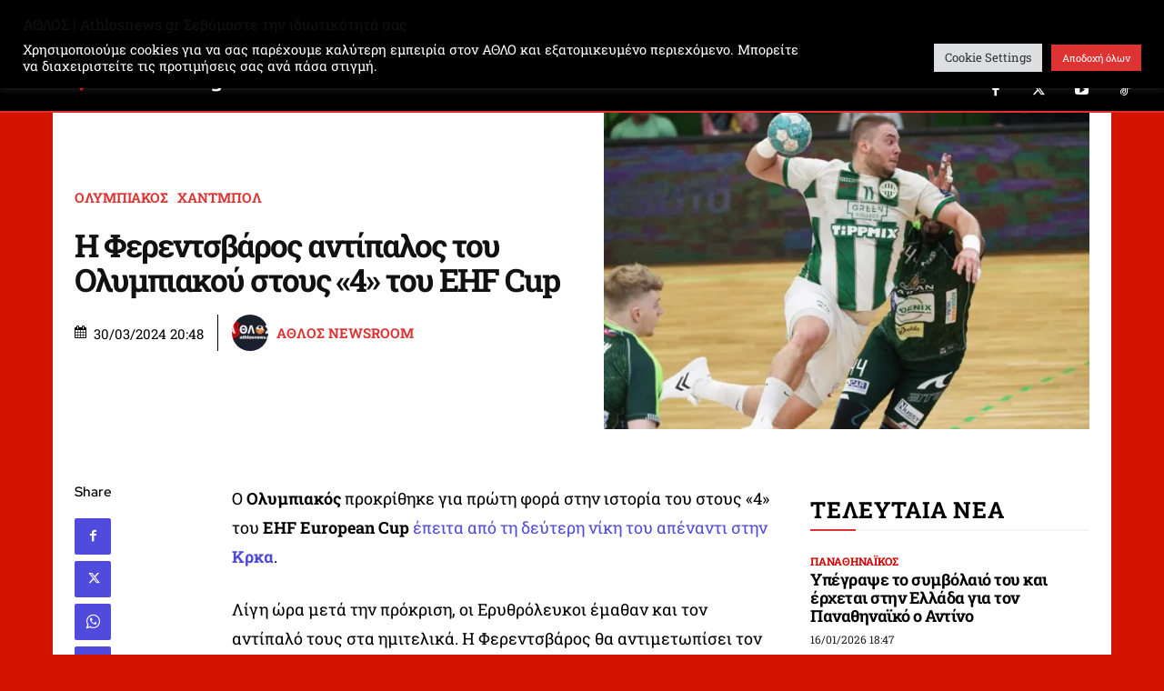

--- FILE ---
content_type: text/html; charset=UTF-8
request_url: https://athlosnews.gr/809343/i-ferentsvaros-antipalos-tou-olybiakou-stous-4-tou-ehf-cup/
body_size: 60641
content:
<!doctype html >
<!--[if IE 8]>    <html class="ie8" lang="en"> <![endif]-->
<!--[if IE 9]>    <html class="ie9" lang="en"> <![endif]-->
<!--[if gt IE 8]><!--> <html lang="el" prefix="og: http://ogp.me/ns# fb: http://ogp.me/ns/fb#"> <!--<![endif]-->
<head>
    
    <meta charset="UTF-8" />
    <meta name="viewport" content="width=device-width, initial-scale=1.0">
    <link rel="pingback" href="https://athlosnews.gr/xmlrpc.php" />
    <title>Η Φερεντσβάρος αντίπαλος του Ολυμπιακού στους «4» του EHF Cup | Athlosnews.gr | Ο ΑΘΛΟΣ στην αθλητική ενημέρωση</title>
<link rel="icon" type="image/png" href="https://athlosnews.gr/wp-content/uploads/2025/08/Athlos_New_Logo_Shield-FAVICON.png"><!-- Jetpack Site Verification Tags -->
<meta name="google-site-verification" content="N8EZ_vWO0-d83JQ2YGR2pnYpMh0qTbd2HzstU3s_kFI" />
<meta name="dc.title" content="Η Φερεντσβάρος αντίπαλος του Ολυμπιακού στους «4» του EHF Cup | Athlosnews.gr | Ο ΑΘΛΟΣ στην αθλητική ενημέρωση">
<meta name="dc.description" content="Ο Ολυμπιακός προκρίθηκε για πρώτη φορά στην ιστορία του στους «4» του EHF European Cup έπειτα από τη δεύτερη νίκη του απέναντι στην Κρκα. Λίγη ώρα μετά την πρόκριση, οι Ερυθρόλευκοι έμαθαν και τον αντίπαλό τους στα ημιτελικά. Η Φερεντσβάρος θα αντιμετωπίσει τον Ολυμπιακό στους «4» σε διπλά παιχνίδια καθώς&hellip;">
<meta name="dc.relation" content="https://athlosnews.gr/809343/i-ferentsvaros-antipalos-tou-olybiakou-stous-4-tou-ehf-cup/">
<meta name="dc.source" content="https://athlosnews.gr/">
<meta name="dc.language" content="el">
<meta name="description" content="Ο Ολυμπιακός προκρίθηκε για πρώτη φορά στην ιστορία του στους «4» του EHF European Cup έπειτα από τη δεύτερη νίκη του απέναντι στην Κρκα. Λίγη ώρα μετά την πρόκριση, οι Ερυθρόλευκοι έμαθαν και τον αντίπαλό τους στα ημιτελικά. Η Φερεντσβάρος θα αντιμετωπίσει τον Ολυμπιακό στους «4» σε διπλά παιχνίδια καθώς&hellip;">
<meta property="article:published_time" content="2024-03-30T20:48:06+02:00">
<meta property="article:modified_time" content="2024-03-30T20:48:06+02:00">
<meta property="og:updated_time" content="2024-03-30T20:48:06+02:00">
<meta name="robots" content="index, follow, max-snippet:-1, max-image-preview:large, max-video-preview:-1">
<link rel="canonical" href="https://athlosnews.gr/809343/i-ferentsvaros-antipalos-tou-olybiakou-stous-4-tou-ehf-cup/">
<meta name="twitter:card" content="summary">
<meta name="twitter:site" content="@https://x.com/athlosnews_gr">
<meta name="twitter:creator" content="@https://x.com/athlosnews_gr">
<meta name="twitter:title" content="Η Φερεντσβάρος αντίπαλος του Ολυμπιακού στους «4» του EHF Cup | Athlosnews.gr | Ο ΑΘΛΟΣ στην αθλητική ενημέρωση">
<meta name="twitter:description" content="Ο Ολυμπιακός προκρίθηκε για πρώτη φορά στην ιστορία του στους «4» του EHF European Cup έπειτα από τη δεύτερη νίκη του απέναντι στην Κρκα. Λίγη ώρα μετά την πρόκριση, οι Ερυθρόλευκοι έμαθαν και τον αντίπαλό τους στα ημιτελικά. Η Φερεντσβάρος θα αντιμετωπίσει τον Ολυμπιακό στους «4» σε διπλά παιχνίδια καθώς&hellip;">
<meta name="twitter:image" content="https://i0.wp.com/athlosnews.gr/wp-content/uploads/2024/03/%CF%86%CE%B5%CF%81%CE%B5%CE%BD%CF%84%CF%83%CE%B2%CE%AC%CF%81%CE%BF%CF%82.jpg?fit=720%2C470&#038;ssl=1">
<link rel='dns-prefetch' href='//stats.wp.com' />
<link rel='dns-prefetch' href='//fonts.googleapis.com' />
<link rel='preconnect' href='//i0.wp.com' />
<link rel='preconnect' href='//c0.wp.com' />
<link rel="alternate" type="application/rss+xml" title="Ροή RSS &raquo; Athlosnews.gr | Ο ΑΘΛΟΣ στην αθλητική ενημέρωση" href="https://athlosnews.gr/feed/" />
<link rel="alternate" type="application/rss+xml" title="Ροή Σχολίων &raquo; Athlosnews.gr | Ο ΑΘΛΟΣ στην αθλητική ενημέρωση" href="https://athlosnews.gr/comments/feed/" />
<script type="application/ld+json">{"@context":"https:\/\/schema.org","name":"Breadcrumb","@type":"BreadcrumbList","itemListElement":[{"@type":"ListItem","position":1,"item":{"@type":"WebPage","id":"https:\/\/athlosnews.gr\/809343\/i-ferentsvaros-antipalos-tou-olybiakou-stous-4-tou-ehf-cup\/#webpage","url":"https:\/\/athlosnews.gr\/809343\/i-ferentsvaros-antipalos-tou-olybiakou-stous-4-tou-ehf-cup\/","name":"\u0397 \u03a6\u03b5\u03c1\u03b5\u03bd\u03c4\u03c3\u03b2\u03ac\u03c1\u03bf\u03c2 \u03b1\u03bd\u03c4\u03af\u03c0\u03b1\u03bb\u03bf\u03c2 \u03c4\u03bf\u03c5 \u039f\u03bb\u03c5\u03bc\u03c0\u03b9\u03b1\u03ba\u03bf\u03cd \u03c3\u03c4\u03bf\u03c5\u03c2 \u00ab4\u00bb \u03c4\u03bf\u03c5 EHF Cup"}}]}</script>
<link rel="alternate" title="oEmbed (JSON)" type="application/json+oembed" href="https://athlosnews.gr/wp-json/oembed/1.0/embed?url=https%3A%2F%2Fathlosnews.gr%2F809343%2Fi-ferentsvaros-antipalos-tou-olybiakou-stous-4-tou-ehf-cup%2F" />
<link rel="alternate" title="oEmbed (XML)" type="text/xml+oembed" href="https://athlosnews.gr/wp-json/oembed/1.0/embed?url=https%3A%2F%2Fathlosnews.gr%2F809343%2Fi-ferentsvaros-antipalos-tou-olybiakou-stous-4-tou-ehf-cup%2F&#038;format=xml" />
<link rel='stylesheet' id='all-css-f8fff7178ceb471026cdbf6f2e4f8300' href='https://athlosnews.gr/wp-content/boost-cache/static/e32a242dbd.min.css' type='text/css' media='all' />
<style id='td-theme-inline-css'>@media (max-width:767px){.td-header-desktop-wrap{display:none}}@media (min-width:767px){.td-header-mobile-wrap{display:none}}</style>
<style id='wp-img-auto-sizes-contain-inline-css'>
img:is([sizes=auto i],[sizes^="auto," i]){contain-intrinsic-size:3000px 1500px}
/*# sourceURL=wp-img-auto-sizes-contain-inline-css */
</style>
<style id='wp-emoji-styles-inline-css'>

	img.wp-smiley, img.emoji {
		display: inline !important;
		border: none !important;
		box-shadow: none !important;
		height: 1em !important;
		width: 1em !important;
		margin: 0 0.07em !important;
		vertical-align: -0.1em !important;
		background: none !important;
		padding: 0 !important;
	}
/*# sourceURL=wp-emoji-styles-inline-css */
</style>
<style id='wp-block-library-inline-css'>
:root{--wp-block-synced-color:#7a00df;--wp-block-synced-color--rgb:122,0,223;--wp-bound-block-color:var(--wp-block-synced-color);--wp-editor-canvas-background:#ddd;--wp-admin-theme-color:#007cba;--wp-admin-theme-color--rgb:0,124,186;--wp-admin-theme-color-darker-10:#006ba1;--wp-admin-theme-color-darker-10--rgb:0,107,160.5;--wp-admin-theme-color-darker-20:#005a87;--wp-admin-theme-color-darker-20--rgb:0,90,135;--wp-admin-border-width-focus:2px}@media (min-resolution:192dpi){:root{--wp-admin-border-width-focus:1.5px}}.wp-element-button{cursor:pointer}:root .has-very-light-gray-background-color{background-color:#eee}:root .has-very-dark-gray-background-color{background-color:#313131}:root .has-very-light-gray-color{color:#eee}:root .has-very-dark-gray-color{color:#313131}:root .has-vivid-green-cyan-to-vivid-cyan-blue-gradient-background{background:linear-gradient(135deg,#00d084,#0693e3)}:root .has-purple-crush-gradient-background{background:linear-gradient(135deg,#34e2e4,#4721fb 50%,#ab1dfe)}:root .has-hazy-dawn-gradient-background{background:linear-gradient(135deg,#faaca8,#dad0ec)}:root .has-subdued-olive-gradient-background{background:linear-gradient(135deg,#fafae1,#67a671)}:root .has-atomic-cream-gradient-background{background:linear-gradient(135deg,#fdd79a,#004a59)}:root .has-nightshade-gradient-background{background:linear-gradient(135deg,#330968,#31cdcf)}:root .has-midnight-gradient-background{background:linear-gradient(135deg,#020381,#2874fc)}:root{--wp--preset--font-size--normal:16px;--wp--preset--font-size--huge:42px}.has-regular-font-size{font-size:1em}.has-larger-font-size{font-size:2.625em}.has-normal-font-size{font-size:var(--wp--preset--font-size--normal)}.has-huge-font-size{font-size:var(--wp--preset--font-size--huge)}.has-text-align-center{text-align:center}.has-text-align-left{text-align:left}.has-text-align-right{text-align:right}.has-fit-text{white-space:nowrap!important}#end-resizable-editor-section{display:none}.aligncenter{clear:both}.items-justified-left{justify-content:flex-start}.items-justified-center{justify-content:center}.items-justified-right{justify-content:flex-end}.items-justified-space-between{justify-content:space-between}.screen-reader-text{border:0;clip-path:inset(50%);height:1px;margin:-1px;overflow:hidden;padding:0;position:absolute;width:1px;word-wrap:normal!important}.screen-reader-text:focus{background-color:#ddd;clip-path:none;color:#444;display:block;font-size:1em;height:auto;left:5px;line-height:normal;padding:15px 23px 14px;text-decoration:none;top:5px;width:auto;z-index:100000}html :where(.has-border-color){border-style:solid}html :where([style*=border-top-color]){border-top-style:solid}html :where([style*=border-right-color]){border-right-style:solid}html :where([style*=border-bottom-color]){border-bottom-style:solid}html :where([style*=border-left-color]){border-left-style:solid}html :where([style*=border-width]){border-style:solid}html :where([style*=border-top-width]){border-top-style:solid}html :where([style*=border-right-width]){border-right-style:solid}html :where([style*=border-bottom-width]){border-bottom-style:solid}html :where([style*=border-left-width]){border-left-style:solid}html :where(img[class*=wp-image-]){height:auto;max-width:100%}:where(figure){margin:0 0 1em}html :where(.is-position-sticky){--wp-admin--admin-bar--position-offset:var(--wp-admin--admin-bar--height,0px)}@media screen and (max-width:600px){html :where(.is-position-sticky){--wp-admin--admin-bar--position-offset:0px}}

/*# sourceURL=wp-block-library-inline-css */
</style><style id='global-styles-inline-css'>
:root{--wp--preset--aspect-ratio--square: 1;--wp--preset--aspect-ratio--4-3: 4/3;--wp--preset--aspect-ratio--3-4: 3/4;--wp--preset--aspect-ratio--3-2: 3/2;--wp--preset--aspect-ratio--2-3: 2/3;--wp--preset--aspect-ratio--16-9: 16/9;--wp--preset--aspect-ratio--9-16: 9/16;--wp--preset--color--black: #000000;--wp--preset--color--cyan-bluish-gray: #abb8c3;--wp--preset--color--white: #ffffff;--wp--preset--color--pale-pink: #f78da7;--wp--preset--color--vivid-red: #cf2e2e;--wp--preset--color--luminous-vivid-orange: #ff6900;--wp--preset--color--luminous-vivid-amber: #fcb900;--wp--preset--color--light-green-cyan: #7bdcb5;--wp--preset--color--vivid-green-cyan: #00d084;--wp--preset--color--pale-cyan-blue: #8ed1fc;--wp--preset--color--vivid-cyan-blue: #0693e3;--wp--preset--color--vivid-purple: #9b51e0;--wp--preset--gradient--vivid-cyan-blue-to-vivid-purple: linear-gradient(135deg,rgb(6,147,227) 0%,rgb(155,81,224) 100%);--wp--preset--gradient--light-green-cyan-to-vivid-green-cyan: linear-gradient(135deg,rgb(122,220,180) 0%,rgb(0,208,130) 100%);--wp--preset--gradient--luminous-vivid-amber-to-luminous-vivid-orange: linear-gradient(135deg,rgb(252,185,0) 0%,rgb(255,105,0) 100%);--wp--preset--gradient--luminous-vivid-orange-to-vivid-red: linear-gradient(135deg,rgb(255,105,0) 0%,rgb(207,46,46) 100%);--wp--preset--gradient--very-light-gray-to-cyan-bluish-gray: linear-gradient(135deg,rgb(238,238,238) 0%,rgb(169,184,195) 100%);--wp--preset--gradient--cool-to-warm-spectrum: linear-gradient(135deg,rgb(74,234,220) 0%,rgb(151,120,209) 20%,rgb(207,42,186) 40%,rgb(238,44,130) 60%,rgb(251,105,98) 80%,rgb(254,248,76) 100%);--wp--preset--gradient--blush-light-purple: linear-gradient(135deg,rgb(255,206,236) 0%,rgb(152,150,240) 100%);--wp--preset--gradient--blush-bordeaux: linear-gradient(135deg,rgb(254,205,165) 0%,rgb(254,45,45) 50%,rgb(107,0,62) 100%);--wp--preset--gradient--luminous-dusk: linear-gradient(135deg,rgb(255,203,112) 0%,rgb(199,81,192) 50%,rgb(65,88,208) 100%);--wp--preset--gradient--pale-ocean: linear-gradient(135deg,rgb(255,245,203) 0%,rgb(182,227,212) 50%,rgb(51,167,181) 100%);--wp--preset--gradient--electric-grass: linear-gradient(135deg,rgb(202,248,128) 0%,rgb(113,206,126) 100%);--wp--preset--gradient--midnight: linear-gradient(135deg,rgb(2,3,129) 0%,rgb(40,116,252) 100%);--wp--preset--font-size--small: 11px;--wp--preset--font-size--medium: 20px;--wp--preset--font-size--large: 32px;--wp--preset--font-size--x-large: 42px;--wp--preset--font-size--regular: 15px;--wp--preset--font-size--larger: 50px;--wp--preset--spacing--20: 0.44rem;--wp--preset--spacing--30: 0.67rem;--wp--preset--spacing--40: 1rem;--wp--preset--spacing--50: 1.5rem;--wp--preset--spacing--60: 2.25rem;--wp--preset--spacing--70: 3.38rem;--wp--preset--spacing--80: 5.06rem;--wp--preset--shadow--natural: 6px 6px 9px rgba(0, 0, 0, 0.2);--wp--preset--shadow--deep: 12px 12px 50px rgba(0, 0, 0, 0.4);--wp--preset--shadow--sharp: 6px 6px 0px rgba(0, 0, 0, 0.2);--wp--preset--shadow--outlined: 6px 6px 0px -3px rgb(255, 255, 255), 6px 6px rgb(0, 0, 0);--wp--preset--shadow--crisp: 6px 6px 0px rgb(0, 0, 0);}:where(.is-layout-flex){gap: 0.5em;}:where(.is-layout-grid){gap: 0.5em;}body .is-layout-flex{display: flex;}.is-layout-flex{flex-wrap: wrap;align-items: center;}.is-layout-flex > :is(*, div){margin: 0;}body .is-layout-grid{display: grid;}.is-layout-grid > :is(*, div){margin: 0;}:where(.wp-block-columns.is-layout-flex){gap: 2em;}:where(.wp-block-columns.is-layout-grid){gap: 2em;}:where(.wp-block-post-template.is-layout-flex){gap: 1.25em;}:where(.wp-block-post-template.is-layout-grid){gap: 1.25em;}.has-black-color{color: var(--wp--preset--color--black) !important;}.has-cyan-bluish-gray-color{color: var(--wp--preset--color--cyan-bluish-gray) !important;}.has-white-color{color: var(--wp--preset--color--white) !important;}.has-pale-pink-color{color: var(--wp--preset--color--pale-pink) !important;}.has-vivid-red-color{color: var(--wp--preset--color--vivid-red) !important;}.has-luminous-vivid-orange-color{color: var(--wp--preset--color--luminous-vivid-orange) !important;}.has-luminous-vivid-amber-color{color: var(--wp--preset--color--luminous-vivid-amber) !important;}.has-light-green-cyan-color{color: var(--wp--preset--color--light-green-cyan) !important;}.has-vivid-green-cyan-color{color: var(--wp--preset--color--vivid-green-cyan) !important;}.has-pale-cyan-blue-color{color: var(--wp--preset--color--pale-cyan-blue) !important;}.has-vivid-cyan-blue-color{color: var(--wp--preset--color--vivid-cyan-blue) !important;}.has-vivid-purple-color{color: var(--wp--preset--color--vivid-purple) !important;}.has-black-background-color{background-color: var(--wp--preset--color--black) !important;}.has-cyan-bluish-gray-background-color{background-color: var(--wp--preset--color--cyan-bluish-gray) !important;}.has-white-background-color{background-color: var(--wp--preset--color--white) !important;}.has-pale-pink-background-color{background-color: var(--wp--preset--color--pale-pink) !important;}.has-vivid-red-background-color{background-color: var(--wp--preset--color--vivid-red) !important;}.has-luminous-vivid-orange-background-color{background-color: var(--wp--preset--color--luminous-vivid-orange) !important;}.has-luminous-vivid-amber-background-color{background-color: var(--wp--preset--color--luminous-vivid-amber) !important;}.has-light-green-cyan-background-color{background-color: var(--wp--preset--color--light-green-cyan) !important;}.has-vivid-green-cyan-background-color{background-color: var(--wp--preset--color--vivid-green-cyan) !important;}.has-pale-cyan-blue-background-color{background-color: var(--wp--preset--color--pale-cyan-blue) !important;}.has-vivid-cyan-blue-background-color{background-color: var(--wp--preset--color--vivid-cyan-blue) !important;}.has-vivid-purple-background-color{background-color: var(--wp--preset--color--vivid-purple) !important;}.has-black-border-color{border-color: var(--wp--preset--color--black) !important;}.has-cyan-bluish-gray-border-color{border-color: var(--wp--preset--color--cyan-bluish-gray) !important;}.has-white-border-color{border-color: var(--wp--preset--color--white) !important;}.has-pale-pink-border-color{border-color: var(--wp--preset--color--pale-pink) !important;}.has-vivid-red-border-color{border-color: var(--wp--preset--color--vivid-red) !important;}.has-luminous-vivid-orange-border-color{border-color: var(--wp--preset--color--luminous-vivid-orange) !important;}.has-luminous-vivid-amber-border-color{border-color: var(--wp--preset--color--luminous-vivid-amber) !important;}.has-light-green-cyan-border-color{border-color: var(--wp--preset--color--light-green-cyan) !important;}.has-vivid-green-cyan-border-color{border-color: var(--wp--preset--color--vivid-green-cyan) !important;}.has-pale-cyan-blue-border-color{border-color: var(--wp--preset--color--pale-cyan-blue) !important;}.has-vivid-cyan-blue-border-color{border-color: var(--wp--preset--color--vivid-cyan-blue) !important;}.has-vivid-purple-border-color{border-color: var(--wp--preset--color--vivid-purple) !important;}.has-vivid-cyan-blue-to-vivid-purple-gradient-background{background: var(--wp--preset--gradient--vivid-cyan-blue-to-vivid-purple) !important;}.has-light-green-cyan-to-vivid-green-cyan-gradient-background{background: var(--wp--preset--gradient--light-green-cyan-to-vivid-green-cyan) !important;}.has-luminous-vivid-amber-to-luminous-vivid-orange-gradient-background{background: var(--wp--preset--gradient--luminous-vivid-amber-to-luminous-vivid-orange) !important;}.has-luminous-vivid-orange-to-vivid-red-gradient-background{background: var(--wp--preset--gradient--luminous-vivid-orange-to-vivid-red) !important;}.has-very-light-gray-to-cyan-bluish-gray-gradient-background{background: var(--wp--preset--gradient--very-light-gray-to-cyan-bluish-gray) !important;}.has-cool-to-warm-spectrum-gradient-background{background: var(--wp--preset--gradient--cool-to-warm-spectrum) !important;}.has-blush-light-purple-gradient-background{background: var(--wp--preset--gradient--blush-light-purple) !important;}.has-blush-bordeaux-gradient-background{background: var(--wp--preset--gradient--blush-bordeaux) !important;}.has-luminous-dusk-gradient-background{background: var(--wp--preset--gradient--luminous-dusk) !important;}.has-pale-ocean-gradient-background{background: var(--wp--preset--gradient--pale-ocean) !important;}.has-electric-grass-gradient-background{background: var(--wp--preset--gradient--electric-grass) !important;}.has-midnight-gradient-background{background: var(--wp--preset--gradient--midnight) !important;}.has-small-font-size{font-size: var(--wp--preset--font-size--small) !important;}.has-medium-font-size{font-size: var(--wp--preset--font-size--medium) !important;}.has-large-font-size{font-size: var(--wp--preset--font-size--large) !important;}.has-x-large-font-size{font-size: var(--wp--preset--font-size--x-large) !important;}
/*# sourceURL=global-styles-inline-css */
</style>

<style id='classic-theme-styles-inline-css'>
/*! This file is auto-generated */
.wp-block-button__link{color:#fff;background-color:#32373c;border-radius:9999px;box-shadow:none;text-decoration:none;padding:calc(.667em + 2px) calc(1.333em + 2px);font-size:1.125em}.wp-block-file__button{background:#32373c;color:#fff;text-decoration:none}
/*# sourceURL=/wp-includes/css/classic-themes.min.css */
</style>
<style type="text/css">@font-face {font-family:Roboto Slab;font-style:normal;font-weight:400;src:url(/cf-fonts/s/roboto-slab/5.0.18/cyrillic-ext/400/normal.woff2);unicode-range:U+0460-052F,U+1C80-1C88,U+20B4,U+2DE0-2DFF,U+A640-A69F,U+FE2E-FE2F;font-display:swap;}@font-face {font-family:Roboto Slab;font-style:normal;font-weight:400;src:url(/cf-fonts/s/roboto-slab/5.0.18/latin/400/normal.woff2);unicode-range:U+0000-00FF,U+0131,U+0152-0153,U+02BB-02BC,U+02C6,U+02DA,U+02DC,U+0304,U+0308,U+0329,U+2000-206F,U+2074,U+20AC,U+2122,U+2191,U+2193,U+2212,U+2215,U+FEFF,U+FFFD;font-display:swap;}@font-face {font-family:Roboto Slab;font-style:normal;font-weight:400;src:url(/cf-fonts/s/roboto-slab/5.0.18/latin-ext/400/normal.woff2);unicode-range:U+0100-02AF,U+0304,U+0308,U+0329,U+1E00-1E9F,U+1EF2-1EFF,U+2020,U+20A0-20AB,U+20AD-20CF,U+2113,U+2C60-2C7F,U+A720-A7FF;font-display:swap;}@font-face {font-family:Roboto Slab;font-style:normal;font-weight:400;src:url(/cf-fonts/s/roboto-slab/5.0.18/cyrillic/400/normal.woff2);unicode-range:U+0301,U+0400-045F,U+0490-0491,U+04B0-04B1,U+2116;font-display:swap;}@font-face {font-family:Roboto Slab;font-style:normal;font-weight:400;src:url(/cf-fonts/s/roboto-slab/5.0.18/greek/400/normal.woff2);unicode-range:U+0370-03FF;font-display:swap;}@font-face {font-family:Roboto Slab;font-style:normal;font-weight:400;src:url(/cf-fonts/s/roboto-slab/5.0.18/greek-ext/400/normal.woff2);unicode-range:U+1F00-1FFF;font-display:swap;}@font-face {font-family:Roboto Slab;font-style:normal;font-weight:400;src:url(/cf-fonts/s/roboto-slab/5.0.18/vietnamese/400/normal.woff2);unicode-range:U+0102-0103,U+0110-0111,U+0128-0129,U+0168-0169,U+01A0-01A1,U+01AF-01B0,U+0300-0301,U+0303-0304,U+0308-0309,U+0323,U+0329,U+1EA0-1EF9,U+20AB;font-display:swap;}@font-face {font-family:Roboto Slab;font-style:normal;font-weight:400;src:url(/cf-fonts/s/roboto-slab/5.0.18/cyrillic/400/normal.woff2);unicode-range:U+0301,U+0400-045F,U+0490-0491,U+04B0-04B1,U+2116;font-display:swap;}@font-face {font-family:Roboto Slab;font-style:normal;font-weight:400;src:url(/cf-fonts/s/roboto-slab/5.0.18/cyrillic-ext/400/normal.woff2);unicode-range:U+0460-052F,U+1C80-1C88,U+20B4,U+2DE0-2DFF,U+A640-A69F,U+FE2E-FE2F;font-display:swap;}@font-face {font-family:Roboto Slab;font-style:normal;font-weight:400;src:url(/cf-fonts/s/roboto-slab/5.0.18/greek-ext/400/normal.woff2);unicode-range:U+1F00-1FFF;font-display:swap;}@font-face {font-family:Roboto Slab;font-style:normal;font-weight:400;src:url(/cf-fonts/s/roboto-slab/5.0.18/latin/400/normal.woff2);unicode-range:U+0000-00FF,U+0131,U+0152-0153,U+02BB-02BC,U+02C6,U+02DA,U+02DC,U+0304,U+0308,U+0329,U+2000-206F,U+2074,U+20AC,U+2122,U+2191,U+2193,U+2212,U+2215,U+FEFF,U+FFFD;font-display:swap;}@font-face {font-family:Roboto Slab;font-style:normal;font-weight:400;src:url(/cf-fonts/s/roboto-slab/5.0.18/latin-ext/400/normal.woff2);unicode-range:U+0100-02AF,U+0304,U+0308,U+0329,U+1E00-1E9F,U+1EF2-1EFF,U+2020,U+20A0-20AB,U+20AD-20CF,U+2113,U+2C60-2C7F,U+A720-A7FF;font-display:swap;}@font-face {font-family:Roboto Slab;font-style:normal;font-weight:400;src:url(/cf-fonts/s/roboto-slab/5.0.18/vietnamese/400/normal.woff2);unicode-range:U+0102-0103,U+0110-0111,U+0128-0129,U+0168-0169,U+01A0-01A1,U+01AF-01B0,U+0300-0301,U+0303-0304,U+0308-0309,U+0323,U+0329,U+1EA0-1EF9,U+20AB;font-display:swap;}@font-face {font-family:Roboto Slab;font-style:normal;font-weight:400;src:url(/cf-fonts/s/roboto-slab/5.0.18/greek/400/normal.woff2);unicode-range:U+0370-03FF;font-display:swap;}@font-face {font-family:Roboto Slab;font-style:normal;font-weight:600;src:url(/cf-fonts/s/roboto-slab/5.0.18/cyrillic/600/normal.woff2);unicode-range:U+0301,U+0400-045F,U+0490-0491,U+04B0-04B1,U+2116;font-display:swap;}@font-face {font-family:Roboto Slab;font-style:normal;font-weight:600;src:url(/cf-fonts/s/roboto-slab/5.0.18/greek/600/normal.woff2);unicode-range:U+0370-03FF;font-display:swap;}@font-face {font-family:Roboto Slab;font-style:normal;font-weight:600;src:url(/cf-fonts/s/roboto-slab/5.0.18/greek-ext/600/normal.woff2);unicode-range:U+1F00-1FFF;font-display:swap;}@font-face {font-family:Roboto Slab;font-style:normal;font-weight:600;src:url(/cf-fonts/s/roboto-slab/5.0.18/latin/600/normal.woff2);unicode-range:U+0000-00FF,U+0131,U+0152-0153,U+02BB-02BC,U+02C6,U+02DA,U+02DC,U+0304,U+0308,U+0329,U+2000-206F,U+2074,U+20AC,U+2122,U+2191,U+2193,U+2212,U+2215,U+FEFF,U+FFFD;font-display:swap;}@font-face {font-family:Roboto Slab;font-style:normal;font-weight:600;src:url(/cf-fonts/s/roboto-slab/5.0.18/vietnamese/600/normal.woff2);unicode-range:U+0102-0103,U+0110-0111,U+0128-0129,U+0168-0169,U+01A0-01A1,U+01AF-01B0,U+0300-0301,U+0303-0304,U+0308-0309,U+0323,U+0329,U+1EA0-1EF9,U+20AB;font-display:swap;}@font-face {font-family:Roboto Slab;font-style:normal;font-weight:600;src:url(/cf-fonts/s/roboto-slab/5.0.18/cyrillic-ext/600/normal.woff2);unicode-range:U+0460-052F,U+1C80-1C88,U+20B4,U+2DE0-2DFF,U+A640-A69F,U+FE2E-FE2F;font-display:swap;}@font-face {font-family:Roboto Slab;font-style:normal;font-weight:600;src:url(/cf-fonts/s/roboto-slab/5.0.18/latin-ext/600/normal.woff2);unicode-range:U+0100-02AF,U+0304,U+0308,U+0329,U+1E00-1E9F,U+1EF2-1EFF,U+2020,U+20A0-20AB,U+20AD-20CF,U+2113,U+2C60-2C7F,U+A720-A7FF;font-display:swap;}@font-face {font-family:Roboto Slab;font-style:normal;font-weight:700;src:url(/cf-fonts/s/roboto-slab/5.0.18/latin-ext/700/normal.woff2);unicode-range:U+0100-02AF,U+0304,U+0308,U+0329,U+1E00-1E9F,U+1EF2-1EFF,U+2020,U+20A0-20AB,U+20AD-20CF,U+2113,U+2C60-2C7F,U+A720-A7FF;font-display:swap;}@font-face {font-family:Roboto Slab;font-style:normal;font-weight:700;src:url(/cf-fonts/s/roboto-slab/5.0.18/greek-ext/700/normal.woff2);unicode-range:U+1F00-1FFF;font-display:swap;}@font-face {font-family:Roboto Slab;font-style:normal;font-weight:700;src:url(/cf-fonts/s/roboto-slab/5.0.18/greek/700/normal.woff2);unicode-range:U+0370-03FF;font-display:swap;}@font-face {font-family:Roboto Slab;font-style:normal;font-weight:700;src:url(/cf-fonts/s/roboto-slab/5.0.18/latin/700/normal.woff2);unicode-range:U+0000-00FF,U+0131,U+0152-0153,U+02BB-02BC,U+02C6,U+02DA,U+02DC,U+0304,U+0308,U+0329,U+2000-206F,U+2074,U+20AC,U+2122,U+2191,U+2193,U+2212,U+2215,U+FEFF,U+FFFD;font-display:swap;}@font-face {font-family:Roboto Slab;font-style:normal;font-weight:700;src:url(/cf-fonts/s/roboto-slab/5.0.18/vietnamese/700/normal.woff2);unicode-range:U+0102-0103,U+0110-0111,U+0128-0129,U+0168-0169,U+01A0-01A1,U+01AF-01B0,U+0300-0301,U+0303-0304,U+0308-0309,U+0323,U+0329,U+1EA0-1EF9,U+20AB;font-display:swap;}@font-face {font-family:Roboto Slab;font-style:normal;font-weight:700;src:url(/cf-fonts/s/roboto-slab/5.0.18/cyrillic/700/normal.woff2);unicode-range:U+0301,U+0400-045F,U+0490-0491,U+04B0-04B1,U+2116;font-display:swap;}@font-face {font-family:Roboto Slab;font-style:normal;font-weight:700;src:url(/cf-fonts/s/roboto-slab/5.0.18/cyrillic-ext/700/normal.woff2);unicode-range:U+0460-052F,U+1C80-1C88,U+20B4,U+2DE0-2DFF,U+A640-A69F,U+FE2E-FE2F;font-display:swap;}@font-face {font-family:Poppins;font-style:normal;font-weight:600;src:url(/cf-fonts/s/poppins/5.0.11/devanagari/600/normal.woff2);unicode-range:U+0900-097F,U+1CD0-1CF9,U+200C-200D,U+20A8,U+20B9,U+25CC,U+A830-A839,U+A8E0-A8FF;font-display:swap;}@font-face {font-family:Poppins;font-style:normal;font-weight:600;src:url(/cf-fonts/s/poppins/5.0.11/latin-ext/600/normal.woff2);unicode-range:U+0100-02AF,U+0304,U+0308,U+0329,U+1E00-1E9F,U+1EF2-1EFF,U+2020,U+20A0-20AB,U+20AD-20CF,U+2113,U+2C60-2C7F,U+A720-A7FF;font-display:swap;}@font-face {font-family:Poppins;font-style:normal;font-weight:600;src:url(/cf-fonts/s/poppins/5.0.11/latin/600/normal.woff2);unicode-range:U+0000-00FF,U+0131,U+0152-0153,U+02BB-02BC,U+02C6,U+02DA,U+02DC,U+0304,U+0308,U+0329,U+2000-206F,U+2074,U+20AC,U+2122,U+2191,U+2193,U+2212,U+2215,U+FEFF,U+FFFD;font-display:swap;}@font-face {font-family:Poppins;font-style:normal;font-weight:500;src:url(/cf-fonts/s/poppins/5.0.11/latin/500/normal.woff2);unicode-range:U+0000-00FF,U+0131,U+0152-0153,U+02BB-02BC,U+02C6,U+02DA,U+02DC,U+0304,U+0308,U+0329,U+2000-206F,U+2074,U+20AC,U+2122,U+2191,U+2193,U+2212,U+2215,U+FEFF,U+FFFD;font-display:swap;}@font-face {font-family:Poppins;font-style:normal;font-weight:500;src:url(/cf-fonts/s/poppins/5.0.11/latin-ext/500/normal.woff2);unicode-range:U+0100-02AF,U+0304,U+0308,U+0329,U+1E00-1E9F,U+1EF2-1EFF,U+2020,U+20A0-20AB,U+20AD-20CF,U+2113,U+2C60-2C7F,U+A720-A7FF;font-display:swap;}@font-face {font-family:Poppins;font-style:normal;font-weight:500;src:url(/cf-fonts/s/poppins/5.0.11/devanagari/500/normal.woff2);unicode-range:U+0900-097F,U+1CD0-1CF9,U+200C-200D,U+20A8,U+20B9,U+25CC,U+A830-A839,U+A8E0-A8FF;font-display:swap;}@font-face {font-family:Poppins;font-style:normal;font-weight:700;src:url(/cf-fonts/s/poppins/5.0.11/latin/700/normal.woff2);unicode-range:U+0000-00FF,U+0131,U+0152-0153,U+02BB-02BC,U+02C6,U+02DA,U+02DC,U+0304,U+0308,U+0329,U+2000-206F,U+2074,U+20AC,U+2122,U+2191,U+2193,U+2212,U+2215,U+FEFF,U+FFFD;font-display:swap;}@font-face {font-family:Poppins;font-style:normal;font-weight:700;src:url(/cf-fonts/s/poppins/5.0.11/latin-ext/700/normal.woff2);unicode-range:U+0100-02AF,U+0304,U+0308,U+0329,U+1E00-1E9F,U+1EF2-1EFF,U+2020,U+20A0-20AB,U+20AD-20CF,U+2113,U+2C60-2C7F,U+A720-A7FF;font-display:swap;}@font-face {font-family:Poppins;font-style:normal;font-weight:700;src:url(/cf-fonts/s/poppins/5.0.11/devanagari/700/normal.woff2);unicode-range:U+0900-097F,U+1CD0-1CF9,U+200C-200D,U+20A8,U+20B9,U+25CC,U+A830-A839,U+A8E0-A8FF;font-display:swap;}@font-face {font-family:Poppins;font-style:normal;font-weight:400;src:url(/cf-fonts/s/poppins/5.0.11/devanagari/400/normal.woff2);unicode-range:U+0900-097F,U+1CD0-1CF9,U+200C-200D,U+20A8,U+20B9,U+25CC,U+A830-A839,U+A8E0-A8FF;font-display:swap;}@font-face {font-family:Poppins;font-style:normal;font-weight:400;src:url(/cf-fonts/s/poppins/5.0.11/latin/400/normal.woff2);unicode-range:U+0000-00FF,U+0131,U+0152-0153,U+02BB-02BC,U+02C6,U+02DA,U+02DC,U+0304,U+0308,U+0329,U+2000-206F,U+2074,U+20AC,U+2122,U+2191,U+2193,U+2212,U+2215,U+FEFF,U+FFFD;font-display:swap;}@font-face {font-family:Poppins;font-style:normal;font-weight:400;src:url(/cf-fonts/s/poppins/5.0.11/latin-ext/400/normal.woff2);unicode-range:U+0100-02AF,U+0304,U+0308,U+0329,U+1E00-1E9F,U+1EF2-1EFF,U+2020,U+20A0-20AB,U+20AD-20CF,U+2113,U+2C60-2C7F,U+A720-A7FF;font-display:swap;}@font-face {font-family:Roboto Condensed;font-style:normal;font-weight:400;src:url(/cf-fonts/s/roboto-condensed/5.0.14/vietnamese/400/normal.woff2);unicode-range:U+0102-0103,U+0110-0111,U+0128-0129,U+0168-0169,U+01A0-01A1,U+01AF-01B0,U+0300-0301,U+0303-0304,U+0308-0309,U+0323,U+0329,U+1EA0-1EF9,U+20AB;font-display:swap;}@font-face {font-family:Roboto Condensed;font-style:normal;font-weight:400;src:url(/cf-fonts/s/roboto-condensed/5.0.14/cyrillic-ext/400/normal.woff2);unicode-range:U+0460-052F,U+1C80-1C88,U+20B4,U+2DE0-2DFF,U+A640-A69F,U+FE2E-FE2F;font-display:swap;}@font-face {font-family:Roboto Condensed;font-style:normal;font-weight:400;src:url(/cf-fonts/s/roboto-condensed/5.0.14/greek/400/normal.woff2);unicode-range:U+0370-03FF;font-display:swap;}@font-face {font-family:Roboto Condensed;font-style:normal;font-weight:400;src:url(/cf-fonts/s/roboto-condensed/5.0.14/latin-ext/400/normal.woff2);unicode-range:U+0100-02AF,U+0304,U+0308,U+0329,U+1E00-1E9F,U+1EF2-1EFF,U+2020,U+20A0-20AB,U+20AD-20CF,U+2113,U+2C60-2C7F,U+A720-A7FF;font-display:swap;}@font-face {font-family:Roboto Condensed;font-style:normal;font-weight:400;src:url(/cf-fonts/s/roboto-condensed/5.0.14/cyrillic/400/normal.woff2);unicode-range:U+0301,U+0400-045F,U+0490-0491,U+04B0-04B1,U+2116;font-display:swap;}@font-face {font-family:Roboto Condensed;font-style:normal;font-weight:400;src:url(/cf-fonts/s/roboto-condensed/5.0.14/greek-ext/400/normal.woff2);unicode-range:U+1F00-1FFF;font-display:swap;}@font-face {font-family:Roboto Condensed;font-style:normal;font-weight:400;src:url(/cf-fonts/s/roboto-condensed/5.0.14/latin/400/normal.woff2);unicode-range:U+0000-00FF,U+0131,U+0152-0153,U+02BB-02BC,U+02C6,U+02DA,U+02DC,U+0304,U+0308,U+0329,U+2000-206F,U+2074,U+20AC,U+2122,U+2191,U+2193,U+2212,U+2215,U+FEFF,U+FFFD;font-display:swap;}@font-face {font-family:Montserrat;font-style:normal;font-weight:700;src:url(/cf-fonts/s/montserrat/5.0.16/cyrillic/700/normal.woff2);unicode-range:U+0301,U+0400-045F,U+0490-0491,U+04B0-04B1,U+2116;font-display:swap;}@font-face {font-family:Montserrat;font-style:normal;font-weight:700;src:url(/cf-fonts/s/montserrat/5.0.16/latin/700/normal.woff2);unicode-range:U+0000-00FF,U+0131,U+0152-0153,U+02BB-02BC,U+02C6,U+02DA,U+02DC,U+0304,U+0308,U+0329,U+2000-206F,U+2074,U+20AC,U+2122,U+2191,U+2193,U+2212,U+2215,U+FEFF,U+FFFD;font-display:swap;}@font-face {font-family:Montserrat;font-style:normal;font-weight:700;src:url(/cf-fonts/s/montserrat/5.0.16/latin-ext/700/normal.woff2);unicode-range:U+0100-02AF,U+0304,U+0308,U+0329,U+1E00-1E9F,U+1EF2-1EFF,U+2020,U+20A0-20AB,U+20AD-20CF,U+2113,U+2C60-2C7F,U+A720-A7FF;font-display:swap;}@font-face {font-family:Montserrat;font-style:normal;font-weight:700;src:url(/cf-fonts/s/montserrat/5.0.16/vietnamese/700/normal.woff2);unicode-range:U+0102-0103,U+0110-0111,U+0128-0129,U+0168-0169,U+01A0-01A1,U+01AF-01B0,U+0300-0301,U+0303-0304,U+0308-0309,U+0323,U+0329,U+1EA0-1EF9,U+20AB;font-display:swap;}@font-face {font-family:Montserrat;font-style:normal;font-weight:700;src:url(/cf-fonts/s/montserrat/5.0.16/cyrillic-ext/700/normal.woff2);unicode-range:U+0460-052F,U+1C80-1C88,U+20B4,U+2DE0-2DFF,U+A640-A69F,U+FE2E-FE2F;font-display:swap;}@font-face {font-family:Montserrat;font-style:normal;font-weight:500;src:url(/cf-fonts/s/montserrat/5.0.16/cyrillic-ext/500/normal.woff2);unicode-range:U+0460-052F,U+1C80-1C88,U+20B4,U+2DE0-2DFF,U+A640-A69F,U+FE2E-FE2F;font-display:swap;}@font-face {font-family:Montserrat;font-style:normal;font-weight:500;src:url(/cf-fonts/s/montserrat/5.0.16/latin/500/normal.woff2);unicode-range:U+0000-00FF,U+0131,U+0152-0153,U+02BB-02BC,U+02C6,U+02DA,U+02DC,U+0304,U+0308,U+0329,U+2000-206F,U+2074,U+20AC,U+2122,U+2191,U+2193,U+2212,U+2215,U+FEFF,U+FFFD;font-display:swap;}@font-face {font-family:Montserrat;font-style:normal;font-weight:500;src:url(/cf-fonts/s/montserrat/5.0.16/latin-ext/500/normal.woff2);unicode-range:U+0100-02AF,U+0304,U+0308,U+0329,U+1E00-1E9F,U+1EF2-1EFF,U+2020,U+20A0-20AB,U+20AD-20CF,U+2113,U+2C60-2C7F,U+A720-A7FF;font-display:swap;}@font-face {font-family:Montserrat;font-style:normal;font-weight:500;src:url(/cf-fonts/s/montserrat/5.0.16/vietnamese/500/normal.woff2);unicode-range:U+0102-0103,U+0110-0111,U+0128-0129,U+0168-0169,U+01A0-01A1,U+01AF-01B0,U+0300-0301,U+0303-0304,U+0308-0309,U+0323,U+0329,U+1EA0-1EF9,U+20AB;font-display:swap;}@font-face {font-family:Montserrat;font-style:normal;font-weight:500;src:url(/cf-fonts/s/montserrat/5.0.16/cyrillic/500/normal.woff2);unicode-range:U+0301,U+0400-045F,U+0490-0491,U+04B0-04B1,U+2116;font-display:swap;}@font-face {font-family:Montserrat;font-style:normal;font-weight:400;src:url(/cf-fonts/s/montserrat/5.0.16/latin/400/normal.woff2);unicode-range:U+0000-00FF,U+0131,U+0152-0153,U+02BB-02BC,U+02C6,U+02DA,U+02DC,U+0304,U+0308,U+0329,U+2000-206F,U+2074,U+20AC,U+2122,U+2191,U+2193,U+2212,U+2215,U+FEFF,U+FFFD;font-display:swap;}@font-face {font-family:Montserrat;font-style:normal;font-weight:400;src:url(/cf-fonts/s/montserrat/5.0.16/vietnamese/400/normal.woff2);unicode-range:U+0102-0103,U+0110-0111,U+0128-0129,U+0168-0169,U+01A0-01A1,U+01AF-01B0,U+0300-0301,U+0303-0304,U+0308-0309,U+0323,U+0329,U+1EA0-1EF9,U+20AB;font-display:swap;}@font-face {font-family:Montserrat;font-style:normal;font-weight:400;src:url(/cf-fonts/s/montserrat/5.0.16/cyrillic/400/normal.woff2);unicode-range:U+0301,U+0400-045F,U+0490-0491,U+04B0-04B1,U+2116;font-display:swap;}@font-face {font-family:Montserrat;font-style:normal;font-weight:400;src:url(/cf-fonts/s/montserrat/5.0.16/cyrillic-ext/400/normal.woff2);unicode-range:U+0460-052F,U+1C80-1C88,U+20B4,U+2DE0-2DFF,U+A640-A69F,U+FE2E-FE2F;font-display:swap;}@font-face {font-family:Montserrat;font-style:normal;font-weight:400;src:url(/cf-fonts/s/montserrat/5.0.16/latin-ext/400/normal.woff2);unicode-range:U+0100-02AF,U+0304,U+0308,U+0329,U+1E00-1E9F,U+1EF2-1EFF,U+2020,U+20A0-20AB,U+20AD-20CF,U+2113,U+2C60-2C7F,U+A720-A7FF;font-display:swap;}@font-face {font-family:Red Hat Display;font-style:normal;font-weight:600;src:url(/cf-fonts/s/red-hat-display/5.0.18/latin/600/normal.woff2);unicode-range:U+0000-00FF,U+0131,U+0152-0153,U+02BB-02BC,U+02C6,U+02DA,U+02DC,U+0304,U+0308,U+0329,U+2000-206F,U+2074,U+20AC,U+2122,U+2191,U+2193,U+2212,U+2215,U+FEFF,U+FFFD;font-display:swap;}@font-face {font-family:Red Hat Display;font-style:normal;font-weight:600;src:url(/cf-fonts/s/red-hat-display/5.0.18/latin-ext/600/normal.woff2);unicode-range:U+0100-02AF,U+0304,U+0308,U+0329,U+1E00-1E9F,U+1EF2-1EFF,U+2020,U+20A0-20AB,U+20AD-20CF,U+2113,U+2C60-2C7F,U+A720-A7FF;font-display:swap;}@font-face {font-family:Red Hat Display;font-style:normal;font-weight:400;src:url(/cf-fonts/s/red-hat-display/5.0.18/latin-ext/400/normal.woff2);unicode-range:U+0100-02AF,U+0304,U+0308,U+0329,U+1E00-1E9F,U+1EF2-1EFF,U+2020,U+20A0-20AB,U+20AD-20CF,U+2113,U+2C60-2C7F,U+A720-A7FF;font-display:swap;}@font-face {font-family:Red Hat Display;font-style:normal;font-weight:400;src:url(/cf-fonts/s/red-hat-display/5.0.18/latin/400/normal.woff2);unicode-range:U+0000-00FF,U+0131,U+0152-0153,U+02BB-02BC,U+02C6,U+02DA,U+02DC,U+0304,U+0308,U+0329,U+2000-206F,U+2074,U+20AC,U+2122,U+2191,U+2193,U+2212,U+2215,U+FEFF,U+FFFD;font-display:swap;}@font-face {font-family:Epilogue;font-style:normal;font-weight:400;src:url(/cf-fonts/s/epilogue/5.0.11/latin/400/normal.woff2);unicode-range:U+0000-00FF,U+0131,U+0152-0153,U+02BB-02BC,U+02C6,U+02DA,U+02DC,U+0304,U+0308,U+0329,U+2000-206F,U+2074,U+20AC,U+2122,U+2191,U+2193,U+2212,U+2215,U+FEFF,U+FFFD;font-display:swap;}@font-face {font-family:Epilogue;font-style:normal;font-weight:400;src:url(/cf-fonts/s/epilogue/5.0.11/latin-ext/400/normal.woff2);unicode-range:U+0100-02AF,U+0304,U+0308,U+0329,U+1E00-1E9F,U+1EF2-1EFF,U+2020,U+20A0-20AB,U+20AD-20CF,U+2113,U+2C60-2C7F,U+A720-A7FF;font-display:swap;}@font-face {font-family:Epilogue;font-style:normal;font-weight:400;src:url(/cf-fonts/s/epilogue/5.0.11/vietnamese/400/normal.woff2);unicode-range:U+0102-0103,U+0110-0111,U+0128-0129,U+0168-0169,U+01A0-01A1,U+01AF-01B0,U+0300-0301,U+0303-0304,U+0308-0309,U+0323,U+0329,U+1EA0-1EF9,U+20AB;font-display:swap;}@font-face {font-family:Roboto Slab;font-style:normal;font-weight:400;src:url(/cf-fonts/s/roboto-slab/5.0.18/vietnamese/400/normal.woff2);unicode-range:U+0102-0103,U+0110-0111,U+0128-0129,U+0168-0169,U+01A0-01A1,U+01AF-01B0,U+0300-0301,U+0303-0304,U+0308-0309,U+0323,U+0329,U+1EA0-1EF9,U+20AB;font-display:swap;}@font-face {font-family:Roboto Slab;font-style:normal;font-weight:400;src:url(/cf-fonts/s/roboto-slab/5.0.18/latin/400/normal.woff2);unicode-range:U+0000-00FF,U+0131,U+0152-0153,U+02BB-02BC,U+02C6,U+02DA,U+02DC,U+0304,U+0308,U+0329,U+2000-206F,U+2074,U+20AC,U+2122,U+2191,U+2193,U+2212,U+2215,U+FEFF,U+FFFD;font-display:swap;}@font-face {font-family:Roboto Slab;font-style:normal;font-weight:400;src:url(/cf-fonts/s/roboto-slab/5.0.18/latin-ext/400/normal.woff2);unicode-range:U+0100-02AF,U+0304,U+0308,U+0329,U+1E00-1E9F,U+1EF2-1EFF,U+2020,U+20A0-20AB,U+20AD-20CF,U+2113,U+2C60-2C7F,U+A720-A7FF;font-display:swap;}@font-face {font-family:Roboto Slab;font-style:normal;font-weight:400;src:url(/cf-fonts/s/roboto-slab/5.0.18/greek/400/normal.woff2);unicode-range:U+0370-03FF;font-display:swap;}@font-face {font-family:Roboto Slab;font-style:normal;font-weight:400;src:url(/cf-fonts/s/roboto-slab/5.0.18/greek-ext/400/normal.woff2);unicode-range:U+1F00-1FFF;font-display:swap;}@font-face {font-family:Roboto Slab;font-style:normal;font-weight:400;src:url(/cf-fonts/s/roboto-slab/5.0.18/cyrillic/400/normal.woff2);unicode-range:U+0301,U+0400-045F,U+0490-0491,U+04B0-04B1,U+2116;font-display:swap;}@font-face {font-family:Roboto Slab;font-style:normal;font-weight:400;src:url(/cf-fonts/s/roboto-slab/5.0.18/cyrillic-ext/400/normal.woff2);unicode-range:U+0460-052F,U+1C80-1C88,U+20B4,U+2DE0-2DFF,U+A640-A69F,U+FE2E-FE2F;font-display:swap;}@font-face {font-family:Roboto Slab;font-style:normal;font-weight:700;src:url(/cf-fonts/s/roboto-slab/5.0.18/cyrillic-ext/700/normal.woff2);unicode-range:U+0460-052F,U+1C80-1C88,U+20B4,U+2DE0-2DFF,U+A640-A69F,U+FE2E-FE2F;font-display:swap;}@font-face {font-family:Roboto Slab;font-style:normal;font-weight:700;src:url(/cf-fonts/s/roboto-slab/5.0.18/cyrillic/700/normal.woff2);unicode-range:U+0301,U+0400-045F,U+0490-0491,U+04B0-04B1,U+2116;font-display:swap;}@font-face {font-family:Roboto Slab;font-style:normal;font-weight:700;src:url(/cf-fonts/s/roboto-slab/5.0.18/latin-ext/700/normal.woff2);unicode-range:U+0100-02AF,U+0304,U+0308,U+0329,U+1E00-1E9F,U+1EF2-1EFF,U+2020,U+20A0-20AB,U+20AD-20CF,U+2113,U+2C60-2C7F,U+A720-A7FF;font-display:swap;}@font-face {font-family:Roboto Slab;font-style:normal;font-weight:700;src:url(/cf-fonts/s/roboto-slab/5.0.18/vietnamese/700/normal.woff2);unicode-range:U+0102-0103,U+0110-0111,U+0128-0129,U+0168-0169,U+01A0-01A1,U+01AF-01B0,U+0300-0301,U+0303-0304,U+0308-0309,U+0323,U+0329,U+1EA0-1EF9,U+20AB;font-display:swap;}@font-face {font-family:Roboto Slab;font-style:normal;font-weight:700;src:url(/cf-fonts/s/roboto-slab/5.0.18/greek-ext/700/normal.woff2);unicode-range:U+1F00-1FFF;font-display:swap;}@font-face {font-family:Roboto Slab;font-style:normal;font-weight:700;src:url(/cf-fonts/s/roboto-slab/5.0.18/greek/700/normal.woff2);unicode-range:U+0370-03FF;font-display:swap;}@font-face {font-family:Roboto Slab;font-style:normal;font-weight:700;src:url(/cf-fonts/s/roboto-slab/5.0.18/latin/700/normal.woff2);unicode-range:U+0000-00FF,U+0131,U+0152-0153,U+02BB-02BC,U+02C6,U+02DA,U+02DC,U+0304,U+0308,U+0329,U+2000-206F,U+2074,U+20AC,U+2122,U+2191,U+2193,U+2212,U+2215,U+FEFF,U+FFFD;font-display:swap;}</style>
<script type="bc9e13132fab89adb67a2084-text/javascript" src="https://athlosnews.gr/wp-includes/js/jquery/jquery.min.js?ver=3.7.1" id="jquery-core-js"></script>
<script type="bc9e13132fab89adb67a2084-text/javascript" src="https://athlosnews.gr/wp-includes/js/jquery/jquery-migrate.min.js?ver=3.4.1" id="jquery-migrate-js"></script>
<script type="bc9e13132fab89adb67a2084-text/javascript" id="cookie-law-info-js-extra">
/* <![CDATA[ */
var Cli_Data = {"nn_cookie_ids":[],"cookielist":[],"non_necessary_cookies":[],"ccpaEnabled":"","ccpaRegionBased":"","ccpaBarEnabled":"","strictlyEnabled":["necessary","obligatoire"],"ccpaType":"gdpr","js_blocking":"1","custom_integration":"","triggerDomRefresh":"","secure_cookies":""};
var cli_cookiebar_settings = {"animate_speed_hide":"500","animate_speed_show":"500","background":"#000000","border":"#b1a6a6c2","border_on":"","button_1_button_colour":"#dd3333","button_1_button_hover":"#b12929","button_1_link_colour":"#ffffff","button_1_as_button":"1","button_1_new_win":"","button_2_button_colour":"#333","button_2_button_hover":"#292929","button_2_link_colour":"#444","button_2_as_button":"","button_2_hidebar":"","button_3_button_colour":"#dedfe0","button_3_button_hover":"#b2b2b3","button_3_link_colour":"#333333","button_3_as_button":"1","button_3_new_win":"","button_4_button_colour":"#dedfe0","button_4_button_hover":"#b2b2b3","button_4_link_colour":"#333333","button_4_as_button":"1","button_7_button_colour":"#dd3333","button_7_button_hover":"#b12929","button_7_link_colour":"#fff","button_7_as_button":"1","button_7_new_win":"","font_family":"inherit","header_fix":"","notify_animate_hide":"1","notify_animate_show":"","notify_div_id":"#cookie-law-info-bar","notify_position_horizontal":"right","notify_position_vertical":"top","scroll_close":"","scroll_close_reload":"","accept_close_reload":"","reject_close_reload":"","showagain_tab":"","showagain_background":"#fff","showagain_border":"#000","showagain_div_id":"#cookie-law-info-again","showagain_x_position":"100px","text":"#ffffff","show_once_yn":"","show_once":"7000","logging_on":"","as_popup":"","popup_overlay":"1","bar_heading_text":"\u0391\u0398\u039b\u039f\u03a3 | Athlosnews.gr  \u03a3\u03b5\u03b2\u03cc\u03bc\u03b1\u03c3\u03c4\u03b5 \u03c4\u03b7\u03bd \u03b9\u03b4\u03b9\u03c9\u03c4\u03b9\u03ba\u03cc\u03c4\u03b7\u03c4\u03ac \u03c3\u03b1\u03c2","cookie_bar_as":"banner","popup_showagain_position":"bottom-right","widget_position":"left"};
var log_object = {"ajax_url":"https://athlosnews.gr/wp-admin/admin-ajax.php"};
//# sourceURL=cookie-law-info-js-extra
/* ]]> */
</script>
<script type="bc9e13132fab89adb67a2084-text/javascript" src="https://athlosnews.gr/wp-content/plugins/cookie-law-info/legacy/public/js/cookie-law-info-public.js?ver=3.3.9.1" id="cookie-law-info-js"></script>
<link rel="https://api.w.org/" href="https://athlosnews.gr/wp-json/" /><link rel="alternate" title="JSON" type="application/json" href="https://athlosnews.gr/wp-json/wp/v2/posts/809343" /><link rel="EditURI" type="application/rsd+xml" title="RSD" href="https://athlosnews.gr/xmlrpc.php?rsd" />
<meta name="generator" content="WordPress 6.9" />
<link rel='shortlink' href='https://athlosnews.gr/?p=809343' />
<!-- Global site tag (gtag.js) - Google Analytics -->
<script async src="https://www.googletagmanager.com/gtag/js?id=UA-61526686-2" type="bc9e13132fab89adb67a2084-text/javascript"></script>
<script type="bc9e13132fab89adb67a2084-text/javascript">
  window.dataLayer = window.dataLayer || [];
  function gtag(){dataLayer.push(arguments);}
  gtag('js', new Date());

  gtag('config', 'UA-61526686-2');
</script>

<script async src="https://pagead2.googlesyndication.com/pagead/js/adsbygoogle.js?client=ca-pub-6322855025423681" crossorigin="anonymous" type="bc9e13132fab89adb67a2084-text/javascript"></script>

<meta name="facebook-domain-verification" content="hzvjqm82lhpvir4jtvcp4zq0wcedk9" />


<!-- Google tag (gtag.js) -->
<script async src="https://www.googletagmanager.com/gtag/js?id=AW-17753957410" type="bc9e13132fab89adb67a2084-text/javascript"></script>
<script type="bc9e13132fab89adb67a2084-text/javascript">
  window.dataLayer = window.dataLayer || [];
  function gtag(){dataLayer.push(arguments);}
  gtag('js', new Date());

  gtag('config', 'AW-17753957410');
</script>
  <script src="https://cdn.onesignal.com/sdks/web/v16/OneSignalSDK.page.js" defer type="bc9e13132fab89adb67a2084-text/javascript"></script>
  <script type="bc9e13132fab89adb67a2084-text/javascript">
          window.OneSignalDeferred = window.OneSignalDeferred || [];
          OneSignalDeferred.push(async function(OneSignal) {
            await OneSignal.init({
              appId: "0b223e70-7f16-4f53-9d8a-207ef64750ff",
              serviceWorkerOverrideForTypical: true,
              path: "https://athlosnews.gr/wp-content/plugins/onesignal-free-web-push-notifications/sdk_files/",
              serviceWorkerParam: { scope: "/wp-content/plugins/onesignal-free-web-push-notifications/sdk_files/push/onesignal/" },
              serviceWorkerPath: "OneSignalSDKWorker.js",
            });
          });

          // Unregister the legacy OneSignal service worker to prevent scope conflicts
          if (navigator.serviceWorker) {
            navigator.serviceWorker.getRegistrations().then((registrations) => {
              // Iterate through all registered service workers
              registrations.forEach((registration) => {
                // Check the script URL to identify the specific service worker
                if (registration.active && registration.active.scriptURL.includes('OneSignalSDKWorker.js.php')) {
                  // Unregister the service worker
                  registration.unregister().then((success) => {
                    if (success) {
                      console.log('OneSignalSW: Successfully unregistered:', registration.active.scriptURL);
                    } else {
                      console.log('OneSignalSW: Failed to unregister:', registration.active.scriptURL);
                    }
                  });
                }
              });
            }).catch((error) => {
              console.error('Error fetching service worker registrations:', error);
            });
        }
        </script>
	<style>img#wpstats{display:none}</style>
		    <script type="bc9e13132fab89adb67a2084-text/javascript">
        window.tdb_global_vars = {"wpRestUrl":"https:\/\/athlosnews.gr\/wp-json\/","permalinkStructure":"\/%post_id%\/%postname%\/"};
        window.tdb_p_autoload_vars = {"isAjax":false,"isAdminBarShowing":false,"autoloadStatus":"on","origPostEditUrl":null};
    </script>
    
    <style id="tdb-global-colors">:root{--tt-accent-color:#E4A41E;--tt-hover:#504BDC;--tt-gray-dark:#777777;--tt-extra-color:#f4f4f4;--tt-primary-color:#000000;--news-hub-dark-grey:#333;--news-hub-white:#FFFFFF;--news-hub-accent:#d61935;--news-hub-light-grey:#cccccc;--news-hub-black:#0f0f0f;--news-hub-accent-hover:#d6374f;--news-hub-medium-gray:#999999;--today-news-dark-bg:#000000;--today-news-accent:#CE0000;--today-news-white:#FFFFFF;--today-news-white-transparent:rgba(255,255,255,0.75);--today-news-white-transparent2:rgba(255,255,255,0.1);--today-news-dark-gray:#222222;--today-news-light-gray:#d8d8d8;--accent-color-1:#e52e2e;--accent-color-2:#FF4A4A;--base-color-1:#131F49;--light-color-1:#EDEDED;--light-border:#EDEDED;--base-gray:#717176;--light-gray:#F1F4F7;--light-red:#FCF7F5;--dark-border:#b1b4bc;--job-hunt-grey:#F3F3F3;--job-hunt-accent:#2623D3;--job-hunt-white:#FFFFFF;--job-hunt-black:#000000;--job-hunt-sep:#DADFE7;--job-hunt-shadow:rgba(16,24,40,0.05);--job-hunt-sep-light:#EAEDF1;--job-hunt-light-text:#697586;--job-hunt-sep-dark:#B4BFCA;--job-hunt-darker-text:#494F5C;--job-hunt-accent-transparent:rgba(38,35,211,0.1);--job-hunt-shadow-darker:rgba(16,24,40,0.3);--military-news-accent:#ef6421;--military-news-bg-1:#1f1f11;--military-news-bg-2:#33351E;--military-news-bg-3:#505331;--mm-custom-color-4:#F5934A;--mm-custom-color-5:#F7F3EE;--mm-custom-color-1:#181923;--mm-custom-color-2:#f17c34;--mm-custom-color-3:#5B5D62;--ev-black:#0c1b1a;--ev-white:#FFFFFF;--ev-primary:#38EBE7;--ev-accent:#47cac5;--ev-primary-light:#B0F7F3;--ev-alternate:#8fdbd9;--ev-bg-grey:#f3f4f6;--ev-bg-grey-alt:#eaecee;--ev-bg-grey-neutral:#dbdcdf;--ev-blue-1:#7AB3ED;--ev-blue-2:#b5d6f7;--ev-rose-1:#f7c4c1;--ev-rose-2:#e5847f;--ev-dark-1:#3B6F6C;--ev-dark-2:#183533}</style>

    
	            <style id="tdb-global-fonts">
                
:root{--tt-secondary:Merriweather;--tt-extra:Red Hat Display;--tt-primary-font:Epilogue;--today_news_default:Montserrat;--global-font-1:Poppins;--global-font-2:Roboto Condensed;--global-font-3:PT Serif;--global-1:Plus Jakarta Sans;--global-2:Red Hat Display;--global-3:Pinyon Script;--ev-accent-font:Fahkwang;--ev-primary-font:Plus Jakarta Sans;}
            </style>
            
<!-- JS generated by theme -->

<script type="bc9e13132fab89adb67a2084-text/javascript" id="td-generated-header-js">
    
    

	    var tdBlocksArray = []; //here we store all the items for the current page

	    // td_block class - each ajax block uses a object of this class for requests
	    function tdBlock() {
		    this.id = '';
		    this.block_type = 1; //block type id (1-234 etc)
		    this.atts = '';
		    this.td_column_number = '';
		    this.td_current_page = 1; //
		    this.post_count = 0; //from wp
		    this.found_posts = 0; //from wp
		    this.max_num_pages = 0; //from wp
		    this.td_filter_value = ''; //current live filter value
		    this.is_ajax_running = false;
		    this.td_user_action = ''; // load more or infinite loader (used by the animation)
		    this.header_color = '';
		    this.ajax_pagination_infinite_stop = ''; //show load more at page x
	    }

        // td_js_generator - mini detector
        ( function () {
            var htmlTag = document.getElementsByTagName("html")[0];

	        if ( navigator.userAgent.indexOf("MSIE 10.0") > -1 ) {
                htmlTag.className += ' ie10';
            }

            if ( !!navigator.userAgent.match(/Trident.*rv\:11\./) ) {
                htmlTag.className += ' ie11';
            }

	        if ( navigator.userAgent.indexOf("Edge") > -1 ) {
                htmlTag.className += ' ieEdge';
            }

            if ( /(iPad|iPhone|iPod)/g.test(navigator.userAgent) ) {
                htmlTag.className += ' td-md-is-ios';
            }

            var user_agent = navigator.userAgent.toLowerCase();
            if ( user_agent.indexOf("android") > -1 ) {
                htmlTag.className += ' td-md-is-android';
            }

            if ( -1 !== navigator.userAgent.indexOf('Mac OS X')  ) {
                htmlTag.className += ' td-md-is-os-x';
            }

            if ( /chrom(e|ium)/.test(navigator.userAgent.toLowerCase()) ) {
               htmlTag.className += ' td-md-is-chrome';
            }

            if ( -1 !== navigator.userAgent.indexOf('Firefox') ) {
                htmlTag.className += ' td-md-is-firefox';
            }

            if ( -1 !== navigator.userAgent.indexOf('Safari') && -1 === navigator.userAgent.indexOf('Chrome') ) {
                htmlTag.className += ' td-md-is-safari';
            }

            if( -1 !== navigator.userAgent.indexOf('IEMobile') ){
                htmlTag.className += ' td-md-is-iemobile';
            }

        })();

        var tdLocalCache = {};

        ( function () {
            "use strict";

            tdLocalCache = {
                data: {},
                remove: function (resource_id) {
                    delete tdLocalCache.data[resource_id];
                },
                exist: function (resource_id) {
                    return tdLocalCache.data.hasOwnProperty(resource_id) && tdLocalCache.data[resource_id] !== null;
                },
                get: function (resource_id) {
                    return tdLocalCache.data[resource_id];
                },
                set: function (resource_id, cachedData) {
                    tdLocalCache.remove(resource_id);
                    tdLocalCache.data[resource_id] = cachedData;
                }
            };
        })();

    
    
var td_viewport_interval_list=[{"limitBottom":767,"sidebarWidth":228},{"limitBottom":1018,"sidebarWidth":300},{"limitBottom":1140,"sidebarWidth":324}];
var tdc_is_installed="yes";
var tdc_domain_active=false;
var td_ajax_url="https:\/\/athlosnews.gr\/wp-admin\/admin-ajax.php?td_theme_name=Newspaper&v=12.7.4";
var td_get_template_directory_uri="https:\/\/athlosnews.gr\/wp-content\/plugins\/td-composer\/legacy\/common";
var tds_snap_menu="";
var tds_logo_on_sticky="";
var tds_header_style="";
var td_please_wait="\u03a0\u03b1\u03c1\u03b1\u03ba\u03b1\u03bb\u03bf\u03cd\u03bc\u03b5 \u03c0\u03b5\u03c1\u03b9\u03bc\u03ad\u03bd\u03b5\u03c4\u03b5...";
var td_email_user_pass_incorrect="\u03a7\u03c1\u03ae\u03c3\u03c4\u03b7\u03c2 \u03ae \u03ba\u03c9\u03b4\u03b9\u03ba\u03cc\u03c2 \u03bb\u03b1\u03bd\u03b8\u03b1\u03c3\u03bc\u03ad\u03bd\u03bf\u03c2!";
var td_email_user_incorrect="Email \u03ae \u03cc\u03bd\u03bf\u03bc\u03b1 \u03c7\u03c1\u03ae\u03c3\u03c4\u03b7 \u03bb\u03b1\u03bd\u03b8\u03b1\u03c3\u03bc\u03ad\u03bd\u03bf!";
var td_email_incorrect="Email \u03bb\u03b1\u03bd\u03b8\u03b1\u03c3\u03bc\u03ad\u03bd\u03bf!";
var td_user_incorrect="Username incorrect!";
var td_email_user_empty="Email or username empty!";
var td_pass_empty="Pass empty!";
var td_pass_pattern_incorrect="Invalid Pass Pattern!";
var td_retype_pass_incorrect="Retyped Pass incorrect!";
var tds_more_articles_on_post_enable="";
var tds_more_articles_on_post_time_to_wait="";
var tds_more_articles_on_post_pages_distance_from_top=0;
var tds_captcha="";
var tds_theme_color_site_wide="#dd3333";
var tds_smart_sidebar="";
var tdThemeName="Newspaper";
var tdThemeNameWl="Newspaper";
var td_magnific_popup_translation_tPrev="\u03a0\u03c1\u03bf\u03b7\u03b3\u03bf\u03cd\u03bc\u03b5\u03bd\u03bf (\u039a\u03bf\u03c5\u03bc\u03c0\u03af \u03b1\u03c1\u03b9\u03c3\u03c4\u03b5\u03c1\u03bf\u03cd \u03b2\u03ad\u03bb\u03bf\u03c5\u03c2)";
var td_magnific_popup_translation_tNext="\u0395\u03c0\u03cc\u03bc\u03b5\u03bd\u03bf (\u039a\u03bf\u03c5\u03bc\u03c0\u03af \u03b4\u03b5\u03be\u03b9\u03bf\u03cd \u03b2\u03ad\u03bb\u03bf\u03c5\u03c2)";
var td_magnific_popup_translation_tCounter="%curr% \u03b1\u03c0\u03cc %total%";
var td_magnific_popup_translation_ajax_tError="\u03a4\u03bf \u03c0\u03b5\u03c1\u03b9\u03b5\u03c7\u03cc\u03bc\u03b5\u03bd\u03bf \u03b1\u03c0\u03cc %url% \u03b4\u03b5\u03bd \u03ae\u03c4\u03b1\u03bd \u03b4\u03c5\u03bd\u03b1\u03c4\u03cc \u03bd\u03b1 \u03c6\u03bf\u03c1\u03c4\u03c9\u03b8\u03b5\u03af.";
var td_magnific_popup_translation_image_tError="\u0397 \u03b5\u03b9\u03ba\u03cc\u03bd\u03b1 #%curr% \u03b4\u03b5\u03bd \u03ae\u03c4\u03b1\u03bd \u03b4\u03c5\u03bd\u03b1\u03c4\u03cc \u03bd\u03b1 \u03c6\u03bf\u03c1\u03c4\u03c9\u03b8\u03b5\u03af.";
var tdBlockNonce="7e36f173b4";
var tdMobileMenu="enabled";
var tdMobileSearch="enabled";
var tdDateNamesI18n={"month_names":["\u0399\u03b1\u03bd\u03bf\u03c5\u03ac\u03c1\u03b9\u03bf\u03c2","\u03a6\u03b5\u03b2\u03c1\u03bf\u03c5\u03ac\u03c1\u03b9\u03bf\u03c2","\u039c\u03ac\u03c1\u03c4\u03b9\u03bf\u03c2","\u0391\u03c0\u03c1\u03af\u03bb\u03b9\u03bf\u03c2","\u039c\u03ac\u03b9\u03bf\u03c2","\u0399\u03bf\u03cd\u03bd\u03b9\u03bf\u03c2","\u0399\u03bf\u03cd\u03bb\u03b9\u03bf\u03c2","\u0391\u03cd\u03b3\u03bf\u03c5\u03c3\u03c4\u03bf\u03c2","\u03a3\u03b5\u03c0\u03c4\u03ad\u03bc\u03b2\u03c1\u03b9\u03bf\u03c2","\u039f\u03ba\u03c4\u03ce\u03b2\u03c1\u03b9\u03bf\u03c2","\u039d\u03bf\u03ad\u03bc\u03b2\u03c1\u03b9\u03bf\u03c2","\u0394\u03b5\u03ba\u03ad\u03bc\u03b2\u03c1\u03b9\u03bf\u03c2"],"month_names_short":["\u0399\u03b1\u03bd","\u03a6\u03b5\u03b2","\u039c\u03b1\u03c1","\u0391\u03c0\u03c1","\u039c\u03ac\u03b9","\u0399\u03bf\u03cd\u03bd","\u0399\u03bf\u03cd\u03bb","\u0391\u03c5\u03b3","\u03a3\u03b5\u03c0","\u039f\u03ba\u03c4","\u039d\u03bf\u03ad","\u0394\u03b5\u03ba"],"day_names":["\u039a\u03c5\u03c1\u03b9\u03b1\u03ba\u03ae","\u0394\u03b5\u03c5\u03c4\u03ad\u03c1\u03b1","\u03a4\u03c1\u03af\u03c4\u03b7","\u03a4\u03b5\u03c4\u03ac\u03c1\u03c4\u03b7","\u03a0\u03ad\u03bc\u03c0\u03c4\u03b7","\u03a0\u03b1\u03c1\u03b1\u03c3\u03ba\u03b5\u03c5\u03ae","\u03a3\u03ac\u03b2\u03b2\u03b1\u03c4\u03bf"],"day_names_short":["\u039a\u03c5","\u0394\u03b5","\u03a4\u03c1","\u03a4\u03b5","\u03a0\u03b5","\u03a0\u03b1","\u03a3\u03b1"]};
var tdb_modal_confirm="\u03b1\u03c0\u03bf\u03b8\u03b7\u03ba\u03b5\u03cd\u03c3\u03b5\u03c4\u03b5";
var tdb_modal_cancel="\u039c\u03b1\u03c4\u03b1\u03af\u03c9\u03c3\u03b7";
var tdb_modal_confirm_alt="\u039d\u03b1\u03af";
var tdb_modal_cancel_alt="\u03cc\u03c7\u03b9";
var td_deploy_mode="deploy";
var td_ad_background_click_link="";
var td_ad_background_click_target="";
</script>


<!-- Header style compiled by theme -->

<style>body,p{font-family:"Roboto Slab"}:root{--td_excl_label:'ΑΠΟΚΛΕΙΣΤΙΚΌΣ';--td_theme_color:#dd3333;--td_slider_text:rgba(221,51,51,0.7);--td_mobile_gradient_one_mob:#333145;--td_mobile_gradient_two_mob:#dd3333;--td_default_google_font_1:"Roboto Slab";--td_default_google_font_2:"Roboto Slab"}.td-header-style-12 .td-header-menu-wrap-full,.td-header-style-12 .td-affix,.td-grid-style-1.td-hover-1 .td-big-grid-post:hover .td-post-category,.td-grid-style-5.td-hover-1 .td-big-grid-post:hover .td-post-category,.td_category_template_3 .td-current-sub-category,.td_category_template_8 .td-category-header .td-category a.td-current-sub-category,.td_category_template_4 .td-category-siblings .td-category a:hover,.td_block_big_grid_9.td-grid-style-1 .td-post-category,.td_block_big_grid_9.td-grid-style-5 .td-post-category,.td-grid-style-6.td-hover-1 .td-module-thumb:after,.tdm-menu-active-style5 .td-header-menu-wrap .sf-menu>.current-menu-item>a,.tdm-menu-active-style5 .td-header-menu-wrap .sf-menu>.current-menu-ancestor>a,.tdm-menu-active-style5 .td-header-menu-wrap .sf-menu>.current-category-ancestor>a,.tdm-menu-active-style5 .td-header-menu-wrap .sf-menu>li>a:hover,.tdm-menu-active-style5 .td-header-menu-wrap .sf-menu>.sfHover>a{background-color:#dd3333}.td_mega_menu_sub_cats .cur-sub-cat,.td-mega-span h3 a:hover,.td_mod_mega_menu:hover .entry-title a,.header-search-wrap .result-msg a:hover,.td-header-top-menu .td-drop-down-search .td_module_wrap:hover .entry-title a,.td-header-top-menu .td-icon-search:hover,.td-header-wrap .result-msg a:hover,.top-header-menu li a:hover,.top-header-menu .current-menu-item>a,.top-header-menu .current-menu-ancestor>a,.top-header-menu .current-category-ancestor>a,.td-social-icon-wrap>a:hover,.td-header-sp-top-widget .td-social-icon-wrap a:hover,.td_mod_related_posts:hover h3>a,.td-post-template-11 .td-related-title .td-related-left:hover,.td-post-template-11 .td-related-title .td-related-right:hover,.td-post-template-11 .td-related-title .td-cur-simple-item,.td-post-template-11 .td_block_related_posts .td-next-prev-wrap a:hover,.td-category-header .td-pulldown-category-filter-link:hover,.td-category-siblings .td-subcat-dropdown a:hover,.td-category-siblings .td-subcat-dropdown a.td-current-sub-category,.footer-text-wrap .footer-email-wrap a,.footer-social-wrap a:hover,.td_module_17 .td-read-more a:hover,.td_module_18 .td-read-more a:hover,.td_module_19 .td-post-author-name a:hover,.td-pulldown-syle-2 .td-subcat-dropdown:hover .td-subcat-more span,.td-pulldown-syle-2 .td-subcat-dropdown:hover .td-subcat-more i,.td-pulldown-syle-3 .td-subcat-dropdown:hover .td-subcat-more span,.td-pulldown-syle-3 .td-subcat-dropdown:hover .td-subcat-more i,.tdm-menu-active-style3 .tdm-header.td-header-wrap .sf-menu>.current-category-ancestor>a,.tdm-menu-active-style3 .tdm-header.td-header-wrap .sf-menu>.current-menu-ancestor>a,.tdm-menu-active-style3 .tdm-header.td-header-wrap .sf-menu>.current-menu-item>a,.tdm-menu-active-style3 .tdm-header.td-header-wrap .sf-menu>.sfHover>a,.tdm-menu-active-style3 .tdm-header.td-header-wrap .sf-menu>li>a:hover{color:#dd3333}.td-mega-menu-page .wpb_content_element ul li a:hover,.td-theme-wrap .td-aj-search-results .td_module_wrap:hover .entry-title a,.td-theme-wrap .header-search-wrap .result-msg a:hover{color:#dd3333!important}.td_category_template_8 .td-category-header .td-category a.td-current-sub-category,.td_category_template_4 .td-category-siblings .td-category a:hover,.tdm-menu-active-style4 .tdm-header .sf-menu>.current-menu-item>a,.tdm-menu-active-style4 .tdm-header .sf-menu>.current-menu-ancestor>a,.tdm-menu-active-style4 .tdm-header .sf-menu>.current-category-ancestor>a,.tdm-menu-active-style4 .tdm-header .sf-menu>li>a:hover,.tdm-menu-active-style4 .tdm-header .sf-menu>.sfHover>a{border-color:#dd3333}.tdm-menu-btn1 .tds-button1,.tdm-menu-btn1 .tds-button6:after{background-color:#dd3333}.tdm-menu-btn1 .tds-button2:before,.tdm-menu-btn1 .tds-button6:before{border-color:#dd3333}.tdm-menu-btn1 .tds-button2,.tdm-menu-btn1 .tds-button2 i{color:#dd3333}.tdm-menu-btn1 .tds-button3{-webkit-box-shadow:0 2px 16px #dd3333;-moz-box-shadow:0 2px 16px #dd3333;box-shadow:0 2px 16px #dd3333}.tdm-menu-btn1 .tds-button3:hover{-webkit-box-shadow:0 4px 26px #dd3333;-moz-box-shadow:0 4px 26px #dd3333;box-shadow:0 4px 26px #dd3333}.tdm-menu-btn1 .tds-button7 .tdm-btn-border-top,.tdm-menu-btn1 .tds-button7 .tdm-btn-border-bottom{background-color:#dd3333}.tdm-menu-btn1 .tds-button8{background:#dd3333}body{background-color:#d31500}body,p{font-family:"Roboto Slab"}:root{--td_excl_label:'ΑΠΟΚΛΕΙΣΤΙΚΌΣ';--td_theme_color:#dd3333;--td_slider_text:rgba(221,51,51,0.7);--td_mobile_gradient_one_mob:#333145;--td_mobile_gradient_two_mob:#dd3333;--td_default_google_font_1:"Roboto Slab";--td_default_google_font_2:"Roboto Slab"}.td-header-style-12 .td-header-menu-wrap-full,.td-header-style-12 .td-affix,.td-grid-style-1.td-hover-1 .td-big-grid-post:hover .td-post-category,.td-grid-style-5.td-hover-1 .td-big-grid-post:hover .td-post-category,.td_category_template_3 .td-current-sub-category,.td_category_template_8 .td-category-header .td-category a.td-current-sub-category,.td_category_template_4 .td-category-siblings .td-category a:hover,.td_block_big_grid_9.td-grid-style-1 .td-post-category,.td_block_big_grid_9.td-grid-style-5 .td-post-category,.td-grid-style-6.td-hover-1 .td-module-thumb:after,.tdm-menu-active-style5 .td-header-menu-wrap .sf-menu>.current-menu-item>a,.tdm-menu-active-style5 .td-header-menu-wrap .sf-menu>.current-menu-ancestor>a,.tdm-menu-active-style5 .td-header-menu-wrap .sf-menu>.current-category-ancestor>a,.tdm-menu-active-style5 .td-header-menu-wrap .sf-menu>li>a:hover,.tdm-menu-active-style5 .td-header-menu-wrap .sf-menu>.sfHover>a{background-color:#dd3333}.td_mega_menu_sub_cats .cur-sub-cat,.td-mega-span h3 a:hover,.td_mod_mega_menu:hover .entry-title a,.header-search-wrap .result-msg a:hover,.td-header-top-menu .td-drop-down-search .td_module_wrap:hover .entry-title a,.td-header-top-menu .td-icon-search:hover,.td-header-wrap .result-msg a:hover,.top-header-menu li a:hover,.top-header-menu .current-menu-item>a,.top-header-menu .current-menu-ancestor>a,.top-header-menu .current-category-ancestor>a,.td-social-icon-wrap>a:hover,.td-header-sp-top-widget .td-social-icon-wrap a:hover,.td_mod_related_posts:hover h3>a,.td-post-template-11 .td-related-title .td-related-left:hover,.td-post-template-11 .td-related-title .td-related-right:hover,.td-post-template-11 .td-related-title .td-cur-simple-item,.td-post-template-11 .td_block_related_posts .td-next-prev-wrap a:hover,.td-category-header .td-pulldown-category-filter-link:hover,.td-category-siblings .td-subcat-dropdown a:hover,.td-category-siblings .td-subcat-dropdown a.td-current-sub-category,.footer-text-wrap .footer-email-wrap a,.footer-social-wrap a:hover,.td_module_17 .td-read-more a:hover,.td_module_18 .td-read-more a:hover,.td_module_19 .td-post-author-name a:hover,.td-pulldown-syle-2 .td-subcat-dropdown:hover .td-subcat-more span,.td-pulldown-syle-2 .td-subcat-dropdown:hover .td-subcat-more i,.td-pulldown-syle-3 .td-subcat-dropdown:hover .td-subcat-more span,.td-pulldown-syle-3 .td-subcat-dropdown:hover .td-subcat-more i,.tdm-menu-active-style3 .tdm-header.td-header-wrap .sf-menu>.current-category-ancestor>a,.tdm-menu-active-style3 .tdm-header.td-header-wrap .sf-menu>.current-menu-ancestor>a,.tdm-menu-active-style3 .tdm-header.td-header-wrap .sf-menu>.current-menu-item>a,.tdm-menu-active-style3 .tdm-header.td-header-wrap .sf-menu>.sfHover>a,.tdm-menu-active-style3 .tdm-header.td-header-wrap .sf-menu>li>a:hover{color:#dd3333}.td-mega-menu-page .wpb_content_element ul li a:hover,.td-theme-wrap .td-aj-search-results .td_module_wrap:hover .entry-title a,.td-theme-wrap .header-search-wrap .result-msg a:hover{color:#dd3333!important}.td_category_template_8 .td-category-header .td-category a.td-current-sub-category,.td_category_template_4 .td-category-siblings .td-category a:hover,.tdm-menu-active-style4 .tdm-header .sf-menu>.current-menu-item>a,.tdm-menu-active-style4 .tdm-header .sf-menu>.current-menu-ancestor>a,.tdm-menu-active-style4 .tdm-header .sf-menu>.current-category-ancestor>a,.tdm-menu-active-style4 .tdm-header .sf-menu>li>a:hover,.tdm-menu-active-style4 .tdm-header .sf-menu>.sfHover>a{border-color:#dd3333}.tdm-menu-btn1 .tds-button1,.tdm-menu-btn1 .tds-button6:after{background-color:#dd3333}.tdm-menu-btn1 .tds-button2:before,.tdm-menu-btn1 .tds-button6:before{border-color:#dd3333}.tdm-menu-btn1 .tds-button2,.tdm-menu-btn1 .tds-button2 i{color:#dd3333}.tdm-menu-btn1 .tds-button3{-webkit-box-shadow:0 2px 16px #dd3333;-moz-box-shadow:0 2px 16px #dd3333;box-shadow:0 2px 16px #dd3333}.tdm-menu-btn1 .tds-button3:hover{-webkit-box-shadow:0 4px 26px #dd3333;-moz-box-shadow:0 4px 26px #dd3333;box-shadow:0 4px 26px #dd3333}.tdm-menu-btn1 .tds-button7 .tdm-btn-border-top,.tdm-menu-btn1 .tds-button7 .tdm-btn-border-bottom{background-color:#dd3333}.tdm-menu-btn1 .tds-button8{background:#dd3333}</style>

<style>.breadcrumb {list-style:none;margin:0;padding-inline-start:0;}.breadcrumb li {margin:0;display:inline-block;position:relative;}.breadcrumb li::after{content:' / ';margin-left:5px;margin-right:5px;}.breadcrumb li:last-child::after{display:none}</style><link rel="icon" href="https://i0.wp.com/athlosnews.gr/wp-content/uploads/2025/08/cropped-Athlos_New_Logo_Shield-FAVICON.png?fit=32%2C32&#038;ssl=1" sizes="32x32" />
<link rel="icon" href="https://i0.wp.com/athlosnews.gr/wp-content/uploads/2025/08/cropped-Athlos_New_Logo_Shield-FAVICON.png?fit=192%2C192&#038;ssl=1" sizes="192x192" />
<link rel="apple-touch-icon" href="https://i0.wp.com/athlosnews.gr/wp-content/uploads/2025/08/cropped-Athlos_New_Logo_Shield-FAVICON.png?fit=180%2C180&#038;ssl=1" />
<meta name="msapplication-TileImage" content="https://i0.wp.com/athlosnews.gr/wp-content/uploads/2025/08/cropped-Athlos_New_Logo_Shield-FAVICON.png?fit=270%2C270&#038;ssl=1" />

<!-- Button style compiled by theme -->

<style>.tdm-btn-style1{background-color:#dd3333}.tdm-btn-style2:before{border-color:#dd3333}.tdm-btn-style2{color:#dd3333}.tdm-btn-style3{-webkit-box-shadow:0 2px 16px #dd3333;-moz-box-shadow:0 2px 16px #dd3333;box-shadow:0 2px 16px #dd3333}.tdm-btn-style3:hover{-webkit-box-shadow:0 4px 26px #dd3333;-moz-box-shadow:0 4px 26px #dd3333;box-shadow:0 4px 26px #dd3333}</style>


<!-- START - Open Graph and Twitter Card Tags 3.3.7 -->
 <!-- Facebook Open Graph -->
  <meta property="og:locale" content="el_GR"/>
  <meta property="og:site_name" content="Athlosnews.gr | Ο ΑΘΛΟΣ στην αθλητική ενημέρωση"/>
  <meta property="og:title" content="Η Φερεντσβάρος αντίπαλος του Ολυμπιακού στους «4» του EHF Cup"/>
  <meta property="og:url" content="https://athlosnews.gr/809343/i-ferentsvaros-antipalos-tou-olybiakou-stous-4-tou-ehf-cup/"/>
  <meta property="og:type" content="article"/>
  <meta property="og:description" content="Ο Ολυμπιακός προκρίθηκε για πρώτη φορά στην ιστορία του στους «4» του EHF European Cup έπειτα από τη δεύτερη νίκη του απέναντι στην Κρκα.

Λίγη ώρα μετά την πρόκριση, οι Ερυθρόλευκοι έμαθαν και τον αντίπαλό τους στα ημιτελικά. Η Φερεντσβάρος θα αντιμετωπίσει τον Ολυμπιακό στους «4» σε διπλά παιχνί"/>
  <meta property="og:image" content="https://athlosnews.gr/wp-content/plugins/wonderm00ns-simple-facebook-open-graph-tags/fbimg.php?is_home=0&amp;is_front_page=0&amp;object_type=post&amp;post_id=809343&amp;object_id=809343&amp;img=https%253A%252F%252Fathlosnews.gr%252Fwp-content%252Fuploads%252F2024%252F03%252F%25CF%2586%25CE%25B5%25CF%2581%25CE%25B5%25CE%25BD%25CF%2584%25CF%2583%25CE%25B2%25CE%25AC%25CF%2581%25CE%25BF%25CF%2582.jpg"/>
  <meta property="og:image:url" content="https://athlosnews.gr/wp-content/plugins/wonderm00ns-simple-facebook-open-graph-tags/fbimg.php?is_home=0&amp;is_front_page=0&amp;object_type=post&amp;post_id=809343&amp;object_id=809343&amp;img=https%253A%252F%252Fathlosnews.gr%252Fwp-content%252Fuploads%252F2024%252F03%252F%25CF%2586%25CE%25B5%25CF%2581%25CE%25B5%25CE%25BD%25CF%2584%25CF%2583%25CE%25B2%25CE%25AC%25CF%2581%25CE%25BF%25CF%2582.jpg"/>
  <meta property="og:image:secure_url" content="https://athlosnews.gr/wp-content/plugins/wonderm00ns-simple-facebook-open-graph-tags/fbimg.php?is_home=0&amp;is_front_page=0&amp;object_type=post&amp;post_id=809343&amp;object_id=809343&amp;img=https%253A%252F%252Fathlosnews.gr%252Fwp-content%252Fuploads%252F2024%252F03%252F%25CF%2586%25CE%25B5%25CF%2581%25CE%25B5%25CE%25BD%25CF%2584%25CF%2583%25CE%25B2%25CE%25AC%25CF%2581%25CE%25BF%25CF%2582.jpg"/>
  <meta property="og:image:width" content="1200"/>
  <meta property="og:image:height" content="630"/>
  <meta property="article:published_time" content="2024-03-30T20:48:06+02:00"/>
  <meta property="article:modified_time" content="2024-03-30T20:48:06+02:00" />
  <meta property="og:updated_time" content="2024-03-30T20:48:06+02:00" />
  <meta property="article:section" content="ΟΛΥΜΠΙΑΚΟΣ"/>
  <meta property="article:section" content="ΧΑΝΤΜΠΟΛ"/>
  <meta property="article:section" content="ΣΕΙΡΑ 2"/>
  <meta property="article:author" content="https://www.facebook.com/ATHLOSNEWS"/>
  <meta property="article:publisher" content="https://www.facebook.com/ATHLOSNEWS"/>
 <!-- Google+ / Schema.org -->
 <!-- Twitter Cards -->
  <meta name="twitter:title" content="Η Φερεντσβάρος αντίπαλος του Ολυμπιακού στους «4» του EHF Cup"/>
  <meta name="twitter:url" content="https://athlosnews.gr/809343/i-ferentsvaros-antipalos-tou-olybiakou-stous-4-tou-ehf-cup/"/>
  <meta name="twitter:description" content="Ο Ολυμπιακός προκρίθηκε για πρώτη φορά στην ιστορία του στους «4» του EHF European Cup έπειτα από τη δεύτερη νίκη του απέναντι στην Κρκα.

Λίγη ώρα μετά την πρόκριση, οι Ερυθρόλευκοι έμαθαν και τον αντίπαλό τους στα ημιτελικά. Η Φερεντσβάρος θα αντιμετωπίσει τον Ολυμπιακό στους «4» σε διπλά παιχνί"/>
  <meta name="twitter:image" content="https://athlosnews.gr/wp-content/plugins/wonderm00ns-simple-facebook-open-graph-tags/fbimg.php?is_home=0&amp;is_front_page=0&amp;object_type=post&amp;post_id=809343&amp;object_id=809343&amp;img=https%253A%252F%252Fathlosnews.gr%252Fwp-content%252Fuploads%252F2024%252F03%252F%25CF%2586%25CE%25B5%25CF%2581%25CE%25B5%25CE%25BD%25CF%2584%25CF%2583%25CE%25B2%25CE%25AC%25CF%2581%25CE%25BF%25CF%2582.jpg"/>
  <meta name="twitter:card" content="summary_large_image"/>
  <meta name="twitter:creator" content="@https://x.com/athlosnews_gr"/>
 <!-- SEO -->
  <meta name="author" content="ΑΘΛΟΣ NEWSROOM"/>
  <meta name="publisher" content="Athlosnews.gr | Ο ΑΘΛΟΣ στην αθλητική ενημέρωση"/>
 <!-- Misc. tags -->
 <!-- is_singular | image overlay -->
<!-- END - Open Graph and Twitter Card Tags 3.3.7 -->
	
	<style id="tdw-css-placeholder"></style><link rel='stylesheet' id='all-css-c29f9c0e51b960461ebbccfd569bf5e3' href='https://athlosnews.gr/wp-content/boost-cache/static/7e106877f8.min.css' type='text/css' media='all' />
</head>

<body class="wp-singular post-template-default single single-post postid-809343 single-format-standard wp-theme-Newspaper td-standard-pack i-ferentsvaros-antipalos-tou-olybiakou-stous-4-tou-ehf-cup global-block-template-1 tdb_template_939263 tdb-template  tdc-header-template  tdc-footer-template td-boxed-layout" itemscope="itemscope" itemtype="https://schema.org/WebPage">

<div class="td-scroll-up" data-style="style1"><i class="td-icon-menu-up"></i></div>
    <div class="td-menu-background" style="visibility:hidden"></div>
<div id="td-mobile-nav" style="visibility:hidden">
    <div class="td-mobile-container">
        <!-- mobile menu top section -->
        <div class="td-menu-socials-wrap">
            <!-- socials -->
            <div class="td-menu-socials">
                
        <span class="td-social-icon-wrap">
            <a target="_blank" href="https://www.facebook.com/ATHLOSNEWS" title="Facebook">
                <i class="td-icon-font td-icon-facebook"></i>
                <span style="display: none">Facebook</span>
            </a>
        </span>
        <span class="td-social-icon-wrap">
            <a target="_blank" href="https://www.tiktok.com/@athlosnewsgr" title="TikTok">
                <i class="td-icon-font td-icon-tiktok"></i>
                <span style="display: none">TikTok</span>
            </a>
        </span>
        <span class="td-social-icon-wrap">
            <a target="_blank" href="https://x.com/athlosnews_gr" title="Twitter">
                <i class="td-icon-font td-icon-twitter"></i>
                <span style="display: none">Twitter</span>
            </a>
        </span>            </div>
            <!-- close button -->
            <div class="td-mobile-close">
                <span><i class="td-icon-close-mobile"></i></span>
            </div>
        </div>

        <!-- login section -->
        
        <!-- menu section -->
        <div class="td-mobile-content">
            <div class="menu-header-menu-fws-container"><ul id="menu-header-menu-fws-1" class="td-mobile-main-menu"><li class="menu-item menu-item-type-taxonomy menu-item-object-category current-post-ancestor menu-item-has-children menu-item-first menu-item-368120"><a href="https://athlosnews.gr/category/omada/">ΟΜΑΔΑ<i class="td-icon-menu-right td-element-after"></i></a>
<ul class="sub-menu">
	<li class="menu-item menu-item-type-taxonomy menu-item-object-category menu-item-368042"><a href="https://athlosnews.gr/category/omada/big-5/aek/">ΑΕΚ</a></li>
	<li class="menu-item menu-item-type-taxonomy menu-item-object-category menu-item-926711"><a href="https://athlosnews.gr/category/omada/ael/">ΑΕΛ</a></li>
	<li class="menu-item menu-item-type-taxonomy menu-item-object-category menu-item-368045"><a href="https://athlosnews.gr/category/omada/big-5/aris/">ΑΡΗΣ</a></li>
	<li class="menu-item menu-item-type-taxonomy menu-item-object-category menu-item-368043"><a href="https://athlosnews.gr/category/omada/asteras/">ΑΣΤΕΡΑΣ ΤΡΙΠΟΛΗΣ</a></li>
	<li class="menu-item menu-item-type-taxonomy menu-item-object-category menu-item-368044"><a href="https://athlosnews.gr/category/omada/atromitos/">ΑΤΡΟΜΗΤΟΣ</a></li>
	<li class="menu-item menu-item-type-taxonomy menu-item-object-category menu-item-368037"><a href="https://athlosnews.gr/category/omada/volos/">ΒΟΛΟΣ</a></li>
	<li class="menu-item menu-item-type-taxonomy menu-item-object-category menu-item-926710"><a href="https://athlosnews.gr/category/omada/kifisia/">ΚΗΦΙΣΙΑ</a></li>
	<li class="menu-item menu-item-type-taxonomy menu-item-object-category menu-item-830588"><a href="https://athlosnews.gr/category/omada/levadiakos/">ΛΕΒΑΔΕΙΑΚΟΣ</a></li>
	<li class="menu-item menu-item-type-taxonomy menu-item-object-category current-post-ancestor current-menu-parent current-post-parent menu-item-368047"><a href="https://athlosnews.gr/category/omada/big-5/olympiakos/">ΟΛΥΜΠΙΑΚΟΣ</a></li>
	<li class="menu-item menu-item-type-taxonomy menu-item-object-category menu-item-368039"><a href="https://athlosnews.gr/category/omada/ofi/">ΟΦΗ</a></li>
	<li class="menu-item menu-item-type-taxonomy menu-item-object-category menu-item-368046"><a href="https://athlosnews.gr/category/omada/big-5/panathinaikos/">ΠΑΝΑΘΗΝΑΪΚΟΣ</a></li>
	<li class="menu-item menu-item-type-taxonomy menu-item-object-category menu-item-368049"><a href="https://athlosnews.gr/category/omada/panaitolikos/">ΠΑΝΑΙΤΩΛΙΚΟΣ</a></li>
	<li class="menu-item menu-item-type-taxonomy menu-item-object-category menu-item-730635"><a href="https://athlosnews.gr/category/omada/panserraikos/">ΠΑΝΣΕΡΡΑΪΚΟΣ</a></li>
	<li class="menu-item menu-item-type-taxonomy menu-item-object-category menu-item-368041"><a href="https://athlosnews.gr/category/omada/big-5/paok/">ΠΑΟΚ</a></li>
</ul>
</li>
<li class="menu-item menu-item-type-taxonomy menu-item-object-category menu-item-has-children menu-item-368030"><a href="https://athlosnews.gr/category/football/">ΠΟΔΟΣΦΑΙΡΟ<i class="td-icon-menu-right td-element-after"></i></a>
<ul class="sub-menu">
	<li class="menu-item menu-item-type-taxonomy menu-item-object-category menu-item-368121"><a href="https://athlosnews.gr/category/football/superleague/">SUPER LEAGUE</a></li>
	<li class="menu-item menu-item-type-taxonomy menu-item-object-category menu-item-368147"><a href="https://athlosnews.gr/category/football/cup/">ΚΥΠΕΛΛΟ</a></li>
	<li class="menu-item menu-item-type-taxonomy menu-item-object-category menu-item-368158"><a href="https://athlosnews.gr/category/football/diethni/champions-league/">CHAMPIONS LEAGUE</a></li>
	<li class="menu-item menu-item-type-taxonomy menu-item-object-category menu-item-368154"><a href="https://athlosnews.gr/category/football/diethni/europa-league/">EUROPA LEAGUE</a></li>
	<li class="menu-item menu-item-type-taxonomy menu-item-object-category menu-item-478324"><a href="https://athlosnews.gr/category/football/diethni/conference-league/">CONFERENCE LEAGUE</a></li>
	<li class="menu-item menu-item-type-taxonomy menu-item-object-category menu-item-923956"><a href="https://athlosnews.gr/category/football/diethni/pagkosmio-kypello-syllogon/">ΠΑΓΚΟΣΜΙΟ ΚΥΠΕΛΛΟ ΣΥΛΛΟΓΩΝ</a></li>
	<li class="menu-item menu-item-type-taxonomy menu-item-object-category menu-item-has-children menu-item-368122"><a href="https://athlosnews.gr/category/football/diethni/">ΔΙΕΘΝΗ<i class="td-icon-menu-right td-element-after"></i></a>
	<ul class="sub-menu">
		<li class="menu-item menu-item-type-taxonomy menu-item-object-category menu-item-has-children menu-item-368125"><a href="https://athlosnews.gr/category/football/diethni/england/">ΑΓΓΛΙΑ<i class="td-icon-menu-right td-element-after"></i></a>
		<ul class="sub-menu">
			<li class="menu-item menu-item-type-taxonomy menu-item-object-post_tag menu-item-369137"><a href="https://athlosnews.gr/tag/liverpoyl/">ΛΙΒΕΡΠΟΥΛ</a></li>
			<li class="menu-item menu-item-type-taxonomy menu-item-object-post_tag menu-item-369155"><a href="https://athlosnews.gr/tag/mantsester-gioynaitent/">ΜΑΝΤΣΕΣΤΕΡ ΓΙΟΥΝΑΪΤΕΝΤ</a></li>
			<li class="menu-item menu-item-type-taxonomy menu-item-object-post_tag menu-item-369492"><a href="https://athlosnews.gr/tag/arsenal/">ΑΡΣΕΝΑΛ</a></li>
			<li class="menu-item menu-item-type-taxonomy menu-item-object-post_tag menu-item-369156"><a href="https://athlosnews.gr/tag/tselsi/">ΤΣΕΛΣΙ</a></li>
			<li class="menu-item menu-item-type-taxonomy menu-item-object-post_tag menu-item-369146"><a href="https://athlosnews.gr/tag/mantsester-siti/">ΜΑΝΤΣΕΣΤΕΡ ΣΙΤΙ</a></li>
			<li class="menu-item menu-item-type-taxonomy menu-item-object-post_tag menu-item-369140"><a href="https://athlosnews.gr/tag/totenam/">ΤΟΤΕΝΑΜ</a></li>
			<li class="menu-item menu-item-type-taxonomy menu-item-object-post_tag menu-item-369157"><a href="https://athlosnews.gr/tag/notigcham/">ΝΟΤΙΓΧΑΜ</a></li>
			<li class="menu-item menu-item-type-taxonomy menu-item-object-post_tag menu-item-369483"><a href="https://athlosnews.gr/tag/everton/">ΕΒΕΡΤΟΝ</a></li>
			<li class="menu-item menu-item-type-taxonomy menu-item-object-post_tag menu-item-369484"><a href="https://athlosnews.gr/tag/goylvs/">ΓΟΥΛΒΣ</a></li>
			<li class="menu-item menu-item-type-taxonomy menu-item-object-post_tag menu-item-369495"><a href="https://athlosnews.gr/tag/lester/">ΛΕΣΤΕΡ</a></li>
			<li class="menu-item menu-item-type-taxonomy menu-item-object-post_tag menu-item-369485"><a href="https://athlosnews.gr/tag/saoythampton/">ΣΑΟΥΘΑΜΠΤΟΝ</a></li>
			<li class="menu-item menu-item-type-taxonomy menu-item-object-post_tag menu-item-369496"><a href="https://athlosnews.gr/tag/mpraiton/">ΜΠΡΑΪΤΟΝ</a></li>
			<li class="menu-item menu-item-type-taxonomy menu-item-object-post_tag menu-item-369490"><a href="https://athlosnews.gr/tag/nioykastl/">ΝΙΟΥΚΑΣΤΛ</a></li>
			<li class="menu-item menu-item-type-taxonomy menu-item-object-post_tag menu-item-369486"><a href="https://athlosnews.gr/tag/kristal-palas/">ΚΡΙΣΤΑΛ ΠΑΛΑΣ</a></li>
			<li class="menu-item menu-item-type-taxonomy menu-item-object-post_tag menu-item-369487"><a href="https://athlosnews.gr/tag/goyest-cham/">ΓΟΥΕΣΤ ΧΑΜ</a></li>
			<li class="menu-item menu-item-type-taxonomy menu-item-object-post_tag menu-item-369488"><a href="https://athlosnews.gr/tag/goyotfornt/">ΓΟΥΟΤΦΟΡΝΤ</a></li>
			<li class="menu-item menu-item-type-taxonomy menu-item-object-post_tag menu-item-369489"><a href="https://athlosnews.gr/tag/lints/">ΛΙΝΤΣ</a></li>
			<li class="menu-item menu-item-type-taxonomy menu-item-object-post_tag menu-item-369491"><a href="https://athlosnews.gr/tag/aston-vila/">ΑΣΤΟΝ ΒΙΛΑ</a></li>
			<li class="menu-item menu-item-type-taxonomy menu-item-object-post_tag menu-item-369497"><a href="https://athlosnews.gr/tag/goyest-mprom/">ΓΟΥΕΣΤ ΜΠΡΟΜ</a></li>
			<li class="menu-item menu-item-type-taxonomy menu-item-object-post_tag menu-item-369493"><a href="https://athlosnews.gr/tag/foylam/">ΦΟΥΛΑΜ</a></li>
			<li class="menu-item menu-item-type-taxonomy menu-item-object-post_tag menu-item-369494"><a href="https://athlosnews.gr/tag/sefilnt-gioynaitent/">ΣΕΦΙΛΝΤ ΓΙΟΥΝΑΙΤΕΝΤ</a></li>
		</ul>
</li>
		<li class="menu-item menu-item-type-taxonomy menu-item-object-category menu-item-has-children menu-item-368124"><a href="https://athlosnews.gr/category/football/diethni/spain/">ΙΣΠΑΝΙΑ<i class="td-icon-menu-right td-element-after"></i></a>
		<ul class="sub-menu">
			<li class="menu-item menu-item-type-taxonomy menu-item-object-post_tag menu-item-369138"><a href="https://athlosnews.gr/tag/real-madritis/">ΡΕΑΛ ΜΑΔΡΙΤΗΣ</a></li>
			<li class="menu-item menu-item-type-taxonomy menu-item-object-post_tag menu-item-369141"><a href="https://athlosnews.gr/tag/mpartselona/">ΜΠΑΡΤΣΕΛΟΝΑ</a></li>
			<li class="menu-item menu-item-type-taxonomy menu-item-object-post_tag menu-item-369139"><a href="https://athlosnews.gr/tag/atletiko-madritis/">ΑΤΛΕΤΙΚΟ ΜΑΔΡΙΤΗΣ</a></li>
			<li class="menu-item menu-item-type-taxonomy menu-item-object-post_tag menu-item-369499"><a href="https://athlosnews.gr/tag/sevilli/">ΣΕΒΙΛΛΗ</a></li>
			<li class="menu-item menu-item-type-taxonomy menu-item-object-post_tag menu-item-369500"><a href="https://athlosnews.gr/tag/valenthia/">ΒΑΛΕΝΘΙΑ</a></li>
			<li class="menu-item menu-item-type-taxonomy menu-item-object-post_tag menu-item-369501"><a href="https://athlosnews.gr/tag/vigiareal/">ΒΙΓΙΑΡΕΑΛ</a></li>
			<li class="menu-item menu-item-type-taxonomy menu-item-object-post_tag menu-item-369503"><a href="https://athlosnews.gr/tag/mpetis/">ΜΠΕΤΙΣ</a></li>
			<li class="menu-item menu-item-type-taxonomy menu-item-object-post_tag menu-item-369508"><a href="https://athlosnews.gr/tag/athletik-mpilmpao/">ΑΘΛΕΤΙΚ ΜΠΙΛΜΠΑΟ</a></li>
			<li class="menu-item menu-item-type-taxonomy menu-item-object-post_tag menu-item-369504"><a href="https://athlosnews.gr/tag/thelta/">ΘΕΛΤΑ</a></li>
			<li class="menu-item menu-item-type-taxonomy menu-item-object-post_tag menu-item-369507"><a href="https://athlosnews.gr/tag/real-sosiedad/">ΡΕΑΛ ΣΟΣΙΕΔΑΔ</a></li>
			<li class="menu-item menu-item-type-taxonomy menu-item-object-post_tag menu-item-369510"><a href="https://athlosnews.gr/tag/granada/">ΓΡΑΝΑΔΑ</a></li>
			<li class="menu-item menu-item-type-taxonomy menu-item-object-post_tag menu-item-369512"><a href="https://athlosnews.gr/tag/osasoyna/">ΟΣΑΣΟΥΝΑ</a></li>
			<li class="menu-item menu-item-type-taxonomy menu-item-object-post_tag menu-item-369513"><a href="https://athlosnews.gr/tag/eimpar/">ΕΪΜΠΑΡ</a></li>
			<li class="menu-item menu-item-type-taxonomy menu-item-object-post_tag menu-item-369514"><a href="https://athlosnews.gr/tag/levante/">ΛΕΒΑΝΤΕ</a></li>
			<li class="menu-item menu-item-type-taxonomy menu-item-object-post_tag menu-item-369511"><a href="https://athlosnews.gr/tag/chetafe/">ΧΕΤΑΦΕ</a></li>
			<li class="menu-item menu-item-type-taxonomy menu-item-object-post_tag menu-item-369498"><a href="https://athlosnews.gr/tag/kantith/">ΚΑΝΤΙΘ</a></li>
			<li class="menu-item menu-item-type-taxonomy menu-item-object-post_tag menu-item-369509"><a href="https://athlosnews.gr/tag/alaves/">ΑΛΑΒΕΣ</a></li>
		</ul>
</li>
		<li class="menu-item menu-item-type-taxonomy menu-item-object-category menu-item-has-children menu-item-368123"><a href="https://athlosnews.gr/category/football/diethni/italia/">ΙΤΑΛΙΑ<i class="td-icon-menu-right td-element-after"></i></a>
		<ul class="sub-menu">
			<li class="menu-item menu-item-type-taxonomy menu-item-object-post_tag menu-item-369143"><a href="https://athlosnews.gr/tag/gioyventoys/">ΓΙΟΥΒΕΝΤΟΥΣ</a></li>
			<li class="menu-item menu-item-type-taxonomy menu-item-object-post_tag menu-item-369142"><a href="https://athlosnews.gr/tag/milan/">ΜΙΛΑΝ</a></li>
			<li class="menu-item menu-item-type-taxonomy menu-item-object-post_tag menu-item-369529"><a href="https://athlosnews.gr/tag/inter/">ΙΝΤΕΡ</a></li>
			<li class="menu-item menu-item-type-taxonomy menu-item-object-post_tag menu-item-369536"><a href="https://athlosnews.gr/tag/atalanta/">ΑΤΑΛΑΝΤΑ</a></li>
			<li class="menu-item menu-item-type-taxonomy menu-item-object-post_tag menu-item-369144"><a href="https://athlosnews.gr/tag/napoli/">ΝΑΠΟΛΙ</a></li>
			<li class="menu-item menu-item-type-taxonomy menu-item-object-post_tag menu-item-369145"><a href="https://athlosnews.gr/tag/latsio/">ΛΑΤΣΙΟ</a></li>
			<li class="menu-item menu-item-type-taxonomy menu-item-object-post_tag menu-item-369531"><a href="https://athlosnews.gr/tag/torino/">ΤΟΡΙΝΟ</a></li>
			<li class="menu-item menu-item-type-taxonomy menu-item-object-post_tag menu-item-369530"><a href="https://athlosnews.gr/tag/roma/">ΡΟΜΑ</a></li>
			<li class="menu-item menu-item-type-taxonomy menu-item-object-post_tag menu-item-369532"><a href="https://athlosnews.gr/tag/fiorentina/">ΦΙΟΡΕΝΤΙΝΑ</a></li>
			<li class="menu-item menu-item-type-taxonomy menu-item-object-post_tag menu-item-369528"><a href="https://athlosnews.gr/tag/parma/">ΠΑΡΜΑ</a></li>
			<li class="menu-item menu-item-type-taxonomy menu-item-object-post_tag menu-item-369535"><a href="https://athlosnews.gr/tag/kaliari/">ΚΑΛΙΑΡΙ</a></li>
			<li class="menu-item menu-item-type-taxonomy menu-item-object-post_tag menu-item-369533"><a href="https://athlosnews.gr/tag/sampntoria/">ΣΑΜΠΝΤΟΡΙΑ</a></li>
			<li class="menu-item menu-item-type-taxonomy menu-item-object-post_tag menu-item-369534"><a href="https://athlosnews.gr/tag/tzenoa/">ΤΖΕΝΟΑ</a></li>
			<li class="menu-item menu-item-type-taxonomy menu-item-object-post_tag menu-item-369539"><a href="https://athlosnews.gr/tag/oyntineze/">ΟΥΝΤΙΝΕΖΕ</a></li>
			<li class="menu-item menu-item-type-taxonomy menu-item-object-post_tag menu-item-369537"><a href="https://athlosnews.gr/tag/verona/">ΒΕΡΟΝΑ</a></li>
			<li class="menu-item menu-item-type-taxonomy menu-item-object-post_tag menu-item-369538"><a href="https://athlosnews.gr/tag/mpolonia/">ΜΠΟΛΟΝΙΑ</a></li>
			<li class="menu-item menu-item-type-taxonomy menu-item-object-post_tag menu-item-369541"><a href="https://athlosnews.gr/tag/sasoyolo/">ΣΑΣΟΥΟΛΟ</a></li>
		</ul>
</li>
		<li class="menu-item menu-item-type-taxonomy menu-item-object-category menu-item-has-children menu-item-368126"><a href="https://athlosnews.gr/category/football/diethni/germany/">ΓΕΡΜΑΝΙΑ<i class="td-icon-menu-right td-element-after"></i></a>
		<ul class="sub-menu">
			<li class="menu-item menu-item-type-taxonomy menu-item-object-post_tag menu-item-369151"><a href="https://athlosnews.gr/tag/mpagern/">ΜΠΑΓΕΡΝ</a></li>
			<li class="menu-item menu-item-type-taxonomy menu-item-object-post_tag menu-item-369152"><a href="https://athlosnews.gr/tag/ntortmoynt/">ΝΤΟΡΤΜΟΥΝΤ</a></li>
			<li class="menu-item menu-item-type-taxonomy menu-item-object-post_tag menu-item-369153"><a href="https://athlosnews.gr/tag/leipsia/">ΛΕΙΨΙΑ</a></li>
			<li class="menu-item menu-item-type-taxonomy menu-item-object-post_tag menu-item-369154"><a href="https://athlosnews.gr/tag/gklantmpach/">ΓΚΛΑΝΤΜΠΑΧ</a></li>
		</ul>
</li>
		<li class="menu-item menu-item-type-taxonomy menu-item-object-category menu-item-has-children menu-item-368127"><a href="https://athlosnews.gr/category/football/diethni/france/">ΓΑΛΛΙΑ<i class="td-icon-menu-right td-element-after"></i></a>
		<ul class="sub-menu">
			<li class="menu-item menu-item-type-taxonomy menu-item-object-post_tag menu-item-369150"><a href="https://athlosnews.gr/tag/pari-sen-zermen/">ΠΑΡΙ ΣΕΝ ΖΕΡΜΕΝ</a></li>
			<li class="menu-item menu-item-type-taxonomy menu-item-object-post_tag menu-item-369148"><a href="https://athlosnews.gr/tag/lion/">ΛΙΟΝ</a></li>
			<li class="menu-item menu-item-type-taxonomy menu-item-object-post_tag menu-item-369149"><a href="https://athlosnews.gr/tag/marseig/">ΜΑΡΣΕΪΓ</a></li>
			<li class="menu-item menu-item-type-taxonomy menu-item-object-post_tag menu-item-369147"><a href="https://athlosnews.gr/tag/monako/">ΜΟΝΑΚΟ</a></li>
		</ul>
</li>
		<li class="menu-item menu-item-type-taxonomy menu-item-object-category menu-item-has-children menu-item-368128"><a href="https://athlosnews.gr/category/football/diethni/portogalia/">ΠΟΡΤΟΓΑΛΙΑ<i class="td-icon-menu-right td-element-after"></i></a>
		<ul class="sub-menu">
			<li class="menu-item menu-item-type-taxonomy menu-item-object-post_tag menu-item-369518"><a href="https://athlosnews.gr/tag/mpenfika/">ΜΠΕΝΦΙΚΑ</a></li>
			<li class="menu-item menu-item-type-taxonomy menu-item-object-post_tag menu-item-369517"><a href="https://athlosnews.gr/tag/porto/">ΠΟΡΤΟ</a></li>
			<li class="menu-item menu-item-type-taxonomy menu-item-object-post_tag menu-item-369519"><a href="https://athlosnews.gr/tag/sportingk-lisavonas/">ΣΠΟΡΤΙΝΓΚ ΛΙΣΑΒΟΝΑΣ</a></li>
			<li class="menu-item menu-item-type-taxonomy menu-item-object-post_tag menu-item-369520"><a href="https://athlosnews.gr/tag/mpragka/">ΜΠΡΑΓΚΑ</a></li>
			<li class="menu-item menu-item-type-taxonomy menu-item-object-post_tag menu-item-369521"><a href="https://athlosnews.gr/tag/gkimaraes/">ΓΚΙΜΑΡΑΕΣ</a></li>
		</ul>
</li>
	</ul>
</li>
	<li class="menu-item menu-item-type-taxonomy menu-item-object-category menu-item-368052"><a href="https://athlosnews.gr/category/football/super-league-2/">SUPER LEAGUE 2</a></li>
	<li class="menu-item menu-item-type-taxonomy menu-item-object-category menu-item-has-children menu-item-584302"><a href="https://athlosnews.gr/category/football/ethnikes-omades/">ΕΘΝΙΚΕΣ ΟΜΑΔΕΣ<i class="td-icon-menu-right td-element-after"></i></a>
	<ul class="sub-menu">
		<li class="menu-item menu-item-type-taxonomy menu-item-object-category menu-item-368057"><a href="https://athlosnews.gr/category/football/ethnikes-omades/ethniki/">ΕΘΝΙΚΗ ΕΛΛΑΔΑΣ</a></li>
		<li class="menu-item menu-item-type-taxonomy menu-item-object-category menu-item-698350"><a href="https://athlosnews.gr/category/football/ethnikes-omades/euro/">EURO</a></li>
		<li class="menu-item menu-item-type-taxonomy menu-item-object-category menu-item-368055"><a href="https://athlosnews.gr/category/football/ethnikes-omades/nations-league/">NATIONS LEAGUE</a></li>
		<li class="menu-item menu-item-type-taxonomy menu-item-object-category menu-item-522971"><a href="https://athlosnews.gr/category/football/ethnikes-omades/mundial/">ΜΟΥΝΤΙΑΛ</a></li>
	</ul>
</li>
	<li class="menu-item menu-item-type-taxonomy menu-item-object-category menu-item-368139"><a href="https://athlosnews.gr/category/football/epo-football/">ΕΠΟ</a></li>
	<li class="menu-item menu-item-type-taxonomy menu-item-object-category menu-item-368144"><a href="https://athlosnews.gr/category/football/greece/">ΕΛΛΑΔΑ</a></li>
</ul>
</li>
<li class="menu-item menu-item-type-taxonomy menu-item-object-category menu-item-has-children menu-item-368111"><a href="https://athlosnews.gr/category/basketball/">ΜΠΑΣΚΕΤ<i class="td-icon-menu-right td-element-after"></i></a>
<ul class="sub-menu">
	<li class="menu-item menu-item-type-taxonomy menu-item-object-category menu-item-368159"><a href="https://athlosnews.gr/category/basketball/euroleague/">EUROLEAGUE</a></li>
	<li class="menu-item menu-item-type-taxonomy menu-item-object-category menu-item-368155"><a href="https://athlosnews.gr/category/basketball/basket-league/">BASKET LEAGUE</a></li>
	<li class="menu-item menu-item-type-taxonomy menu-item-object-category menu-item-368141"><a href="https://athlosnews.gr/category/basketball/nva/">ΝΒΑ</a></li>
	<li class="menu-item menu-item-type-taxonomy menu-item-object-category menu-item-375721"><a href="https://athlosnews.gr/category/basketball/eurocup/">EUROCUP</a></li>
	<li class="menu-item menu-item-type-taxonomy menu-item-object-category menu-item-368148"><a href="https://athlosnews.gr/category/basketball/fiba/">FIBA</a></li>
	<li class="menu-item menu-item-type-taxonomy menu-item-object-category menu-item-368138"><a href="https://athlosnews.gr/category/basketball/cup-basketball/">ΚΥΠΕΛΛΟ ΕΛΛΑΔΑΣ</a></li>
	<li class="menu-item menu-item-type-taxonomy menu-item-object-category menu-item-800466"><a href="https://athlosnews.gr/category/basketball/ethniki-elladas/">ΕΘΝΙΚΗ ΕΛΛΑΔΑΣ</a></li>
	<li class="menu-item menu-item-type-taxonomy menu-item-object-category menu-item-368132"><a href="https://athlosnews.gr/category/basketball/europe-basketball/">ΕΥΡΩΠΗ</a></li>
	<li class="menu-item menu-item-type-taxonomy menu-item-object-category menu-item-472952"><a href="https://athlosnews.gr/category/basketball/basket-gynaikes/">ΜΠΑΣΚΕΤ ΓΥΝΑΙΚΩΝ</a></li>
	<li class="menu-item menu-item-type-taxonomy menu-item-object-category menu-item-368129"><a href="https://athlosnews.gr/category/basketball/greece-basketball/">ΕΛΛΑΔΑ</a></li>
	<li class="menu-item menu-item-type-taxonomy menu-item-object-category menu-item-942636"><a href="https://athlosnews.gr/category/basketball/eurobasket/">EUROBASKET</a></li>
</ul>
</li>
<li class="menu-item menu-item-type-taxonomy menu-item-object-category menu-item-368160"><a href="https://athlosnews.gr/category/spor/volley/">ΒΟΛΕΪ</a></li>
<li class="menu-item menu-item-type-taxonomy menu-item-object-category current-post-ancestor menu-item-has-children menu-item-368133"><a href="https://athlosnews.gr/category/spor/">ΣΠΟΡ<i class="td-icon-menu-right td-element-after"></i></a>
<ul class="sub-menu">
	<li class="menu-item menu-item-type-taxonomy menu-item-object-category menu-item-368151"><a href="https://athlosnews.gr/category/spor/polo/">ΠΟΛΟ</a></li>
	<li class="menu-item menu-item-type-taxonomy menu-item-object-category menu-item-368156"><a href="https://athlosnews.gr/category/spor/tennis/">ΤΕΝΙΣ</a></li>
	<li class="menu-item menu-item-type-taxonomy menu-item-object-category menu-item-368145"><a href="https://athlosnews.gr/category/spor/motor-sport/">ΜΗΧΑΝΟΚΙΝΗΤΑ</a></li>
	<li class="menu-item menu-item-type-taxonomy menu-item-object-category menu-item-368142"><a href="https://athlosnews.gr/category/spor/track/">ΣΤΙΒΟΣ</a></li>
	<li class="menu-item menu-item-type-taxonomy menu-item-object-category current-post-ancestor current-menu-parent current-post-parent menu-item-368149"><a href="https://athlosnews.gr/category/spor/handball/">ΧΑΝΤΜΠΟΛ</a></li>
	<li class="menu-item menu-item-type-taxonomy menu-item-object-category menu-item-368140"><a href="https://athlosnews.gr/category/spor/ygros-stivos/">ΥΓΡΟΣ ΣΤΙΒΟΣ</a></li>
	<li class="menu-item menu-item-type-taxonomy menu-item-object-category menu-item-368135"><a href="https://athlosnews.gr/category/spor/rest-of-sports/">ΑΛΛΑ ΣΠΟΡ</a></li>
</ul>
</li>
<li class="menu-item menu-item-type-taxonomy menu-item-object-category menu-item-has-children menu-item-368486"><a href="https://athlosnews.gr/category/apopsi/">ΑΠΟΨΗ<i class="td-icon-menu-right td-element-after"></i></a>
<ul class="sub-menu">
	<li class="menu-item menu-item-type-taxonomy menu-item-object-category menu-item-368492"><a href="https://athlosnews.gr/category/eytheos/">ΕΥΘΕΩΣ</a></li>
	<li class="menu-item menu-item-type-taxonomy menu-item-object-category menu-item-368495"><a href="https://athlosnews.gr/category/apopsi/zoom-in/">ZOOM IN</a></li>
	<li class="menu-item menu-item-type-taxonomy menu-item-object-category menu-item-368490"><a href="https://athlosnews.gr/category/apopsi/mythbuster/">MYTHBUSTER</a></li>
	<li class="menu-item menu-item-type-taxonomy menu-item-object-category menu-item-888067"><a href="https://athlosnews.gr/category/apopsi/alitheies-mono/">ΑΛΗΘΕΙΕΣ ΜΟΝΟ</a></li>
	<li class="menu-item menu-item-type-taxonomy menu-item-object-category menu-item-633822"><a href="https://athlosnews.gr/category/apopsi/trito-imichrono/">ΤΡΙΤΟ ΗΜΙΧΡΟΝΟ</a></li>
	<li class="menu-item menu-item-type-taxonomy menu-item-object-category menu-item-368493"><a href="https://athlosnews.gr/category/apopsi/insider/">INSIDER</a></li>
	<li class="menu-item menu-item-type-taxonomy menu-item-object-category menu-item-578166"><a href="https://athlosnews.gr/category/retro/san-simera/">ΣΑΝ ΣΗΜΕΡΑ</a></li>
	<li class="menu-item menu-item-type-taxonomy menu-item-object-category menu-item-368488"><a href="https://athlosnews.gr/category/apopsi/megas-didaskalos/">ΜΕΓΑΣ ΔΙΔΑΣΚΑΛΟΣ</a></li>
	<li class="menu-item menu-item-type-taxonomy menu-item-object-category menu-item-583721"><a href="https://athlosnews.gr/category/apopsi/thryloi-around-the-clock/">ΘΡΥΛΟΙ AROUND THE CLOCK</a></li>
	<li class="menu-item menu-item-type-taxonomy menu-item-object-category menu-item-368487"><a href="https://athlosnews.gr/category/apopsi/inspector-campbell/">INSPECTOR CAMPBELL</a></li>
	<li class="menu-item menu-item-type-taxonomy menu-item-object-category menu-item-620288"><a href="https://athlosnews.gr/category/apopsi/red-and-white/">RED AND WHITE</a></li>
	<li class="menu-item menu-item-type-taxonomy menu-item-object-category menu-item-368491"><a href="https://athlosnews.gr/category/apopsi/sto-doxa-patri/">ΣΤΟ ΔΟΞΑΠΑΤΡΙ</a></li>
</ul>
</li>
<li class="menu-item menu-item-type-post_type menu-item-object-page menu-item-368635"><a href="https://athlosnews.gr/tv-programma/">TV ΠΡΟΓΡΑΜΜΑ</a></li>
<li class="menu-item menu-item-type-post_type menu-item-object-page menu-item-368636"><a href="https://athlosnews.gr/protoselida/">ΠΡΩΤΟΣΕΛΙΔΑ</a></li>
</ul></div>        </div>
    </div>

    <!-- register/login section -->
    </div><div class="td-search-background" style="visibility:hidden"></div>
<div class="td-search-wrap-mob" style="visibility:hidden">
	<div class="td-drop-down-search">
		<form method="get" class="td-search-form" action="https://athlosnews.gr/">
			<!-- close button -->
			<div class="td-search-close">
				<span><i class="td-icon-close-mobile"></i></span>
			</div>
			<div role="search" class="td-search-input">
				<span>Αναζήτηση</span>
				<input id="td-header-search-mob" type="text" value="" name="s" autocomplete="off" />
			</div>
		</form>
		<div id="td-aj-search-mob" class="td-ajax-search-flex"></div>
	</div>
</div>

    <div id="td-outer-wrap" class="td-theme-wrap">
    
                    <div class="td-header-template-wrap" style="position: relative">
                                    <div class="td-header-mobile-wrap ">
                        <div id="tdi_1" class="tdc-zone"><div class="tdc_zone tdi_2  wpb_row td-pb-row tdc-element-style"  >
<style scoped>.tdi_2{min-height:0}.tdi_2>.td-element-style:after{content:''!important;width:100%!important;height:100%!important;position:absolute!important;top:0!important;left:0!important;z-index:0!important;display:block!important;background-color:var(--base-color-1)!important}.td-header-mobile-wrap{position:relative;width:100%}@media (max-width:767px){.tdi_2:before{content:'';display:block;width:100vw;height:100%;position:absolute;left:50%;transform:translateX(-50%);box-shadow:0px 2px 10px 0px rgba(0,0,0,0.09);z-index:20;pointer-events:none}@media (max-width:767px){.tdi_2:before{width:100%}}}@media (max-width:767px){.tdi_2{border-color:var(--accent-color-1)!important;border-style:solid!important;border-width:0px 0px 2px 0px!important}}</style>
<div class="tdi_1_rand_style td-element-style" ></div><div id="tdi_3" class="tdc-row"><div class="vc_row tdi_4  wpb_row td-pb-row tdc-element-style" >
<style scoped>.tdi_4,.tdi_4 .tdc-columns{min-height:0}#tdi_3.tdc-row[class*='stretch_row']>.td-pb-row>.td-element-style,#tdi_3.tdc-row[class*='stretch_row']>.td-pb-row>.tdc-video-outer-wrapper{width:100%!important}.tdi_4,.tdi_4 .tdc-columns{display:block}.tdi_4 .tdc-columns{width:100%}.tdi_4:before,.tdi_4:after{display:table}@media (max-width:767px){.tdi_4,.tdi_4 .tdc-columns{display:flex;flex-direction:row;flex-wrap:nowrap;justify-content:flex-start;align-items:center}.tdi_4 .tdc-columns{width:100%}.tdi_4:before,.tdi_4:after{display:none}@media (min-width:768px){.tdi_4{margin-left:-0px;margin-right:-0px}.tdi_4 .tdc-row-video-background-error,.tdi_4>.vc_column,.tdi_4>.tdc-columns>.vc_column{padding-left:0px;padding-right:0px}}}@media (max-width:767px){.tdi_4{padding-top:12px!important;padding-bottom:12px!important;position:relative}}</style>
<div class="tdi_3_rand_style td-element-style" ><style>@media (max-width:767px){.tdi_3_rand_style{background-color:#000000!important}}</style></div><div class="vc_column tdi_6  wpb_column vc_column_container tdc-column td-pb-span12">
<style scoped>.tdi_6{vertical-align:baseline}.tdi_6>.wpb_wrapper,.tdi_6>.wpb_wrapper>.tdc-elements{display:block}.tdi_6>.wpb_wrapper>.tdc-elements{width:100%}.tdi_6>.wpb_wrapper>.vc_row_inner{width:auto}.tdi_6>.wpb_wrapper{width:auto;height:auto}@media (max-width:767px){.tdi_6>.wpb_wrapper,.tdi_6>.wpb_wrapper>.tdc-elements{display:flex;flex-direction:row;flex-wrap:nowrap;justify-content:flex-start;align-items:center}.tdi_6>.wpb_wrapper>.tdc-elements{width:100%}.tdi_6>.wpb_wrapper>.vc_row_inner{width:auto}.tdi_6>.wpb_wrapper{width:100%;height:100%}}@media (max-width:767px){.tdi_6{display:inline-block!important}}</style><div class="wpb_wrapper" ><div class="td_block_wrap tdb_mobile_menu tdi_7 td-pb-border-top td_block_template_1 tdb-header-align"  data-td-block-uid="tdi_7" >
<style>.tdb-header-align{vertical-align:middle}.tdb_mobile_menu{margin-bottom:0;clear:none}.tdb_mobile_menu a{display:inline-block!important;position:relative;text-align:center;color:var(--td_theme_color,#4db2ec)}.tdb_mobile_menu a>span{display:flex;align-items:center;justify-content:center}.tdb_mobile_menu svg{height:auto}.tdb_mobile_menu svg,.tdb_mobile_menu svg *{fill:var(--td_theme_color,#4db2ec)}#tdc-live-iframe .tdb_mobile_menu a{pointer-events:none}.td-menu-mob-open-menu{overflow:hidden}.td-menu-mob-open-menu #td-outer-wrap{position:static}.tdi_7 .tdb-mobile-menu-button i{font-size:27px;width:54px;height:54px;line-height:54px}.tdi_7 .tdb-mobile-menu-button svg{width:27px}.tdi_7 .tdb-mobile-menu-button .tdb-mobile-menu-icon-svg{width:54px;height:54px}.tdi_7 .tdb-mobile-menu-button{color:#ffffff}.tdi_7 .tdb-mobile-menu-button svg,.tdi_7 .tdb-mobile-menu-button svg *{fill:#ffffff}</style><div class="tdb-block-inner td-fix-index"><span class="tdb-mobile-menu-button"><i class="tdb-mobile-menu-icon td-icon-mobile"></i></span></div></div> <!-- ./block --><div class="td_block_wrap tdb_header_logo tdi_8 td-pb-border-top td_block_template_1 tdb-header-align"  data-td-block-uid="tdi_8" >
<style>@media (max-width:767px){.tdi_8{padding-left:60px!important}}</style>
<style>.tdb_header_logo{margin-bottom:0;clear:none}.tdb_header_logo .tdb-logo-a,.tdb_header_logo h1{display:flex;pointer-events:auto;align-items:flex-start}.tdb_header_logo h1{margin:0;line-height:0}.tdb_header_logo .tdb-logo-img-wrap img{display:block}.tdb_header_logo .tdb-logo-svg-wrap+.tdb-logo-img-wrap{display:none}.tdb_header_logo .tdb-logo-svg-wrap svg{width:50px;display:block;transition:fill .3s ease}.tdb_header_logo .tdb-logo-text-wrap{display:flex}.tdb_header_logo .tdb-logo-text-title,.tdb_header_logo .tdb-logo-text-tagline{-webkit-transition:all 0.2s ease;transition:all 0.2s ease}.tdb_header_logo .tdb-logo-text-title{background-size:cover;background-position:center center;font-size:75px;font-family:serif;line-height:1.1;color:#222;white-space:nowrap}.tdb_header_logo .tdb-logo-text-tagline{margin-top:2px;font-size:12px;font-family:serif;letter-spacing:1.8px;line-height:1;color:#767676}.tdb_header_logo .tdb-logo-icon{position:relative;font-size:46px;color:#000}.tdb_header_logo .tdb-logo-icon-svg{line-height:0}.tdb_header_logo .tdb-logo-icon-svg svg{width:46px;height:auto}.tdb_header_logo .tdb-logo-icon-svg svg,.tdb_header_logo .tdb-logo-icon-svg svg *{fill:#000}.tdi_8{float:right;clear:none}.tdi_8 .tdb-logo-a,.tdi_8 h1{align-items:center;justify-content:center}.tdi_8 .tdb-logo-svg-wrap+.tdb-logo-img-wrap{display:none}.tdi_8 .tdb-logo-text-tagline{margin-top:2px;margin-left:0;display:block}.tdi_8 .tdb-logo-text-title{display:block}.tdi_8 .tdb-logo-text-wrap{flex-direction:column;align-items:flex-start}.tdi_8 .tdb-logo-icon{top:0px;display:block}@media (max-width:767px){.tdb_header_logo .tdb-logo-text-title{font-size:36px}}@media (max-width:767px){.tdb_header_logo .tdb-logo-text-tagline{font-size:11px}}@media (max-width:767px){.tdi_8 .tdb-logo-a,.tdi_8 h1{flex-direction:row}.tdi_8 .tdb-logo-svg-wrap{display:none}.tdi_8 .tdb-logo-svg-wrap+.tdb-logo-img-wrap{display:block}.tdi_8 .tdb-logo-img{max-width:100px}.tdi_8 .tdb-logo-img-wrap{margin-top:0px;margin-bottom:0px;margin-right:3px;margin-left:0px;display:block}.tdi_8 .tdb-logo-img-wrap:first-child{margin-top:0;margin-left:0}.tdi_8 .tdb-logo-img-wrap:last-child{margin-bottom:0;margin-right:0}}</style><div class="tdb-block-inner td-fix-index"><a class="tdb-logo-a" href="https://athlosnews.gr/"><span class="tdb-logo-img-wrap"><img class="tdb-logo-img td-retina-data" data-retina="https://athlosnews.gr/wp-content/uploads/2024/08/Athlos_New_Logo_Alternative_Shield-Transparent-Kanit_Font-512x512-1-e1723651964931.png" src="https://athlosnews.gr/wp-content/uploads/2024/08/Athlos_New_Logo_Alternative_Shield-Transparent-Kanit_Font-512x512-1-e1723651964931.png" alt="Logo"  title=""  /></span></a></div></div> <!-- ./block --></div></div></div></div></div></div>                    </div>
                
                    <div class="td-header-mobile-sticky-wrap tdc-zone-sticky-invisible tdc-zone-sticky-inactive" style="display: none">
                        <div id="tdi_9" class="tdc-zone"><div class="tdc_zone tdi_10  wpb_row td-pb-row tdc-element-style" data-sticky-offset="0" >
<style scoped>.tdi_10{min-height:0}.tdi_10>.td-element-style:after{content:''!important;width:100%!important;height:100%!important;position:absolute!important;top:0!important;left:0!important;z-index:0!important;display:block!important;background-color:var(--base-color-1)!important}.td-header-mobile-sticky-wrap.td-header-active{opacity:1}.td-header-mobile-sticky-wrap{-webkit-transition:all 0.3s ease-in-out;-moz-transition:all 0.3s ease-in-out;-o-transition:all 0.3s ease-in-out;transition:all 0.3s ease-in-out}@media (max-width:767px){.tdi_10:before{content:'';display:block;width:100vw;height:100%;position:absolute;left:50%;transform:translateX(-50%);box-shadow:0px 2px 10px 0px rgba(0,0,0,0.09);z-index:20;pointer-events:none}.td-header-mobile-sticky-wrap{transform:translateY(-120%);-webkit-transform:translateY(-120%);-moz-transform:translateY(-120%);-ms-transform:translateY(-120%);-o-transform:translateY(-120%)}.td-header-mobile-sticky-wrap.td-header-active{transform:translateY(0);-webkit-transform:translateY(0);-moz-transform:translateY(0);-ms-transform:translateY(0);-o-transform:translateY(0)}@media (max-width:767px){.tdi_10:before{width:100%}}}@media (max-width:767px){.tdi_10{border-color:var(--accent-color-1)!important;border-style:solid!important;border-width:0px 0px 2px 0px!important}}</style>
<div class="tdi_9_rand_style td-element-style" ></div><div id="tdi_11" class="tdc-row"><div class="vc_row tdi_12  wpb_row td-pb-row tdc-element-style" >
<style scoped>.tdi_12,.tdi_12 .tdc-columns{min-height:0}#tdi_11.tdc-row[class*='stretch_row']>.td-pb-row>.td-element-style,#tdi_11.tdc-row[class*='stretch_row']>.td-pb-row>.tdc-video-outer-wrapper{width:100%!important}.tdi_12,.tdi_12 .tdc-columns{display:block}.tdi_12 .tdc-columns{width:100%}.tdi_12:before,.tdi_12:after{display:table}@media (max-width:767px){.tdi_12,.tdi_12 .tdc-columns{display:flex;flex-direction:row;flex-wrap:nowrap;justify-content:flex-start;align-items:center}.tdi_12 .tdc-columns{width:100%}.tdi_12:before,.tdi_12:after{display:none}@media (min-width:768px){.tdi_12{margin-left:-0px;margin-right:-0px}.tdi_12 .tdc-row-video-background-error,.tdi_12>.vc_column,.tdi_12>.tdc-columns>.vc_column{padding-left:0px;padding-right:0px}}}@media (max-width:767px){.tdi_12{padding-top:12px!important;padding-bottom:12px!important;position:relative}}</style>
<div class="tdi_11_rand_style td-element-style" ><style>@media (max-width:767px){.tdi_11_rand_style{background-color:#000000!important}}</style></div><div class="vc_column tdi_14  wpb_column vc_column_container tdc-column td-pb-span12">
<style scoped>.tdi_14{vertical-align:baseline}.tdi_14>.wpb_wrapper,.tdi_14>.wpb_wrapper>.tdc-elements{display:block}.tdi_14>.wpb_wrapper>.tdc-elements{width:100%}.tdi_14>.wpb_wrapper>.vc_row_inner{width:auto}.tdi_14>.wpb_wrapper{width:auto;height:auto}@media (max-width:767px){.tdi_14>.wpb_wrapper,.tdi_14>.wpb_wrapper>.tdc-elements{display:flex;flex-direction:row;flex-wrap:nowrap;justify-content:flex-start;align-items:center}.tdi_14>.wpb_wrapper>.tdc-elements{width:100%}.tdi_14>.wpb_wrapper>.vc_row_inner{width:auto}.tdi_14>.wpb_wrapper{width:100%;height:100%}}@media (max-width:767px){.tdi_14{display:inline-block!important}}</style><div class="wpb_wrapper" ><div class="td_block_wrap tdb_mobile_menu tdi_15 td-pb-border-top td_block_template_1 tdb-header-align"  data-td-block-uid="tdi_15" >
<style>.tdi_15{display:inline-block}.tdi_15 .tdb-mobile-menu-button i{font-size:27px;width:54px;height:54px;line-height:54px}.tdi_15 .tdb-mobile-menu-button svg{width:27px}.tdi_15 .tdb-mobile-menu-button .tdb-mobile-menu-icon-svg{width:54px;height:54px}.tdi_15 .tdb-mobile-menu-button{color:#ffffff}.tdi_15 .tdb-mobile-menu-button svg,.tdi_15 .tdb-mobile-menu-button svg *{fill:#ffffff}.tdi_15 .tdb-mobile-menu-button:hover{color:#dd3333}.tdi_15 .tdb-mobile-menu-button:hover svg,.tdi_15 .tdb-mobile-menu-button:hover svg *{fill:#dd3333}</style><div class="tdb-block-inner td-fix-index"><span class="tdb-mobile-menu-button"><i class="tdb-mobile-menu-icon td-icon-mobile"></i></span></div></div> <!-- ./block --><div class="td_block_wrap tdb_header_logo tdi_16 td-pb-border-top td_block_template_1 tdb-header-align"  data-td-block-uid="tdi_16" >
<style>@media (min-width:1019px) and (max-width:1140px){.tdi_16{margin-left:0px!important}}@media (min-width:768px) and (max-width:1018px){.tdi_16{margin-left:0px!important}}@media (max-width:767px){.tdi_16{margin-top:-3px!important;padding-left:60px!important}}</style>
<style>.tdi_16 .tdb-logo-a,.tdi_16 h1{flex-direction:row;align-items:center;justify-content:center}.tdi_16 .tdb-logo-svg-wrap{max-width:100%;margin-top:0px;margin-bottom:0px;margin-right:0px;margin-left:0px}.tdi_16 .tdb-logo-svg-wrap svg{width:100%!important;height:auto}.tdi_16 .tdb-logo-svg-wrap:first-child{margin-top:0;margin-left:0}.tdi_16 .tdb-logo-svg-wrap:last-child{margin-bottom:0;margin-right:0}.tdi_16 .tdb-logo-svg-wrap+.tdb-logo-img-wrap{display:none}.tdi_16 .tdb-logo-img-wrap{display:block}.tdi_16 .tdb-logo-text-tagline{margin-top:2px;margin-left:0}.tdi_16 .tdb-logo-text-title{display:block;color:#ffffff}.tdi_16 .tdb-logo-text-wrap{flex-direction:column;align-items:flex-start}.tdi_16 .tdb-logo-icon{top:0px}.tdi_16 .tdb-logo-svg-wrap>*{fill:#ffffff}@media (max-width:767px){.tdi_16 .tdb-logo-svg-wrap{max-width:60px;display:none}.tdi_16 .tdb-logo-svg-wrap svg{width:60px!important;height:auto}.tdi_16 .tdb-logo-svg-wrap+.tdb-logo-img-wrap{display:block}.tdi_16 .tdb-logo-img{max-width:100px}.tdi_16 .tdb-logo-text-tagline{display:block}.tdi_16 .tdb-logo-icon{display:block}}</style><div class="tdb-block-inner td-fix-index"><a class="tdb-logo-a" href="https://athlosnews.gr/" aria-label="Logo"><span class="tdb-logo-svg-wrap"><?xml version="1.0" encoding="utf-8"?>
<!-- Generator: Adobe Illustrator 28.0.0, SVG Export Plug-In . SVG Version: 6.00 Build 0)  -->
<svg version="1.1" id="Layer_1" xmlns="http://www.w3.org/2000/svg" xmlns:xlink="http://www.w3.org/1999/xlink" x="0px" y="0px"
	 viewBox="0 0 400 309.7" style="enable-background:new 0 0 400 309.7;" xml:space="preserve">
<style type="text/css">
	.st0{fill:#FFFFFF;}
	.st1{fill:#E52E2E;}
</style>
<path class="st0" d="M310.3,301.9V187.7c0-8.1-0.5-15.4-1.6-21.7c-1.1-6.4-2.8-11.7-5.2-16c-2.4-4.3-5.6-7.6-9.4-9.9
	c-3.9-2.3-8.6-3.4-14.2-3.4c-6.3,0-11.5,1.6-15.7,4.8c-4.2,3.2-7.6,7.5-10.1,12.9s-4.3,11.6-5.5,18.7c-1.1,7.1-1.7,14.5-1.7,22.3
	v72.4c0,5.3,0.6,9.6,1.9,12.8c1.3,3.2,3.1,5.7,5.5,7.5c2.3,1.8,5.2,3,8.6,3.5c3.4,0.6,7.2,0.8,11.4,0.8h1.1v9.7H159.1v-9.7h0.7
	c4.3,0,8.3-0.3,11.8-0.8c3.6-0.6,6.7-1.8,9.3-3.6c2.7-1.9,4.7-4.5,6.2-8c1.5-3.5,2.2-8,2.2-13.7V143.5c0-5.3-0.6-9.6-1.9-12.8
	c-1.3-3.2-3.1-5.7-5.6-7.5c-2.4-1.8-5.3-3-8.6-3.5s-7.1-0.8-11.3-0.8h-3v-9.7h81.4l5,27h1.9c3.8-7.2,7.9-12.8,12.1-17
	c4.3-4.2,8.8-7.4,13.6-9.6c4.8-2.2,9.9-3.6,15.3-4.3c5.4-0.6,11-0.9,16.9-0.9c9.7,0,18.5,1.4,26.3,4.3c7.8,2.8,14.3,7.2,19.7,13.1
	c5.4,5.9,9.5,13.5,12.3,22.7c2.8,9.2,4.3,20.2,4.3,33v87.9c0,5.9,0.5,10.6,1.6,14.2c1,3.5,2.6,6.2,4.7,8c2.1,1.9,4.7,3.1,8,3.7
	c3.2,0.6,7,0.9,11.3,0.9h1.1v9.7H310.3z"/>
<path class="st0" d="M100.9,88.5c0-7.9,0-33.2,0-40.9c0-0.4-0.1-0.8-0.1-1.2c0-15.6,10.2-28.8,24.2-33.5C96-2.5,43.1,10.4,43.1,65.2
	v44H9.4v9.7h33.7v148.7c0,5.4-0.9,9.7-2.7,13c-1.8,3.2-4,5.7-6.7,7.4c-2.7,1.7-5.6,2.9-8.7,3.4c-3.1,0.6-6.1,0.8-8.8,0.8H8v9.7
	h140.5v-9.7h-14.9c-2.7,0-11.5-0.3-14.7-0.8c-3.1-0.6-6-1.7-8.7-3.4c-2.7-1.7-4.9-4.2-6.7-7.4c-1.8-3.2-2.7-7.5-2.7-13V118.9h47.6
	v-9.7h-47.6V88.5z"/>
<circle class="st1" cx="139.9" cy="47" r="27.6"/>
</svg>
</span><span class="tdb-logo-img-wrap"><img class="tdb-logo-img td-retina-data" data-retina="https://athlosnews.gr/wp-content/uploads/2024/08/Athlos_New_Logo_Alternative_Shield-Transparent-Kanit_Font-512x512-1-e1723651964931.png" src="https://athlosnews.gr/wp-content/uploads/2024/08/Athlos_New_Logo_Alternative_Shield-Transparent-Kanit_Font-512x512-1-e1723651964931.png" alt="Logo"  title=""  /></span></a></div></div> <!-- ./block --></div></div></div></div></div></div>                    </div>

                
                    <div class="td-header-desktop-wrap ">
                        <div id="tdi_17" class="tdc-zone"><div class="tdc_zone tdi_18  wpb_row td-pb-row tdc-element-style"  >
<style scoped>.tdi_18{min-height:0}.td-header-desktop-wrap{position:relative}.tdi_18{position:relative}</style>
<div class="tdi_17_rand_style td-element-style" ><style>.tdi_17_rand_style{background-color:#000000!important}</style></div><div id="tdi_19" class="tdc-row tdc-row-is-sticky tdc-rist-top stretch_row_1400 td-stretch-content"><div class="vc_row tdi_20  wpb_row td-pb-row tdc-element-style" >
<style scoped>body .tdc-row.tdc-rist-top-active,body .tdc-row.tdc-rist-bottom-active{position:fixed;left:50%;transform:translateX(-50%);z-index:10000}body .tdc-row.tdc-rist-top-active.td-stretch-content,body .tdc-row.tdc-rist-bottom-active.td-stretch-content{width:100%!important}body .tdc-row.tdc-rist-top-active{top:0}body .tdc-row.tdc-rist-absolute{position:absolute}body .tdc-row.tdc-rist-bottom-active{bottom:0}.tdi_20,.tdi_20 .tdc-columns{min-height:0}.tdi_20,.tdi_20 .tdc-columns{display:flex;flex-direction:row;flex-wrap:nowrap;justify-content:flex-start;align-items:flex-end}.tdi_20 .tdc-columns{width:100%}.tdi_20:before,.tdi_20:after{display:none}@media (min-width:767px){body.admin-bar .tdc-row.tdc-rist-top-active{top:32px}}@media (min-width:1019px) and (max-width:1140px){@media (min-width:768px){.tdi_20{margin-left:-15px;margin-right:-15px}.tdi_20 .tdc-row-video-background-error,.tdi_20>.vc_column,.tdi_20>.tdc-columns>.vc_column{padding-left:15px;padding-right:15px}}}@media (min-width:768px) and (max-width:1018px){@media (min-width:768px){.tdi_20{margin-left:-10px;margin-right:-10px}.tdi_20 .tdc-row-video-background-error,.tdi_20>.vc_column,.tdi_20>.tdc-columns>.vc_column{padding-left:10px;padding-right:10px}}}.tdi_20{position:relative}.tdi_20 .td_block_wrap{text-align:left}@media (min-width:1019px) and (max-width:1140px){.tdi_20{margin-right:-5px!important;margin-left:-5px!important}}</style>
<div class="tdi_19_rand_style td-element-style" ><div class="td-element-style-before"><style>.tdi_19_rand_style>.td-element-style-before{content:''!important;width:100%!important;height:100%!important;position:absolute!important;top:0!important;left:0!important;display:block!important;z-index:0!important;border-color:var(--accent-color-1)!important;border-style:solid!important;border-width:0px 0px 2px 0px!important;background-size:cover!important;background-position:center top!important}</style></div><style>.tdi_19_rand_style{background-color:#000000!important}</style></div><div class="vc_column tdi_22  wpb_column vc_column_container tdc-column td-pb-span4">
<style scoped>.tdi_22{vertical-align:baseline}.tdi_22>.wpb_wrapper,.tdi_22>.wpb_wrapper>.tdc-elements{display:block}.tdi_22>.wpb_wrapper>.tdc-elements{width:100%}.tdi_22>.wpb_wrapper>.vc_row_inner{width:auto}.tdi_22>.wpb_wrapper{width:auto;height:auto}div.tdi_22{width:32%!important}@media (min-width:1019px) and (max-width:1140px){div.tdi_22{width:34%!important}}.tdi_22{border-color:rgba(255,255,255,0.2)!important;border-style:solid!important;border-width:0!important}</style><div class="wpb_wrapper" ><div class="vc_row_inner tdi_24  vc_row vc_inner wpb_row td-pb-row" >
<style scoped>.tdi_24{position:relative!important;top:0;transform:none;-webkit-transform:none}.tdi_24,.tdi_24 .tdc-inner-columns{display:flex;flex-direction:row;flex-wrap:nowrap;justify-content:flex-start;align-items:flex-end}.tdi_24 .tdc-inner-columns{width:100%}@media (min-width:768px){.tdi_24{margin-left:-0px;margin-right:-0px}.tdi_24>.vc_column_inner,.tdi_24>.tdc-inner-columns>.vc_column_inner{padding-left:0px;padding-right:0px}}.tdi_24{padding-top:20px!important;padding-bottom:20px!important}.tdi_24 .td_block_wrap{text-align:left}@media (min-width:768px) and (max-width:1018px){.tdi_24{padding-top:10px!important;padding-bottom:16px!important}}</style><div class="vc_column_inner tdi_26  wpb_column vc_column_container tdc-inner-column td-pb-span3">
<style scoped>.tdi_26{vertical-align:baseline}.tdi_26 .vc_column-inner>.wpb_wrapper,.tdi_26 .vc_column-inner>.wpb_wrapper .tdc-elements{display:block}.tdi_26 .vc_column-inner>.wpb_wrapper .tdc-elements{width:100%}@media(min-width:1141px){.tdi_26{display:none!important}}</style><div class="vc_column-inner"><div class="wpb_wrapper" ></div></div></div><div class="vc_column_inner tdi_28  wpb_column vc_column_container tdc-inner-column td-pb-span9">
<style scoped>.tdi_28{vertical-align:baseline}.tdi_28 .vc_column-inner>.wpb_wrapper,.tdi_28 .vc_column-inner>.wpb_wrapper .tdc-elements{display:block}.tdi_28 .vc_column-inner>.wpb_wrapper .tdc-elements{width:100%}.tdi_28{padding-left:30px!important}@media (min-width:768px) and (max-width:1018px){.tdi_28{padding-left:15px!important}}@media (min-width:1019px) and (max-width:1140px){.tdi_28{padding-left:25px!important}}</style><div class="vc_column-inner"><div class="wpb_wrapper" ><div class="td_block_wrap tdb_header_logo tdi_29 td-pb-border-top td_block_template_1 tdb-header-align"  data-td-block-uid="tdi_29" >
<style>.tdi_29 .tdb-logo-a,.tdi_29 h1{flex-direction:row;align-items:center;justify-content:flex-start}.tdi_29 .tdb-logo-svg-wrap{display:block}.tdi_29 .tdb-logo-svg-wrap+.tdb-logo-img-wrap{display:none}.tdi_29 .tdb-logo-img{max-width:200px}.tdi_29 .tdb-logo-img-wrap{display:block}.tdi_29 .tdb-logo-text-tagline{margin-top:2px;margin-left:0;display:block}.tdi_29 .tdb-logo-text-title{display:block}.tdi_29 .tdb-logo-text-wrap{flex-direction:column;align-items:flex-start}.tdi_29 .tdb-logo-icon{top:0px;display:block}</style><div class="tdb-block-inner td-fix-index"><a class="tdb-logo-a" href="https://athlosnews.gr/"><span class="tdb-logo-img-wrap"><img class="tdb-logo-img td-retina-data" data-retina="https://athlosnews.gr/wp-content/uploads/2024/08/Athlos_New_Logo_Alternative_Shield-Transparent-Kanit_Font-512x512-1-e1723651964931.png" src="https://athlosnews.gr/wp-content/uploads/2024/08/Athlos_New_Logo_Alternative_Shield-Transparent-Kanit_Font-512x512-1-e1723651964931.png" alt="Logo"  title=""  /></span></a></div></div> <!-- ./block --></div></div></div></div></div></div><div class="vc_column tdi_31  wpb_column vc_column_container tdc-column td-pb-span8">
<style scoped>.tdi_31{vertical-align:baseline;flex-grow:1}.tdi_31>.wpb_wrapper,.tdi_31>.wpb_wrapper>.tdc-elements{display:block}.tdi_31>.wpb_wrapper>.tdc-elements{width:100%}.tdi_31>.wpb_wrapper>.vc_row_inner{width:auto}.tdi_31>.wpb_wrapper{width:auto;height:auto}.tdi_31{padding-top:25px!important}@media (min-width:768px) and (max-width:1018px){.tdi_31{padding-top:0px!important;width:63%!important}}@media (min-width:1019px) and (max-width:1140px){.tdi_31{padding-top:20px!important;width:56%!important}}</style><div class="wpb_wrapper" ><div class="vc_row_inner tdi_33  vc_row vc_inner wpb_row td-pb-row" >
<style scoped>.tdi_33{position:relative!important;top:0;transform:none;-webkit-transform:none}.tdi_33,.tdi_33 .tdc-inner-columns{display:block}.tdi_33 .tdc-inner-columns{width:100%}</style><div class="vc_column_inner tdi_35  wpb_column vc_column_container tdc-inner-column td-pb-span12">
<style scoped>.tdi_35{vertical-align:middle}.tdi_35 .vc_column-inner>.wpb_wrapper,.tdi_35 .vc_column-inner>.wpb_wrapper .tdc-elements{display:block}.tdi_35 .vc_column-inner>.wpb_wrapper .tdc-elements{width:100%}</style><div class="vc_column-inner"><div class="wpb_wrapper" ><div class="td_block_wrap tdb_header_menu tdi_36 tds_menu_active1 tds_menu_sub_active1 tdb-head-menu-inline tdb-mm-align-screen td-pb-border-top td_block_template_1 tdb-header-align"  data-td-block-uid="tdi_36"  style=" z-index: 999;">
<style>.tdb_header_menu{margin-bottom:0;z-index:999;clear:none}.tdb_header_menu .tdb-main-sub-icon-fake,.tdb_header_menu .tdb-sub-icon-fake{display:none}.rtl .tdb_header_menu .tdb-menu{display:flex}.tdb_header_menu .tdb-menu{display:inline-block;vertical-align:middle;margin:0}.tdb_header_menu .tdb-menu .tdb-mega-menu-inactive,.tdb_header_menu .tdb-menu .tdb-menu-item-inactive{pointer-events:none}.tdb_header_menu .tdb-menu .tdb-mega-menu-inactive>ul,.tdb_header_menu .tdb-menu .tdb-menu-item-inactive>ul{visibility:hidden;opacity:0}.tdb_header_menu .tdb-menu .sub-menu{font-size:14px;position:absolute;top:-999em;background-color:#fff;z-index:99}.tdb_header_menu .tdb-menu .sub-menu>li{list-style-type:none;margin:0;font-family:var(--td_default_google_font_1,'Open Sans','Open Sans Regular',sans-serif)}.tdb_header_menu .tdb-menu>li{float:left;list-style-type:none;margin:0}.tdb_header_menu .tdb-menu>li>a{position:relative;display:inline-block;padding:0 14px;font-weight:700;font-size:14px;line-height:48px;vertical-align:middle;text-transform:uppercase;-webkit-backface-visibility:hidden;color:#000;font-family:var(--td_default_google_font_1,'Open Sans','Open Sans Regular',sans-serif)}.tdb_header_menu .tdb-menu>li>a:after{content:'';position:absolute;bottom:0;left:0;right:0;margin:0 auto;width:0;height:3px;background-color:var(--td_theme_color,#4db2ec);-webkit-transform:translate3d(0,0,0);transform:translate3d(0,0,0);-webkit-transition:width 0.2s ease;transition:width 0.2s ease}.tdb_header_menu .tdb-menu>li>a>.tdb-menu-item-text{display:inline-block}.tdb_header_menu .tdb-menu>li>a .tdb-menu-item-text,.tdb_header_menu .tdb-menu>li>a span{vertical-align:middle;float:left}.tdb_header_menu .tdb-menu>li>a .tdb-sub-menu-icon{margin:0 0 0 7px}.tdb_header_menu .tdb-menu>li>a .tdb-sub-menu-icon-svg{float:none;line-height:0}.tdb_header_menu .tdb-menu>li>a .tdb-sub-menu-icon-svg svg{width:14px;height:auto}.tdb_header_menu .tdb-menu>li>a .tdb-sub-menu-icon-svg svg,.tdb_header_menu .tdb-menu>li>a .tdb-sub-menu-icon-svg svg *{fill:#000}.tdb_header_menu .tdb-menu>li.current-menu-item>a:after,.tdb_header_menu .tdb-menu>li.current-menu-ancestor>a:after,.tdb_header_menu .tdb-menu>li.current-category-ancestor>a:after,.tdb_header_menu .tdb-menu>li.current-page-ancestor>a:after,.tdb_header_menu .tdb-menu>li:hover>a:after,.tdb_header_menu .tdb-menu>li.tdb-hover>a:after{width:100%}.tdb_header_menu .tdb-menu>li:hover>ul,.tdb_header_menu .tdb-menu>li.tdb-hover>ul{top:auto;display:block!important}.tdb_header_menu .tdb-menu>li.td-normal-menu>ul.sub-menu{top:auto;left:0;z-index:99}.tdb_header_menu .tdb-menu>li .tdb-menu-sep{position:relative;vertical-align:middle;font-size:14px}.tdb_header_menu .tdb-menu>li .tdb-menu-sep-svg{line-height:0}.tdb_header_menu .tdb-menu>li .tdb-menu-sep-svg svg{width:14px;height:auto}.tdb_header_menu .tdb-menu>li:last-child .tdb-menu-sep{display:none}.tdb_header_menu .tdb-menu-item-text{word-wrap:break-word}.tdb_header_menu .tdb-menu-item-text,.tdb_header_menu .tdb-sub-menu-icon,.tdb_header_menu .tdb-menu-more-subicon{vertical-align:middle}.tdb_header_menu .tdb-sub-menu-icon,.tdb_header_menu .tdb-menu-more-subicon{position:relative;top:0;padding-left:0}.tdb_header_menu .tdb-normal-menu{position:relative}.tdb_header_menu .tdb-normal-menu ul{left:0;padding:15px 0;text-align:left}.tdb_header_menu .tdb-normal-menu ul ul{margin-top:-15px}.tdb_header_menu .tdb-normal-menu ul .tdb-menu-item{position:relative;list-style-type:none}.tdb_header_menu .tdb-normal-menu ul .tdb-menu-item>a{position:relative;display:block;padding:7px 30px;font-size:12px;line-height:20px;color:#111}.tdb_header_menu .tdb-normal-menu ul .tdb-menu-item>a .tdb-sub-menu-icon,.tdb_header_menu .td-pulldown-filter-list .tdb-menu-item>a .tdb-sub-menu-icon{position:absolute;top:50%;-webkit-transform:translateY(-50%);transform:translateY(-50%);right:0;padding-right:inherit;font-size:7px;line-height:20px}.tdb_header_menu .tdb-normal-menu ul .tdb-menu-item>a .tdb-sub-menu-icon-svg,.tdb_header_menu .td-pulldown-filter-list .tdb-menu-item>a .tdb-sub-menu-icon-svg{line-height:0}.tdb_header_menu .tdb-normal-menu ul .tdb-menu-item>a .tdb-sub-menu-icon-svg svg,.tdb_header_menu .td-pulldown-filter-list .tdb-menu-item>a .tdb-sub-menu-icon-svg svg{width:7px;height:auto}.tdb_header_menu .tdb-normal-menu ul .tdb-menu-item>a .tdb-sub-menu-icon-svg svg,.tdb_header_menu .tdb-normal-menu ul .tdb-menu-item>a .tdb-sub-menu-icon-svg svg *,.tdb_header_menu .td-pulldown-filter-list .tdb-menu-item>a .tdb-sub-menu-icon svg,.tdb_header_menu .td-pulldown-filter-list .tdb-menu-item>a .tdb-sub-menu-icon svg *{fill:#000}.tdb_header_menu .tdb-normal-menu ul .tdb-menu-item:hover>ul,.tdb_header_menu .tdb-normal-menu ul .tdb-menu-item.tdb-hover>ul{top:0;display:block!important}.tdb_header_menu .tdb-normal-menu ul .tdb-menu-item.current-menu-item>a,.tdb_header_menu .tdb-normal-menu ul .tdb-menu-item.current-menu-ancestor>a,.tdb_header_menu .tdb-normal-menu ul .tdb-menu-item.current-category-ancestor>a,.tdb_header_menu .tdb-normal-menu ul .tdb-menu-item.current-page-ancestor>a,.tdb_header_menu .tdb-normal-menu ul .tdb-menu-item.tdb-hover>a,.tdb_header_menu .tdb-normal-menu ul .tdb-menu-item:hover>a{color:var(--td_theme_color,#4db2ec)}.tdb_header_menu .tdb-normal-menu>ul{left:-15px}.tdb_header_menu.tdb-menu-sub-inline .tdb-normal-menu ul,.tdb_header_menu.tdb-menu-sub-inline .td-pulldown-filter-list{width:100%!important}.tdb_header_menu.tdb-menu-sub-inline .tdb-normal-menu ul li,.tdb_header_menu.tdb-menu-sub-inline .td-pulldown-filter-list li{display:inline-block;width:auto!important}.tdb_header_menu.tdb-menu-sub-inline .tdb-normal-menu,.tdb_header_menu.tdb-menu-sub-inline .tdb-normal-menu .tdb-menu-item{position:static}.tdb_header_menu.tdb-menu-sub-inline .tdb-normal-menu ul ul{margin-top:0!important}.tdb_header_menu.tdb-menu-sub-inline .tdb-normal-menu>ul{left:0!important}.tdb_header_menu.tdb-menu-sub-inline .tdb-normal-menu .tdb-menu-item>a .tdb-sub-menu-icon{float:none;line-height:1}.tdb_header_menu.tdb-menu-sub-inline .tdb-normal-menu .tdb-menu-item:hover>ul,.tdb_header_menu.tdb-menu-sub-inline .tdb-normal-menu .tdb-menu-item.tdb-hover>ul{top:100%}.tdb_header_menu.tdb-menu-sub-inline .tdb-menu-items-dropdown{position:static}.tdb_header_menu.tdb-menu-sub-inline .td-pulldown-filter-list{left:0!important}.tdb-menu .tdb-mega-menu .sub-menu{-webkit-transition:opacity 0.3s ease;transition:opacity 0.3s ease;width:1114px!important}.tdb-menu .tdb-mega-menu .sub-menu,.tdb-menu .tdb-mega-menu .sub-menu>li{position:absolute;left:50%;-webkit-transform:translateX(-50%);transform:translateX(-50%)}.tdb-menu .tdb-mega-menu .sub-menu>li{top:0;width:100%;max-width:1114px!important;height:auto;background-color:#fff;border:1px solid #eaeaea;overflow:hidden}.tdc-dragged .tdb-block-menu ul{visibility:hidden!important;opacity:0!important;-webkit-transition:all 0.3s ease;transition:all 0.3s ease}.tdb-mm-align-screen .tdb-menu .tdb-mega-menu .sub-menu{-webkit-transform:translateX(0);transform:translateX(0)}.tdb-mm-align-parent .tdb-menu .tdb-mega-menu{position:relative}.tdb-menu .tdb-mega-menu .tdc-row:not([class*='stretch_row_']),.tdb-menu .tdb-mega-menu .tdc-row-composer:not([class*='stretch_row_']){width:auto!important;max-width:1240px}.tdb-menu .tdb-mega-menu-page>.sub-menu>li .tdb-page-tpl-edit-btns{position:absolute;top:0;left:0;display:none;flex-wrap:wrap;gap:0 4px}.tdb-menu .tdb-mega-menu-page>.sub-menu>li:hover .tdb-page-tpl-edit-btns{display:flex}.tdb-menu .tdb-mega-menu-page>.sub-menu>li .tdb-page-tpl-edit-btn{background-color:#000;padding:1px 8px 2px;font-size:11px;color:#fff;z-index:100}.tdi_36{display:inline-block}.tdi_36 .tdb-menu>li{margin-right:15px}.tdi_36 .tdb-menu>li:last-child{margin-right:0}.tdi_36 .tdb-menu-items-dropdown{margin-left:15px}.tdi_36 .tdb-menu-items-empty+.tdb-menu-items-dropdown{margin-left:0}.tdi_36 .tdb-menu>li>a,.tdi_36 .td-subcat-more{padding:0 2px;color:#ffffff}.tdi_36 .tdb-menu>li .tdb-menu-sep,.tdi_36 .tdb-menu-items-dropdown .tdb-menu-sep{top:-1px}.tdi_36 .tdb-menu>li>a .tdb-sub-menu-icon,.tdi_36 .td-subcat-more .tdb-menu-more-subicon{font-size:13px;margin-left:8px;top:-1px}.tdi_36 .td-subcat-more .tdb-menu-more-icon{top:0px}.tdi_36 .tdb-menu>li>a .tdb-sub-menu-icon-svg svg,.tdi_36 .tdb-menu>li>a .tdb-sub-menu-icon-svg svg *,.tdi_36 .td-subcat-more .tdb-menu-more-subicon-svg svg,.tdi_36 .td-subcat-more .tdb-menu-more-subicon-svg svg *,.tdi_36 .td-subcat-more .tdb-menu-more-icon-svg,.tdi_36 .td-subcat-more .tdb-menu-more-icon-svg *{fill:#ffffff}.tdi_36 .tdb-menu>li>a,.tdi_36 .td-subcat-more,.tdi_36 .td-subcat-more>.tdb-menu-item-text{font-size:14px!important;line-height:50px!important;font-weight:700!important;text-transform:uppercase!important}.tdi_36 .tdb-normal-menu ul .tdb-menu-item>a .tdb-sub-menu-icon,.tdi_36 .td-pulldown-filter-list .tdb-menu-item>a .tdb-sub-menu-icon{right:0;margin-top:1px}.tdi_36 .tdb-menu .tdb-normal-menu ul,.tdi_36 .td-pulldown-filter-list,.tdi_36 .td-pulldown-filter-list .sub-menu{box-shadow:1px 1px 4px 0px rgba(0,0,0,0.15)}.tdi_36 .tdb-menu .tdb-normal-menu ul .tdb-menu-item>a,.tdi_36 .td-pulldown-filter-list li a{font-size:14px!important;font-weight:800!important;text-transform:uppercase!important}.tdi_36:not(.tdb-mm-align-screen) .tdb-mega-menu .sub-menu,.tdi_36 .tdb-mega-menu .sub-menu>li{max-width:1392px!important}.tdi_36 .tdb-mega-menu-page>.sub-menu>li{padding:20px}.tdi_36 .tdb-mega-menu .tdb_header_mega_menu{margin-left:0}.tdi_36 .tdb-menu .tdb-mega-menu .sub-menu>li{border-width:0px;box-shadow:0px 4px 20px 0px rgba(0,0,0,0.12)}@media (max-width:1140px){.tdb-menu .tdb-mega-menu .sub-menu>li{width:100%!important}}@media (min-width:1019px) and (max-width:1140px){.tdi_36 .tdb-menu>li{margin-right:12px}.tdi_36 .tdb-menu>li:last-child{margin-right:0}.tdi_36 .tdb-menu-items-dropdown{margin-left:12px}.tdi_36 .tdb-menu-items-empty+.tdb-menu-items-dropdown{margin-left:0}.tdi_36 .tdb-menu>li>a,.tdi_36 .td-subcat-more,.tdi_36 .td-subcat-more>.tdb-menu-item-text{line-height:42px!important}}@media (min-width:768px) and (max-width:1018px){.tdi_36 .tdb-menu>li{margin-right:10px}.tdi_36 .tdb-menu>li:last-child{margin-right:0}.tdi_36 .tdb-menu-items-dropdown{margin-left:10px}.tdi_36 .tdb-menu-items-empty+.tdb-menu-items-dropdown{margin-left:0}.tdi_36 .tdb-menu>li>a,.tdi_36 .td-subcat-more,.tdi_36 .td-subcat-more>.tdb-menu-item-text{font-size:11px!important;line-height:36px!important}.tdi_36 .tdb-menu .tdb-normal-menu ul .tdb-menu-item>a,.tdi_36 .td-pulldown-filter-list li a{font-size:11px!important}.tdi_36 .tdb-mega-menu-page>.sub-menu>li{padding:15px}}</style>
<style>.tdi_36 .tdb-menu>li.current-menu-item>a,.tdi_36 .tdb-menu>li.current-menu-ancestor>a,.tdi_36 .tdb-menu>li.current-category-ancestor>a,.tdi_36 .tdb-menu>li.current-page-ancestor>a,.tdi_36 .tdb-menu>li:hover>a,.tdi_36 .tdb-menu>li.tdb-hover>a,.tdi_36 .tdb-menu-items-dropdown:hover .td-subcat-more{color:#ffffff}.tdi_36 .tdb-menu>li.current-menu-item>a .tdb-sub-menu-icon-svg svg,.tdi_36 .tdb-menu>li.current-menu-item>a .tdb-sub-menu-icon-svg svg *,.tdi_36 .tdb-menu>li.current-menu-ancestor>a .tdb-sub-menu-icon-svg svg,.tdi_36 .tdb-menu>li.current-menu-ancestor>a .tdb-sub-menu-icon-svg svg *,.tdi_36 .tdb-menu>li.current-category-ancestor>a .tdb-sub-menu-icon-svg svg,.tdi_36 .tdb-menu>li.current-category-ancestor>a .tdb-sub-menu-icon-svg svg *,.tdi_36 .tdb-menu>li.current-page-ancestor>a .tdb-sub-menu-icon-svg svg *,.tdi_36 .tdb-menu>li:hover>a .tdb-sub-menu-icon-svg svg,.tdi_36 .tdb-menu>li:hover>a .tdb-sub-menu-icon-svg svg *,.tdi_36 .tdb-menu>li.tdb-hover>a .tdb-sub-menu-icon-svg svg,.tdi_36 .tdb-menu>li.tdb-hover>a .tdb-sub-menu-icon-svg svg *,.tdi_36 .tdb-menu-items-dropdown:hover .td-subcat-more .tdb-menu-more-icon-svg svg,.tdi_36 .tdb-menu-items-dropdown:hover .td-subcat-more .tdb-menu-more-icon-svg svg *{fill:#ffffff}.tdi_36 .tdb-menu>li>a:after,.tdi_36 .tdb-menu-items-dropdown .td-subcat-more:after{background-color:#ffffff;height:0px;bottom:0px}.tdi_36 .tdb-menu>li.current-menu-item>a:after,.tdi_36 .tdb-menu>li.current-menu-ancestor>a:after,.tdi_36 .tdb-menu>li.current-category-ancestor>a:after,.tdi_36 .tdb-menu>li.current-page-ancestor>a:after,.tdi_36 .tdb-menu>li:hover>a:after,.tdi_36 .tdb-menu>li.tdb-hover>a:after,.tdi_36 .tdb-menu-items-dropdown:hover .td-subcat-more:after{width:0px}</style><div id=tdi_36 class="td_block_inner td-fix-index"><div class="tdb-main-sub-icon-fake"><i class="tdb-sub-menu-icon tdc-font-fa tdc-font-fa-angle-down tdb-main-sub-menu-icon"></i></div><div class="tdb-sub-icon-fake"><i class="tdb-sub-menu-icon td-icon-right-arrow"></i></div><ul id="menu-header-menu-fws-2" class="tdb-block-menu tdb-menu tdb-menu-items-visible"><li class="menu-item menu-item-type-taxonomy menu-item-object-category current-post-ancestor menu-item-has-children menu-item-first tdb-menu-item-button tdb-menu-item tdb-normal-menu menu-item-368120 tdb-menu-item-inactive"><a href="https://athlosnews.gr/category/omada/"><div class="tdb-menu-item-text">ΟΜΑΔΑ</div><i class="tdb-sub-menu-icon tdc-font-fa tdc-font-fa-angle-down tdb-main-sub-menu-icon"></i></a>
<ul class="sub-menu">
	<li class="menu-item menu-item-type-taxonomy menu-item-object-category tdb-menu-item tdb-normal-menu menu-item-368042"><a href="https://athlosnews.gr/category/omada/big-5/aek/"><div class="tdb-menu-item-text">ΑΕΚ</div></a></li>
	<li class="menu-item menu-item-type-taxonomy menu-item-object-category tdb-menu-item tdb-normal-menu menu-item-926711"><a href="https://athlosnews.gr/category/omada/ael/"><div class="tdb-menu-item-text">ΑΕΛ</div></a></li>
	<li class="menu-item menu-item-type-taxonomy menu-item-object-category tdb-menu-item tdb-normal-menu menu-item-368045"><a href="https://athlosnews.gr/category/omada/big-5/aris/"><div class="tdb-menu-item-text">ΑΡΗΣ</div></a></li>
	<li class="menu-item menu-item-type-taxonomy menu-item-object-category tdb-menu-item tdb-normal-menu menu-item-368043"><a href="https://athlosnews.gr/category/omada/asteras/"><div class="tdb-menu-item-text">ΑΣΤΕΡΑΣ ΤΡΙΠΟΛΗΣ</div></a></li>
	<li class="menu-item menu-item-type-taxonomy menu-item-object-category tdb-menu-item tdb-normal-menu menu-item-368044"><a href="https://athlosnews.gr/category/omada/atromitos/"><div class="tdb-menu-item-text">ΑΤΡΟΜΗΤΟΣ</div></a></li>
	<li class="menu-item menu-item-type-taxonomy menu-item-object-category tdb-menu-item tdb-normal-menu menu-item-368037"><a href="https://athlosnews.gr/category/omada/volos/"><div class="tdb-menu-item-text">ΒΟΛΟΣ</div></a></li>
	<li class="menu-item menu-item-type-taxonomy menu-item-object-category tdb-menu-item tdb-normal-menu menu-item-926710"><a href="https://athlosnews.gr/category/omada/kifisia/"><div class="tdb-menu-item-text">ΚΗΦΙΣΙΑ</div></a></li>
	<li class="menu-item menu-item-type-taxonomy menu-item-object-category tdb-menu-item tdb-normal-menu menu-item-830588"><a href="https://athlosnews.gr/category/omada/levadiakos/"><div class="tdb-menu-item-text">ΛΕΒΑΔΕΙΑΚΟΣ</div></a></li>
	<li class="menu-item menu-item-type-taxonomy menu-item-object-category current-post-ancestor current-menu-parent current-post-parent tdb-menu-item tdb-normal-menu menu-item-368047"><a href="https://athlosnews.gr/category/omada/big-5/olympiakos/"><div class="tdb-menu-item-text">ΟΛΥΜΠΙΑΚΟΣ</div></a></li>
	<li class="menu-item menu-item-type-taxonomy menu-item-object-category tdb-menu-item tdb-normal-menu menu-item-368039"><a href="https://athlosnews.gr/category/omada/ofi/"><div class="tdb-menu-item-text">ΟΦΗ</div></a></li>
	<li class="menu-item menu-item-type-taxonomy menu-item-object-category tdb-menu-item tdb-normal-menu menu-item-368046"><a href="https://athlosnews.gr/category/omada/big-5/panathinaikos/"><div class="tdb-menu-item-text">ΠΑΝΑΘΗΝΑΪΚΟΣ</div></a></li>
	<li class="menu-item menu-item-type-taxonomy menu-item-object-category tdb-menu-item tdb-normal-menu menu-item-368049"><a href="https://athlosnews.gr/category/omada/panaitolikos/"><div class="tdb-menu-item-text">ΠΑΝΑΙΤΩΛΙΚΟΣ</div></a></li>
	<li class="menu-item menu-item-type-taxonomy menu-item-object-category tdb-menu-item tdb-normal-menu menu-item-730635"><a href="https://athlosnews.gr/category/omada/panserraikos/"><div class="tdb-menu-item-text">ΠΑΝΣΕΡΡΑΪΚΟΣ</div></a></li>
	<li class="menu-item menu-item-type-taxonomy menu-item-object-category tdb-menu-item tdb-normal-menu menu-item-368041"><a href="https://athlosnews.gr/category/omada/big-5/paok/"><div class="tdb-menu-item-text">ΠΑΟΚ</div></a></li>
</ul>
</li>
<li class="menu-item menu-item-type-taxonomy menu-item-object-category menu-item-has-children tdb-menu-item-button tdb-menu-item tdb-normal-menu menu-item-368030 tdb-menu-item-inactive"><a href="https://athlosnews.gr/category/football/"><div class="tdb-menu-item-text">ΠΟΔΟΣΦΑΙΡΟ</div><i class="tdb-sub-menu-icon tdc-font-fa tdc-font-fa-angle-down tdb-main-sub-menu-icon"></i></a>
<ul class="sub-menu">
	<li class="menu-item menu-item-type-taxonomy menu-item-object-category tdb-menu-item tdb-normal-menu menu-item-368121"><a href="https://athlosnews.gr/category/football/superleague/"><div class="tdb-menu-item-text">SUPER LEAGUE</div></a></li>
	<li class="menu-item menu-item-type-taxonomy menu-item-object-category tdb-menu-item tdb-normal-menu menu-item-368147"><a href="https://athlosnews.gr/category/football/cup/"><div class="tdb-menu-item-text">ΚΥΠΕΛΛΟ</div></a></li>
	<li class="menu-item menu-item-type-taxonomy menu-item-object-category tdb-menu-item tdb-normal-menu menu-item-368158"><a href="https://athlosnews.gr/category/football/diethni/champions-league/"><div class="tdb-menu-item-text">CHAMPIONS LEAGUE</div></a></li>
	<li class="menu-item menu-item-type-taxonomy menu-item-object-category tdb-menu-item tdb-normal-menu menu-item-368154"><a href="https://athlosnews.gr/category/football/diethni/europa-league/"><div class="tdb-menu-item-text">EUROPA LEAGUE</div></a></li>
	<li class="menu-item menu-item-type-taxonomy menu-item-object-category tdb-menu-item tdb-normal-menu menu-item-478324"><a href="https://athlosnews.gr/category/football/diethni/conference-league/"><div class="tdb-menu-item-text">CONFERENCE LEAGUE</div></a></li>
	<li class="menu-item menu-item-type-taxonomy menu-item-object-category tdb-menu-item tdb-normal-menu menu-item-923956"><a href="https://athlosnews.gr/category/football/diethni/pagkosmio-kypello-syllogon/"><div class="tdb-menu-item-text">ΠΑΓΚΟΣΜΙΟ ΚΥΠΕΛΛΟ ΣΥΛΛΟΓΩΝ</div></a></li>
	<li class="menu-item menu-item-type-taxonomy menu-item-object-category menu-item-has-children tdb-menu-item tdb-normal-menu menu-item-368122 tdb-menu-item-inactive"><a href="https://athlosnews.gr/category/football/diethni/"><div class="tdb-menu-item-text">ΔΙΕΘΝΗ</div><i class="tdb-sub-menu-icon td-icon-right-arrow"></i></a>
	<ul class="sub-menu">
		<li class="menu-item menu-item-type-taxonomy menu-item-object-category menu-item-has-children tdb-menu-item tdb-normal-menu menu-item-368125 tdb-menu-item-inactive"><a href="https://athlosnews.gr/category/football/diethni/england/"><div class="tdb-menu-item-text">ΑΓΓΛΙΑ</div><i class="tdb-sub-menu-icon td-icon-right-arrow"></i></a>
		<ul class="sub-menu">
			<li class="menu-item menu-item-type-taxonomy menu-item-object-post_tag tdb-menu-item tdb-normal-menu menu-item-369137"><a href="https://athlosnews.gr/tag/liverpoyl/"><div class="tdb-menu-item-text">ΛΙΒΕΡΠΟΥΛ</div></a></li>
			<li class="menu-item menu-item-type-taxonomy menu-item-object-post_tag tdb-menu-item tdb-normal-menu menu-item-369155"><a href="https://athlosnews.gr/tag/mantsester-gioynaitent/"><div class="tdb-menu-item-text">ΜΑΝΤΣΕΣΤΕΡ ΓΙΟΥΝΑΪΤΕΝΤ</div></a></li>
			<li class="menu-item menu-item-type-taxonomy menu-item-object-post_tag tdb-menu-item tdb-normal-menu menu-item-369492"><a href="https://athlosnews.gr/tag/arsenal/"><div class="tdb-menu-item-text">ΑΡΣΕΝΑΛ</div></a></li>
			<li class="menu-item menu-item-type-taxonomy menu-item-object-post_tag tdb-menu-item tdb-normal-menu menu-item-369156"><a href="https://athlosnews.gr/tag/tselsi/"><div class="tdb-menu-item-text">ΤΣΕΛΣΙ</div></a></li>
			<li class="menu-item menu-item-type-taxonomy menu-item-object-post_tag tdb-menu-item tdb-normal-menu menu-item-369146"><a href="https://athlosnews.gr/tag/mantsester-siti/"><div class="tdb-menu-item-text">ΜΑΝΤΣΕΣΤΕΡ ΣΙΤΙ</div></a></li>
			<li class="menu-item menu-item-type-taxonomy menu-item-object-post_tag tdb-menu-item tdb-normal-menu menu-item-369140"><a href="https://athlosnews.gr/tag/totenam/"><div class="tdb-menu-item-text">ΤΟΤΕΝΑΜ</div></a></li>
			<li class="menu-item menu-item-type-taxonomy menu-item-object-post_tag tdb-menu-item tdb-normal-menu menu-item-369157"><a href="https://athlosnews.gr/tag/notigcham/"><div class="tdb-menu-item-text">ΝΟΤΙΓΧΑΜ</div></a></li>
			<li class="menu-item menu-item-type-taxonomy menu-item-object-post_tag tdb-menu-item tdb-normal-menu menu-item-369483"><a href="https://athlosnews.gr/tag/everton/"><div class="tdb-menu-item-text">ΕΒΕΡΤΟΝ</div></a></li>
			<li class="menu-item menu-item-type-taxonomy menu-item-object-post_tag tdb-menu-item tdb-normal-menu menu-item-369484"><a href="https://athlosnews.gr/tag/goylvs/"><div class="tdb-menu-item-text">ΓΟΥΛΒΣ</div></a></li>
			<li class="menu-item menu-item-type-taxonomy menu-item-object-post_tag tdb-menu-item tdb-normal-menu menu-item-369495"><a href="https://athlosnews.gr/tag/lester/"><div class="tdb-menu-item-text">ΛΕΣΤΕΡ</div></a></li>
			<li class="menu-item menu-item-type-taxonomy menu-item-object-post_tag tdb-menu-item tdb-normal-menu menu-item-369485"><a href="https://athlosnews.gr/tag/saoythampton/"><div class="tdb-menu-item-text">ΣΑΟΥΘΑΜΠΤΟΝ</div></a></li>
			<li class="menu-item menu-item-type-taxonomy menu-item-object-post_tag tdb-menu-item tdb-normal-menu menu-item-369496"><a href="https://athlosnews.gr/tag/mpraiton/"><div class="tdb-menu-item-text">ΜΠΡΑΪΤΟΝ</div></a></li>
			<li class="menu-item menu-item-type-taxonomy menu-item-object-post_tag tdb-menu-item tdb-normal-menu menu-item-369490"><a href="https://athlosnews.gr/tag/nioykastl/"><div class="tdb-menu-item-text">ΝΙΟΥΚΑΣΤΛ</div></a></li>
			<li class="menu-item menu-item-type-taxonomy menu-item-object-post_tag tdb-menu-item tdb-normal-menu menu-item-369486"><a href="https://athlosnews.gr/tag/kristal-palas/"><div class="tdb-menu-item-text">ΚΡΙΣΤΑΛ ΠΑΛΑΣ</div></a></li>
			<li class="menu-item menu-item-type-taxonomy menu-item-object-post_tag tdb-menu-item tdb-normal-menu menu-item-369487"><a href="https://athlosnews.gr/tag/goyest-cham/"><div class="tdb-menu-item-text">ΓΟΥΕΣΤ ΧΑΜ</div></a></li>
			<li class="menu-item menu-item-type-taxonomy menu-item-object-post_tag tdb-menu-item tdb-normal-menu menu-item-369488"><a href="https://athlosnews.gr/tag/goyotfornt/"><div class="tdb-menu-item-text">ΓΟΥΟΤΦΟΡΝΤ</div></a></li>
			<li class="menu-item menu-item-type-taxonomy menu-item-object-post_tag tdb-menu-item tdb-normal-menu menu-item-369489"><a href="https://athlosnews.gr/tag/lints/"><div class="tdb-menu-item-text">ΛΙΝΤΣ</div></a></li>
			<li class="menu-item menu-item-type-taxonomy menu-item-object-post_tag tdb-menu-item tdb-normal-menu menu-item-369491"><a href="https://athlosnews.gr/tag/aston-vila/"><div class="tdb-menu-item-text">ΑΣΤΟΝ ΒΙΛΑ</div></a></li>
			<li class="menu-item menu-item-type-taxonomy menu-item-object-post_tag tdb-menu-item tdb-normal-menu menu-item-369497"><a href="https://athlosnews.gr/tag/goyest-mprom/"><div class="tdb-menu-item-text">ΓΟΥΕΣΤ ΜΠΡΟΜ</div></a></li>
			<li class="menu-item menu-item-type-taxonomy menu-item-object-post_tag tdb-menu-item tdb-normal-menu menu-item-369493"><a href="https://athlosnews.gr/tag/foylam/"><div class="tdb-menu-item-text">ΦΟΥΛΑΜ</div></a></li>
			<li class="menu-item menu-item-type-taxonomy menu-item-object-post_tag tdb-menu-item tdb-normal-menu menu-item-369494"><a href="https://athlosnews.gr/tag/sefilnt-gioynaitent/"><div class="tdb-menu-item-text">ΣΕΦΙΛΝΤ ΓΙΟΥΝΑΙΤΕΝΤ</div></a></li>
		</ul>
</li>
		<li class="menu-item menu-item-type-taxonomy menu-item-object-category menu-item-has-children tdb-menu-item tdb-normal-menu menu-item-368124 tdb-menu-item-inactive"><a href="https://athlosnews.gr/category/football/diethni/spain/"><div class="tdb-menu-item-text">ΙΣΠΑΝΙΑ</div><i class="tdb-sub-menu-icon td-icon-right-arrow"></i></a>
		<ul class="sub-menu">
			<li class="menu-item menu-item-type-taxonomy menu-item-object-post_tag tdb-menu-item tdb-normal-menu menu-item-369138"><a href="https://athlosnews.gr/tag/real-madritis/"><div class="tdb-menu-item-text">ΡΕΑΛ ΜΑΔΡΙΤΗΣ</div></a></li>
			<li class="menu-item menu-item-type-taxonomy menu-item-object-post_tag tdb-menu-item tdb-normal-menu menu-item-369141"><a href="https://athlosnews.gr/tag/mpartselona/"><div class="tdb-menu-item-text">ΜΠΑΡΤΣΕΛΟΝΑ</div></a></li>
			<li class="menu-item menu-item-type-taxonomy menu-item-object-post_tag tdb-menu-item tdb-normal-menu menu-item-369139"><a href="https://athlosnews.gr/tag/atletiko-madritis/"><div class="tdb-menu-item-text">ΑΤΛΕΤΙΚΟ ΜΑΔΡΙΤΗΣ</div></a></li>
			<li class="menu-item menu-item-type-taxonomy menu-item-object-post_tag tdb-menu-item tdb-normal-menu menu-item-369499"><a href="https://athlosnews.gr/tag/sevilli/"><div class="tdb-menu-item-text">ΣΕΒΙΛΛΗ</div></a></li>
			<li class="menu-item menu-item-type-taxonomy menu-item-object-post_tag tdb-menu-item tdb-normal-menu menu-item-369500"><a href="https://athlosnews.gr/tag/valenthia/"><div class="tdb-menu-item-text">ΒΑΛΕΝΘΙΑ</div></a></li>
			<li class="menu-item menu-item-type-taxonomy menu-item-object-post_tag tdb-menu-item tdb-normal-menu menu-item-369501"><a href="https://athlosnews.gr/tag/vigiareal/"><div class="tdb-menu-item-text">ΒΙΓΙΑΡΕΑΛ</div></a></li>
			<li class="menu-item menu-item-type-taxonomy menu-item-object-post_tag tdb-menu-item tdb-normal-menu menu-item-369503"><a href="https://athlosnews.gr/tag/mpetis/"><div class="tdb-menu-item-text">ΜΠΕΤΙΣ</div></a></li>
			<li class="menu-item menu-item-type-taxonomy menu-item-object-post_tag tdb-menu-item tdb-normal-menu menu-item-369508"><a href="https://athlosnews.gr/tag/athletik-mpilmpao/"><div class="tdb-menu-item-text">ΑΘΛΕΤΙΚ ΜΠΙΛΜΠΑΟ</div></a></li>
			<li class="menu-item menu-item-type-taxonomy menu-item-object-post_tag tdb-menu-item tdb-normal-menu menu-item-369504"><a href="https://athlosnews.gr/tag/thelta/"><div class="tdb-menu-item-text">ΘΕΛΤΑ</div></a></li>
			<li class="menu-item menu-item-type-taxonomy menu-item-object-post_tag tdb-menu-item tdb-normal-menu menu-item-369507"><a href="https://athlosnews.gr/tag/real-sosiedad/"><div class="tdb-menu-item-text">ΡΕΑΛ ΣΟΣΙΕΔΑΔ</div></a></li>
			<li class="menu-item menu-item-type-taxonomy menu-item-object-post_tag tdb-menu-item tdb-normal-menu menu-item-369510"><a href="https://athlosnews.gr/tag/granada/"><div class="tdb-menu-item-text">ΓΡΑΝΑΔΑ</div></a></li>
			<li class="menu-item menu-item-type-taxonomy menu-item-object-post_tag tdb-menu-item tdb-normal-menu menu-item-369512"><a href="https://athlosnews.gr/tag/osasoyna/"><div class="tdb-menu-item-text">ΟΣΑΣΟΥΝΑ</div></a></li>
			<li class="menu-item menu-item-type-taxonomy menu-item-object-post_tag tdb-menu-item tdb-normal-menu menu-item-369513"><a href="https://athlosnews.gr/tag/eimpar/"><div class="tdb-menu-item-text">ΕΪΜΠΑΡ</div></a></li>
			<li class="menu-item menu-item-type-taxonomy menu-item-object-post_tag tdb-menu-item tdb-normal-menu menu-item-369514"><a href="https://athlosnews.gr/tag/levante/"><div class="tdb-menu-item-text">ΛΕΒΑΝΤΕ</div></a></li>
			<li class="menu-item menu-item-type-taxonomy menu-item-object-post_tag tdb-menu-item tdb-normal-menu menu-item-369511"><a href="https://athlosnews.gr/tag/chetafe/"><div class="tdb-menu-item-text">ΧΕΤΑΦΕ</div></a></li>
			<li class="menu-item menu-item-type-taxonomy menu-item-object-post_tag tdb-menu-item tdb-normal-menu menu-item-369498"><a href="https://athlosnews.gr/tag/kantith/"><div class="tdb-menu-item-text">ΚΑΝΤΙΘ</div></a></li>
			<li class="menu-item menu-item-type-taxonomy menu-item-object-post_tag tdb-menu-item tdb-normal-menu menu-item-369509"><a href="https://athlosnews.gr/tag/alaves/"><div class="tdb-menu-item-text">ΑΛΑΒΕΣ</div></a></li>
		</ul>
</li>
		<li class="menu-item menu-item-type-taxonomy menu-item-object-category menu-item-has-children tdb-menu-item tdb-normal-menu menu-item-368123 tdb-menu-item-inactive"><a href="https://athlosnews.gr/category/football/diethni/italia/"><div class="tdb-menu-item-text">ΙΤΑΛΙΑ</div><i class="tdb-sub-menu-icon td-icon-right-arrow"></i></a>
		<ul class="sub-menu">
			<li class="menu-item menu-item-type-taxonomy menu-item-object-post_tag tdb-menu-item tdb-normal-menu menu-item-369143"><a href="https://athlosnews.gr/tag/gioyventoys/"><div class="tdb-menu-item-text">ΓΙΟΥΒΕΝΤΟΥΣ</div></a></li>
			<li class="menu-item menu-item-type-taxonomy menu-item-object-post_tag tdb-menu-item tdb-normal-menu menu-item-369142"><a href="https://athlosnews.gr/tag/milan/"><div class="tdb-menu-item-text">ΜΙΛΑΝ</div></a></li>
			<li class="menu-item menu-item-type-taxonomy menu-item-object-post_tag tdb-menu-item tdb-normal-menu menu-item-369529"><a href="https://athlosnews.gr/tag/inter/"><div class="tdb-menu-item-text">ΙΝΤΕΡ</div></a></li>
			<li class="menu-item menu-item-type-taxonomy menu-item-object-post_tag tdb-menu-item tdb-normal-menu menu-item-369536"><a href="https://athlosnews.gr/tag/atalanta/"><div class="tdb-menu-item-text">ΑΤΑΛΑΝΤΑ</div></a></li>
			<li class="menu-item menu-item-type-taxonomy menu-item-object-post_tag tdb-menu-item tdb-normal-menu menu-item-369144"><a href="https://athlosnews.gr/tag/napoli/"><div class="tdb-menu-item-text">ΝΑΠΟΛΙ</div></a></li>
			<li class="menu-item menu-item-type-taxonomy menu-item-object-post_tag tdb-menu-item tdb-normal-menu menu-item-369145"><a href="https://athlosnews.gr/tag/latsio/"><div class="tdb-menu-item-text">ΛΑΤΣΙΟ</div></a></li>
			<li class="menu-item menu-item-type-taxonomy menu-item-object-post_tag tdb-menu-item tdb-normal-menu menu-item-369531"><a href="https://athlosnews.gr/tag/torino/"><div class="tdb-menu-item-text">ΤΟΡΙΝΟ</div></a></li>
			<li class="menu-item menu-item-type-taxonomy menu-item-object-post_tag tdb-menu-item tdb-normal-menu menu-item-369530"><a href="https://athlosnews.gr/tag/roma/"><div class="tdb-menu-item-text">ΡΟΜΑ</div></a></li>
			<li class="menu-item menu-item-type-taxonomy menu-item-object-post_tag tdb-menu-item tdb-normal-menu menu-item-369532"><a href="https://athlosnews.gr/tag/fiorentina/"><div class="tdb-menu-item-text">ΦΙΟΡΕΝΤΙΝΑ</div></a></li>
			<li class="menu-item menu-item-type-taxonomy menu-item-object-post_tag tdb-menu-item tdb-normal-menu menu-item-369528"><a href="https://athlosnews.gr/tag/parma/"><div class="tdb-menu-item-text">ΠΑΡΜΑ</div></a></li>
			<li class="menu-item menu-item-type-taxonomy menu-item-object-post_tag tdb-menu-item tdb-normal-menu menu-item-369535"><a href="https://athlosnews.gr/tag/kaliari/"><div class="tdb-menu-item-text">ΚΑΛΙΑΡΙ</div></a></li>
			<li class="menu-item menu-item-type-taxonomy menu-item-object-post_tag tdb-menu-item tdb-normal-menu menu-item-369533"><a href="https://athlosnews.gr/tag/sampntoria/"><div class="tdb-menu-item-text">ΣΑΜΠΝΤΟΡΙΑ</div></a></li>
			<li class="menu-item menu-item-type-taxonomy menu-item-object-post_tag tdb-menu-item tdb-normal-menu menu-item-369534"><a href="https://athlosnews.gr/tag/tzenoa/"><div class="tdb-menu-item-text">ΤΖΕΝΟΑ</div></a></li>
			<li class="menu-item menu-item-type-taxonomy menu-item-object-post_tag tdb-menu-item tdb-normal-menu menu-item-369539"><a href="https://athlosnews.gr/tag/oyntineze/"><div class="tdb-menu-item-text">ΟΥΝΤΙΝΕΖΕ</div></a></li>
			<li class="menu-item menu-item-type-taxonomy menu-item-object-post_tag tdb-menu-item tdb-normal-menu menu-item-369537"><a href="https://athlosnews.gr/tag/verona/"><div class="tdb-menu-item-text">ΒΕΡΟΝΑ</div></a></li>
			<li class="menu-item menu-item-type-taxonomy menu-item-object-post_tag tdb-menu-item tdb-normal-menu menu-item-369538"><a href="https://athlosnews.gr/tag/mpolonia/"><div class="tdb-menu-item-text">ΜΠΟΛΟΝΙΑ</div></a></li>
			<li class="menu-item menu-item-type-taxonomy menu-item-object-post_tag tdb-menu-item tdb-normal-menu menu-item-369541"><a href="https://athlosnews.gr/tag/sasoyolo/"><div class="tdb-menu-item-text">ΣΑΣΟΥΟΛΟ</div></a></li>
		</ul>
</li>
		<li class="menu-item menu-item-type-taxonomy menu-item-object-category menu-item-has-children tdb-menu-item tdb-normal-menu menu-item-368126 tdb-menu-item-inactive"><a href="https://athlosnews.gr/category/football/diethni/germany/"><div class="tdb-menu-item-text">ΓΕΡΜΑΝΙΑ</div><i class="tdb-sub-menu-icon td-icon-right-arrow"></i></a>
		<ul class="sub-menu">
			<li class="menu-item menu-item-type-taxonomy menu-item-object-post_tag tdb-menu-item tdb-normal-menu menu-item-369151"><a href="https://athlosnews.gr/tag/mpagern/"><div class="tdb-menu-item-text">ΜΠΑΓΕΡΝ</div></a></li>
			<li class="menu-item menu-item-type-taxonomy menu-item-object-post_tag tdb-menu-item tdb-normal-menu menu-item-369152"><a href="https://athlosnews.gr/tag/ntortmoynt/"><div class="tdb-menu-item-text">ΝΤΟΡΤΜΟΥΝΤ</div></a></li>
			<li class="menu-item menu-item-type-taxonomy menu-item-object-post_tag tdb-menu-item tdb-normal-menu menu-item-369153"><a href="https://athlosnews.gr/tag/leipsia/"><div class="tdb-menu-item-text">ΛΕΙΨΙΑ</div></a></li>
			<li class="menu-item menu-item-type-taxonomy menu-item-object-post_tag tdb-menu-item tdb-normal-menu menu-item-369154"><a href="https://athlosnews.gr/tag/gklantmpach/"><div class="tdb-menu-item-text">ΓΚΛΑΝΤΜΠΑΧ</div></a></li>
		</ul>
</li>
		<li class="menu-item menu-item-type-taxonomy menu-item-object-category menu-item-has-children tdb-menu-item tdb-normal-menu menu-item-368127 tdb-menu-item-inactive"><a href="https://athlosnews.gr/category/football/diethni/france/"><div class="tdb-menu-item-text">ΓΑΛΛΙΑ</div><i class="tdb-sub-menu-icon td-icon-right-arrow"></i></a>
		<ul class="sub-menu">
			<li class="menu-item menu-item-type-taxonomy menu-item-object-post_tag tdb-menu-item tdb-normal-menu menu-item-369150"><a href="https://athlosnews.gr/tag/pari-sen-zermen/"><div class="tdb-menu-item-text">ΠΑΡΙ ΣΕΝ ΖΕΡΜΕΝ</div></a></li>
			<li class="menu-item menu-item-type-taxonomy menu-item-object-post_tag tdb-menu-item tdb-normal-menu menu-item-369148"><a href="https://athlosnews.gr/tag/lion/"><div class="tdb-menu-item-text">ΛΙΟΝ</div></a></li>
			<li class="menu-item menu-item-type-taxonomy menu-item-object-post_tag tdb-menu-item tdb-normal-menu menu-item-369149"><a href="https://athlosnews.gr/tag/marseig/"><div class="tdb-menu-item-text">ΜΑΡΣΕΪΓ</div></a></li>
			<li class="menu-item menu-item-type-taxonomy menu-item-object-post_tag tdb-menu-item tdb-normal-menu menu-item-369147"><a href="https://athlosnews.gr/tag/monako/"><div class="tdb-menu-item-text">ΜΟΝΑΚΟ</div></a></li>
		</ul>
</li>
		<li class="menu-item menu-item-type-taxonomy menu-item-object-category menu-item-has-children tdb-menu-item tdb-normal-menu menu-item-368128 tdb-menu-item-inactive"><a href="https://athlosnews.gr/category/football/diethni/portogalia/"><div class="tdb-menu-item-text">ΠΟΡΤΟΓΑΛΙΑ</div><i class="tdb-sub-menu-icon td-icon-right-arrow"></i></a>
		<ul class="sub-menu">
			<li class="menu-item menu-item-type-taxonomy menu-item-object-post_tag tdb-menu-item tdb-normal-menu menu-item-369518"><a href="https://athlosnews.gr/tag/mpenfika/"><div class="tdb-menu-item-text">ΜΠΕΝΦΙΚΑ</div></a></li>
			<li class="menu-item menu-item-type-taxonomy menu-item-object-post_tag tdb-menu-item tdb-normal-menu menu-item-369517"><a href="https://athlosnews.gr/tag/porto/"><div class="tdb-menu-item-text">ΠΟΡΤΟ</div></a></li>
			<li class="menu-item menu-item-type-taxonomy menu-item-object-post_tag tdb-menu-item tdb-normal-menu menu-item-369519"><a href="https://athlosnews.gr/tag/sportingk-lisavonas/"><div class="tdb-menu-item-text">ΣΠΟΡΤΙΝΓΚ ΛΙΣΑΒΟΝΑΣ</div></a></li>
			<li class="menu-item menu-item-type-taxonomy menu-item-object-post_tag tdb-menu-item tdb-normal-menu menu-item-369520"><a href="https://athlosnews.gr/tag/mpragka/"><div class="tdb-menu-item-text">ΜΠΡΑΓΚΑ</div></a></li>
			<li class="menu-item menu-item-type-taxonomy menu-item-object-post_tag tdb-menu-item tdb-normal-menu menu-item-369521"><a href="https://athlosnews.gr/tag/gkimaraes/"><div class="tdb-menu-item-text">ΓΚΙΜΑΡΑΕΣ</div></a></li>
		</ul>
</li>
	</ul>
</li>
	<li class="menu-item menu-item-type-taxonomy menu-item-object-category tdb-menu-item tdb-normal-menu menu-item-368052"><a href="https://athlosnews.gr/category/football/super-league-2/"><div class="tdb-menu-item-text">SUPER LEAGUE 2</div></a></li>
	<li class="menu-item menu-item-type-taxonomy menu-item-object-category menu-item-has-children tdb-menu-item tdb-normal-menu menu-item-584302 tdb-menu-item-inactive"><a href="https://athlosnews.gr/category/football/ethnikes-omades/"><div class="tdb-menu-item-text">ΕΘΝΙΚΕΣ ΟΜΑΔΕΣ</div><i class="tdb-sub-menu-icon td-icon-right-arrow"></i></a>
	<ul class="sub-menu">
		<li class="menu-item menu-item-type-taxonomy menu-item-object-category tdb-menu-item tdb-normal-menu menu-item-368057"><a href="https://athlosnews.gr/category/football/ethnikes-omades/ethniki/"><div class="tdb-menu-item-text">ΕΘΝΙΚΗ ΕΛΛΑΔΑΣ</div></a></li>
		<li class="menu-item menu-item-type-taxonomy menu-item-object-category tdb-menu-item tdb-normal-menu menu-item-698350"><a href="https://athlosnews.gr/category/football/ethnikes-omades/euro/"><div class="tdb-menu-item-text">EURO</div></a></li>
		<li class="menu-item menu-item-type-taxonomy menu-item-object-category tdb-menu-item tdb-normal-menu menu-item-368055"><a href="https://athlosnews.gr/category/football/ethnikes-omades/nations-league/"><div class="tdb-menu-item-text">NATIONS LEAGUE</div></a></li>
		<li class="menu-item menu-item-type-taxonomy menu-item-object-category tdb-menu-item tdb-normal-menu menu-item-522971"><a href="https://athlosnews.gr/category/football/ethnikes-omades/mundial/"><div class="tdb-menu-item-text">ΜΟΥΝΤΙΑΛ</div></a></li>
	</ul>
</li>
	<li class="menu-item menu-item-type-taxonomy menu-item-object-category tdb-menu-item tdb-normal-menu menu-item-368139"><a href="https://athlosnews.gr/category/football/epo-football/"><div class="tdb-menu-item-text">ΕΠΟ</div></a></li>
	<li class="menu-item menu-item-type-taxonomy menu-item-object-category tdb-menu-item tdb-normal-menu menu-item-368144"><a href="https://athlosnews.gr/category/football/greece/"><div class="tdb-menu-item-text">ΕΛΛΑΔΑ</div></a></li>
</ul>
</li>
<li class="menu-item menu-item-type-taxonomy menu-item-object-category menu-item-has-children tdb-menu-item-button tdb-menu-item tdb-normal-menu menu-item-368111 tdb-menu-item-inactive"><a href="https://athlosnews.gr/category/basketball/"><div class="tdb-menu-item-text">ΜΠΑΣΚΕΤ</div><i class="tdb-sub-menu-icon tdc-font-fa tdc-font-fa-angle-down tdb-main-sub-menu-icon"></i></a>
<ul class="sub-menu">
	<li class="menu-item menu-item-type-taxonomy menu-item-object-category tdb-menu-item tdb-normal-menu menu-item-368159"><a href="https://athlosnews.gr/category/basketball/euroleague/"><div class="tdb-menu-item-text">EUROLEAGUE</div></a></li>
	<li class="menu-item menu-item-type-taxonomy menu-item-object-category tdb-menu-item tdb-normal-menu menu-item-368155"><a href="https://athlosnews.gr/category/basketball/basket-league/"><div class="tdb-menu-item-text">BASKET LEAGUE</div></a></li>
	<li class="menu-item menu-item-type-taxonomy menu-item-object-category tdb-menu-item tdb-normal-menu menu-item-368141"><a href="https://athlosnews.gr/category/basketball/nva/"><div class="tdb-menu-item-text">ΝΒΑ</div></a></li>
	<li class="menu-item menu-item-type-taxonomy menu-item-object-category tdb-menu-item tdb-normal-menu menu-item-375721"><a href="https://athlosnews.gr/category/basketball/eurocup/"><div class="tdb-menu-item-text">EUROCUP</div></a></li>
	<li class="menu-item menu-item-type-taxonomy menu-item-object-category tdb-menu-item tdb-normal-menu menu-item-368148"><a href="https://athlosnews.gr/category/basketball/fiba/"><div class="tdb-menu-item-text">FIBA</div></a></li>
	<li class="menu-item menu-item-type-taxonomy menu-item-object-category tdb-menu-item tdb-normal-menu menu-item-368138"><a href="https://athlosnews.gr/category/basketball/cup-basketball/"><div class="tdb-menu-item-text">ΚΥΠΕΛΛΟ ΕΛΛΑΔΑΣ</div></a></li>
	<li class="menu-item menu-item-type-taxonomy menu-item-object-category tdb-menu-item tdb-normal-menu menu-item-800466"><a href="https://athlosnews.gr/category/basketball/ethniki-elladas/"><div class="tdb-menu-item-text">ΕΘΝΙΚΗ ΕΛΛΑΔΑΣ</div></a></li>
	<li class="menu-item menu-item-type-taxonomy menu-item-object-category tdb-menu-item tdb-normal-menu menu-item-368132"><a href="https://athlosnews.gr/category/basketball/europe-basketball/"><div class="tdb-menu-item-text">ΕΥΡΩΠΗ</div></a></li>
	<li class="menu-item menu-item-type-taxonomy menu-item-object-category tdb-menu-item tdb-normal-menu menu-item-472952"><a href="https://athlosnews.gr/category/basketball/basket-gynaikes/"><div class="tdb-menu-item-text">ΜΠΑΣΚΕΤ ΓΥΝΑΙΚΩΝ</div></a></li>
	<li class="menu-item menu-item-type-taxonomy menu-item-object-category tdb-menu-item tdb-normal-menu menu-item-368129"><a href="https://athlosnews.gr/category/basketball/greece-basketball/"><div class="tdb-menu-item-text">ΕΛΛΑΔΑ</div></a></li>
	<li class="menu-item menu-item-type-taxonomy menu-item-object-category tdb-menu-item tdb-normal-menu menu-item-942636"><a href="https://athlosnews.gr/category/basketball/eurobasket/"><div class="tdb-menu-item-text">EUROBASKET</div></a></li>
</ul>
</li>
<li class="menu-item menu-item-type-taxonomy menu-item-object-category tdb-menu-item-button tdb-menu-item tdb-normal-menu menu-item-368160"><a href="https://athlosnews.gr/category/spor/volley/"><div class="tdb-menu-item-text">ΒΟΛΕΪ</div></a></li>
<li class="menu-item menu-item-type-taxonomy menu-item-object-category current-post-ancestor menu-item-has-children tdb-menu-item-button tdb-menu-item tdb-normal-menu menu-item-368133 tdb-menu-item-inactive"><a href="https://athlosnews.gr/category/spor/"><div class="tdb-menu-item-text">ΣΠΟΡ</div><i class="tdb-sub-menu-icon tdc-font-fa tdc-font-fa-angle-down tdb-main-sub-menu-icon"></i></a>
<ul class="sub-menu">
	<li class="menu-item menu-item-type-taxonomy menu-item-object-category tdb-menu-item tdb-normal-menu menu-item-368151"><a href="https://athlosnews.gr/category/spor/polo/"><div class="tdb-menu-item-text">ΠΟΛΟ</div></a></li>
	<li class="menu-item menu-item-type-taxonomy menu-item-object-category tdb-menu-item tdb-normal-menu menu-item-368156"><a href="https://athlosnews.gr/category/spor/tennis/"><div class="tdb-menu-item-text">ΤΕΝΙΣ</div></a></li>
	<li class="menu-item menu-item-type-taxonomy menu-item-object-category tdb-menu-item tdb-normal-menu menu-item-368145"><a href="https://athlosnews.gr/category/spor/motor-sport/"><div class="tdb-menu-item-text">ΜΗΧΑΝΟΚΙΝΗΤΑ</div></a></li>
	<li class="menu-item menu-item-type-taxonomy menu-item-object-category tdb-menu-item tdb-normal-menu menu-item-368142"><a href="https://athlosnews.gr/category/spor/track/"><div class="tdb-menu-item-text">ΣΤΙΒΟΣ</div></a></li>
	<li class="menu-item menu-item-type-taxonomy menu-item-object-category current-post-ancestor current-menu-parent current-post-parent tdb-menu-item tdb-normal-menu menu-item-368149"><a href="https://athlosnews.gr/category/spor/handball/"><div class="tdb-menu-item-text">ΧΑΝΤΜΠΟΛ</div></a></li>
	<li class="menu-item menu-item-type-taxonomy menu-item-object-category tdb-menu-item tdb-normal-menu menu-item-368140"><a href="https://athlosnews.gr/category/spor/ygros-stivos/"><div class="tdb-menu-item-text">ΥΓΡΟΣ ΣΤΙΒΟΣ</div></a></li>
	<li class="menu-item menu-item-type-taxonomy menu-item-object-category tdb-menu-item tdb-normal-menu menu-item-368135"><a href="https://athlosnews.gr/category/spor/rest-of-sports/"><div class="tdb-menu-item-text">ΑΛΛΑ ΣΠΟΡ</div></a></li>
</ul>
</li>
<li class="menu-item menu-item-type-taxonomy menu-item-object-category menu-item-has-children tdb-menu-item-button tdb-menu-item tdb-normal-menu menu-item-368486 tdb-menu-item-inactive"><a href="https://athlosnews.gr/category/apopsi/"><div class="tdb-menu-item-text">ΑΠΟΨΗ</div><i class="tdb-sub-menu-icon tdc-font-fa tdc-font-fa-angle-down tdb-main-sub-menu-icon"></i></a>
<ul class="sub-menu">
	<li class="menu-item menu-item-type-taxonomy menu-item-object-category tdb-menu-item tdb-normal-menu menu-item-368492"><a href="https://athlosnews.gr/category/eytheos/"><div class="tdb-menu-item-text">ΕΥΘΕΩΣ</div></a></li>
	<li class="menu-item menu-item-type-taxonomy menu-item-object-category tdb-menu-item tdb-normal-menu menu-item-368495"><a href="https://athlosnews.gr/category/apopsi/zoom-in/"><div class="tdb-menu-item-text">ZOOM IN</div></a></li>
	<li class="menu-item menu-item-type-taxonomy menu-item-object-category tdb-menu-item tdb-normal-menu menu-item-368490"><a href="https://athlosnews.gr/category/apopsi/mythbuster/"><div class="tdb-menu-item-text">MYTHBUSTER</div></a></li>
	<li class="menu-item menu-item-type-taxonomy menu-item-object-category tdb-menu-item tdb-normal-menu menu-item-888067"><a href="https://athlosnews.gr/category/apopsi/alitheies-mono/"><div class="tdb-menu-item-text">ΑΛΗΘΕΙΕΣ ΜΟΝΟ</div></a></li>
	<li class="menu-item menu-item-type-taxonomy menu-item-object-category tdb-menu-item tdb-normal-menu menu-item-633822"><a href="https://athlosnews.gr/category/apopsi/trito-imichrono/"><div class="tdb-menu-item-text">ΤΡΙΤΟ ΗΜΙΧΡΟΝΟ</div></a></li>
	<li class="menu-item menu-item-type-taxonomy menu-item-object-category tdb-menu-item tdb-normal-menu menu-item-368493"><a href="https://athlosnews.gr/category/apopsi/insider/"><div class="tdb-menu-item-text">INSIDER</div></a></li>
	<li class="menu-item menu-item-type-taxonomy menu-item-object-category tdb-menu-item tdb-normal-menu menu-item-578166"><a href="https://athlosnews.gr/category/retro/san-simera/"><div class="tdb-menu-item-text">ΣΑΝ ΣΗΜΕΡΑ</div></a></li>
	<li class="menu-item menu-item-type-taxonomy menu-item-object-category tdb-menu-item tdb-normal-menu menu-item-368488"><a href="https://athlosnews.gr/category/apopsi/megas-didaskalos/"><div class="tdb-menu-item-text">ΜΕΓΑΣ ΔΙΔΑΣΚΑΛΟΣ</div></a></li>
	<li class="menu-item menu-item-type-taxonomy menu-item-object-category tdb-menu-item tdb-normal-menu menu-item-583721"><a href="https://athlosnews.gr/category/apopsi/thryloi-around-the-clock/"><div class="tdb-menu-item-text">ΘΡΥΛΟΙ AROUND THE CLOCK</div></a></li>
	<li class="menu-item menu-item-type-taxonomy menu-item-object-category tdb-menu-item tdb-normal-menu menu-item-368487"><a href="https://athlosnews.gr/category/apopsi/inspector-campbell/"><div class="tdb-menu-item-text">INSPECTOR CAMPBELL</div></a></li>
	<li class="menu-item menu-item-type-taxonomy menu-item-object-category tdb-menu-item tdb-normal-menu menu-item-620288"><a href="https://athlosnews.gr/category/apopsi/red-and-white/"><div class="tdb-menu-item-text">RED AND WHITE</div></a></li>
	<li class="menu-item menu-item-type-taxonomy menu-item-object-category tdb-menu-item tdb-normal-menu menu-item-368491"><a href="https://athlosnews.gr/category/apopsi/sto-doxa-patri/"><div class="tdb-menu-item-text">ΣΤΟ ΔΟΞΑΠΑΤΡΙ</div></a></li>
</ul>
</li>
<li class="menu-item menu-item-type-post_type menu-item-object-page tdb-menu-item-button tdb-menu-item tdb-normal-menu menu-item-368635"><a href="https://athlosnews.gr/tv-programma/"><div class="tdb-menu-item-text">TV ΠΡΟΓΡΑΜΜΑ</div></a></li>
<li class="menu-item menu-item-type-post_type menu-item-object-page tdb-menu-item-button tdb-menu-item tdb-normal-menu menu-item-368636"><a href="https://athlosnews.gr/protoselida/"><div class="tdb-menu-item-text">ΠΡΩΤΟΣΕΛΙΔΑ</div></a></li>
</ul></div></div></div></div></div></div><div class="vc_row_inner tdi_40  vc_row vc_inner wpb_row td-pb-row" >
<style scoped>.tdi_40{position:relative!important;top:0;transform:none;-webkit-transform:none}.tdi_40,.tdi_40 .tdc-inner-columns{display:flex;flex-direction:row;flex-wrap:nowrap;justify-content:flex-end;align-items:center}.tdi_40 .tdc-inner-columns{width:100%}.tdi_40{border-color:rgba(255,255,255,0.25)!important;border-style:solid!important;border-width:1px 0px 0px 0px!important}.tdi_40 .td_block_wrap{text-align:left}</style><div class="vc_column_inner tdi_42  wpb_column vc_column_container tdc-inner-column td-pb-span12">
<style scoped>.tdi_42{vertical-align:baseline}.tdi_42 .vc_column-inner>.wpb_wrapper,.tdi_42 .vc_column-inner>.wpb_wrapper .tdc-elements{display:flex;flex-direction:row;flex-wrap:nowrap;justify-content:flex-end;align-items:center}.tdi_42 .vc_column-inner>.wpb_wrapper .tdc-elements{width:100%}.tdi_42 .vc_column-inner,.tdi_42 .vc_column-inner>.wpb_wrapper{width:100%;height:100%}.tdi_42{width:auto!important}</style><div class="vc_column-inner"><div class="wpb_wrapper" ><div class="tdm_block td_block_wrap tdm_block_socials tdi_43 tdm-content-horiz-left td-pb-border-top td_block_template_1"  data-td-block-uid="tdi_43" >
<style>.tdm_block.tdm_block_socials{margin-bottom:0}.tdm-social-wrapper{*zoom:1}.tdm-social-wrapper:before,.tdm-social-wrapper:after{display:table;content:'';line-height:0}.tdm-social-wrapper:after{clear:both}.tdm-social-item-wrap{display:inline-block}.tdm-social-item{position:relative;display:inline-flex;align-items:center;justify-content:center;vertical-align:middle;-webkit-transition:all 0.2s;transition:all 0.2s;text-align:center;-webkit-transform:translateZ(0);transform:translateZ(0)}.tdm-social-item i{font-size:14px;color:var(--td_theme_color,#4db2ec);-webkit-transition:all 0.2s;transition:all 0.2s}.tdm-social-text{display:none;margin-top:-1px;vertical-align:middle;font-size:13px;color:var(--td_theme_color,#4db2ec);-webkit-transition:all 0.2s;transition:all 0.2s}.tdm-social-item-wrap:hover i,.tdm-social-item-wrap:hover .tdm-social-text{color:#000}.tdm-social-item-wrap:last-child .tdm-social-text{margin-right:0!important}</style>
<style>.tdi_44 .tdm-social-item i{font-size:15px;vertical-align:middle;line-height:37.5px}.tdi_44 .tdm-social-item i.td-icon-linkedin,.tdi_44 .tdm-social-item i.td-icon-pinterest,.tdi_44 .tdm-social-item i.td-icon-blogger,.tdi_44 .tdm-social-item i.td-icon-vimeo{font-size:12px}.tdi_44 .tdm-social-item{width:37.5px;height:37.5px;margin:5px 10px 5px 0}.tdi_44 .tdm-social-item-wrap:last-child .tdm-social-item{margin-right:0!important}.tdi_44 .tdm-social-item i,.tds-team-member2 .tdi_44.tds-social1 .tdm-social-item i{color:#ffffff}.tdi_44 .tdm-social-item-wrap:hover i,.tds-team-member2 .tdi_44.tds-social1 .tdm-social-item:hover i{color:#dd3333}.tdi_44 .tdm-social-text{display:none;margin-left:2px;margin-right:18px}</style><div class="tdm-social-wrapper tds-social1 tdi_44"><div class="tdm-social-item-wrap"><a href="https://www.facebook.com/ATHLOSNEWS"  target="_blank"  title="Facebook" class="tdm-social-item"><i class="td-icon-font td-icon-facebook"></i><span style="display: none">Facebook</span></a></div><div class="tdm-social-item-wrap"><a href="https://x.com/athlosnews_gr"  target="_blank"  title="Twitter" class="tdm-social-item"><i class="td-icon-font td-icon-twitter"></i><span style="display: none">Twitter</span></a></div><div class="tdm-social-item-wrap"><a href="https://www.youtube.com/@athlosnewsTV"  target="_blank"  title="Youtube" class="tdm-social-item"><i class="td-icon-font td-icon-youtube"></i><span style="display: none">Youtube</span></a></div><div class="tdm-social-item-wrap"><a href="https://www.tiktok.com/@athlosnewsgr"  target="_blank"  title="Tiktok" class="tdm-social-item"><i class="td-icon-font td-icon-tiktok"></i><span style="display: none">Tiktok</span></a></div></div></div></div></div></div></div></div></div></div></div></div></div>                    </div>
                
                    <div class="td-header-desktop-sticky-wrap tdc-zone-sticky-invisible tdc-zone-sticky-inactive" style="display: none">
                        <div id="tdi_45" class="tdc-zone"><div class="tdc_zone tdi_46  wpb_row td-pb-row tdc-element-style" data-sticky-offset="0" >
<style scoped>.tdi_46{min-height:0}.tdi_46:before{content:'';display:block;width:100vw;height:100%;position:absolute;left:50%;transform:translateX(-50%);box-shadow:0px 0px 15px 0px rgba(0,0,0,0.12);z-index:20;pointer-events:none}.td-header-desktop-sticky-wrap.td-header-active{opacity:1;transform:translateY(0);-webkit-transform:translateY(0);-moz-transform:translateY(0);-ms-transform:translateY(0);-o-transform:translateY(0)}.td-header-desktop-sticky-wrap{transform:translateY(-120%);-webkit-transform:translateY(-120%);-moz-transform:translateY(-120%);-ms-transform:translateY(-120%);-o-transform:translateY(-120%);-webkit-transition:all 0.3s ease-in-out;-moz-transition:all 0.3s ease-in-out;-o-transition:all 0.3s ease-in-out;transition:all 0.3s ease-in-out}@media (max-width:767px){.tdi_46:before{width:100%}}.tdi_46{position:relative}</style>
<div class="tdi_45_rand_style td-element-style" ><style>.tdi_45_rand_style{background-color:#000000!important}</style></div><div id="tdi_47" class="tdc-row stretch_row_1400 td-stretch-content"><div class="vc_row tdi_48  wpb_row td-pb-row tdc-element-style" >
<style scoped>.tdi_48,.tdi_48 .tdc-columns{min-height:0}#tdi_47.tdc-row[class*='stretch_row']>.td-pb-row>.td-element-style,#tdi_47.tdc-row[class*='stretch_row']>.td-pb-row>.tdc-video-outer-wrapper{width:100%!important}.tdi_48,.tdi_48 .tdc-columns{display:flex;flex-direction:row;flex-wrap:nowrap;justify-content:flex-start;align-items:center}.tdi_48 .tdc-columns{width:100%}.tdi_48:before,.tdi_48:after{display:none}@media (min-width:1019px) and (max-width:1140px){@media (min-width:768px){.tdi_48{margin-left:-5px;margin-right:-5px}.tdi_48 .tdc-row-video-background-error,.tdi_48>.vc_column,.tdi_48>.tdc-columns>.vc_column{padding-left:5px;padding-right:5px}}}@media (min-width:768px) and (max-width:1018px){@media (min-width:768px){.tdi_48{margin-left:-10px;margin-right:-10px}.tdi_48 .tdc-row-video-background-error,.tdi_48>.vc_column,.tdi_48>.tdc-columns>.vc_column{padding-left:10px;padding-right:10px}}}.tdi_48{position:relative}.tdi_48 .td_block_wrap{text-align:left}</style>
<div class="tdi_47_rand_style td-element-style" ><div class="td-element-style-before"><style>.tdi_47_rand_style>.td-element-style-before{content:''!important;width:100%!important;height:100%!important;position:absolute!important;top:0!important;left:0!important;display:block!important;z-index:0!important;border-color:var(--accent-color-1)!important;border-style:solid!important;border-width:0px 0px 2px 0px!important;background-size:cover!important;background-position:center top!important}</style></div><style>.tdi_47_rand_style{background-color:#000000!important}</style></div><div class="vc_column tdi_50  wpb_column vc_column_container tdc-column td-pb-span4">
<style scoped>.tdi_50{vertical-align:baseline}.tdi_50>.wpb_wrapper,.tdi_50>.wpb_wrapper>.tdc-elements{display:block}.tdi_50>.wpb_wrapper>.tdc-elements{width:100%}.tdi_50>.wpb_wrapper>.vc_row_inner{width:auto}.tdi_50>.wpb_wrapper{width:auto;height:auto}div.tdi_50{width:8%!important}@media (min-width:768px) and (max-width:1018px){div.tdi_50{width:9%!important}}.tdi_50{border-color:rgba(255,255,255,0.2)!important;border-style:solid!important;border-width:0!important}</style><div class="wpb_wrapper" ><div class="td_block_wrap tdb_header_logo tdi_51 td-pb-border-top td_block_template_1 tdb-header-align"  data-td-block-uid="tdi_51" >
<style>@media (min-width:1019px) and (max-width:1140px){.tdi_51{margin-left:0px!important}}@media (min-width:768px) and (max-width:1018px){.tdi_51{margin-left:0px!important}}</style>
<style>.tdi_51 .tdb-logo-a,.tdi_51 h1{flex-direction:row;align-items:center;justify-content:flex-start}.tdi_51 .tdb-logo-svg-wrap{max-width:100%;margin-top:0px;margin-bottom:0px;margin-right:0px;margin-left:0px;display:none}.tdi_51 .tdb-logo-svg-wrap svg{width:100%!important;height:auto}.tdi_51 .tdb-logo-svg-wrap:first-child{margin-top:0;margin-left:0}.tdi_51 .tdb-logo-svg-wrap:last-child{margin-bottom:0;margin-right:0}.tdi_51 .tdb-logo-svg-wrap+.tdb-logo-img-wrap{display:block}.tdi_51 .tdb-logo-img-wrap{display:block}.tdi_51 .tdb-logo-text-tagline{margin-top:2px;margin-left:0;display:block}.tdi_51 .tdb-logo-text-title{display:block;color:#ffffff}.tdi_51 .tdb-logo-text-wrap{flex-direction:column;align-items:flex-start}.tdi_51 .tdb-logo-icon{top:0px;display:block}.tdi_51 .tdb-logo-svg-wrap>*{fill:#ffffff}</style><div class="tdb-block-inner td-fix-index"><a class="tdb-logo-a" href="https://athlosnews.gr/" aria-label="Logo"><span class="tdb-logo-svg-wrap"><?xml version="1.0" encoding="utf-8"?>
<!-- Generator: Adobe Illustrator 28.0.0, SVG Export Plug-In . SVG Version: 6.00 Build 0)  -->
<svg version="1.1" id="Layer_1" xmlns="http://www.w3.org/2000/svg" xmlns:xlink="http://www.w3.org/1999/xlink" x="0px" y="0px"
	 viewBox="0 0 400 309.7" style="enable-background:new 0 0 400 309.7;" xml:space="preserve">
<style type="text/css">
	.st0{fill:#FFFFFF;}
	.st1{fill:#E52E2E;}
</style>
<path class="st0" d="M310.3,301.9V187.7c0-8.1-0.5-15.4-1.6-21.7c-1.1-6.4-2.8-11.7-5.2-16c-2.4-4.3-5.6-7.6-9.4-9.9
	c-3.9-2.3-8.6-3.4-14.2-3.4c-6.3,0-11.5,1.6-15.7,4.8c-4.2,3.2-7.6,7.5-10.1,12.9s-4.3,11.6-5.5,18.7c-1.1,7.1-1.7,14.5-1.7,22.3
	v72.4c0,5.3,0.6,9.6,1.9,12.8c1.3,3.2,3.1,5.7,5.5,7.5c2.3,1.8,5.2,3,8.6,3.5c3.4,0.6,7.2,0.8,11.4,0.8h1.1v9.7H159.1v-9.7h0.7
	c4.3,0,8.3-0.3,11.8-0.8c3.6-0.6,6.7-1.8,9.3-3.6c2.7-1.9,4.7-4.5,6.2-8c1.5-3.5,2.2-8,2.2-13.7V143.5c0-5.3-0.6-9.6-1.9-12.8
	c-1.3-3.2-3.1-5.7-5.6-7.5c-2.4-1.8-5.3-3-8.6-3.5s-7.1-0.8-11.3-0.8h-3v-9.7h81.4l5,27h1.9c3.8-7.2,7.9-12.8,12.1-17
	c4.3-4.2,8.8-7.4,13.6-9.6c4.8-2.2,9.9-3.6,15.3-4.3c5.4-0.6,11-0.9,16.9-0.9c9.7,0,18.5,1.4,26.3,4.3c7.8,2.8,14.3,7.2,19.7,13.1
	c5.4,5.9,9.5,13.5,12.3,22.7c2.8,9.2,4.3,20.2,4.3,33v87.9c0,5.9,0.5,10.6,1.6,14.2c1,3.5,2.6,6.2,4.7,8c2.1,1.9,4.7,3.1,8,3.7
	c3.2,0.6,7,0.9,11.3,0.9h1.1v9.7H310.3z"/>
<path class="st0" d="M100.9,88.5c0-7.9,0-33.2,0-40.9c0-0.4-0.1-0.8-0.1-1.2c0-15.6,10.2-28.8,24.2-33.5C96-2.5,43.1,10.4,43.1,65.2
	v44H9.4v9.7h33.7v148.7c0,5.4-0.9,9.7-2.7,13c-1.8,3.2-4,5.7-6.7,7.4c-2.7,1.7-5.6,2.9-8.7,3.4c-3.1,0.6-6.1,0.8-8.8,0.8H8v9.7
	h140.5v-9.7h-14.9c-2.7,0-11.5-0.3-14.7-0.8c-3.1-0.6-6-1.7-8.7-3.4c-2.7-1.7-4.9-4.2-6.7-7.4c-1.8-3.2-2.7-7.5-2.7-13V118.9h47.6
	v-9.7h-47.6V88.5z"/>
<circle class="st1" cx="139.9" cy="47" r="27.6"/>
</svg>
</span><span class="tdb-logo-img-wrap"><img class="tdb-logo-img td-retina-data" data-retina="https://athlosnews.gr/wp-content/uploads/2024/08/Athlos_New_Logo_Alternative_Shield-Transparent-Kanit_Font-512x512-1-e1723651964931.png" src="https://athlosnews.gr/wp-content/uploads/2024/08/Athlos_New_Logo_Alternative_Shield-Transparent-Kanit_Font-512x512-1-e1723651964931.png" alt="Logo"  title=""  /></span></a></div></div> <!-- ./block --></div></div><div class="vc_column tdi_53  wpb_column vc_column_container tdc-column td-pb-span8">
<style scoped>.tdi_53{vertical-align:baseline;flex-grow:1}.tdi_53>.wpb_wrapper,.tdi_53>.wpb_wrapper>.tdc-elements{display:flex;flex-direction:row;flex-wrap:nowrap;justify-content:flex-end;align-items:center}.tdi_53>.wpb_wrapper>.tdc-elements{width:100%}.tdi_53>.wpb_wrapper>.vc_row_inner{width:auto}.tdi_53>.wpb_wrapper{width:100%;height:100%}</style><div class="wpb_wrapper" ><div class="vc_row_inner tdi_55  vc_row vc_inner wpb_row td-pb-row" >
<style scoped>.tdi_55{position:relative!important;top:0;transform:none;-webkit-transform:none}.tdi_55,.tdi_55 .tdc-inner-columns{display:flex;flex-direction:row;flex-wrap:nowrap;justify-content:flex-end;align-items:center}.tdi_55 .tdc-inner-columns{width:100%}.tdi_55{border-color:rgba(255,255,255,0.2)!important;border-style:solid!important;border-width:0!important}.tdi_55 .td_block_wrap{text-align:left}</style><div class="vc_column_inner tdi_57  wpb_column vc_column_container tdc-inner-column td-pb-span12">
<style scoped>.tdi_57{vertical-align:baseline}.tdi_57 .vc_column-inner>.wpb_wrapper,.tdi_57 .vc_column-inner>.wpb_wrapper .tdc-elements{display:flex;flex-direction:row;flex-wrap:nowrap;justify-content:flex-end;align-items:center}.tdi_57 .vc_column-inner>.wpb_wrapper .tdc-elements{width:100%}.tdi_57 .vc_column-inner,.tdi_57 .vc_column-inner>.wpb_wrapper{width:100%;height:100%}.tdi_57{width:auto!important}</style><div class="vc_column-inner"><div class="wpb_wrapper" ><div class="td_block_wrap tdb_header_menu tdi_58 tds_menu_active1 tds_menu_sub_active1 tdb-mm-align-screen td-pb-border-top td_block_template_1 tdb-header-align"  data-td-block-uid="tdi_58"  style=" z-index: 999;">
<style>.tdi_58 .tdb-menu>li{margin-right:0px}.tdi_58 .tdb-menu>li:last-child{margin-right:0}.tdi_58 .tdb-menu-items-dropdown{margin-left:0px}.tdi_58 .tdb-menu-items-empty+.tdb-menu-items-dropdown{margin-left:0}.tdi_58 .tdb-menu>li>a,.tdi_58 .td-subcat-more{padding:0 15px;color:#ffffff}.tdi_58 .tdb-menu>li .tdb-menu-sep,.tdi_58 .tdb-menu-items-dropdown .tdb-menu-sep{top:-1px}.tdi_58 .tdb-menu>li>a .tdb-sub-menu-icon,.tdi_58 .td-subcat-more .tdb-menu-more-subicon{font-size:13px;margin-left:8px;top:-1px}.tdi_58 .td-subcat-more .tdb-menu-more-icon{top:0px}.tdi_58 .tdb-menu>li>a .tdb-sub-menu-icon-svg svg,.tdi_58 .tdb-menu>li>a .tdb-sub-menu-icon-svg svg *,.tdi_58 .td-subcat-more .tdb-menu-more-subicon-svg svg,.tdi_58 .td-subcat-more .tdb-menu-more-subicon-svg svg *,.tdi_58 .td-subcat-more .tdb-menu-more-icon-svg,.tdi_58 .td-subcat-more .tdb-menu-more-icon-svg *{fill:#ffffff}.tdi_58 .tdb-menu>li>a,.tdi_58 .td-subcat-more,.tdi_58 .td-subcat-more>.tdb-menu-item-text{font-family:var(--global-font-1)!important;font-size:17px!important;line-height:80px!important;font-weight:600!important;text-transform:none!important}.tdi_58 .tdb-normal-menu ul .tdb-menu-item>a .tdb-sub-menu-icon,.tdi_58 .td-pulldown-filter-list .tdb-menu-item>a .tdb-sub-menu-icon{right:0;margin-top:1px}.tdi_58 .tdb-menu .tdb-normal-menu ul,.tdi_58 .td-pulldown-filter-list,.tdi_58 .td-pulldown-filter-list .sub-menu{box-shadow:0px 2px 12px 0px rgba(255,255,255,0.12)}.tdi_58 .tdb-menu .tdb-normal-menu ul .tdb-menu-item>a,.tdi_58 .td-pulldown-filter-list li a{font-family:var(--global-font-1)!important;font-size:15px!important;font-weight:500!important;text-transform:uppercase!important}.tdi_58:not(.tdb-mm-align-screen) .tdb-mega-menu .sub-menu,.tdi_58 .tdb-mega-menu .sub-menu>li{max-width:1440px!important}.tdi_58 .tdb-mega-menu-page>.sub-menu>li{padding:20px}.tdi_58 .tdb-menu .tdb-mega-menu .sub-menu>li{border-width:0px;box-shadow:0px 4px 20px 0px rgba(0,0,0,0.12)}@media (min-width:1019px) and (max-width:1140px){.tdi_58 .tdb-menu>li>a,.tdi_58 .td-subcat-more{padding:0 10px}.tdi_58 .tdb-menu>li>a,.tdi_58 .td-subcat-more,.tdi_58 .td-subcat-more>.tdb-menu-item-text{font-size:15px!important;line-height:70px!important}}@media (min-width:768px) and (max-width:1018px){.tdi_58 .tdb-menu>li>a,.tdi_58 .td-subcat-more{padding:0 6px}.tdi_58 .tdb-menu>li>a,.tdi_58 .td-subcat-more,.tdi_58 .td-subcat-more>.tdb-menu-item-text{font-size:13px!important;line-height:60px!important}.tdi_58 .tdb-menu .tdb-normal-menu ul .tdb-menu-item>a,.tdi_58 .td-pulldown-filter-list li a{font-size:11px!important}.tdi_58 .tdb-mega-menu-page>.sub-menu>li{padding:15px}}</style>
<style>.tdi_58 .tdb-menu>li.current-menu-item>a,.tdi_58 .tdb-menu>li.current-menu-ancestor>a,.tdi_58 .tdb-menu>li.current-category-ancestor>a,.tdi_58 .tdb-menu>li.current-page-ancestor>a,.tdi_58 .tdb-menu>li:hover>a,.tdi_58 .tdb-menu>li.tdb-hover>a,.tdi_58 .tdb-menu-items-dropdown:hover .td-subcat-more{color:var(--accent-color-2)}.tdi_58 .tdb-menu>li.current-menu-item>a .tdb-sub-menu-icon-svg svg,.tdi_58 .tdb-menu>li.current-menu-item>a .tdb-sub-menu-icon-svg svg *,.tdi_58 .tdb-menu>li.current-menu-ancestor>a .tdb-sub-menu-icon-svg svg,.tdi_58 .tdb-menu>li.current-menu-ancestor>a .tdb-sub-menu-icon-svg svg *,.tdi_58 .tdb-menu>li.current-category-ancestor>a .tdb-sub-menu-icon-svg svg,.tdi_58 .tdb-menu>li.current-category-ancestor>a .tdb-sub-menu-icon-svg svg *,.tdi_58 .tdb-menu>li.current-page-ancestor>a .tdb-sub-menu-icon-svg svg *,.tdi_58 .tdb-menu>li:hover>a .tdb-sub-menu-icon-svg svg,.tdi_58 .tdb-menu>li:hover>a .tdb-sub-menu-icon-svg svg *,.tdi_58 .tdb-menu>li.tdb-hover>a .tdb-sub-menu-icon-svg svg,.tdi_58 .tdb-menu>li.tdb-hover>a .tdb-sub-menu-icon-svg svg *,.tdi_58 .tdb-menu-items-dropdown:hover .td-subcat-more .tdb-menu-more-icon-svg svg,.tdi_58 .tdb-menu-items-dropdown:hover .td-subcat-more .tdb-menu-more-icon-svg svg *{fill:var(--accent-color-2)}.tdi_58 .tdb-menu>li>a:after,.tdi_58 .tdb-menu-items-dropdown .td-subcat-more:after{background-color:#ffffff;height:0px;bottom:0px}.tdi_58 .tdb-menu>li.current-menu-item>a:after,.tdi_58 .tdb-menu>li.current-menu-ancestor>a:after,.tdi_58 .tdb-menu>li.current-category-ancestor>a:after,.tdi_58 .tdb-menu>li.current-page-ancestor>a:after,.tdi_58 .tdb-menu>li:hover>a:after,.tdi_58 .tdb-menu>li.tdb-hover>a:after,.tdi_58 .tdb-menu-items-dropdown:hover .td-subcat-more:after{width:0px}</style><div id=tdi_58 class="td_block_inner td-fix-index"><div class="tdb-main-sub-icon-fake"><i class="tdb-sub-menu-icon tdc-font-fa tdc-font-fa-angle-down tdb-main-sub-menu-icon"></i></div><div class="tdb-sub-icon-fake"><i class="tdb-sub-menu-icon td-icon-right-arrow"></i></div><ul id="menu-top-menu-1" class="tdb-block-menu tdb-menu tdb-menu-items-visible"><li class="menu-item menu-item-type-post_type menu-item-object-page tdb-cur-menu-item menu-item-first tdb-menu-item-button tdb-menu-item tdb-normal-menu menu-item-3351"><a href="https://athlosnews.gr/tv-programma/"><div class="tdb-menu-item-text">ΠΡΟΓΡΑΜΜΑ ΤΗΛΕΟΡΑΣΗΣ &#8211; ΟΙ ΑΘΛΗΤΙΚΕΣ ΜΕΤΑΔΟΣΕΙΣ ΤΗΣ ΗΜΕΡΑΣ</div></a></li>
<li class="menu-item menu-item-type-post_type menu-item-object-page tdb-menu-item-button tdb-menu-item tdb-normal-menu menu-item-3352"><a href="https://athlosnews.gr/protoselida/"><div class="tdb-menu-item-text">Πρωτοσέλιδα</div></a></li>
</ul></div></div><div class="tdm_block td_block_wrap td_block_wrap tdm_block_popup tdi_61 td-pb-border-top td_block_template_1"  data-td-block-uid="tdi_61" >
<style>.tdi_61{margin-bottom:0px!important;padding-top:5px!important;padding-right:5px!important;padding-bottom:6px!important;padding-left:5px!important;border-color:rgba(255,255,255,0.15)!important;border-style:solid!important;border-width:0!important}@media (min-width:768px) and (max-width:1018px){.tdi_61{padding-top:2px!important;padding-right:6px!important;padding-bottom:4px!important;padding-left:0px!important}}</style>
<style>.tdm-popup-modal-prevent-scroll{overflow:hidden}.tdm-popup-modal-wrap,.tdm-popup-modal-bg{top:0;left:0;width:100%;height:100%}.tdm-popup-modal-wrap{position:fixed;display:flex;z-index:10002}.tdm-popup-modal-bg{position:absolute}.tdm-popup-modal{display:flex;flex-direction:column;position:relative;background-color:#fff;width:700px;max-width:100%;max-height:100%;border-radius:3px;overflow:hidden;z-index:1}.tdm-pm-header{display:flex;align-items:center;width:100%;padding:19px 25px 16px;z-index:10}.tdm-pmh-title{margin:0;padding:0;font-size:18px;line-height:1.2;font-weight:600;color:#1D2327}a.tdm-pmh-title:hover{color:var(--td_theme_color,#4db2ec)}.tdm-pmh-close{position:relative;margin-left:auto;font-size:14px;color:#878d93;cursor:pointer}.tdm-pmh-close *{pointer-events:none}.tdm-pmh-close svg{width:14px;fill:#878d93}.tdm-pmh-close:hover{color:#000}.tdm-pmh-close:hover svg{fill:#000}.tdm-pm-body{flex:1;padding:30px 25px;overflow:auto;overflow-x:hidden}.tdm-pm-body>p:empty{display:none}.tdm-pm-body .tdc-row:not([class*='stretch_row_']),.tdm-pm-body .tdc-row-composer:not([class*='stretch_row_']){width:auto!important;max-width:1240px}.tdm-popup-modal-over-screen,.tdm-popup-modal-over-screen .tdm-pm-body .tdb_header_search .tdb-search-form,.tdm-popup-modal-over-screen .tdm-pm-body .tdb_header_logo .tdb-logo-a,.tdm-popup-modal-over-screen .tdm-pm-body .tdb_header_logo h1{pointer-events:none}.tdm-popup-modal-over-screen .tdm-btn{pointer-events:none!important}.tdm-popup-modal-over-screen .tdm-popup-modal-bg{opacity:0;transition:opacity .2s ease-in}.tdm-popup-modal-over-screen.tdm-popup-modal-open .tdm-popup-modal-bg{opacity:1;transition:opacity .2s ease-out}.tdm-popup-modal-over-screen.tdm-popup-modal-open .tdm-popup-modal,.tdm-popup-modal-over-screen.tdm-popup-modal-open .tdm-pm-body .tdb_header_search .tdb-search-form,.tdm-popup-modal-over-screen.tdm-popup-modal-open .tdm-pm-body .tdb_header_logo .tdb-logo-a,.tdm-popup-modal-over-screen.tdm-popup-modal-open .tdm-pm-body .tdb_header_logo h1{pointer-events:auto}.tdm-popup-modal-over-screen.tdm-popup-modal-open .tdm-btn{pointer-events:auto!important}.tdm-popup-modal:hover .td-admin-edit{display:block;z-index:11}body .tdi_61{display:inline-block}#tdm-popup-modal-td-free-desktop-modal{align-items:flex-start;justify-content:flex-end}#tdm-popup-modal-td-free-desktop-modal.tdm-popup-modal-over-screen .tdm-popup-modal{opacity:0;transform:translateX(calc(100% + 1px));transition:opacity .2s ease-in,transform .2s ease-in}#tdm-popup-modal-td-free-desktop-modal.tdm-popup-modal-over-screen.tdm-popup-modal-open .tdm-popup-modal{opacity:1;transform:translateX(0);transition:opacity .2s ease-out,transform .2s ease-out}#tdm-popup-modal-td-free-desktop-modal .tdm-popup-modal{width:1000px;border-radius:0px;box-shadow:0px 3px 16px 0px rgba(0,0,0,0.12)}#tdm-popup-modal-td-free-desktop-modal .tdm-pm-header{display:flex;position:absolute;top:0;left:0;pointer-events:none;padding:15px 20px 0 0;border-width:0px;border-style:solid;border-color:#EBEBEB}#tdm-popup-modal-td-free-desktop-modal.tdm-popup-modal-over-screen.tdm-popup-modal-open .tdm-pmh-close{pointer-events:auto}#tdm-popup-modal-td-free-desktop-modal .tdm-pmh-close{font-size:12px;top:0px;color:var(--base-color-1)}#tdm-popup-modal-td-free-desktop-modal .tdm-pmh-close svg{width:12px;fill:var(--base-color-1)}#tdm-popup-modal-td-free-desktop-modal .tdm-pm-body{padding:0px}#tdm-popup-modal-td-free-desktop-modal .tdm-pmh-close:hover{color:var(--accent-color-1)}#tdm-popup-modal-td-free-desktop-modal .tdm-pmh-close:hover svg{fill:var(--accent-color-1)}@media (min-width:783px){.admin-bar .tdm-popup-modal-wrap{padding-top:32px}}@media (max-width:782px){.admin-bar .tdm-popup-modal-wrap{padding-top:46px}}@media (min-width:1141px){.tdm-pm-body .tdc-row:not([class*='stretch_row_']),.tdm-pm-body .tdc-row-composer:not([class*='stretch_row_']){padding-left:24px;padding-right:24px}}@media (min-width:1019px) and (max-width:1140px){.tdm-pm-body .tdc-row:not([class*='stretch_row_']),.tdm-pm-body .tdc-row-composer:not([class*='stretch_row_']){padding-left:20px;padding-right:20px}}@media (max-width:767px){.tdm-pm-body .tdc-row:not([class*='stretch_row_']){padding-left:20px;padding-right:20px}}@media (min-width:1019px) and (max-width:1140px){#tdm-popup-modal-td-free-desktop-modal .tdm-popup-modal{width:80%}#tdm-popup-modal-td-free-desktop-modal .tdm-pm-header{border-width:0px;border-style:solid;border-color:#EBEBEB}}@media (min-width:768px) and (max-width:1018px){#tdm-popup-modal-td-free-desktop-modal .tdm-popup-modal{width:92%}#tdm-popup-modal-td-free-desktop-modal .tdm-pm-header{border-width:0px;border-style:solid;border-color:#EBEBEB}}@media (max-width:767px){#tdm-popup-modal-td-free-desktop-modal .tdm-pm-header{border-width:0px;border-style:solid;border-color:#EBEBEB}}</style>
<style>body .tdi_62 .tdm-btn-text,body .tdi_62 i{color:#ffffff}body .tdi_62 svg{fill:#ffffff;fill:#ffffff}body .tdi_62 svg *{fill:inherit;fill:inherit}body .tdi_62 i{color:#ffffff;-webkit-text-fill-color:unset;background:transparent}body .tdi_62:hover i{color:var(--accent-color-1);-webkit-text-fill-color:unset;background:transparent;transition:none}body .tdi_62:hover svg{fill:var(--accent-color-1)}body .tdi_62:hover svg *{fill:inherit}.tdi_62 svg{width:24px;height:auto}.tdi_62 .tdm-btn-icon:last-child{margin-left:0px}@media (min-width:768px) and (max-width:1018px){.tdi_62 svg{width:20px;height:auto}.tdi_62 .tdm-btn-icon:last-child{margin-left:6px}}</style><div class="tds-button td-fix-index"><a href="#"  title="" class="tds-button5 tdm-btn tdm-btn-lg tdi_62 " ><span class="tdm-btn-text"></span><span class="tdm-btn-icon tdm-btn-icon-svg" ><svg version="1.1" xmlns="http://www.w3.org/2000/svg" viewBox="0 0 1024 1024"><path d="M931.901 316.261h-839.803v-82.104h839.803v82.104zM931.881 562.246h-839.741v-82.145h839.741v82.145zM931.881 808.119h-839.762v-82.115h839.762v82.115z"></path></svg></span></a></div><div id="tdm-popup-modal-td-free-desktop-modal" class="tdm-popup-modal-wrap tdm-popup-modal-over-screen" style="display:none;" ><div class="tdm-popup-modal-bg"></div><div class="tdm-popup-modal td-theme-wrap"><div class="tdm-pm-header"><div class="tdm-pmh-close" ><i class="td-icon-modal-close"></i></div></div><div class="tdm-pm-body"></div></div></div></div></div></div></div></div></div></div></div></div></div></div>                    </div>

                            </div>
            
    <div id="tdb-autoload-article" data-autoload="on" data-autoload-org-post-id="809343" data-autoload-tpl-id="939263" data-autoload-type="same_cat_latest" data-autoload-count="5" data-autoload-scroll-percent="50">
    <style>
        .tdb-autoload-wrap {
            position: relative;
        }
        .tdb-autoload-wrap .tdb-loader-autoload {
            top: auto !important;
            bottom: 50px !important;
        }
        .tdb-autoload-debug {
            display: none;
            width: 1068px;
            margin-right: auto;
            margin-left: auto;
        }
        @media (min-width: 1019px) and (max-width: 1018px) {
            .tdb-autoload-debug {
                width: 740px;
            }
        }
        @media (max-width: 767px) {
            .tdb-autoload-debug {
                display: none;
                width: 100%;
                padding-left: 20px;
                padding-right: 20px;
            }
        }
    </style>

        <div class="td-main-content-wrap td-container-wrap">
            <div class="tdc-content-wrap tdb-autoload-wrap">
                <article id="template-id-939263"
                    class="post-939263 tdb_templates type-tdb_templates status-publish post"                    itemscope itemtype="https://schema.org/Article"                     data-post-url="https://athlosnews.gr/809343/i-ferentsvaros-antipalos-tou-olybiakou-stous-4-tou-ehf-cup/"                     data-post-edit-url=""                     data-post-title="Η Φερεντσβάρος αντίπαλος του Ολυμπιακού στους «4» του EHF Cup"                >
	                                    <div id="tdi_63" class="tdc-zone"><div class="tdc_zone tdi_64  wpb_row td-pb-row"  >
<style scoped>.tdi_64{min-height:0}</style><div id="tdi_65" class="tdc-row stretch_row_1400 td-stretch-content"><div class="vc_row tdi_66  wpb_row td-pb-row" >
<style scoped>.tdi_66,.tdi_66 .tdc-columns{min-height:0}.tdi_66,.tdi_66 .tdc-columns{display:flex;flex-direction:row;flex-wrap:nowrap;justify-content:flex-start;align-items:center}.tdi_66 .tdc-columns{width:100%}.tdi_66:before,.tdi_66:after{display:none}@media (max-width:767px){.tdi_66,.tdi_66 .tdc-columns{flex-direction:column}}@media (max-width:767px){.tdi_66{padding-top:40px!important}}</style><div class="vc_column tdi_68  wpb_column vc_column_container tdc-column td-pb-span6">
<style scoped>.tdi_68{vertical-align:baseline}.tdi_68>.wpb_wrapper,.tdi_68>.wpb_wrapper>.tdc-elements{display:block}.tdi_68>.wpb_wrapper>.tdc-elements{width:100%}.tdi_68>.wpb_wrapper>.vc_row_inner{width:auto}.tdi_68>.wpb_wrapper{width:auto;height:auto}@media (max-width:767px){.tdi_68{margin-bottom:30px!important}}</style><div class="wpb_wrapper" ><div class="td_block_wrap tdb_single_categories tdi_69 td-pb-border-top td_block_template_1 "   data-td-block-uid="tdi_69" >
<style>.tdi_69{margin-bottom:25px!important}@media (min-width:768px) and (max-width:1018px){.tdi_69{margin-bottom:20px!important}}@media (max-width:767px){.tdi_69{margin-bottom:20px!important}}</style>
<style>.tdb_single_categories{margin:0 0 10px 0;line-height:1;font-family:var(--td_default_google_font_1,'Open Sans','Open Sans Regular',sans-serif)}.tdb_single_categories a{pointer-events:auto;font-size:10px;display:inline-block;margin:0 5px 5px 0;line-height:1;color:#fff;padding:3px 6px 4px 6px;white-space:nowrap;position:relative;vertical-align:middle}.tdb_single_categories a:hover .tdb-cat-bg{opacity:0.9}.tdb_single_categories a:hover .tdb-cat-bg:before{opacity:1}.tdb-category i:last-of-type{display:none}.tdb-cat-text{display:inline-block;vertical-align:middle;margin-right:10px}.tdb-cat-sep{font-size:14px;vertical-align:middle;position:relative}.tdb-cat-sep-svg{line-height:0}.tdb-cat-sep-svg svg{width:14px;height:auto}.tdb-cat-bg{position:absolute;background-color:#222;border:1px solid #222;width:100%;height:100%;top:0;left:0;z-index:-1}.tdb-cat-bg:before{content:'';width:100%;height:100%;left:0;top:0;position:absolute;z-index:-1;opacity:0;-webkit-transition:opacity 0.3s ease;transition:opacity 0.3s ease}.tdb-cat-style2 .tdb-cat-bg{background-color:rgba(34,34,34,0.85)}.tdi_69 .tdb-entry-category{padding:0 10px 0 0;margin:0px;color:#dd3333!important;font-size:15px!important;font-weight:700!important}.tdi_69 .tdb-cat-bg{border-width:0px;background-color:#ffffff!important}.tdi_69 .tdb-entry-category:hover{color:#000000!important}.tdi_69 .tdb-cat-sep{font-size:14px}.tdi_69 .tdb-cat-text{margin-right:10px}.td-theme-wrap .tdi_69{text-align:left}</style><div class="tdb-category td-fix-index"><a class="tdb-entry-category" href="https://athlosnews.gr/category/omada/big-5/olympiakos/" ><span class="tdb-cat-bg" style="background-color:#000000; border-color:#000000;"></span>ΟΛΥΜΠΙΑΚΟΣ</a><a class="tdb-entry-category" href="https://athlosnews.gr/category/spor/handball/" ><span class="tdb-cat-bg"></span>ΧΑΝΤΜΠΟΛ</a></div></div><div class="td_block_wrap tdb_title tdi_70 tdb-single-title td-pb-border-top td_block_template_1"  data-td-block-uid="tdi_70" >
<style>.tdi_70{margin-top:0px!important;margin-bottom:20px!important}@media (min-width:768px) and (max-width:1018px){.tdi_70{margin-bottom:15px!important}}@media (max-width:767px){.tdi_70{margin-bottom:15px!important}}</style>
<style>.tdb_title{margin-bottom:19px}.tdb_title.tdb-content-horiz-center{text-align:center}.tdb_title.tdb-content-horiz-center .tdb-title-line{margin:0 auto}.tdb_title.tdb-content-horiz-right{text-align:right}.tdb_title.tdb-content-horiz-right .tdb-title-line{margin-left:auto;margin-right:0}.tdb-title-text{display:inline-block;position:relative;margin:0;word-wrap:break-word;font-size:30px;line-height:38px;font-weight:700}.tdb-first-letter{position:absolute;-webkit-user-select:none;user-select:none;pointer-events:none;text-transform:uppercase;color:rgba(0,0,0,0.08);font-size:6em;font-weight:300;top:50%;-webkit-transform:translateY(-50%);transform:translateY(-50%);left:-0.36em;z-index:-1;-webkit-text-fill-color:initial}.tdb-title-line{display:none;position:relative}.tdb-title-line:after{content:'';width:100%;position:absolute;background-color:var(--td_theme_color,#4db2ec);top:0;left:0;margin:auto}.tdb-single-title .tdb-title-text{font-size:41px;line-height:50px;font-weight:400}.tdi_70 .tdb-title-line:after{height:2px;bottom:40%}.tdi_70 .tdb-title-line{height:50px}.td-theme-wrap .tdi_70{text-align:left}.tdi_70 .tdb-first-letter{left:-0.36em;right:auto}.tdi_70 .tdb-title-text{font-size:35px!important;line-height:1.1!important;font-weight:900!important;letter-spacing:-2px!important}@media (min-width:1019px) and (max-width:1140px){.tdi_70 .tdb-title-text{font-size:42px!important}}@media (min-width:768px) and (max-width:1018px){.tdi_70 .tdb-title-text{font-size:30px!important}}@media (max-width:767px){.tdi_70 .tdb-title-text{font-size:26px!important}}</style><div class="tdb-block-inner td-fix-index"><h1 class="tdb-title-text">Η Φερεντσβάρος αντίπαλος του Ολυμπιακού στους «4» του EHF Cup</h1><div></div><div class="tdb-title-line"></div></div></div><div class="vc_row_inner tdi_72  vc_row vc_inner wpb_row td-pb-row" >
<style scoped>.tdi_72{position:relative!important;top:0;transform:none;-webkit-transform:none}.tdi_72,.tdi_72 .tdc-inner-columns{display:block}.tdi_72 .tdc-inner-columns{width:100%}</style><div class="vc_column_inner tdi_74  wpb_column vc_column_container tdc-inner-column td-pb-span12">
<style scoped>.tdi_74{vertical-align:baseline}.tdi_74 .vc_column-inner>.wpb_wrapper,.tdi_74 .vc_column-inner>.wpb_wrapper .tdc-elements{display:flex;flex-direction:row;flex-wrap:nowrap;justify-content:flex-start;align-items:center}.tdi_74 .vc_column-inner>.wpb_wrapper .tdc-elements{width:100%}.tdi_74 .vc_column-inner,.tdi_74 .vc_column-inner>.wpb_wrapper{width:100%;height:100%}</style><div class="vc_column-inner"><div class="wpb_wrapper" ><div class="td_block_wrap tdb_single_date tdi_75 td-pb-border-top td_block_template_1 tdb-post-meta"  data-td-block-uid="tdi_75" >
<style>.tdi_75{margin-bottom:0px!important}</style>
<style>.tdb-post-meta{margin-bottom:16px;color:#444;font-family:var(--td_default_google_font_1,'Open Sans','Open Sans Regular',sans-serif);font-size:11px;font-weight:400;clear:none;vertical-align:middle;line-height:1}.tdb-post-meta span,.tdb-post-meta i,.tdb-post-meta time{vertical-align:middle}.tdb_single_date{line-height:30px}.tdb_single_date a{vertical-align:middle}.tdb_single_date .tdb-date-icon-svg{position:relative;line-height:0}.tdb_single_date svg{height:auto}.tdb_single_date svg,.tdb_single_date svg *{fill:#444}.tdi_75{display:inline-block;color:var(--tt-primary-color);font-size:15px!important;font-weight:400!important}.tdi_75 i{font-size:14px;color:var(--tt-primary-color)}.tdi_75 .tdb-date-icon{margin-right:8px;position:relative;top:-2px}.tdi_75 svg,.tdi_75 svg *{fill:var(--tt-primary-color);fill:var(--tt-primary-color)}</style><div class="tdb-block-inner td-fix-index"><i class="tdb-date-icon tdc-font-fa tdc-font-fa-calendar"></i><time class="entry-date updated td-module-date" datetime="2024-03-30T20:48:06+02:00">30/03/2024 20:48</time></div></div> <!-- ./block --><div class="td_block_wrap tdb_single_author tdi_76 td-pb-border-top td_block_template_1 tdb-post-meta"  data-td-block-uid="tdi_76" >
<style>.tdi_76{margin-bottom:0px!important;margin-left:15px!important;padding-left:15px!important;border-color:var(--tt-primary-color)!important;border-style:solid!important;border-width:0px 0px 0px 1px!important}</style>
<style>.tdb_single_author{line-height:30px}.tdb_single_author a{vertical-align:middle}.tdb_single_author .tdb-block-inner{display:flex;align-items:center}.tdb_single_author .tdb-author-name-wrap{display:flex}.tdb_single_author .tdb-author-name{font-weight:700;margin-right:3px}.tdb_single_author .tdb-author-by{margin-right:3px}.tdb_single_author .tdb-author-photo img{display:block}.tdi_76{display:inline-block}.tdi_76 .tdb-author-name-wrap{align-items:baseline}.tdi_76 .avatar{width:40px;height:40px;margin-right:6px;border-radius:50%}.tdi_76 .tdb-author-by{color:var(--tt-primary-color);font-size:14px!important;line-height:1.3!important}.tdi_76 .tdb-author-name{color:#dd3333;font-size:15px!important;line-height:1.3!important;font-weight:700!important}.tdi_76 .tdb-author-name:hover{color:#000000}</style><div class="tdb-block-inner td-fix-index"><a class="tdb-author-photo"  href="https://athlosnews.gr/author/athlosnewsroom/" title="ΑΘΛΟΣ NEWSROOM"><img alt='ΑΘΛΟΣ NEWSROOM' src='https://athlosnews.gr/wp-content/uploads/2024/09/cropped-Athlosnews-ΑΘΛΟΣ-logo-40x40.jpg' srcset='https://athlosnews.gr/wp-content/uploads/2024/09/cropped-Athlosnews-ΑΘΛΟΣ-logo-80x80.jpg 2x' class='avatar avatar-40 photo' height='40' width='40' loading='lazy' decoding='async'/></a><div class="tdb-author-name-wrap"><span class="tdb-author-by"></span> <a class="tdb-author-name" href="https://athlosnews.gr/author/athlosnewsroom/">ΑΘΛΟΣ NEWSROOM</a></div></div></div></div></div></div></div></div></div><div class="vc_column tdi_78  wpb_column vc_column_container tdc-column td-pb-span6">
<style scoped>.tdi_78{vertical-align:baseline}.tdi_78>.wpb_wrapper,.tdi_78>.wpb_wrapper>.tdc-elements{display:block}.tdi_78>.wpb_wrapper>.tdc-elements{width:100%}.tdi_78>.wpb_wrapper>.vc_row_inner{width:auto}.tdi_78>.wpb_wrapper{width:auto;height:auto}</style><div class="wpb_wrapper" ><div class="td_block_wrap tdb_single_featured_image tdi_79 tdb-content-horiz-left td-pb-border-top td_block_template_1"  data-td-block-uid="tdi_79" >
<style>.tdi_79{margin-bottom:0px!important}</style>
<style>.tdb_single_featured_image{margin-bottom:26px}.tdb_single_featured_image.tdb-sfi-stretch{opacity:0}.tdb_single_featured_image.tdb-sfi-stretch,.tdb_single_featured_image .tdb-block-inner{-webkit-transition:all 0.3s ease-in-out;transition:all 0.3s ease-in-out}.tdb_single_featured_image img{display:block;width:100%}.tdb_single_featured_image video{max-width:100%}.tdb_single_featured_image .tdb-caption-text{z-index:1;text-align:left;font-size:11px;font-style:italic;font-weight:normal;line-height:17px;color:#444}.tdb_single_featured_image.tdb-content-horiz-center .tdb-caption-text{text-align:center;left:0;right:0;margin-left:auto;margin-right:auto}.tdb_single_featured_image.tdb-content-horiz-right .tdb-caption-text{text-align:right;left:auto;right:0}.tdb-no-featured-img{background-color:#f1f1f1;width:100%;height:500px}.tdb-no-featured-audio{height:59px}.tdi_79 .td-audio-player{font-size:12px}.tdi_79 .tdb-caption-text{margin:6px 0 0}.tdi_79:hover .tdb-block-inner:before{opacity:0}</style><div class="tdb-block-inner td-fix-index">
                                    <img 
                                        fetchpriority="high" 
                                        width="696" 
                                        height="454" 
                                        class="entry-thumb" 
                                        src="https://i0.wp.com/athlosnews.gr/wp-content/uploads/2024/03/%CF%86%CE%B5%CF%81%CE%B5%CE%BD%CF%84%CF%83%CE%B2%CE%AC%CF%81%CE%BF%CF%82.jpg?resize=696%2C454&ssl=1" 
                                        alt="" 
                                        title="φερεντσβάρος"
                                    />
                                    </div></div></div></div></div></div><div id="tdi_80" class="tdc-row stretch_row_1200 td-stretch-content"><div class="vc_row tdi_81  wpb_row td-pb-row" >
<style scoped>.tdi_81,.tdi_81 .tdc-columns{min-height:0}#tdi_80.tdc-row[class*='stretch_row']>.td-pb-row>.td-element-style,#tdi_80.tdc-row[class*='stretch_row']>.td-pb-row>.tdc-video-outer-wrapper{width:100%!important}.tdi_81,.tdi_81 .tdc-columns{display:block}.tdi_81 .tdc-columns{width:100%}.tdi_81:before,.tdi_81:after{display:table}@media (min-width:768px){.tdi_81{margin-left:-20px;margin-right:-20px}.tdi_81 .tdc-row-video-background-error,.tdi_81>.vc_column,.tdi_81>.tdc-columns>.vc_column{padding-left:20px;padding-right:20px}}@media (min-width:1019px) and (max-width:1140px){@media (min-width:768px){.tdi_81{margin-left:-15px;margin-right:-15px}.tdi_81 .tdc-row-video-background-error,.tdi_81>.vc_column,.tdi_81>.tdc-columns>.vc_column{padding-left:15px;padding-right:15px}}}@media (min-width:768px) and (max-width:1018px){@media (min-width:768px){.tdi_81{margin-left:-10px;margin-right:-10px}.tdi_81 .tdc-row-video-background-error,.tdi_81>.vc_column,.tdi_81>.tdc-columns>.vc_column{padding-left:10px;padding-right:10px}}}.tdi_81{margin-top:60px!important;padding-bottom:100px!important}.tdi_81 .td_block_wrap{text-align:left}@media (min-width:1019px) and (max-width:1140px){.tdi_81{margin-top:50px!important;padding-bottom:80px!important}}@media (min-width:768px) and (max-width:1018px){.tdi_81{margin-top:40px!important;padding-bottom:60px!important}}@media (max-width:767px){.tdi_81{margin-top:40px!important;padding-bottom:60px!important}}</style><div class="vc_column tdi_83  wpb_column vc_column_container tdc-column td-pb-span3 td-is-sticky">
<style scoped>.tdi_83{vertical-align:baseline}.tdi_83>.wpb_wrapper,.tdi_83>.wpb_wrapper>.tdc-elements{display:block}.tdi_83>.wpb_wrapper>.tdc-elements{width:100%}.tdi_83>.wpb_wrapper>.vc_row_inner{width:auto}.tdi_83>.wpb_wrapper{width:auto;height:auto}@media (max-width:767px){.tdi_83>.wpb_wrapper,.tdi_83>.wpb_wrapper>.tdc-elements{display:flex;flex-direction:column;flex-wrap:nowrap;justify-content:flex-start;align-items:center}.tdi_83>.wpb_wrapper>.tdc-elements{width:100%}.tdi_83>.wpb_wrapper>.vc_row_inner{width:auto}.tdi_83>.wpb_wrapper{width:100%;height:100%}}.tdi_83{width:15%!important}@media (min-width:768px) and (max-width:1018px){.tdi_83{width:10%!important}}@media (max-width:767px){.tdi_83{margin-bottom:30px!important;width:100%!important}}@media (min-width:1019px) and (max-width:1140px){.tdi_83{width:10%!important}}</style><div class="wpb_wrapper" data-sticky-enabled-on="W3RydWUsdHJ1ZSx0cnVlLHRydWVd" data-sticky-offset="80" data-sticky-is-width-auto="W2ZhbHNlLGZhbHNlLGZhbHNlLGZhbHNlXQ=="><div class="tdm_block td_block_wrap tdm_block_inline_text tdi_84 tdm-inline-block td-pb-border-top td_block_template_1"  data-td-block-uid="tdi_84" >
<style>.tdi_84{margin-bottom:20px!important}@media (max-width:767px){.tdi_84{margin-bottom:15px!important}}</style>
<style>.tdm_block.tdm_block_inline_text{margin-bottom:0;vertical-align:top}.tdm_block.tdm_block_inline_text .tdm-descr{margin-bottom:0;-webkit-transform:translateZ(0);transform:translateZ(0)}.tdc-row-content-vert-center .tdm-inline-text-yes{vertical-align:middle}.tdc-row-content-vert-bottom .tdm-inline-text-yes{vertical-align:bottom}.tdi_84{text-align:left!important}.tdi_84 .tdm-descr{color:var(--tt-primary-color);font-family:var(--tt-extra)!important;font-size:15px!important;line-height:1.2!important;font-weight:600!important}</style><p class="tdm-descr">Share</p></div><div class="td_block_wrap tdb_single_post_share tdi_85 td-post-sharing-show-all-icons td-post-sharing_display-vertically td-pb-border-top td_block_template_1"  data-td-block-uid="tdi_85" >
<style>.tdi_85{margin-bottom:0px!important}</style>
<style>.tdb_single_post_share{margin-bottom:23px}.tdb-share-classic{position:relative;height:20px;margin-bottom:15px}.td-post-sharing-show-all-icons .td-social-sharing-hidden .td-social-expand-tabs{display:none}.td-post-sharing_display-vertically .td-post-sharing-visible,.td-post-sharing_display-vertically .td-social-sharing-hidden{display:flex;flex-direction:column}.tdi_85 .td-post-sharing-visible{align-items:flex-start}.tdi_85 .td-social-handler .td-social-but-text{font-family:var(--tt-primary-font)!important;font-size:16px!important}.tdi_85 .td-ps-bg .td-social-network div,.tdi_85 .td-ps-icon-bg .td-social-network .td-social-but-icon,.tdi_85 .td-ps-dark-bg .td-social-network div{background-color:var(--tt-hover)}.tdi_85 .td-ps-icon-arrow .td-social-but-icon:after{border-left-color:var(--tt-hover)}.tdi_85 .td-ps-border-colored .td-social-but-text{border-color:var(--tt-hover)}.tdi_85 .td-ps-border .td-social-sharing-button .td-social-but-icon,.tdi_85 .td-ps-border .td-social-sharing-button .td-social-but-text,.tdi_85 .td-ps-border .td-social-sharing-button .td-social-handler{border-color:var(--tt-primary-color)}.tdi_85 .td-post-sharing{white-space:normal}.tdi_85 .td-social-sharing-hidden{display:none}.tdi_85 .td-social-network{display:flex}.tdi_85 .td-post-sharing-style9 .td-social-network,.tdi_85 .td-post-sharing-style11 .td-social-network,.tdi_85 .td-post-sharing-style13 .td-social-network{flex-direction:column}.tdi_85 .td-social-but-text{flex:1 0 auto}</style><div id="tdi_85" class="td-post-sharing tdb-block td-ps-dark-bg td-ps-notext td-post-sharing-style14 ">
		<style>.td-post-sharing-classic{position:relative;height:20px}.td-post-sharing{margin-left:-3px;margin-right:-3px;font-family:var(--td_default_google_font_1,'Open Sans','Open Sans Regular',sans-serif);z-index:2;white-space:nowrap;opacity:0}.td-post-sharing.td-social-show-all{white-space:normal}.td-js-loaded .td-post-sharing{-webkit-transition:opacity 0.3s;transition:opacity 0.3s;opacity:1}.td-post-sharing-classic+.td-post-sharing{margin-top:15px}@media (max-width:767px){.td-post-sharing-classic+.td-post-sharing{margin-top:8px}}.td-post-sharing-top{margin-bottom:30px}@media (max-width:767px){.td-post-sharing-top{margin-bottom:20px}}.td-post-sharing-bottom{border-style:solid;border-color:#ededed;border-width:1px 0;padding:21px 0;margin-bottom:42px}.td-post-sharing-bottom .td-post-sharing{margin-bottom:-7px}.td-post-sharing-visible,.td-social-sharing-hidden{display:inline-block}.td-social-sharing-hidden ul{display:none}.td-social-show-all .td-pulldown-filter-list{display:inline-block}.td-social-network,.td-social-handler{position:relative;display:inline-block;margin:0 3px 7px;height:40px;min-width:40px;font-size:11px;text-align:center;vertical-align:middle}.td-ps-notext .td-social-network .td-social-but-icon,.td-ps-notext .td-social-handler .td-social-but-icon{border-top-right-radius:2px;border-bottom-right-radius:2px}.td-social-network{color:#000;overflow:hidden}.td-social-network .td-social-but-icon{border-top-left-radius:2px;border-bottom-left-radius:2px}.td-social-network .td-social-but-text{border-top-right-radius:2px;border-bottom-right-radius:2px}.td-social-network:hover{opacity:0.8!important}.td-social-handler{color:#444;border:1px solid #e9e9e9;border-radius:2px}.td-social-handler .td-social-but-text{font-weight:700}.td-social-handler .td-social-but-text:before{background-color:#000;opacity:0.08}.td-social-share-text{margin-right:18px}.td-social-share-text:before,.td-social-share-text:after{content:'';position:absolute;top:50%;-webkit-transform:translateY(-50%);transform:translateY(-50%);left:100%;width:0;height:0;border-style:solid}.td-social-share-text:before{border-width:9px 0 9px 11px;border-color:transparent transparent transparent #e9e9e9}.td-social-share-text:after{border-width:8px 0 8px 10px;border-color:transparent transparent transparent #fff}.td-social-but-text,.td-social-but-icon{display:inline-block;position:relative}.td-social-but-icon{padding-left:13px;padding-right:13px;line-height:40px;z-index:1}.td-social-but-icon i{position:relative;top:-1px;vertical-align:middle}.td-social-but-text{margin-left:-6px;padding-left:12px;padding-right:17px;line-height:40px}.td-social-but-text:before{content:'';position:absolute;top:12px;left:0;width:1px;height:16px;background-color:#fff;opacity:0.2;z-index:1}.td-social-handler i,.td-social-facebook i,.td-social-reddit i,.td-social-linkedin i,.td-social-tumblr i,.td-social-stumbleupon i,.td-social-vk i,.td-social-viber i,.td-social-flipboard i,.td-social-koo i{font-size:14px}.td-social-telegram i{font-size:16px}.td-social-mail i,.td-social-line i,.td-social-print i{font-size:15px}.td-social-handler .td-icon-share{top:-1px;left:-1px}.td-social-twitter .td-icon-twitter{font-size:14px}.td-social-pinterest .td-icon-pinterest{font-size:13px}.td-social-whatsapp .td-icon-whatsapp,.td-social-kakao .td-icon-kakao{font-size:18px}.td-social-kakao .td-icon-kakao:before{color:#3C1B1D}.td-social-reddit .td-social-but-icon{padding-right:12px}.td-social-reddit .td-icon-reddit{left:-1px}.td-social-telegram .td-social-but-icon{padding-right:12px}.td-social-telegram .td-icon-telegram{left:-1px}.td-social-stumbleupon .td-social-but-icon{padding-right:11px}.td-social-stumbleupon .td-icon-stumbleupon{left:-2px}.td-social-digg .td-social-but-icon{padding-right:11px}.td-social-digg .td-icon-digg{left:-2px;font-size:17px}.td-social-vk .td-social-but-icon{padding-right:11px}.td-social-vk .td-icon-vk{left:-2px}.td-social-naver .td-icon-naver{left:-1px;font-size:16px}.td-social-gettr .td-icon-gettr{font-size:25px}.td-ps-notext .td-social-gettr .td-icon-gettr{left:-5px}.td-social-copy_url{position:relative}.td-social-copy_url-check{position:absolute;top:50%;left:50%;transform:translate(-50%,-50%);color:#fff;opacity:0;pointer-events:none;transition:opacity .2s ease-in-out;z-index:11}.td-social-copy_url .td-icon-copy_url{left:-1px;font-size:17px}.td-social-copy_url-disabled{pointer-events:none}.td-social-copy_url-disabled .td-icon-copy_url{opacity:0}.td-social-copy_url-copied .td-social-copy_url-check{opacity:1}@keyframes social_copy_url_loader{0%{-webkit-transform:rotate(0);transform:rotate(0)}100%{-webkit-transform:rotate(360deg);transform:rotate(360deg)}}.td-social-expand-tabs i{top:-2px;left:-1px;font-size:16px}.td-ps-bg .td-social-network{color:#fff}.td-ps-bg .td-social-facebook .td-social-but-icon,.td-ps-bg .td-social-facebook .td-social-but-text{background-color:#516eab}.td-ps-bg .td-social-twitter .td-social-but-icon,.td-ps-bg .td-social-twitter .td-social-but-text{background-color:#29c5f6}.td-ps-bg .td-social-pinterest .td-social-but-icon,.td-ps-bg .td-social-pinterest .td-social-but-text{background-color:#ca212a}.td-ps-bg .td-social-whatsapp .td-social-but-icon,.td-ps-bg .td-social-whatsapp .td-social-but-text{background-color:#7bbf6a}.td-ps-bg .td-social-reddit .td-social-but-icon,.td-ps-bg .td-social-reddit .td-social-but-text{background-color:#f54200}.td-ps-bg .td-social-mail .td-social-but-icon,.td-ps-bg .td-social-digg .td-social-but-icon,.td-ps-bg .td-social-copy_url .td-social-but-icon,.td-ps-bg .td-social-mail .td-social-but-text,.td-ps-bg .td-social-digg .td-social-but-text,.td-ps-bg .td-social-copy_url .td-social-but-text{background-color:#000}.td-ps-bg .td-social-print .td-social-but-icon,.td-ps-bg .td-social-print .td-social-but-text{background-color:#333}.td-ps-bg .td-social-linkedin .td-social-but-icon,.td-ps-bg .td-social-linkedin .td-social-but-text{background-color:#0266a0}.td-ps-bg .td-social-tumblr .td-social-but-icon,.td-ps-bg .td-social-tumblr .td-social-but-text{background-color:#3e5a70}.td-ps-bg .td-social-telegram .td-social-but-icon,.td-ps-bg .td-social-telegram .td-social-but-text{background-color:#179cde}.td-ps-bg .td-social-stumbleupon .td-social-but-icon,.td-ps-bg .td-social-stumbleupon .td-social-but-text{background-color:#ee4813}.td-ps-bg .td-social-vk .td-social-but-icon,.td-ps-bg .td-social-vk .td-social-but-text{background-color:#4c75a3}.td-ps-bg .td-social-line .td-social-but-icon,.td-ps-bg .td-social-line .td-social-but-text{background-color:#00b900}.td-ps-bg .td-social-viber .td-social-but-icon,.td-ps-bg .td-social-viber .td-social-but-text{background-color:#5d54a4}.td-ps-bg .td-social-naver .td-social-but-icon,.td-ps-bg .td-social-naver .td-social-but-text{background-color:#3ec729}.td-ps-bg .td-social-flipboard .td-social-but-icon,.td-ps-bg .td-social-flipboard .td-social-but-text{background-color:#f42827}.td-ps-bg .td-social-kakao .td-social-but-icon,.td-ps-bg .td-social-kakao .td-social-but-text{background-color:#f9e000}.td-ps-bg .td-social-gettr .td-social-but-icon,.td-ps-bg .td-social-gettr .td-social-but-text{background-color:#fc223b}.td-ps-bg .td-social-koo .td-social-but-icon,.td-ps-bg .td-social-koo .td-social-but-text{background-color:#facd00}.td-ps-dark-bg .td-social-network{color:#fff}.td-ps-dark-bg .td-social-network .td-social-but-icon,.td-ps-dark-bg .td-social-network .td-social-but-text{background-color:#000}.td-ps-border .td-social-network .td-social-but-icon,.td-ps-border .td-social-network .td-social-but-text{line-height:38px;border-width:1px;border-style:solid}.td-ps-border .td-social-network .td-social-but-text{border-left-width:0}.td-ps-border .td-social-network .td-social-but-text:before{background-color:#000;opacity:0.08}.td-ps-border.td-ps-padding .td-social-network .td-social-but-icon{border-right-width:0}.td-ps-border.td-ps-padding .td-social-network.td-social-expand-tabs .td-social-but-icon{border-right-width:1px}.td-ps-border-grey .td-social-but-icon,.td-ps-border-grey .td-social-but-text{border-color:#e9e9e9}.td-ps-border-colored .td-social-facebook .td-social-but-icon,.td-ps-border-colored .td-social-facebook .td-social-but-text{border-color:#516eab}.td-ps-border-colored .td-social-twitter .td-social-but-icon,div.td-ps-border-colored .td-social-twitter .td-social-but-text{border-color:#29c5f6;color:#29c5f6}.td-ps-border-colored .td-social-pinterest .td-social-but-icon,.td-ps-border-colored .td-social-pinterest .td-social-but-text{border-color:#ca212a}.td-ps-border-colored .td-social-whatsapp .td-social-but-icon,.td-ps-border-colored .td-social-whatsapp .td-social-but-text{border-color:#7bbf6a}.td-ps-border-colored .td-social-reddit .td-social-but-icon,.td-ps-border-colored .td-social-reddit .td-social-but-text{border-color:#f54200}.td-ps-border-colored .td-social-mail .td-social-but-icon,.td-ps-border-colored .td-social-digg .td-social-but-icon,.td-ps-border-colored .td-social-copy_url .td-social-but-icon,.td-ps-border-colored .td-social-mail .td-social-but-text,.td-ps-border-colored .td-social-digg .td-social-but-text,.td-ps-border-colored .td-social-copy_url .td-social-but-text{border-color:#000}.td-ps-border-colored .td-social-print .td-social-but-icon,.td-ps-border-colored .td-social-print .td-social-but-text{border-color:#333}.td-ps-border-colored .td-social-linkedin .td-social-but-icon,.td-ps-border-colored .td-social-linkedin .td-social-but-text{border-color:#0266a0}.td-ps-border-colored .td-social-tumblr .td-social-but-icon,.td-ps-border-colored .td-social-tumblr .td-social-but-text{border-color:#3e5a70}.td-ps-border-colored .td-social-telegram .td-social-but-icon,.td-ps-border-colored .td-social-telegram .td-social-but-text{border-color:#179cde}.td-ps-border-colored .td-social-stumbleupon .td-social-but-icon,.td-ps-border-colored .td-social-stumbleupon .td-social-but-text{border-color:#ee4813}.td-ps-border-colored .td-social-vk .td-social-but-icon,.td-ps-border-colored .td-social-vk .td-social-but-text{border-color:#4c75a3}.td-ps-border-colored .td-social-line .td-social-but-icon,.td-ps-border-colored .td-social-line .td-social-but-text{border-color:#00b900}.td-ps-border-colored .td-social-viber .td-social-but-icon,.td-ps-border-colored .td-social-viber .td-social-but-text{border-color:#5d54a4}.td-ps-border-colored .td-social-naver .td-social-but-icon,.td-ps-border-colored .td-social-naver .td-social-but-text{border-color:#3ec729}.td-ps-border-colored .td-social-flipboard .td-social-but-icon,.td-ps-border-colored .td-social-flipboard .td-social-but-text{border-color:#f42827}.td-ps-border-colored .td-social-kakao .td-social-but-icon,.td-ps-border-colored .td-social-kakao .td-social-but-text{border-color:#f9e000}.td-ps-border-colored .td-social-gettr .td-social-but-icon,.td-ps-border-colored .td-social-gettr .td-social-but-text{border-color:#fc223b}.td-ps-border-colored .td-social-koo .td-social-but-icon,.td-ps-border-colored .td-social-koo .td-social-but-text{border-color:#facd00}.td-ps-icon-bg .td-social-but-icon{height:100%;border-color:transparent!important}.td-ps-icon-bg .td-social-network .td-social-but-icon{color:#fff}.td-ps-icon-bg .td-social-facebook .td-social-but-icon{background-color:#516eab}.td-ps-icon-bg .td-social-twitter .td-social-but-icon{background-color:#29c5f6}.td-ps-icon-bg .td-social-pinterest .td-social-but-icon{background-color:#ca212a}.td-ps-icon-bg .td-social-whatsapp .td-social-but-icon{background-color:#7bbf6a}.td-ps-icon-bg .td-social-reddit .td-social-but-icon{background-color:#f54200}.td-ps-icon-bg .td-social-mail .td-social-but-icon,.td-ps-icon-bg .td-social-digg .td-social-but-icon,.td-ps-icon-bg .td-social-copy_url .td-social-but-icon{background-color:#000}.td-ps-icon-bg .td-social-print .td-social-but-icon{background-color:#333}.td-ps-icon-bg .td-social-linkedin .td-social-but-icon{background-color:#0266a0}.td-ps-icon-bg .td-social-tumblr .td-social-but-icon{background-color:#3e5a70}.td-ps-icon-bg .td-social-telegram .td-social-but-icon{background-color:#179cde}.td-ps-icon-bg .td-social-stumbleupon .td-social-but-icon{background-color:#ee4813}.td-ps-icon-bg .td-social-vk .td-social-but-icon{background-color:#4c75a3}.td-ps-icon-bg .td-social-line .td-social-but-icon{background-color:#00b900}.td-ps-icon-bg .td-social-viber .td-social-but-icon{background-color:#5d54a4}.td-ps-icon-bg .td-social-naver .td-social-but-icon{background-color:#3ec729}.td-ps-icon-bg .td-social-flipboard .td-social-but-icon{background-color:#f42827}.td-ps-icon-bg .td-social-kakao .td-social-but-icon{background-color:#f9e000}.td-ps-icon-bg .td-social-gettr .td-social-but-icon{background-color:#fc223b}.td-ps-icon-bg .td-social-koo .td-social-but-icon{background-color:#facd00}.td-ps-icon-bg .td-social-but-text{margin-left:-3px}.td-ps-icon-bg .td-social-network .td-social-but-text:before{display:none}.td-ps-icon-arrow .td-social-network .td-social-but-icon:after{content:'';position:absolute;top:50%;-webkit-transform:translateY(-50%);transform:translateY(-50%);left:calc(100% + 1px);width:0;height:0;border-style:solid;border-width:9px 0 9px 11px;border-color:transparent transparent transparent #000}.td-ps-icon-arrow .td-social-network .td-social-but-text{padding-left:20px}.td-ps-icon-arrow .td-social-network .td-social-but-text:before{display:none}.td-ps-icon-arrow.td-ps-padding .td-social-network .td-social-but-icon:after{left:100%}.td-ps-icon-arrow .td-social-facebook .td-social-but-icon:after{border-left-color:#516eab}.td-ps-icon-arrow .td-social-twitter .td-social-but-icon:after{border-left-color:#29c5f6}.td-ps-icon-arrow .td-social-pinterest .td-social-but-icon:after{border-left-color:#ca212a}.td-ps-icon-arrow .td-social-whatsapp .td-social-but-icon:after{border-left-color:#7bbf6a}.td-ps-icon-arrow .td-social-reddit .td-social-but-icon:after{border-left-color:#f54200}.td-ps-icon-arrow .td-social-mail .td-social-but-icon:after,.td-ps-icon-arrow .td-social-digg .td-social-but-icon:after,.td-ps-icon-arrow .td-social-copy_url .td-social-but-icon:after{border-left-color:#000}.td-ps-icon-arrow .td-social-print .td-social-but-icon:after{border-left-color:#333}.td-ps-icon-arrow .td-social-linkedin .td-social-but-icon:after{border-left-color:#0266a0}.td-ps-icon-arrow .td-social-tumblr .td-social-but-icon:after{border-left-color:#3e5a70}.td-ps-icon-arrow .td-social-telegram .td-social-but-icon:after{border-left-color:#179cde}.td-ps-icon-arrow .td-social-stumbleupon .td-social-but-icon:after{border-left-color:#ee4813}.td-ps-icon-arrow .td-social-vk .td-social-but-icon:after{border-left-color:#4c75a3}.td-ps-icon-arrow .td-social-line .td-social-but-icon:after{border-left-color:#00b900}.td-ps-icon-arrow .td-social-viber .td-social-but-icon:after{border-left-color:#5d54a4}.td-ps-icon-arrow .td-social-naver .td-social-but-icon:after{border-left-color:#3ec729}.td-ps-icon-arrow .td-social-flipboard .td-social-but-icon:after{border-left-color:#f42827}.td-ps-icon-arrow .td-social-kakao .td-social-but-icon:after{border-left-color:#f9e000}.td-ps-icon-arrow .td-social-gettr .td-social-but-icon:after{border-left-color:#fc223b}.td-ps-icon-arrow .td-social-koo .td-social-but-icon:after{border-left-color:#facd00}.td-ps-icon-arrow .td-social-expand-tabs .td-social-but-icon:after{display:none}.td-ps-icon-color .td-social-facebook .td-social-but-icon{color:#516eab}.td-ps-icon-color .td-social-pinterest .td-social-but-icon{color:#ca212a}.td-ps-icon-color .td-social-whatsapp .td-social-but-icon{color:#7bbf6a}.td-ps-icon-color .td-social-reddit .td-social-but-icon{color:#f54200}.td-ps-icon-color .td-social-mail .td-social-but-icon,.td-ps-icon-color .td-social-digg .td-social-but-icon,.td-ps-icon-color .td-social-copy_url .td-social-but-icon,.td-ps-icon-color .td-social-copy_url-check,.td-ps-icon-color .td-social-twitter .td-social-but-icon{color:#000}.td-ps-icon-color .td-social-print .td-social-but-icon{color:#333}.td-ps-icon-color .td-social-linkedin .td-social-but-icon{color:#0266a0}.td-ps-icon-color .td-social-tumblr .td-social-but-icon{color:#3e5a70}.td-ps-icon-color .td-social-telegram .td-social-but-icon{color:#179cde}.td-ps-icon-color .td-social-stumbleupon .td-social-but-icon{color:#ee4813}.td-ps-icon-color .td-social-vk .td-social-but-icon{color:#4c75a3}.td-ps-icon-color .td-social-line .td-social-but-icon{color:#00b900}.td-ps-icon-color .td-social-viber .td-social-but-icon{color:#5d54a4}.td-ps-icon-color .td-social-naver .td-social-but-icon{color:#3ec729}.td-ps-icon-color .td-social-flipboard .td-social-but-icon{color:#f42827}.td-ps-icon-color .td-social-kakao .td-social-but-icon{color:#f9e000}.td-ps-icon-color .td-social-gettr .td-social-but-icon{color:#fc223b}.td-ps-icon-color .td-social-koo .td-social-but-icon{color:#facd00}.td-ps-text-color .td-social-but-text{font-weight:700}.td-ps-text-color .td-social-facebook .td-social-but-text{color:#516eab}.td-ps-text-color .td-social-twitter .td-social-but-text{color:#29c5f6}.td-ps-text-color .td-social-pinterest .td-social-but-text{color:#ca212a}.td-ps-text-color .td-social-whatsapp .td-social-but-text{color:#7bbf6a}.td-ps-text-color .td-social-reddit .td-social-but-text{color:#f54200}.td-ps-text-color .td-social-mail .td-social-but-text,.td-ps-text-color .td-social-digg .td-social-but-text,.td-ps-text-color .td-social-copy_url .td-social-but-text{color:#000}.td-ps-text-color .td-social-print .td-social-but-text{color:#333}.td-ps-text-color .td-social-linkedin .td-social-but-text{color:#0266a0}.td-ps-text-color .td-social-tumblr .td-social-but-text{color:#3e5a70}.td-ps-text-color .td-social-telegram .td-social-but-text{color:#179cde}.td-ps-text-color .td-social-stumbleupon .td-social-but-text{color:#ee4813}.td-ps-text-color .td-social-vk .td-social-but-text{color:#4c75a3}.td-ps-text-color .td-social-line .td-social-but-text{color:#00b900}.td-ps-text-color .td-social-viber .td-social-but-text{color:#5d54a4}.td-ps-text-color .td-social-naver .td-social-but-text{color:#3ec729}.td-ps-text-color .td-social-flipboard .td-social-but-text{color:#f42827}.td-ps-text-color .td-social-kakao .td-social-but-text{color:#f9e000}.td-ps-text-color .td-social-gettr .td-social-but-text{color:#fc223b}.td-ps-text-color .td-social-koo .td-social-but-text{color:#facd00}.td-ps-text-color .td-social-expand-tabs .td-social-but-text{color:#b1b1b1}.td-ps-notext .td-social-but-icon{width:40px}.td-ps-notext .td-social-network .td-social-but-text{display:none}.td-ps-padding .td-social-network .td-social-but-icon{padding-left:17px;padding-right:17px}.td-ps-padding .td-social-handler .td-social-but-icon{width:40px}.td-ps-padding .td-social-reddit .td-social-but-icon,.td-ps-padding .td-social-telegram .td-social-but-icon{padding-right:16px}.td-ps-padding .td-social-stumbleupon .td-social-but-icon,.td-ps-padding .td-social-digg .td-social-but-icon,.td-ps-padding .td-social-expand-tabs .td-social-but-icon{padding-right:13px}.td-ps-padding .td-social-vk .td-social-but-icon{padding-right:14px}.td-ps-padding .td-social-expand-tabs .td-social-but-icon{padding-left:13px}.td-ps-rounded .td-social-network .td-social-but-icon{border-top-left-radius:100px;border-bottom-left-radius:100px}.td-ps-rounded .td-social-network .td-social-but-text{border-top-right-radius:100px;border-bottom-right-radius:100px}.td-ps-rounded.td-ps-notext .td-social-network .td-social-but-icon{border-top-right-radius:100px;border-bottom-right-radius:100px}.td-ps-rounded .td-social-expand-tabs{border-radius:100px}.td-ps-bar .td-social-network .td-social-but-icon,.td-ps-bar .td-social-network .td-social-but-text{-webkit-box-shadow:inset 0px -3px 0px 0px rgba(0,0,0,0.31);box-shadow:inset 0px -3px 0px 0px rgba(0,0,0,0.31)}.td-ps-bar .td-social-mail .td-social-but-icon,.td-ps-bar .td-social-digg .td-social-but-icon,.td-ps-bar .td-social-copy_url .td-social-but-icon,.td-ps-bar .td-social-mail .td-social-but-text,.td-ps-bar .td-social-digg .td-social-but-text,.td-ps-bar .td-social-copy_url .td-social-but-text{-webkit-box-shadow:inset 0px -3px 0px 0px rgba(255,255,255,0.28);box-shadow:inset 0px -3px 0px 0px rgba(255,255,255,0.28)}.td-ps-bar .td-social-print .td-social-but-icon,.td-ps-bar .td-social-print .td-social-but-text{-webkit-box-shadow:inset 0px -3px 0px 0px rgba(255,255,255,0.2);box-shadow:inset 0px -3px 0px 0px rgba(255,255,255,0.2)}.td-ps-big .td-social-but-icon{display:block;line-height:60px}.td-ps-big .td-social-but-icon .td-icon-share{width:auto}.td-ps-big .td-social-handler .td-social-but-text:before{display:none}.td-ps-big .td-social-share-text .td-social-but-icon{width:90px}.td-ps-big .td-social-expand-tabs .td-social-but-icon{width:60px}@media (max-width:767px){.td-ps-big .td-social-share-text{display:none}}.td-ps-big .td-social-facebook i,.td-ps-big .td-social-reddit i,.td-ps-big .td-social-mail i,.td-ps-big .td-social-linkedin i,.td-ps-big .td-social-tumblr i,.td-ps-big .td-social-stumbleupon i{margin-top:-2px}.td-ps-big .td-social-facebook i,.td-ps-big .td-social-reddit i,.td-ps-big .td-social-linkedin i,.td-ps-big .td-social-tumblr i,.td-ps-big .td-social-stumbleupon i,.td-ps-big .td-social-vk i,.td-ps-big .td-social-viber i,.td-ps-big .td-social-fliboard i,.td-ps-big .td-social-koo i,.td-ps-big .td-social-share-text i{font-size:22px}.td-ps-big .td-social-telegram i{font-size:24px}.td-ps-big .td-social-mail i,.td-ps-big .td-social-line i,.td-ps-big .td-social-print i{font-size:23px}.td-ps-big .td-social-twitter i,.td-ps-big .td-social-expand-tabs i{font-size:20px}.td-ps-big .td-social-whatsapp i,.td-ps-big .td-social-naver i,.td-ps-big .td-social-flipboard i,.td-ps-big .td-social-kakao i{font-size:26px}.td-ps-big .td-social-pinterest .td-icon-pinterest{font-size:21px}.td-ps-big .td-social-telegram .td-icon-telegram{left:1px}.td-ps-big .td-social-stumbleupon .td-icon-stumbleupon{left:-2px}.td-ps-big .td-social-digg .td-icon-digg{left:-1px;font-size:25px}.td-ps-big .td-social-vk .td-icon-vk{left:-1px}.td-ps-big .td-social-naver .td-icon-naver{left:0}.td-ps-big .td-social-gettr .td-icon-gettr{left:-1px}.td-ps-big .td-social-copy_url .td-icon-copy_url{left:0;font-size:25px}.td-ps-big .td-social-copy_url-check{font-size:18px}.td-ps-big .td-social-but-text{margin-left:0;padding-top:0;padding-left:17px}.td-ps-big.td-ps-notext .td-social-network,.td-ps-big.td-ps-notext .td-social-handler{height:60px}.td-ps-big.td-ps-notext .td-social-network{width:60px}.td-ps-big.td-ps-notext .td-social-network .td-social-but-icon{width:60px}.td-ps-big.td-ps-notext .td-social-share-text .td-social-but-icon{line-height:40px}.td-ps-big.td-ps-notext .td-social-share-text .td-social-but-text{display:block;line-height:1}.td-ps-big.td-ps-padding .td-social-network,.td-ps-big.td-ps-padding .td-social-handler{height:90px;font-size:13px}.td-ps-big.td-ps-padding .td-social-network{min-width:60px}.td-ps-big.td-ps-padding .td-social-but-icon{border-bottom-left-radius:0;border-top-right-radius:2px}.td-ps-big.td-ps-padding.td-ps-bar .td-social-but-icon{-webkit-box-shadow:none;box-shadow:none}.td-ps-big.td-ps-padding .td-social-but-text{display:block;padding-bottom:17px;line-height:1;border-top-left-radius:0;border-top-right-radius:0;border-bottom-left-radius:2px}.td-ps-big.td-ps-padding .td-social-but-text:before{display:none}.td-ps-big.td-ps-padding .td-social-expand-tabs i{line-height:90px}.td-ps-nogap{margin-left:0;margin-right:0}.td-ps-nogap .td-social-network,.td-ps-nogap .td-social-handler{margin-left:0;margin-right:0;border-radius:0}.td-ps-nogap .td-social-network .td-social-but-icon,.td-ps-nogap .td-social-network .td-social-but-text{border-radius:0}.td-ps-nogap .td-social-expand-tabs{border-radius:0}.td-post-sharing-style7 .td-social-network .td-social-but-icon{height:100%}.td-post-sharing-style7 .td-social-network .td-social-but-icon:before{content:'';position:absolute;top:0;left:0;width:100%;height:100%;background-color:rgba(0,0,0,0.31)}.td-post-sharing-style7 .td-social-network .td-social-but-text{padding-left:17px}.td-post-sharing-style7 .td-social-network .td-social-but-text:before{display:none}.td-post-sharing-style7 .td-social-mail .td-social-but-icon:before,.td-post-sharing-style7 .td-social-digg .td-social-but-icon:before,.td-post-sharing-style7 .td-social-copy_url .td-social-but-icon:before{background-color:rgba(255,255,255,0.2)}.td-post-sharing-style7 .td-social-print .td-social-but-icon:before{background-color:rgba(255,255,255,0.1)}@media (max-width:767px){.td-post-sharing-style1 .td-social-share-text .td-social-but-text,.td-post-sharing-style3 .td-social-share-text .td-social-but-text,.td-post-sharing-style5 .td-social-share-text .td-social-but-text,.td-post-sharing-style14 .td-social-share-text .td-social-but-text,.td-post-sharing-style16 .td-social-share-text .td-social-but-text{display:none!important}}@media (max-width:767px){.td-post-sharing-style2 .td-social-share-text,.td-post-sharing-style4 .td-social-share-text,.td-post-sharing-style6 .td-social-share-text,.td-post-sharing-style7 .td-social-share-text,.td-post-sharing-style15 .td-social-share-text,.td-post-sharing-style17 .td-social-share-text,.td-post-sharing-style18 .td-social-share-text,.td-post-sharing-style19 .td-social-share-text,.td-post-sharing-style20 .td-social-share-text{display:none!important}}</style>

		<div class="td-post-sharing-visible"><a class="td-social-sharing-button td-social-sharing-button-js td-social-network td-social-facebook" href="https://www.facebook.com/sharer.php?u=https%3A%2F%2Fathlosnews.gr%2F809343%2Fi-ferentsvaros-antipalos-tou-olybiakou-stous-4-tou-ehf-cup%2F" title="Facebook" ><div class="td-social-but-icon"><i class="td-icon-facebook"></i></div><div class="td-social-but-text">Facebook</div></a><a class="td-social-sharing-button td-social-sharing-button-js td-social-network td-social-twitter" href="https://twitter.com/intent/tweet?text=%CE%97+%CE%A6%CE%B5%CF%81%CE%B5%CE%BD%CF%84%CF%83%CE%B2%CE%AC%CF%81%CE%BF%CF%82+%CE%B1%CE%BD%CF%84%CE%AF%CF%80%CE%B1%CE%BB%CE%BF%CF%82+%CF%84%CE%BF%CF%85+%CE%9F%CE%BB%CF%85%CE%BC%CF%80%CE%B9%CE%B1%CE%BA%CE%BF%CF%8D+%CF%83%CF%84%CE%BF%CF%85%CF%82+%C2%AB4%C2%BB+%CF%84%CE%BF%CF%85+EHF+Cup&url=https%3A%2F%2Fathlosnews.gr%2F809343%2Fi-ferentsvaros-antipalos-tou-olybiakou-stous-4-tou-ehf-cup%2F" title="Twitter" ><div class="td-social-but-icon"><i class="td-icon-twitter"></i></div><div class="td-social-but-text">Twitter</div></a><a class="td-social-sharing-button td-social-sharing-button-js td-social-network td-social-whatsapp" href="https://api.whatsapp.com/send?text=%CE%97+%CE%A6%CE%B5%CF%81%CE%B5%CE%BD%CF%84%CF%83%CE%B2%CE%AC%CF%81%CE%BF%CF%82+%CE%B1%CE%BD%CF%84%CE%AF%CF%80%CE%B1%CE%BB%CE%BF%CF%82+%CF%84%CE%BF%CF%85+%CE%9F%CE%BB%CF%85%CE%BC%CF%80%CE%B9%CE%B1%CE%BA%CE%BF%CF%8D+%CF%83%CF%84%CE%BF%CF%85%CF%82+%C2%AB4%C2%BB+%CF%84%CE%BF%CF%85+EHF+Cup %0A%0A https://athlosnews.gr/809343/i-ferentsvaros-antipalos-tou-olybiakou-stous-4-tou-ehf-cup/" title="WhatsApp" ><div class="td-social-but-icon"><i class="td-icon-whatsapp"></i></div><div class="td-social-but-text">WhatsApp</div></a><a class="td-social-sharing-button td-social-sharing-button-js td-social-network td-social-viber" href="viber://forward?text=%CE%97+%CE%A6%CE%B5%CF%81%CE%B5%CE%BD%CF%84%CF%83%CE%B2%CE%AC%CF%81%CE%BF%CF%82+%CE%B1%CE%BD%CF%84%CE%AF%CF%80%CE%B1%CE%BB%CE%BF%CF%82+%CF%84%CE%BF%CF%85+%CE%9F%CE%BB%CF%85%CE%BC%CF%80%CE%B9%CE%B1%CE%BA%CE%BF%CF%8D+%CF%83%CF%84%CE%BF%CF%85%CF%82+%C2%AB4%C2%BB+%CF%84%CE%BF%CF%85+EHF+Cup https://athlosnews.gr/809343/i-ferentsvaros-antipalos-tou-olybiakou-stous-4-tou-ehf-cup/" title="Viber" ><div class="td-social-but-icon"><i class="td-icon-viber"></i></div><div class="td-social-but-text">Viber</div></a><a class="td-social-sharing-button td-social-sharing-button-js td-social-network td-social-telegram" href="https://telegram.me/share/url?url=https://athlosnews.gr/809343/i-ferentsvaros-antipalos-tou-olybiakou-stous-4-tou-ehf-cup/&text=%CE%97+%CE%A6%CE%B5%CF%81%CE%B5%CE%BD%CF%84%CF%83%CE%B2%CE%AC%CF%81%CE%BF%CF%82+%CE%B1%CE%BD%CF%84%CE%AF%CF%80%CE%B1%CE%BB%CE%BF%CF%82+%CF%84%CE%BF%CF%85+%CE%9F%CE%BB%CF%85%CE%BC%CF%80%CE%B9%CE%B1%CE%BA%CE%BF%CF%8D+%CF%83%CF%84%CE%BF%CF%85%CF%82+%C2%AB4%C2%BB+%CF%84%CE%BF%CF%85+EHF+Cup" title="Telegram" ><div class="td-social-but-icon"><i class="td-icon-telegram"></i></div><div class="td-social-but-text">Telegram</div></a><a class="td-social-sharing-button td-social-sharing-button-js td-social-network td-social-copy_url" href="https://athlosnews.gr/809343/i-ferentsvaros-antipalos-tou-olybiakou-stous-4-tou-ehf-cup/" title="Copy URL" ><div class="td-social-but-icon"><div class="td-social-copy_url-check td-icon-check"></div><i class="td-icon-copy_url"></i></div><div class="td-social-but-text">Copy URL</div></a><a class="td-social-sharing-button td-social-sharing-button-js td-social-network td-social-print" href="#" title="Τυπώνω" ><div class="td-social-but-icon"><i class="td-icon-print"></i></div><div class="td-social-but-text">Τυπώνω</div></a></div><div class="td-social-sharing-hidden"><ul class="td-pulldown-filter-list"></ul><a class="td-social-sharing-button td-social-handler td-social-expand-tabs" href="#" data-block-uid="tdi_85" title="More">
                                    <div class="td-social-but-icon"><i class="td-icon-plus td-social-expand-tabs-icon"></i></div>
                                </a></div></div></div><div class="td_block_wrap td_block_raw_css tdi_86 td-pb-border-top td_block_template_1"  data-td-block-uid="tdi_86" ><div id=tdi_86 class="td_block_inner td-fix-index"><style>@media (max-width: 767px) {
  .tdb_single_post_share.td-post-sharing_display-vertically .td-post-sharing-visible,
  .td-post-sharing_display-vertically .td-social-sharing-hidden {
    flex-direction: row;
  }
}
</style></div></div></div></div><div class="vc_column tdi_88  wpb_column vc_column_container tdc-column td-pb-span6">
<style scoped>.tdi_88{vertical-align:baseline}.tdi_88>.wpb_wrapper,.tdi_88>.wpb_wrapper>.tdc-elements{display:block}.tdi_88>.wpb_wrapper>.tdc-elements{width:100%}.tdi_88>.wpb_wrapper>.vc_row_inner{width:auto}.tdi_88>.wpb_wrapper{width:auto;height:auto}.tdi_88{width:55%!important}@media (min-width:768px) and (max-width:1018px){.tdi_88{width:60%!important}}@media (max-width:767px){.tdi_88{margin-bottom:40px!important;width:100%!important}}@media (min-width:1019px) and (max-width:1140px){.tdi_88{width:60%!important}}</style><div class="wpb_wrapper" ><div class="td_block_wrap tdb_single_reading_progress tdi_89 td-pb-border-top td_block_template_1 tdb-post-meta"  data-td-block-uid="tdi_89"  data-bar-position="top">
<style>.tdi_89{margin-bottom:0px!important}</style>
<style>.tdb_single_reading_progress{margin-bottom:0}.td-srp-bar{width:100%;height:8px}.td-srp-bar-fill{width:0;max-width:100%;height:8px;background-color:var(--td_theme_color,#4db2ec);transition:width .2s ease}#td-srp-fixed-wrap .td-srp-bar{position:fixed;z-index:10001}.td-srp-top{top:0}.td-srp-bottom{bottom:0}#tdi_89_b .td-srp-bar-fill{background-color:#dd3333}@media (min-width:783px){.admin-bar .td-srp-top{top:32px}}</style><div class="tdb-block-inner td-fix-index"></div></div><div class="td_block_wrap tdb_single_content tdi_91 td-pb-border-top td_block_template_1 td-post-content tagdiv-type"  data-td-block-uid="tdi_91" >
<style>.tdi_91{margin-top:0px!important}</style>
<style>.tdb_single_content{margin-bottom:0;*zoom:1}.tdb_single_content:before,.tdb_single_content:after{display:table;content:'';line-height:0}.tdb_single_content:after{clear:both}.tdb_single_content .tdb-block-inner>*:not(.wp-block-quote):not(.alignwide):not(.alignfull.wp-block-cover.has-parallax):not(.td-a-ad){margin-left:auto;margin-right:auto}.tdb_single_content a{pointer-events:auto}.tdb_single_content .td-spot-id-top_ad .tdc-placeholder-title:before{content:'Article Top Ad'!important}.tdb_single_content .td-spot-id-inline_ad0 .tdc-placeholder-title:before{content:'Article Inline Ad 1'!important}.tdb_single_content .td-spot-id-inline_ad1 .tdc-placeholder-title:before{content:'Article Inline Ad 2'!important}.tdb_single_content .td-spot-id-inline_ad2 .tdc-placeholder-title:before{content:'Article Inline Ad 3'!important}.tdb_single_content .td-spot-id-bottom_ad .tdc-placeholder-title:before{content:'Article Bottom Ad'!important}.tdb_single_content .id_top_ad,.tdb_single_content .id_bottom_ad{clear:both;margin-bottom:21px;text-align:center}.tdb_single_content .id_top_ad img,.tdb_single_content .id_bottom_ad img{margin-bottom:0}.tdb_single_content .id_top_ad .adsbygoogle,.tdb_single_content .id_bottom_ad .adsbygoogle{position:relative}.tdb_single_content .id_ad_content-horiz-left,.tdb_single_content .id_ad_content-horiz-right,.tdb_single_content .id_ad_content-horiz-center{margin-bottom:15px}.tdb_single_content .id_ad_content-horiz-left img,.tdb_single_content .id_ad_content-horiz-right img,.tdb_single_content .id_ad_content-horiz-center img{margin-bottom:0}.tdb_single_content .id_ad_content-horiz-center{text-align:center}.tdb_single_content .id_ad_content-horiz-center img{margin-right:auto;margin-left:auto}.tdb_single_content .id_ad_content-horiz-left{float:left;margin-top:9px;margin-right:21px}.tdb_single_content .id_ad_content-horiz-right{float:right;margin-top:6px;margin-left:21px}.tdb_single_content .tdc-a-ad .tdc-placeholder-title{width:300px;height:250px}.tdb_single_content .tdc-a-ad .tdc-placeholder-title:before{position:absolute;top:50%;-webkit-transform:translateY(-50%);transform:translateY(-50%);margin:auto;display:table;width:100%}.tdb_single_content .tdb-block-inner.td-fix-index{word-break:break-word}.tdi_91,.tdi_91>p,.tdi_91 .tdb-block-inner>p,.wp-block-column>p{font-family:Roboto Slab!important;font-size:18px!important;line-height:1.8!important;font-weight:400!important}.tdi_91 h1{font-weight:800!important}.tdi_91 h2{font-weight:800!important}.tdi_91 h3:not(.tds-locker-title){font-weight:800!important}.tdi_91 h4{font-weight:800!important}.tdi_91 h5{font-weight:800!important}.tdi_91 h6{font-weight:800!important}.tdi_91 li{font-size:18px!important;font-weight:400!important}.tdi_91 li:before{margin-top:1px;line-height:18px!important}.tdi_91 .tdb-block-inner blockquote p{font-weight:800!important;text-transform:none!important;color:var(--tt-hover)}.tdi_91,.tdi_91 p{color:var(--tt-primary-color)}.tdi_91 h1,.tdi_91 h2,.tdi_91 h3:not(.tds-locker-title),.tdi_91 h4,.tdi_91 h5,.tdi_91 h6{color:var(--tt-primary-color)}.tdi_91 .wp-caption-text,.tdi_91 figcaption{color:var(--tt-gray-dark)}.tdi_91 a:not(.wp-block-button__link){color:var(--tt-hover)}.tdi_91 a:not(.wp-block-button__link):hover{color:#dd3333}.tdi_91 ul,.tdi_91 ol{color:var(--tt-primary-color)}@media (max-width:767px){.tdb_single_content .id_ad_content-horiz-left,.tdb_single_content .id_ad_content-horiz-right,.tdb_single_content .id_ad_content-horiz-center{margin:0 auto 26px auto}}@media (max-width:767px){.tdb_single_content .id_ad_content-horiz-left{margin-right:0}}@media (max-width:767px){.tdb_single_content .id_ad_content-horiz-right{margin-left:0}}@media (max-width:767px){.tdb_single_content .td-a-ad{float:none;text-align:center}.tdb_single_content .td-a-ad img{margin-right:auto;margin-left:auto}.tdb_single_content .tdc-a-ad{float:none}}@media (min-width:768px) and (max-width:1018px){.tdi_91,.tdi_91>p,.tdi_91 .tdb-block-inner>p,.wp-block-column>p{font-size:16px!important}.tdi_91 li{font-size:16px!important}.tdi_91 li:before{margin-top:1px;line-height:16px!important}}@media (max-width:767px){.tdi_91,.tdi_91>p,.tdi_91 .tdb-block-inner>p,.wp-block-column>p{font-size:16px!important}.tdi_91 li{font-size:16px!important}.tdi_91 li:before{margin-top:1px;line-height:16px!important}.tdi_91 .tdb-block-inner blockquote p{font-size:30px!important}}</style><div class="tdb-block-inner td-fix-index"><p>Ο <strong>Ολυμπιακός</strong> προκρίθηκε για πρώτη φορά στην ιστορία του στους «4» του <strong>EHF European Cup</strong> <a href="https://athlosnews.gr/809305/krka-olybiakos-19-25-thryliki-prokrisi-stous-4-tou-ehf-cup/">έπειτα από τη δεύτερη νίκη του απέναντι στην <strong>Κρκα</strong></a>.</p>
<p>Λίγη ώρα μετά την πρόκριση, οι Ερυθρόλευκοι έμαθαν και τον αντίπαλό τους στα ημιτελικά. Η Φερεντσβάρος θα αντιμετωπίσει τον Ολυμπιακό στους «4» σε διπλά παιχνίδια καθώς νίκησε για δεύτερη φορά την Τάτραν Πρέσοφ με 28-31 στη Σλοβακία.</p>
<p>Σημειώνεται πως οι Ούγγροι βρίσκονται στην 4η θέση της βαθμολογίας του πρωταθλήματος της χώρας τους και στο -16 από την κορυφή αλλά με δύο παιχνίδια λιγότερα.</p>
</div></div><div class="td_block_video_playlist td_block_wrap  tdi_92">
<style>.tdi_92{margin-bottom:0px!important}</style>
<style>.td_video_playlist_title{position:relative;z-index:1;background-color:#222}.td_video_playlist_title .td_video_title_text{font-family:var(--td_default_google_font_1,'Open Sans','Open Sans Regular',sans-serif);font-weight:bold;font-size:15px;color:#ffffff;margin-left:17px;margin-right:17px;vertical-align:middle;line-height:24px;padding:10px 0 10px 0}.td_wrapper_video_playlist{z-index:1;position:relative;display:flex}.td_wrapper_video_playlist .td_video_controls_playlist_wrapper{background-color:@td_theme_color;position:relative}.td_wrapper_video_playlist .td_video_controls_playlist_wrapper:before{content:'';background:url([data-uri]) repeat-x;width:100%;height:6px;position:absolute;bottom:-6px;z-index:1}.td_wrapper_video_playlist .td_video_stop_play_control{position:relative;width:65px;height:65px;outline:0!important}.td_wrapper_video_playlist .td_video_stop_play_control:after{content:'';width:1px;height:37px;background-color:rgba(255,255,255,0.2);position:absolute;top:14px;right:0}.td_wrapper_video_playlist .td_youtube_control,.td_wrapper_video_playlist .td_vimeo_control{position:relative;top:12px;left:11px;cursor:pointer}.td_wrapper_video_playlist .td_video_title_playing{position:absolute;top:13px;left:80px;font-family:Verdana,Geneva,sans-serif;font-size:13px;line-height:19px;font-weight:bold;color:#ffffff;padding-right:7px;max-height:37px;overflow:hidden}.td_wrapper_video_playlist .td_video_time_playing{position:absolute;bottom:0;right:5px;font-family:var(--td_default_google_font_1,'Open Sans','Open Sans Regular',sans-serif);font-size:10px;font-style:italic;color:#ffffff;line-height:17px;padding-right:1px}.td_wrapper_video_playlist .td_video_currently_playing{background-color:#404040}.td_wrapper_video_playlist .td_video_currently_playing:after{content:'';position:absolute;top:0;left:0;border-left:3px solid #4db2ec!important;width:3px;height:inherit}.td_wrapper_video_playlist .td_click_video{height:60px;display:block;width:100%;position:relative}.td_wrapper_video_playlist .td_click_video:hover{background-color:#333333;cursor:pointer}.td_wrapper_video_playlist .td_video_thumb{position:relative;top:10px;width:72px;height:40px;overflow:hidden;margin-left:16px}.td_wrapper_video_playlist .td_video_thumb img{position:relative;top:-6px}.td_wrapper_video_playlist .td_video_title_and_time{position:absolute;top:10px;width:100%;padding:0 30px 0 103px}.td_wrapper_video_playlist .td_video_title_and_time .td_video_title{font-family:var(--td_default_google_font_1,'Open Sans','Open Sans Regular',sans-serif);font-size:12px;color:#ffffff;line-height:15px;max-height:30px;overflow:hidden}.td_wrapper_video_playlist .td_video_time{font-family:var(--td_default_google_font_1,'Open Sans','Open Sans Regular',sans-serif);font-size:10px;font-style:italic;color:#cacaca;line-height:13px}.td_wrapper_video_playlist .td_wrapper_player{background-color:#000;overflow:hidden}.td_wrapper_video_playlist .td_wrapper_player iframe{width:100%;height:100%!important}.td_wrapper_video_playlist .td_container_video_playlist{display:flex;flex-direction:column;background-color:#222;vertical-align:top;overflow:hidden}.td_wrapper_video_playlist .td_playlist_clickable{overflow-y:auto;overflow-x:hidden}.td_video_playlist_column_3 .td_wrapper_player,.td_video_playlist_column_3 .td_container_video_playlist{height:409px}.td_video_playlist_column_3 .td_wrapper_player{display:block;flex:1}.td_video_playlist_column_3 .td_container_video_playlist{width:341px}.td_video_playlist_column_3 .td_playlist_clickable.td_add_scrollbar_to_playlist::-webkit-scrollbar-track{background-color:#383838}.td_video_playlist_column_3 .td_playlist_clickable.td_add_scrollbar_to_playlist::-webkit-scrollbar{width:6px;background-color:#F5F5F5}.td_video_playlist_column_3 .td_playlist_clickable.td_add_scrollbar_to_playlist::-webkit-scrollbar-thumb{background-color:#919191;border-radius:10px}.td_video_playlist_column_2 .td_wrapper_video_playlist{flex-direction:column}.td_video_playlist_column_2 .td_video_title_playing{max-height:20px;top:23px}.td_video_playlist_column_2 .td_wrapper_player{display:block;height:391px}.td_video_playlist_column_2 .td_container_video_playlist{height:305px}.td_video_playlist_column_2 .td_container_video_playlist .td_playlist_clickable.td_add_scrollbar_to_playlist_for_mobile::-webkit-scrollbar,.td_video_playlist_column_2 .td_container_video_playlist .td_playlist_clickable.td_add_scrollbar_to_playlist::-webkit-scrollbar-track{background-color:#383838}.td_video_playlist_column_2 .td_container_video_playlist .td_playlist_clickable.td_add_scrollbar_to_playlist_for_mobile::-webkit-scrollbar,.td_video_playlist_column_2 .td_container_video_playlist .td_playlist_clickable.td_add_scrollbar_to_playlist::-webkit-scrollbar{width:6px;background-color:#F5F5F5}.td_video_playlist_column_2 .td_container_video_playlist .td_playlist_clickable.td_add_scrollbar_to_playlist_for_mobile::-webkit-scrollbar-thumb,.td_video_playlist_column_2 .td_container_video_playlist .td_playlist_clickable.td_add_scrollbar_to_playlist::-webkit-scrollbar-thumb{background-color:#919191;border-radius:10px}.td_video_playlist_column_1 .td_wrapper_video_playlist{flex-direction:column}.td_video_playlist_column_1 .td_wrapper_player{display:block;height:182px}.td_video_playlist_column_1 .td_container_video_playlist{height:412px}.td_video_playlist_column_1 .td_container_video_playlist .td_playlist_clickable.td_add_scrollbar_to_playlist_for_mobile::-webkit-scrollbar,.td_video_playlist_column_1 .td_container_video_playlist .td_playlist_clickable.td_add_scrollbar_to_playlist::-webkit-scrollbar-track{background-color:#383838}.td_video_playlist_column_1 .td_container_video_playlist .td_playlist_clickable.td_add_scrollbar_to_playlist_for_mobile::-webkit-scrollbar,.td_video_playlist_column_1 .td_container_video_playlist .td_playlist_clickable.td_add_scrollbar_to_playlist::-webkit-scrollbar{width:6px;background-color:#F5F5F5}.td_video_playlist_column_1 .td_container_video_playlist .td_playlist_clickable.td_add_scrollbar_to_playlist_for_mobile::-webkit-scrollbar-thumb,.td_video_playlist_column_1 .td_container_video_playlist .td_playlist_clickable.td_add_scrollbar_to_playlist::-webkit-scrollbar-thumb{background-color:#919191;border-radius:10px}.wp-video-shortcode:focus{outline:0!important}body .tdi_92 .td_wrapper_player{height:450px}body .tdi_92 .td_container_video_playlist{height:450px!important}body .tdi_92 .td_video_title_and_time .td_video_title{color:var(--today-news-white);font-size:13px!important;line-height:1.1!important;font-weight:700!important;text-transform:uppercase!important;letter-spacing:-0.5px!important}body .tdi_92 .td_video_title_and_time .td_click_video:hover .td_video_title{color:var(--today-news-accent)}body .tdi_92 .td_wrapper_video_playlist .td_video_time{color:var(--today-news-white-transparent)}body .tdi_92 .td_wrapper_video_playlist .td_video_title_playing{color:var(--today-news-white);font-size:13px!important;line-height:1.3!important;font-weight:700!important;text-transform:uppercase!important;letter-spacing:-0.5px!important}body .tdi_92 .td_wrapper_video_playlist .td_video_time_playing{color:var(--today-news-white-transparent)}body .tdi_92 .td_wrapper_video_playlist .td_video_controls_playlist_wrapper{background-color:var(--today-news-accent)}body .tdi_92 .td_wrapper_video_playlist .td_video_currently_playing:after{border-left-color:var(--today-news-accent)!important}body .tdi_92 .td_wrapper_video_playlist .td_video_time,body .tdi_92 .td_wrapper_video_playlist .td_video_time_playing{font-size:10px!important;line-height:1.2!important}@media (max-width:767px){.td_video_playlist_title .td_video_title_text{text-align:center}}@media (min-width:481px) and (max-width:1018px){.td_wrapper_video_playlist .td_video_title_playing{max-height:20px;top:23px}}@media (max-width:480px){.td_wrapper_video_playlist .td_video_title_playing{max-height:37px;top:13px}}@media (max-width:1018px){.td_wrapper_video_playlist .td_wrapper_player{flex:auto!important}}@media (max-width:767px){.td_wrapper_video_playlist .td_wrapper_player{margin-bottom:-5px}}@media (max-width:1018px){.td_video_playlist_column_3 .td_wrapper_video_playlist{flex-direction:column}}@media (min-width:1019px) and (max-width:1140px){.td_video_playlist_column_3 .td_wrapper_player,.td_video_playlist_column_3 .td_container_video_playlist{height:365px}}@media (min-width:768px) and (max-width:1018px){.td_video_playlist_column_3 .td_wrapper_player{width:100%;height:416px}}@media (max-width:767px){.td_video_playlist_column_3 .td_wrapper_player{width:100%;height:260px}}@media (min-width:1019px) and (max-width:1140px){.td_video_playlist_column_3 .td_container_video_playlist{width:331px}}@media (max-width:1018px){.td_video_playlist_column_3 .td_container_video_playlist{width:100%;height:305px}}@media screen and (-webkit-min-device-pixel-ratio:0) and (min-width:768px) and (max-width:1018px){.td_video_playlist_column_3 .td_playlist_clickable.td_add_scrollbar_to_playlist_for_mobile{margin-right:10px}}@media screen and (-webkit-min-device-pixel-ratio:0) and (max-width:767px){.td_video_playlist_column_3 .td_playlist_clickable.td_add_scrollbar_to_playlist_for_mobile{margin-right:10px}}@media (min-width:768px) and (max-width:1018px){.td_video_playlist_column_3 .td_playlist_clickable.td_add_scrollbar_to_playlist_for_mobile{overflow-x:hidden;overflow-y:auto}.td_video_playlist_column_3 .td_playlist_clickable.td_add_scrollbar_to_playlist_for_mobile::-webkit-scrollbar-track{background-color:#383838}.td_video_playlist_column_3 .td_playlist_clickable.td_add_scrollbar_to_playlist_for_mobile::-webkit-scrollbar{width:6px;background-color:#F5F5F5}.td_video_playlist_column_3 .td_playlist_clickable.td_add_scrollbar_to_playlist_for_mobile::-webkit-scrollbar-thumb{background-color:#919191;border-radius:10px}}@media (max-width:767px){.td_video_playlist_column_3 .td_playlist_clickable.td_add_scrollbar_to_playlist_for_mobile{overflow-x:hidden;overflow-y:auto}.td_video_playlist_column_3 .td_playlist_clickable.td_add_scrollbar_to_playlist_for_mobile::-webkit-scrollbar-track{background-color:#383838}.td_video_playlist_column_3 .td_playlist_clickable.td_add_scrollbar_to_playlist_for_mobile::-webkit-scrollbar{width:6px;background-color:#F5F5F5}.td_video_playlist_column_3 .td_playlist_clickable.td_add_scrollbar_to_playlist_for_mobile::-webkit-scrollbar-thumb{background-color:#919191;border-radius:10px}}@media screen and (-webkit-min-device-pixel-ratio:0){.td_video_playlist_column_3 .td_playlist_clickable.td_add_scrollbar_to_playlist{margin-right:10px}}@media (max-width:480px){.td_video_playlist_column_2 .td_video_title_playing{max-height:37px;top:13px}}@media (min-width:1019px) and (max-width:1140px){.td_video_playlist_column_2 .td_wrapper_player{height:360px}}@media (min-width:768px) and (max-width:1018px){.td_video_playlist_column_2 .td_wrapper_player{height:272px}}@media (max-width:767px){.td_video_playlist_column_2 .td_wrapper_player{display:block;height:auto}}@media (max-width:480px){.td_video_playlist_column_2 .td_container_video_playlist{height:245px}}@media screen and (-webkit-min-device-pixel-ratio:0){.td_video_playlist_column_2 .td_container_video_playlist .td_playlist_clickable.td_add_scrollbar_to_playlist_for_mobile,.td_video_playlist_column_2 .td_container_video_playlist .td_playlist_clickable.td_add_scrollbar_to_playlist{margin-right:10px}}@media (min-width:1019px) and (max-width:1140px){.td_video_playlist_column_1 .td_wrapper_player{height:169px}}@media (min-width:768px) and (max-width:1018px){.td_video_playlist_column_1 .td_wrapper_player{height:128px}}@media (max-width:767px){.td_video_playlist_column_1 .td_wrapper_player{display:block;width:100%;height:auto}}@media (max-width:480px){.td_video_playlist_column_1 .td_container_video_playlist{height:245px}}@media screen and (-webkit-min-device-pixel-ratio:0){.td_video_playlist_column_1 .td_container_video_playlist .td_playlist_clickable.td_add_scrollbar_to_playlist_for_mobile,.td_video_playlist_column_1 .td_container_video_playlist .td_playlist_clickable.td_add_scrollbar_to_playlist{margin-right:10px}}@media (min-width:1019px) and (max-width:1140px){body .tdi_92 .td_wrapper_player{height:400px}body .tdi_92 .td_container_video_playlist{height:400px!important}body .tdi_92 .td_video_title_and_time .td_video_title{font-size:12px!important}body .tdi_92 .td_wrapper_video_playlist .td_video_title_playing{font-size:12px!important}body .tdi_92 .td_wrapper_video_playlist .td_video_time,body .tdi_92 .td_wrapper_video_playlist .td_video_time_playing{font-size:9px!important}}@media (min-width:768px) and (max-width:1018px){body .tdi_92 .td_wrapper_player{height:350px}body .tdi_92 .td_container_video_playlist{height:350px!important}}@media (max-width:767px){body .tdi_92 .td_wrapper_player{height:220px}body .tdi_92 .td_container_video_playlist{height:350px!important}}</style><div class="td_block_inner"><div class="td_video_playlist_column_2"><div class="td_video_playlist_title"><div class="td_video_title_text">ΑΘΛΟΣ TV  </div></div><div class="td_wrapper_video_playlist"><div class="td_wrapper_player td_wrapper_playlist_player_youtube" data-first-video="ZzClh4A-o04" data-autoplay="0">
                            <div id="player_youtube"></div>
                       </div><div class="td_container_video_playlist " >
                                                <div class="td_video_controls_playlist_wrapper"><div class="td_video_stop_play_control"><a class="td-sp-video-play td-sp td_youtube_control"></a></div><div class="td_current_video_play_title_youtube td_video_title_playing"></div><div class="td_current_video_play_time_youtube td_video_time_playing"></div></div>
                                                <div id="td_youtube_playlist_video" class="td_playlist_clickable td_add_scrollbar_to_playlist_for_mobile"><a class="td_ZzClh4A-o04 td_click_video td_click_video_youtube " data-video-id="ZzClh4A-o04"> <div class="td_video_thumb"><img src="https://img.youtube.com/vi/ZzClh4A-o04/default.jpg" alt="Video thumbnail" width="72px" height="40px" /></div><div class="td_video_title_and_time"><div class="td_video_title">Το μαύρο κουτί του αποκλεισμού, ο θρίαμβος στο Βελιγράδι και μια ιστορική ανατροπή  ΕΥΘΕΩΣ Live 15/1</div><div class="td_video_time">01:59:08</div></div></a><a class="td_z1_vB9hm_9g td_click_video td_click_video_youtube " data-video-id="z1_vB9hm_9g"> <div class="td_video_thumb"><img src="https://img.youtube.com/vi/z1_vB9hm_9g/default.jpg" alt="Video thumbnail" width="72px" height="40px" /></div><div class="td_video_title_and_time"><div class="td_video_title">Από τα σπασμένα γυαλιά του glass floor στον Ταϊρίκ Τζόουνς - ΕΥΘΕΩΣ Live 5/1</div><div class="td_video_time">01:26:29</div></div></a><a class="td_f0sDrqy7BjA td_click_video td_click_video_youtube " data-video-id="f0sDrqy7BjA"> <div class="td_video_thumb"><img src="https://img.youtube.com/vi/f0sDrqy7BjA/default.jpg" alt="Video thumbnail" width="72px" height="40px" /></div><div class="td_video_title_and_time"><div class="td_video_title">Ο Φωτιάς, ο... Πυρκαγιάς και άλλα πολλά εμπριμέ - ΕΥΘΕΩΣ Live 22/12</div><div class="td_video_time">02:03:11</div></div></a><a class="td_21G1Q-Wc5jI td_click_video td_click_video_youtube " data-video-id="21G1Q-Wc5jI"> <div class="td_video_thumb"><img src="https://img.youtube.com/vi/21G1Q-Wc5jI/default.jpg" alt="Video thumbnail" width="72px" height="40px" /></div><div class="td_video_title_and_time"><div class="td_video_title">Η μπαλάντα του Γιουσούφ Γιαζίτζι και ο Γιόβιτς που άφησε τον ΠΑΟ στο -13 - ΕΥΘΕΩΣ Live 1/12</div><div class="td_video_time">01:56:00</div></div></a><a class="td_-KsRSpukJhI td_click_video td_click_video_youtube " data-video-id="-KsRSpukJhI"> <div class="td_video_thumb"><img src="https://img.youtube.com/vi/-KsRSpukJhI/default.jpg" alt="Video thumbnail" width="72px" height="40px" /></div><div class="td_video_title_and_time"><div class="td_video_title">Η Ρεάλ, ο Ερυθρός Αστέρας και η ζωή που πάντοτε συνεχίζεται - ΕΥΘΕΩΣ Live 27/11</div><div class="td_video_time">01:48:30</div></div></a></div>
                       </div>
                    </div>
                    </div>
                    <script type="bc9e13132fab89adb67a2084-text/javascript">;if (undefined === window.td_youtube_list_ids) {window.td_youtube_list_ids = {}};window.td_youtube_list_ids['td_ZzClh4A-o04'] = {title:"Το μαύρο κουτί του αποκλεισμού, ο θρίαμβος στο Βελιγράδι και μια ιστορική ανατροπή  ΕΥΘΕΩΣ Live 15/1",time:"01:59:08"};window.td_youtube_list_ids['td_z1_vB9hm_9g'] = {title:"Από τα σπασμένα γυαλιά του glass floor στον Ταϊρίκ Τζόουνς - ΕΥΘΕΩΣ Live 5/1",time:"01:26:29"};window.td_youtube_list_ids['td_f0sDrqy7BjA'] = {title:"Ο Φωτιάς, ο... Πυρκαγιάς και άλλα πολλά εμπριμέ - ΕΥΘΕΩΣ Live 22/12",time:"02:03:11"};window.td_youtube_list_ids['td_21G1Q-Wc5jI'] = {title:"Η μπαλάντα του Γιουσούφ Γιαζίτζι και ο Γιόβιτς που άφησε τον ΠΑΟ στο -13 - ΕΥΘΕΩΣ Live 1/12",time:"01:56:00"};window.td_youtube_list_ids['td_-KsRSpukJhI'] = {title:"Η Ρεάλ, ο Ερυθρός Αστέρας και η ζωή που πάντοτε συνεχίζεται - ΕΥΘΕΩΣ Live 27/11",time:"01:48:30"};</script></div></div> <!-- ./block_video_playlist --><div class="wpb_wrapper td_block_wrap vc_raw_html tdi_94 "><div class="td-fix-index"><script type="bc9e13132fab89adb67a2084-text/javascript">
(function(){
  // Επιλογές ρύθμισης
  const KEY = 'readerFontSizePx';
  const SELECTOR = '.td-post-content'; // στόχος: σώμα άρθρου
  const MIN = 14;   // ελάχιστο px
  const MAX = 24;   // μέγιστο px
  const STEP = 1;   // βήμα
  const ATTR = 'data-font-user'; // attribute για debug/στυλ

  function getTarget(){
    return document.querySelector(SELECTOR);
  }

  function getCurrentPx(el){
    const fs = parseFloat(getComputedStyle(el).fontSize);
    return isNaN(fs) ? 17 : fs; // default fallback
  }

  function apply(px){
    const el = getTarget();
    if(!el) return;
    const next = Math.max(MIN, Math.min(MAX, px));
    el.style.fontSize = next + 'px';
    el.setAttribute(ATTR, next);
    try { localStorage.setItem(KEY, String(next)); } catch(e){}
  }

  function init(){
    const el = getTarget();
    if(!el) return;

    // Αν υπάρχει αποθηκευμένη προτίμηση, εφάρμοσέ τη
    let stored = null;
    try { stored = parseFloat(localStorage.getItem(KEY)); } catch(e){}
    if(stored && stored >= MIN && stored <= MAX){
      apply(stored);
    }

    document.addEventListener('click', function(e){
      if(e.target.closest('.rf-inc')){
        const cur = getCurrentPx(el);
        apply(cur + STEP);
      } else if(e.target.closest('.rf-dec')){
        const cur = getCurrentPx(el);
        apply(cur - STEP);
      }
    }, { passive: true });

    // Προαιρετικά: reset με διπλό κλικ στο A−/A+ κρατώντας Alt
    document.addEventListener('dblclick', function(e){
      if(e.altKey && (e.target.closest('.rf-inc') || e.target.closest('.rf-dec'))){
        el.style.fontSize = '';
        el.removeAttribute(ATTR);
        try { localStorage.removeItem(KEY); } catch(e){}
      }
    }, { passive: true });
  }

  // Περιμένουμε το DOM
  if(document.readyState === 'loading'){
    document.addEventListener('DOMContentLoaded', init, { once: true });
  } else {
    init();
  }
})();
</script>
</div></div><div class="td_block_wrap tdb_single_tags tdi_95 td-pb-border-top td_block_template_1"  data-td-block-uid="tdi_95" >
<style>.tdi_95{margin-bottom:0px!important}</style>
<style>.tdb_single_tags{margin-bottom:2px;font-family:var(--td_default_google_font_1,'Open Sans','Open Sans Regular',sans-serif);font-weight:600}.tdb_single_tags span,.tdb_single_tags a{font-size:11px}.tdb_single_tags span{text-transform:uppercase}.tdb_single_tags a:hover{background-color:var(--td_theme_color,#4db2ec);border-color:var(--td_theme_color,#4db2ec);color:#fff}.tdb_single_tags ul{display:inline-block;margin:0;list-style-type:none;font-size:0}.tdb_single_tags li{display:inline-block;margin-left:0}.tdi_95 span{margin-right:4px;padding:2px 8px 3px;color:var(--tt-primary-color);background-color:rgba(0,0,0,0.21);font-size:15px!important;line-height:1!important;font-weight:700!important;text-transform:capitalize!important}.tdi_95 a{margin-right:4px;padding:1px 7px 2px;border:0px solid #ededed;color:var(--today-news-accent);background-color:rgba(255,255,255,0);font-size:15px!important;line-height:1!important}.tdi_95 a:hover{color:#000000;background-color:rgba(255,255,255,0)}@media (min-width:1019px) and (max-width:1140px){.tdi_95 a{border:0px solid #ededed}}@media (min-width:768px) and (max-width:1018px){.tdi_95 a{border:0px solid #ededed}}@media (max-width:767px){.tdi_95 a{border:0px solid #ededed}}</style><div class="tdb-block-inner td-fix-index"><ul class="tdb-tags"><li><span>TAGS</span></li><li><a href="https://athlosnews.gr/tag/olympiakos/">ΟΛΥΜΠΙΑΚΟΣ</a></li><li><a href="https://athlosnews.gr/tag/chantmpol/">ΧΑΝΤΜΠΟΛ</a></li><li><a href="https://athlosnews.gr/tag/ehf-cup/">EHF Cup</a></li><li><a href="https://athlosnews.gr/tag/ferentsvaros/">ΦΕΡΕΝΤΣΒΑΡΟΣ</a></li></ul></div></div><div class="wpb_wrapper td_block_separator td_block_wrap vc_separator tdi_97  td_separator_solid td_separator_center"><span style="border-color:#000000;border-width:5px;width:100%;"></span>
<style scoped>.td_block_separator{width:100%;align-items:center;margin-bottom:38px;padding-bottom:10px}.td_block_separator span{position:relative;display:block;margin:0 auto;width:100%;height:1px;border-top:1px solid #EBEBEB}.td_separator_align_left span{margin-left:0}.td_separator_align_right span{margin-right:0}.td_separator_dashed span{border-top-style:dashed}.td_separator_dotted span{border-top-style:dotted}.td_separator_double span{height:3px;border-bottom:1px solid #EBEBEB}.td_separator_shadow>span{position:relative;height:20px;overflow:hidden;border:0;color:#EBEBEB}.td_separator_shadow>span>span{position:absolute;top:-30px;left:0;right:0;margin:0 auto;height:13px;width:98%;border-radius:100%}html :where([style*='border-width']){border-style:none}.tdi_97{margin-bottom:24px!important}</style></div></div></div><div class="vc_column tdi_100  wpb_column vc_column_container tdc-column td-pb-span3 td-is-sticky">
<style scoped>.tdi_100{vertical-align:baseline}.tdi_100>.wpb_wrapper,.tdi_100>.wpb_wrapper>.tdc-elements{display:block}.tdi_100>.wpb_wrapper>.tdc-elements{width:100%}.tdi_100>.wpb_wrapper>.vc_row_inner{width:auto}.tdi_100>.wpb_wrapper{width:auto;height:auto}.tdi_100{width:30%!important}@media (min-width:768px) and (max-width:1018px){.tdi_100{width:30%!important}}@media (max-width:767px){.tdi_100{width:100%!important}}</style><div class="wpb_wrapper" data-sticky-enabled-on="W3RydWUsdHJ1ZSx0cnVlLHRydWVd" data-sticky-offset="100" data-sticky-is-width-auto="W2ZhbHNlLGZhbHNlLGZhbHNlLGZhbHNlXQ=="><div class="td_block_wrap td_flex_block_1 tdi_101 td-pb-border-top td_block_template_9 td_flex_block"  data-td-block-uid="tdi_101" >
<style>.td_block_template_9.widget>ul>li{margin-left:0!important}.td_block_template_9 .td-block-title{font-size:17px;font-weight:500;margin-top:-10px;margin-bottom:22px;line-height:37px;padding:0;position:relative;text-align:left}.td_block_template_9 .td-block-title:before{content:'';width:100%;height:2px;position:absolute;top:100%;left:0;background-color:#f5f5f5}.td_block_template_9 .td-block-title:after{content:'';width:50px;height:2px;position:absolute;top:100%;left:0;margin:auto;background-color:var(--td_header_color,var(--td_theme_color,#4db2ec))}.td_block_template_9 .td-block-title>*{color:var(--td_text_header_color,#000)}.td_block_template_9 .td-subcat-filter{line-height:37px;display:table}.td_block_template_9 .td-subcat-dropdown{line-height:1;position:static}.td_block_template_9 .td-subcat-dropdown .td-subcat-more{margin-bottom:0!important}.td_block_template_9 .td-subcat-dropdown ul:after{height:2px!important}.td_block_template_9 .td-related-title{margin-top:0!important}.td_block_template_9 .td-related-title a{margin-right:20px}@media (max-width:767px){.td_block_template_9 .td-related-title a{font-size:15px}}.td_block_template_9 .td-related-title .td-cur-simple-item{color:var(--td_theme_color,#4db2ec)}.tdi_101{margin-bottom:14px!important;padding-top:20px!important;padding-bottom:14px!important;border-color:#000000!important;border-style:solid!important;border-width:0!important}@media (min-width:1019px) and (max-width:1140px){.tdi_101{margin-bottom:10px!important;padding-bottom:10px!important}}@media (min-width:768px) and (max-width:1018px){.tdi_101{margin-bottom:7px!important;padding-bottom:7px!important}}</style>
<style>.tdi_101 .entry-thumb{background-position:center 50%}.tdi_101 .td-module-container{flex-direction:column;border-color:var(--today-news-light-gray)!important}.tdi_101 .td-image-container{display:block;order:0}.ie10 .tdi_101 .td-module-meta-info,.ie11 .tdi_101 .td-module-meta-info{flex:auto}body .tdi_101 .td-favorite{font-size:36px;box-shadow:1px 1px 4px 0px rgba(0,0,0,0.2)}.tdi_101 .td-module-meta-info{padding:0px;border-color:#eaeaea}.tdi_101 .td_module_wrap{padding-left:20px;padding-right:20px;padding-bottom:15px;margin-bottom:15px}.tdi_101 .td_block_inner{margin-left:-20px;margin-right:-20px}.tdi_101 .td-module-container:before{bottom:-15px;border-width:0 0 1px 0;border-style:solid;border-color:#eaeaea;border-color:var(--today-news-light-gray)}.tdi_101 .td-post-vid-time{display:block}.tdi_101 .td-post-category{margin:0 0 3px;padding:0px;background-color:rgba(0,0,0,0);color:var(--today-news-accent);font-family:Roboto Slab!important;font-size:12px!important;line-height:1.2!important;font-weight:700!important;text-transform:uppercase!important}.tdi_101 .td-post-category:not(.td-post-extra-category){display:inline-block}.tdi_101 .td-author-photo .avatar{width:20px;height:20px;margin-right:6px;border-radius:50%}.tdi_101 .td-excerpt{display:none;color:var(--today-news-dark-gray);margin:0 0 7px;column-count:1;column-gap:48px;font-size:13px!important;line-height:1.3!important}.tdi_101 .td-audio-player{opacity:1;visibility:visible;height:auto;font-size:13px}.tdi_101 .td-read-more{display:none}.tdi_101 .td-author-date{display:inline}.tdi_101 .td-post-author-name{display:none}.tdi_101 .td-post-date,.tdi_101 .td-post-author-name span{display:inline-block;color:var(--today-news-dark-gray)}.tdi_101 .entry-review-stars{display:none}.tdi_101 .td-icon-star,.tdi_101 .td-icon-star-empty,.tdi_101 .td-icon-star-half{font-size:15px}.tdi_101 .td-module-comments{display:none}.tdi_101 .td_module_wrap:nth-last-child(1){margin-bottom:0;padding-bottom:0}.tdi_101 .td_module_wrap:nth-last-child(1) .td-module-container:before{display:none}.tdi_101 .td-post-category:hover{background-color:rgba(0,0,0,0)!important}.tdi_101 .td-module-title a{color:var(--today-news-dark-bg);box-shadow:inset 0 0 0 0 #000}.tdi_101 .td_module_wrap:hover .td-module-title a{color:var(--today-news-accent)!important}.tdi_101 .entry-title{margin:0 0 7px;font-family:Roboto Slab!important;font-size:18px!important;line-height:1.15!important;font-weight:700!important;letter-spacing:-0.5px!important}.tdi_101 .td-block-title a,.tdi_101 .td-block-title span{font-family:Roboto Slab!important;font-size:25px!important;font-weight:700!important;letter-spacing:0.7px!important}.tdi_101 .td-editor-date,.tdi_101 .td-editor-date .td-post-author-name a,.tdi_101 .td-editor-date .entry-date,.tdi_101 .td-module-comments a{font-family:Roboto Slab!important;font-size:12px!important;line-height:1.3!important}html:not([class*='ie']) .tdi_101 .td-module-container:hover .entry-thumb:before{opacity:0}@media (min-width:768px){.tdi_101 .td-module-title a{transition:all 0.2s ease;-webkit-transition:all 0.2s ease}}@media (min-width:1019px) and (max-width:1140px){.tdi_101 .td_module_wrap{padding-bottom:10px;margin-bottom:10px;padding-bottom:10px!important;margin-bottom:10px!important}.tdi_101 .td-module-container:before{bottom:-10px}.tdi_101 .td-post-category{margin:0 0 2px;font-size:11px!important}.tdi_101 .td_module_wrap:nth-last-child(1){margin-bottom:0!important;padding-bottom:0!important}.tdi_101 .td_module_wrap .td-module-container:before{display:block!important}.tdi_101 .td_module_wrap:nth-last-child(1) .td-module-container:before{display:none!important}.tdi_101 .td-module-title a{box-shadow:inset 0 0 0 0 #000}.tdi_101 .entry-title{margin:0 0 5px7;font-size:13px!important}.tdi_101 .td-excerpt{margin:0 0 5px;font-size:12px!important}.tdi_101 .td-editor-date,.tdi_101 .td-editor-date .td-post-author-name a,.tdi_101 .td-editor-date .entry-date,.tdi_101 .td-module-comments a{font-size:11px!important}@media (min-width:768px){.tdi_101 .td-module-title a{transition:all 0.2s ease;-webkit-transition:all 0.2s ease}}}@media (min-width:768px) and (max-width:1018px){.tdi_101 .td_module_wrap{padding-bottom:7.5px;margin-bottom:7.5px;padding-bottom:7.5px!important;margin-bottom:7.5px!important}.tdi_101 .td-module-container:before{bottom:-7.5px}.tdi_101 .td-post-category{margin:0 0 2px;font-size:10px!important}.tdi_101 .td_module_wrap:nth-last-child(1){margin-bottom:0!important;padding-bottom:0!important}.tdi_101 .td_module_wrap .td-module-container:before{display:block!important}.tdi_101 .td_module_wrap:nth-last-child(1) .td-module-container:before{display:none!important}.tdi_101 .td-module-title a{box-shadow:inset 0 0 0 0 #000}.tdi_101 .entry-title{margin:0 0 5px;font-size:11px!important}.tdi_101 .td-excerpt{margin:0 0 2px;font-size:11px!important;line-height:1.2!important}.tdi_101 .td-editor-date,.tdi_101 .td-editor-date .td-post-author-name a,.tdi_101 .td-editor-date .entry-date,.tdi_101 .td-module-comments a{font-size:10px!important;line-height:1.2!important}@media (min-width:768px){.tdi_101 .td-module-title a{transition:all 0.2s ease;-webkit-transition:all 0.2s ease}}}@media (max-width:767px){.tdi_101 .td_module_wrap{padding-bottom:10px;margin-bottom:10px;padding-bottom:10px!important;margin-bottom:10px!important}.tdi_101 .td-module-container:before{bottom:-10px}.tdi_101 .td-post-category{margin:0 0 2px;font-size:11px!important}.tdi_101 .td_module_wrap:nth-last-child(1){margin-bottom:0!important;padding-bottom:0!important}.tdi_101 .td_module_wrap .td-module-container:before{display:block!important}.tdi_101 .td_module_wrap:nth-last-child(1) .td-module-container:before{display:none!important}.tdi_101 .td-module-title a{box-shadow:inset 0 0 0 0 #000}.tdi_101 .entry-title{margin:0 0 5px;font-size:20px!important;letter-spacing:-1px!important}.tdi_101 .td-excerpt{margin:0 0 5px;font-size:12px!important}.tdi_101 .td-editor-date,.tdi_101 .td-editor-date .td-post-author-name a,.tdi_101 .td-editor-date .entry-date,.tdi_101 .td-module-comments a{font-size:11px!important}@media (min-width:768px){.tdi_101 .td-module-title a{transition:all 0.2s ease;-webkit-transition:all 0.2s ease}}}</style><script type="bc9e13132fab89adb67a2084-text/javascript">var block_tdi_101 = new tdBlock();
block_tdi_101.id = "tdi_101";
block_tdi_101.atts = '{"modules_on_row":"","hide_audio":"yes","show_btn":"none","show_com":"none","show_review":"none","show_author":"none","tdc_css":"[base64]","image_floated":"","f_title_font_family":"523","f_title_font_weight":"700","f_title_font_transform":"","f_title_font_spacing":"eyJhbGwiOiItMC41IiwicGhvbmUiOiItMSJ9","f_title_font_size":"eyJhbGwiOiIxOCIsImxhbmRzY2FwZSI6IjEzIiwicG9ydHJhaXQiOiIxMSIsInBob25lIjoiMjAifQ==","f_title_font_line_height":"eyJhbGwiOiIxLjE1IiwicG9ydHJhaXQiOiIxLjEiLCJwaG9uZSI6IjEuMSIsImxhbmRzY2FwZSI6IjEuMSJ9","excl_txt":"Exclusive:","excl_padd":"0 0 2px","excl_margin":"eyJhbGwiOiIwIDVweCAwIDAiLCJsYW5kc2NhcGUiOiIwIDVweCAwIDAiLCJwb3J0cmFpdCI6IjAgNHB4IDAgMCIsInBob25lIjoiMCA1cHggMCAwIn0=","excl_bg":"rgba(0,0,0,0)","excl_color":"var(--today-news-accent)","title_txt":"var(--today-news-dark-bg)","title_txt_hover":"var(--today-news-accent)","f_excl_font_family":"global-font-7_global","f_excl_font_weight":"700","f_excl_font_transform":"uppercase","f_excl_font_size":"eyJhbGwiOiIxNyIsImxhbmRzY2FwZSI6IjEzIiwicG9ydHJhaXQiOiIxMSIsInBob25lIjoiMTMifQ==","f_excl_font_line_height":"eyJhbGwiOiIxLjE1IiwicG9ydHJhaXQiOiIxLjEiLCJwaG9uZSI6IjEuMSIsImxhbmRzY2FwZSI6IjEuMSJ9","f_excl_font_spacing":"-0.5","meta_padding":"0","modules_category":"above","modules_category_padding":"0","cat_bg":"rgba(0,0,0,0)","cat_bg_hover":"rgba(0,0,0,0)","cat_txt":"var(--today-news-accent)","f_cat_font_family":"523","f_cat_font_transform":"uppercase","f_cat_font_weight":"700","f_cat_font_size":"eyJhbGwiOiIxMiIsImxhbmRzY2FwZSI6IjExIiwicG9ydHJhaXQiOiIxMCIsInBob25lIjoiMTEifQ==","modules_category_margin":"eyJhbGwiOiIwIDAgM3B4IiwibGFuZHNjYXBlIjoiMCAwIDJweCIsInBvcnRyYWl0IjoiMCAwIDJweCIsInBob25lIjoiMCAwIDJweCJ9","excerpt_middle":"yes","art_excerpt":"eyJhbGwiOiIwIDAgN3B4IiwibGFuZHNjYXBlIjoiMCAwIDVweCIsInBvcnRyYWl0IjoiMCAwIDJweCIsInBob25lIjoiMCAwIDVweCJ9","art_title":"eyJhbGwiOiIwIDAgN3B4IiwibGFuZHNjYXBlIjoiMCAwIDVweDciLCJwb3J0cmFpdCI6IjAgMCA1cHgiLCJwaG9uZSI6IjAgMCA1cHgifQ==","f_ex_font_family":"global-font-7_global","f_ex_font_size":"eyJhbGwiOiIxMyIsImxhbmRzY2FwZSI6IjEyIiwicG9ydHJhaXQiOiIxMSIsInBob25lIjoiMTIifQ==","f_ex_font_line_height":"eyJhbGwiOiIxLjMiLCJwb3J0cmFpdCI6IjEuMiJ9","ex_txt":"var(--today-news-dark-gray)","date_txt":"var(--today-news-dark-gray)","f_meta_font_family":"523","f_meta_font_size":"eyJhbGwiOiIxMiIsImxhbmRzY2FwZSI6IjExIiwicG9ydHJhaXQiOiIxMCIsInBob25lIjoiMTEifQ==","f_meta_font_line_height":"eyJhbGwiOiIxLjMiLCJwb3J0cmFpdCI6IjEuMiJ9","f_cat_font_line_height":"1.2","hide_image":"yes","mc1_el":"15","all_modules_space":"eyJhbGwiOiIzMCIsImxhbmRzY2FwZSI6IjIwIiwicG9ydHJhaXQiOiIxNSIsInBob25lIjoiMjAifQ==","modules_divider":"solid","modules_divider_color":"var(--today-news-light-gray)","sort":"","category_id":"","linked_posts":"","custom_title":"\u03a4\u0395\u039b\u0395\u03a5\u03a4\u0391\u0399\u0391 \u039d\u0395\u0391","ajax_pagination":"","show_excerpt":"none","block_template_id":"td_block_template_9","modules_border_color":"var(--today-news-light-gray)","f_header_font_family":"523","f_header_font_weight":"700","f_header_font_spacing":"0.7","f_header_font_size":"25","custom_url":"https:\/\/athlosnews.gr\/roi-eidiseon\/","block_type":"td_flex_block_1","separator":"","title_tag":"","mc1_tl":"","mc1_title_tag":"","post_ids":"-809343","taxonomies":"","category_ids":"","in_all_terms":"","tag_slug":"","autors_id":"","installed_post_types":"","include_cf_posts":"","exclude_cf_posts":"","popular_by_date":"","favourite_only":"","limit":"5","offset":"","open_in_new_window":"","show_modified_date":"","time_ago":"","time_ago_add_txt":"ago","time_ago_txt_pos":"","review_source":"","el_class":"","td_query_cache":"","td_query_cache_expiration":"","td_ajax_filter_type":"","td_ajax_filter_ids":"","td_filter_default_txt":"All","td_ajax_preloading":"","container_width":"","modules_gap":"","m_padding":"","modules_border_size":"","modules_border_style":"","modules_border_radius":"","h_effect":"","image_size":"","image_alignment":"50","image_height":"","image_width":"","image_radius":"","show_favourites":"","fav_size":"2","fav_space":"","fav_ico_color":"","fav_ico_color_h":"","fav_bg":"","fav_bg_h":"","fav_shadow_shadow_header":"","fav_shadow_shadow_title":"Shadow","fav_shadow_shadow_size":"","fav_shadow_shadow_offset_horizontal":"","fav_shadow_shadow_offset_vertical":"","fav_shadow_shadow_spread":"","fav_shadow_shadow_color":"","video_icon":"","video_popup":"yes","video_rec":"","spot_header":"","video_rec_title":"","video_rec_color":"","video_rec_disable":"","autoplay_vid":"yes","show_vid_t":"block","vid_t_margin":"","vid_t_padding":"","video_title_color":"","video_title_color_h":"","video_bg":"","video_overlay":"","vid_t_color":"","vid_t_bg_color":"","f_vid_title_font_header":"","f_vid_title_font_title":"Video pop-up article title","f_vid_title_font_settings":"","f_vid_title_font_family":"","f_vid_title_font_size":"","f_vid_title_font_line_height":"","f_vid_title_font_style":"","f_vid_title_font_weight":"","f_vid_title_font_transform":"","f_vid_title_font_spacing":"","f_vid_title_":"","f_vid_time_font_title":"Video duration text","f_vid_time_font_settings":"","f_vid_time_font_family":"","f_vid_time_font_size":"","f_vid_time_font_line_height":"","f_vid_time_font_style":"","f_vid_time_font_weight":"","f_vid_time_font_transform":"","f_vid_time_font_spacing":"","f_vid_time_":"","meta_info_align":"","meta_info_horiz":"layout-default","meta_width":"","meta_margin":"","meta_space":"","art_btn":"","meta_info_border_size":"","meta_info_border_style":"","meta_info_border_color":"#eaeaea","meta_info_border_radius":"","modules_cat_border":"","modules_category_radius":"0","show_cat":"inline-block","modules_extra_cat":"","author_photo":"","author_photo_size":"","author_photo_space":"","author_photo_radius":"","show_date":"inline-block","review_space":"","review_size":"2.5","review_distance":"","excerpt_col":"1","excerpt_gap":"","excerpt_inline":"","show_audio":"block","art_audio":"","art_audio_size":"1.5","btn_title":"","btn_margin":"","btn_padding":"","btn_border_width":"","btn_radius":"","pag_space":"","pag_padding":"","pag_border_width":"","pag_border_radius":"","prev_tdicon":"","next_tdicon":"","pag_icons_size":"","f_header_font_header":"","f_header_font_title":"Block header","f_header_font_settings":"","f_header_font_line_height":"","f_header_font_style":"","f_header_font_transform":"","f_header_":"","f_ajax_font_title":"Ajax categories","f_ajax_font_settings":"","f_ajax_font_family":"","f_ajax_font_size":"","f_ajax_font_line_height":"","f_ajax_font_style":"","f_ajax_font_weight":"","f_ajax_font_transform":"","f_ajax_font_spacing":"","f_ajax_":"","f_more_font_title":"Load more button","f_more_font_settings":"","f_more_font_family":"","f_more_font_size":"","f_more_font_line_height":"","f_more_font_style":"","f_more_font_weight":"","f_more_font_transform":"","f_more_font_spacing":"","f_more_":"","f_title_font_header":"","f_title_font_title":"Article title","f_title_font_settings":"","f_title_font_style":"","f_title_":"","f_cat_font_title":"Article category tag","f_cat_font_settings":"","f_cat_font_style":"","f_cat_font_spacing":"","f_cat_":"","f_meta_font_title":"Article meta info","f_meta_font_settings":"","f_meta_font_style":"","f_meta_font_weight":"","f_meta_font_transform":"","f_meta_font_spacing":"","f_meta_":"","f_ex_font_title":"Article excerpt","f_ex_font_settings":"","f_ex_font_style":"","f_ex_font_weight":"","f_ex_font_transform":"","f_ex_font_spacing":"","f_ex_":"","f_btn_font_title":"Article read more button","f_btn_font_settings":"","f_btn_font_family":"","f_btn_font_size":"","f_btn_font_line_height":"","f_btn_font_style":"","f_btn_font_weight":"","f_btn_font_transform":"","f_btn_font_spacing":"","f_btn_":"","mix_color":"","mix_type":"","fe_brightness":"1","fe_contrast":"1","fe_saturate":"1","mix_color_h":"","mix_type_h":"","fe_brightness_h":"1","fe_contrast_h":"1","fe_saturate_h":"1","m_bg":"","color_overlay":"","shadow_shadow_header":"","shadow_shadow_title":"Module Shadow","shadow_shadow_size":"","shadow_shadow_offset_horizontal":"","shadow_shadow_offset_vertical":"","shadow_shadow_spread":"","shadow_shadow_color":"","all_underline_height":"","all_underline_color":"","cat_style":"","cat_txt_hover":"","cat_border":"","cat_border_hover":"","meta_bg":"","author_txt":"","author_txt_hover":"","com_bg":"","com_txt":"","rev_txt":"","audio_btn_color":"","audio_time_color":"","audio_bar_color":"","audio_bar_curr_color":"","shadow_m_shadow_header":"","shadow_m_shadow_title":"Meta info shadow","shadow_m_shadow_size":"","shadow_m_shadow_offset_horizontal":"","shadow_m_shadow_offset_vertical":"","shadow_m_shadow_spread":"","shadow_m_shadow_color":"","btn_bg":"","btn_bg_hover":"","btn_txt":"","btn_txt_hover":"","btn_border":"","btn_border_hover":"","pag_text":"","pag_h_text":"","pag_bg":"","pag_h_bg":"","pag_border":"","pag_h_border":"","ajax_pagination_next_prev_swipe":"","ajax_pagination_infinite_stop":"","css":"","td_column_number":1,"header_color":"","color_preset":"","border_top":"","class":"tdi_101","tdc_css_class":"tdi_101","tdc_css_class_style":"tdi_101_rand_style"}';
block_tdi_101.td_column_number = "1";
block_tdi_101.block_type = "td_flex_block_1";
block_tdi_101.post_count = "5";
block_tdi_101.found_posts = "214029";
block_tdi_101.header_color = "";
block_tdi_101.ajax_pagination_infinite_stop = "";
block_tdi_101.max_num_pages = "42806";
tdBlocksArray.push(block_tdi_101);
</script><div class="td-block-title-wrap"><h4 class="td-block-title"><a href="https://athlosnews.gr/roi-eidiseon/" class="td-pulldown-size">ΤΕΛΕΥΤΑΙΑ ΝΕΑ</a></h4></div><div id=tdi_101 class="td_block_inner td-mc1-wrap">
        <div class="td_module_flex td_module_flex_1 td_module_wrap td-animation-stack td-cpt-post">
            <div class="td-module-container td-category-pos-above">
                
                <div class="td-module-meta-info">
                                        <a href="https://athlosnews.gr/category/omada/big-5/panathinaikos/" class="td-post-category" >ΠΑΝΑΘΗΝΑΪΚΟΣ</a>
                    <h3 class="entry-title td-module-title"><a href="https://athlosnews.gr/983860/ypegrapse-to-symvolaio-tou-kai-erchetai-stin-ellada-gia-ton-panathinaiko-o-antino/"  rel="bookmark" title="Υπέγραψε το συμβόλαιό του και έρχεται στην Ελλάδα για τον Παναθηναϊκό ο Αντίνο">Υπέγραψε το συμβόλαιό του και έρχεται στην Ελλάδα για τον Παναθηναϊκό ο Αντίνο</a></h3>
                    
                                            <div class="td-editor-date">
                                                        
                                                            <span class="td-author-date">
                                                                                                            <span class="td-post-date"><time class="entry-date updated td-module-date" datetime="2026-01-16T18:47:00+02:00" >16/01/2026 18:47</time></span>                                                                                                        </span>
                                                    </div>
                    
                    
                    
                                    </div>
            </div>
        </div>

        
        <div class="td_module_flex td_module_flex_1 td_module_wrap td-animation-stack td-cpt-post">
            <div class="td-module-container td-category-pos-above">
                
                <div class="td-module-meta-info">
                                        <a href="https://athlosnews.gr/category/spor/volley/" class="td-post-category" >ΒΟΛΕΪ</a>
                    <h3 class="entry-title td-module-title"><a href="https://athlosnews.gr/983857/live-to-nterbi-tis-volley-league-andron-panathinaikos-olybiakos/"  rel="bookmark" title="LIVE το ντέρμπι της Volley League Ανδρών: Παναθηναϊκός &#8211; Ολυμπιακός">LIVE το ντέρμπι της Volley League Ανδρών: Παναθηναϊκός &#8211; Ολυμπιακός</a></h3>
                    
                                            <div class="td-editor-date">
                                                        
                                                            <span class="td-author-date">
                                                                                                            <span class="td-post-date"><time class="entry-date updated td-module-date" datetime="2026-01-16T18:26:46+02:00" >16/01/2026 18:26</time></span>                                                                                                        </span>
                                                    </div>
                    
                    
                    
                                    </div>
            </div>
        </div>

        
        <div class="td_module_flex td_module_flex_1 td_module_wrap td-animation-stack td-cpt-post">
            <div class="td-module-container td-category-pos-above">
                
                <div class="td-module-meta-info">
                                        <a href="https://athlosnews.gr/category/omada/panionios/" class="td-post-category" >ΠΑΝΙΩΝΙΟΣ</a>
                    <h3 class="entry-title td-module-title"><a href="https://athlosnews.gr/983854/o-panionios-anakoinose-tin-apoktisi-tis-evas-chantava/"  rel="bookmark" title="Ο Πανιώνιος ανακοίνωσε την απόκτηση της Εύας Χαντάβα">Ο Πανιώνιος ανακοίνωσε την απόκτηση της Εύας Χαντάβα</a></h3>
                    
                                            <div class="td-editor-date">
                                                        
                                                            <span class="td-author-date">
                                                                                                            <span class="td-post-date"><time class="entry-date updated td-module-date" datetime="2026-01-16T18:15:38+02:00" >16/01/2026 18:15</time></span>                                                                                                        </span>
                                                    </div>
                    
                    
                    
                                    </div>
            </div>
        </div>

        
        <div class="td_module_flex td_module_flex_1 td_module_wrap td-animation-stack td-cpt-post">
            <div class="td-module-container td-category-pos-above">
                
                <div class="td-module-meta-info">
                                        <a href="https://athlosnews.gr/category/spor/polo/" class="td-post-category" >ΠΟΛΟ</a>
                    <h3 class="entry-title td-module-title"><a href="https://athlosnews.gr/983851/me-krassa-kai-dyo-apousies-i-apostoli-tis-ethnikis-polo-gynaikon-gia-to-evropaiko-protathlima-stin-portogalia/"  rel="bookmark" title="Με Κρασσά και δύο απουσίες η αποστολή της εθνικής πόλο Γυναικών για το Ευρωπαϊκό Πρωτάθλημα στην Πορτογαλία">Με Κρασσά και δύο απουσίες η αποστολή της εθνικής πόλο Γυναικών για το Ευρωπαϊκό Πρωτάθλημα στην Πορτογαλία</a></h3>
                    
                                            <div class="td-editor-date">
                                                        
                                                            <span class="td-author-date">
                                                                                                            <span class="td-post-date"><time class="entry-date updated td-module-date" datetime="2026-01-16T18:01:06+02:00" >16/01/2026 18:01</time></span>                                                                                                        </span>
                                                    </div>
                    
                    
                    
                                    </div>
            </div>
        </div>

        
        <div class="td_module_flex td_module_flex_1 td_module_wrap td-animation-stack td-cpt-post">
            <div class="td-module-container td-category-pos-above">
                
                <div class="td-module-meta-info">
                                        <a href="https://athlosnews.gr/category/spor/polo/" class="td-post-category" >ΠΟΛΟ</a>
                    <h3 class="entry-title td-module-title"><a href="https://athlosnews.gr/983848/poini-dyo-agonistikon-ston-genidounia-gia-tin-apovoli-tou-chanei-to-nterbi-me-tin-italia/"  rel="bookmark" title="Ποινή δύο αγωνιστικών στον Γενηδουνιά για την αποβολή του, χάνει το ντέρμπι με την Ιταλία">Ποινή δύο αγωνιστικών στον Γενηδουνιά για την αποβολή του, χάνει το ντέρμπι με την Ιταλία</a></h3>
                    
                                            <div class="td-editor-date">
                                                        
                                                            <span class="td-author-date">
                                                                                                            <span class="td-post-date"><time class="entry-date updated td-module-date" datetime="2026-01-16T17:40:00+02:00" >16/01/2026 17:40</time></span>                                                                                                        </span>
                                                    </div>
                    
                    
                    
                                    </div>
            </div>
        </div>

        </div></div><div class="tdm_block td_block_wrap tdm_block_inline_image tdi_102 tdm-caption-over-image tdm-content-horiz-center td-pb-border-top td_block_template_1"  data-td-block-uid="tdi_102" >
<style>.tdi_102{margin-top:20px!important;margin-bottom:20px!important}</style>
<style>.tdm_block.tdm_block_inline_image{position:relative;margin-bottom:0;line-height:0;overflow:hidden}.tdm_block.tdm_block_inline_image .tdm-inline-image-wrap{position:relative;display:inline-block}.tdm_block.tdm_block_inline_image .td-image-video-modal{cursor:pointer}.tdm_block.tdm_block_inline_image .tdm-caption{width:100%;font-family:Verdana,BlinkMacSystemFont,-apple-system,"Segoe UI",Roboto,Oxygen,Ubuntu,Cantarell,"Open Sans","Helvetica Neue",sans-serif;padding-top:6px;padding-bottom:6px;font-size:12px;font-style:italic;font-weight:normal;line-height:17px;color:#444}.tdm_block.tdm_block_inline_image.tdm-caption-over-image .tdm-caption{position:absolute;left:0;bottom:0;margin-top:0;padding-left:10px;padding-right:10px;width:100%;background:rgba(0,0,0,0.7);color:#fff}.tdi_102{width:338px}body .tdi_102 .tdm-caption{font-family:Roboto Slab!important;font-size:22px!important;line-height:1!important;font-weight:700!important}.tdi_102 .tdm-inline-image-wrap:hover:before{opacity:0}.tdi_102 .tdm-image{border-color:#eaeaea}@media (max-width:767px){.tdi_102{width:330px}}</style><a href="https://athlosnews.gr/tv-programma/"   class="tdm-inline-image-wrap " ><img class="tdm-image td-fix-index" src="https://athlosnews.gr/wp-content/uploads/2025/08/ΟΙ-ΑΘΛΗΤΙΚΕΣ-ΜΕΤΑΔΟΣΕΙΣ-ΤΗΣ-ΗΜΕΡΑΣ-ΠΡΟΓΡΑΜΜΑ-ΤΗΛΕΟΡΑΣΗΣ.jpg"  title="ΟΙ ΑΘΛΗΤΙΚΕΣ ΜΕΤΑΔΟΣΕΙΣ ΤΗΣ ΗΜΕΡΑΣ &#8211; ΠΡΟΓΡΑΜΜΑ ΤΗΛΕΟΡΑΣΗΣ" alt="ΟΙ ΑΘΛΗΤΙΚΕΣ ΜΕΤΑΔΟΣΕΙΣ ΤΗΣ ΗΜΕΡΑΣ - ΠΡΟΓΡΑΜΜΑ ΤΗΛΕΟΡΑΣΗΣ" width="450" height="420"></a><div class="tdm-caption">ΟΙ ΑΘΛΗΤΙΚΕΣ ΜΕΤΑΔΟΣΕΙΣ ΤΗΣ ΗΜΕΡΑΣ</div></div></div></div></div></div><div id="tdi_103" class="tdc-row stretch_row_1400 td-stretch-content"><div class="vc_row tdi_104  wpb_row td-pb-row tdc-element-style" >
<style scoped>.tdi_104,.tdi_104 .tdc-columns{min-height:0}.tdi_104,.tdi_104 .tdc-columns{display:block}.tdi_104 .tdc-columns{width:100%}.tdi_104:before,.tdi_104:after{display:table}.tdi_104{padding-top:80px!important;padding-bottom:80px!important;position:relative}.tdi_104 .td_block_wrap{text-align:left}@media (min-width:1019px) and (max-width:1140px){.tdi_104{padding-top:60px!important;padding-bottom:60px!important}}@media (min-width:768px) and (max-width:1018px){.tdi_104{padding-top:40px!important;padding-bottom:40px!important}}@media (max-width:767px){.tdi_104{padding-top:60px!important;padding-bottom:60px!important}}</style>
<div class="tdi_103_rand_style td-element-style" ><style>.tdi_103_rand_style{background-color:var(--tt-extra-color)!important}</style></div><div class="vc_column tdi_106  wpb_column vc_column_container tdc-column td-pb-span12">
<style scoped>.tdi_106{vertical-align:baseline}.tdi_106>.wpb_wrapper,.tdi_106>.wpb_wrapper>.tdc-elements{display:block}.tdi_106>.wpb_wrapper>.tdc-elements{width:100%}.tdi_106>.wpb_wrapper>.vc_row_inner{width:auto}.tdi_106>.wpb_wrapper{width:auto;height:auto}</style><div class="wpb_wrapper" ><div class="td_block_wrap td_block_title tdi_107 td-pb-border-top td_block_template_2 td-fix-index"  data-td-block-uid="tdi_107" >
<style>.td_block_template_2.widget>ul>li{margin-left:0!important}.td_block_template_2 .td-block-title{font-size:17px;font-weight:500;margin-top:0;margin-bottom:16px;line-height:31px;text-align:left}.td_block_template_2 .td-block-title>*{color:var(--td_text_header_color,#000)}.td_block_template_2 .td-related-title a{padding:0 20px 0 0}@media (max-width:767px){.td_block_template_2 .td-related-title a{font-size:15px}}.td_block_template_2 .td-related-title .td-cur-simple-item{color:var(--td_theme_color,#4db2ec)}.td-theme-wrap .tdi_107 .td-block-title>*,.td-theme-wrap .tdi_107 .td-pulldown-filter-link:hover,.td-theme-wrap .tdi_107 .td-subcat-item a:hover,.td-theme-wrap .tdi_107 .td-subcat-item .td-cur-simple-item,.td-theme-wrap .tdi_107 .td-subcat-dropdown:hover .td-subcat-more span,.td-theme-wrap .tdi_107 .td-subcat-dropdown:hover .td-subcat-more i{color:var(--tt-hover)}.td-theme-wrap .tdi_107 .td-subcat-dropdown ul:after{background-color:var(--tt-hover)}.td-theme-wrap .tdi_107 .td_module_wrap:hover .entry-title a,.td-theme-wrap .tdi_107 .td_quote_on_blocks,.td-theme-wrap .tdi_107 .td-opacity-cat .td-post-category:hover,.td-theme-wrap .tdi_107 .td-opacity-read .td-read-more a:hover,.td-theme-wrap .tdi_107 .td-opacity-author .td-post-author-name a:hover,.td-theme-wrap .tdi_107 .td-instagram-user a{color:var(--tt-hover)}.td-theme-wrap .tdi_107 .td-next-prev-wrap a:hover,.td-theme-wrap .tdi_107 .td-load-more-wrap a:hover{background-color:var(--tt-hover);border-color:var(--tt-hover)}.td-theme-wrap .tdi_107 .td-read-more a,.td-theme-wrap .tdi_107 .td-weather-information:before,.td-theme-wrap .tdi_107 .td-weather-week:before,.td-theme-wrap .tdi_107 .td-exchange-header:before,.td-theme-wrap .td-footer-wrapper .tdi_107 .td-post-category,.td-theme-wrap .tdi_107 .td-post-category:hover{background-color:var(--tt-hover)}.tdi_107{margin-bottom:0px!important}</style>
<style>body .tdi_107 .td-block-title a,body .tdi_107 .td-block-title span{font-size:46px!important;line-height:1.2!important;font-weight:800!important;letter-spacing:-1px!important}@media (min-width:768px) and (max-width:1018px){body .tdi_107 .td-block-title a,body .tdi_107 .td-block-title span{font-size:40px!important}}@media (max-width:767px){body .tdi_107 .td-block-title a,body .tdi_107 .td-block-title span{font-size:40px!important}}</style><div class="td-block-title-wrap"><h4 class="td-block-title"><a href="https://athlosnews.gr/headlines/" class="td-pulldown-size">Athlosnews Headlines</a></h4></div></div><div class="td_block_wrap td_flex_block_1 tdi_108 td-pb-border-top td_block_template_1 td_flex_block"  data-td-block-uid="tdi_108" >
<style>.tdi_108{margin-bottom:0px!important}</style>
<style>.tdi_108 .td-image-wrap{padding-bottom:60%}.tdi_108 .entry-thumb{background-position:center 50%}.tdi_108 .td-module-container{flex-direction:column;border-color:#eaeaea!important}.tdi_108 .td-image-container{display:block;order:0}.ie10 .tdi_108 .td-module-meta-info,.ie11 .tdi_108 .td-module-meta-info{flex:auto}body .tdi_108 .td-favorite{font-size:28px;top:10px;right:10px;background-color:rgba(255,255,255,0.8);box-shadow:none}.tdi_108 .td-module-meta-info{border-color:#eaeaea}.tdi_108 .td_module_wrap{width:25%;float:left;padding-left:10px;padding-right:10px;padding-bottom:0px;margin-bottom:0px}.rtl .tdi_108 .td_module_wrap{float:right}.tdi_108 .td_block_inner{margin-left:-10px;margin-right:-10px}.tdi_108 .td-module-container:before{bottom:-0px;border-color:#eaeaea}body .tdi_108 .td-favorite svg{fill:var(--tt-primary-color)}body .tdi_108 .td-favorite:hover svg{fill:var(--tt-hover)}body .tdi_108 .td-favorite:hover{background-color:rgba(255,255,255,0.8)}.tdi_108 .td-post-vid-time{display:block}.tdi_108 .td-post-category{padding:3px 6px 4px 0;background-color:rgba(255,255,255,0);color:#dd3333;font-size:13px!important;line-height:1.2!important;font-weight:700!important}.tdi_108 .td-post-category:not(.td-post-extra-category){display:inline-block}.tdi_108 .td-author-photo .avatar{width:20px;height:20px;margin-right:6px;border-radius:50%}.tdi_108 .td-excerpt{display:none;margin:10px 0 0 0;column-count:1;column-gap:48px;font-size:16px!important}.tdi_108 .td-audio-player{opacity:1;visibility:visible;height:auto;font-size:13px}.tdi_108 .td-read-more{display:none}.tdi_108 .td-author-date{display:none}.tdi_108 .td-post-author-name{display:none}.tdi_108 .td-post-date,.tdi_108 .td-post-author-name span{display:none}.tdi_108 .entry-review-stars{display:none}.tdi_108 .td-icon-star,.tdi_108 .td-icon-star-empty,.tdi_108 .td-icon-star-half{font-size:15px}.tdi_108 .td-module-comments{display:none}.tdi_108 .td_module_wrap:nth-child(4n+1){clear:both}.tdi_108 .td_module_wrap:nth-last-child(-n+4){margin-bottom:0;padding-bottom:0}.tdi_108 .td_module_wrap:nth-last-child(-n+4) .td-module-container:before{display:none}.tdi_108 .td-post-category:hover{background-color:rgba(255,255,255,0)!important;color:#8224e3}.tdi_108 .td-module-title a{color:var(--tt-primary-color);box-shadow:inset 0 0 0 0 #000}.tdi_108 .td_module_wrap:hover .td-module-title a{color:#dd3333!important}.tdi_108 .td-block-title a,.tdi_108 .td-block-title span{font-size:45px!important;font-weight:800!important;letter-spacing:-1px!important}.tdi_108 .entry-title{font-size:18px!important;line-height:1.2!important;font-weight:700!important;letter-spacing:-1px!important}html:not([class*='ie']) .tdi_108 .td-module-container:hover .entry-thumb:before{opacity:0}@media (min-width:768px){.tdi_108 .td-module-title a{transition:all 0.2s ease;-webkit-transition:all 0.2s ease}}@media (min-width:1019px) and (max-width:1140px){.tdi_108 .td_module_wrap{padding-left:7.5px;padding-right:7.5px;padding-bottom:0px;margin-bottom:0px;clear:none!important;padding-bottom:0px!important;margin-bottom:0px!important}.tdi_108 .td_block_inner{margin-left:-7.5px;margin-right:-7.5px}.tdi_108 .td-module-container:before{bottom:-0px}.tdi_108 .td_module_wrap:nth-child(4n+1){clear:both!important}.tdi_108 .td_module_wrap:nth-last-child(-n+4){margin-bottom:0!important;padding-bottom:0!important}.tdi_108 .td_module_wrap .td-module-container:before{display:block!important}.tdi_108 .td_module_wrap:nth-last-child(-n+4) .td-module-container:before{display:none!important}.tdi_108 .td-module-title a{box-shadow:inset 0 0 0 0 #000}@media (min-width:768px){.tdi_108 .td-module-title a{transition:all 0.2s ease;-webkit-transition:all 0.2s ease}}}@media (min-width:768px) and (max-width:1018px){.tdi_108 .td_module_wrap{padding-left:5px;padding-right:5px;padding-bottom:0px;margin-bottom:0px;clear:none!important;padding-bottom:0px!important;margin-bottom:0px!important}.tdi_108 .td_block_inner{margin-left:-5px;margin-right:-5px}.tdi_108 .td-module-container:before{bottom:-0px}.tdi_108 .td_module_wrap:nth-child(4n+1){clear:both!important}.tdi_108 .td_module_wrap:nth-last-child(-n+4){margin-bottom:0!important;padding-bottom:0!important}.tdi_108 .td_module_wrap .td-module-container:before{display:block!important}.tdi_108 .td_module_wrap:nth-last-child(-n+4) .td-module-container:before{display:none!important}.tdi_108 .td-module-title a{box-shadow:inset 0 0 0 0 #000}@media (min-width:768px){.tdi_108 .td-module-title a{transition:all 0.2s ease;-webkit-transition:all 0.2s ease}}}@media (max-width:767px){.tdi_108 .td_module_wrap{width:50%;float:left;padding-left:5px;padding-right:5px;padding-bottom:15px;margin-bottom:15px;clear:none!important;padding-bottom:15px!important;margin-bottom:15px!important}.rtl .tdi_108 .td_module_wrap{float:right}.tdi_108 .td_block_inner{margin-left:-5px;margin-right:-5px}.tdi_108 .td-module-container:before{bottom:-15px}.tdi_108 .td_module_wrap:nth-child(2n+1){clear:both!important}.tdi_108 .td_module_wrap:nth-last-child(-n+2){margin-bottom:0!important;padding-bottom:0!important}.tdi_108 .td_module_wrap .td-module-container:before{display:block!important}.tdi_108 .td_module_wrap:nth-last-child(-n+2) .td-module-container:before{display:none!important}.tdi_108 .td-module-title a{box-shadow:inset 0 0 0 0 #000}@media (min-width:768px){.tdi_108 .td-module-title a{transition:all 0.2s ease;-webkit-transition:all 0.2s ease}}}</style><script type="bc9e13132fab89adb67a2084-text/javascript">var block_tdi_108 = new tdBlock();
block_tdi_108.id = "tdi_108";
block_tdi_108.atts = '{"modules_on_row":"eyJhbGwiOiIyNSUiLCJwaG9uZSI6IjUwJSJ9","limit":"4","hide_audio":"yes","show_btn":"none","show_date":"none","show_com":"none","show_review":"none","show_author":"none","modules_category":"above","category_id":"","block_template_id":"","button_text":" ","header_text_color":"var(--tt-primary-color)","accent_text_color":"var(--tt-accent-color)","button_color":"var(--tt-primary)","cat_bg":"rgba(255,255,255,0)","cat_txt":"#dd3333","f_header_font_family":"","f_header_font_size":"45","f_title_font_size":"18","f_title_font_family":"","f_title_font_weight":"700","f_cat_font_size":"13","f_ex_font_size":"16","f_ex_font_family":"","f_cat_font_family":"","f_cat_font_weight":"700","modules_category_padding":"3px 6px 4px 0 ","f_title_font_spacing":"-1","art_excerpt":"10px 0 0 0","f_header_font_spacing":"-1","f_header_font_weight":"800","all_modules_space":"eyJhbGwiOiIwIiwicGhvbmUiOiIzMCJ9","tdc_css":"eyJhbGwiOnsibWFyZ2luLWJvdHRvbSI6IjAiLCJkaXNwbGF5IjoiIn19","title_txt":"var(--tt-primary-color)","title_txt_hover":"#dd3333","show_excerpt":"none","fav_ico_color":"var(--tt-primary-color)","fav_ico_color_h":"var(--tt-hover)","fav_bg":"rgba(255,255,255,0.8)","fav_bg_h":"rgba(255,255,255,0.8)","fav_space":"10","cat_bg_hover":"rgba(255,255,255,0)","cat_txt_hover":"#8224e3","f_title_font_line_height":"1.2","f_cat_font_line_height":"1.2","fav_size":"1","fav_shadow_shadow_size":"0","fav_shadow_shadow_offset_horizontal":"0","fav_shadow_shadow_offset_vertical":"0","modules_gap":"eyJhbGwiOiIyMCIsImxhbmRzY2FwZSI6IjE1IiwicG9ydHJhaXQiOiIxMCIsInBob25lIjoiMTAifQ==","image_height":"60","category_ids":"1091, 31193, 31194, 31195","excl_show":"none","block_type":"td_flex_block_1","separator":"","custom_title":"","custom_url":"","title_tag":"","mc1_tl":"","mc1_title_tag":"","mc1_el":"","post_ids":"-809343","taxonomies":"","in_all_terms":"","tag_slug":"","autors_id":"","installed_post_types":"","include_cf_posts":"","exclude_cf_posts":"","sort":"","popular_by_date":"","linked_posts":"","favourite_only":"","offset":"","open_in_new_window":"","show_modified_date":"","time_ago":"","time_ago_add_txt":"ago","time_ago_txt_pos":"","review_source":"","el_class":"","td_query_cache":"","td_query_cache_expiration":"","td_ajax_filter_type":"","td_ajax_filter_ids":"","td_filter_default_txt":"All","td_ajax_preloading":"","container_width":"","m_padding":"","modules_border_size":"","modules_border_style":"","modules_border_color":"#eaeaea","modules_border_radius":"","modules_divider":"","modules_divider_color":"#eaeaea","h_effect":"","image_size":"","image_alignment":"50","image_width":"","image_floated":"no_float","image_radius":"","hide_image":"","show_favourites":"","fav_shadow_shadow_header":"","fav_shadow_shadow_title":"Shadow","fav_shadow_shadow_spread":"","fav_shadow_shadow_color":"","video_icon":"","video_popup":"yes","video_rec":"","spot_header":"","video_rec_title":"","video_rec_color":"","video_rec_disable":"","autoplay_vid":"yes","show_vid_t":"block","vid_t_margin":"","vid_t_padding":"","video_title_color":"","video_title_color_h":"","video_bg":"","video_overlay":"","vid_t_color":"","vid_t_bg_color":"","f_vid_title_font_header":"","f_vid_title_font_title":"Video pop-up article title","f_vid_title_font_settings":"","f_vid_title_font_family":"","f_vid_title_font_size":"","f_vid_title_font_line_height":"","f_vid_title_font_style":"","f_vid_title_font_weight":"","f_vid_title_font_transform":"","f_vid_title_font_spacing":"","f_vid_title_":"","f_vid_time_font_title":"Video duration text","f_vid_time_font_settings":"","f_vid_time_font_family":"","f_vid_time_font_size":"","f_vid_time_font_line_height":"","f_vid_time_font_style":"","f_vid_time_font_weight":"","f_vid_time_font_transform":"","f_vid_time_font_spacing":"","f_vid_time_":"","meta_info_align":"","meta_info_horiz":"layout-default","meta_width":"","meta_margin":"","meta_padding":"","meta_space":"","art_title":"","art_btn":"","meta_info_border_size":"","meta_info_border_style":"","meta_info_border_color":"#eaeaea","meta_info_border_radius":"","modules_category_margin":"","modules_cat_border":"","modules_category_radius":"0","show_cat":"inline-block","modules_extra_cat":"","author_photo":"","author_photo_size":"","author_photo_space":"","author_photo_radius":"","review_space":"","review_size":"2.5","review_distance":"","excerpt_col":"1","excerpt_gap":"","excerpt_middle":"","excerpt_inline":"","show_audio":"block","art_audio":"","art_audio_size":"1.5","btn_title":"","btn_margin":"","btn_padding":"","btn_border_width":"","btn_radius":"","pag_space":"","pag_padding":"","pag_border_width":"","pag_border_radius":"","prev_tdicon":"","next_tdicon":"","pag_icons_size":"","f_header_font_header":"","f_header_font_title":"Block header","f_header_font_settings":"","f_header_font_line_height":"","f_header_font_style":"","f_header_font_transform":"","f_header_":"","f_ajax_font_title":"Ajax categories","f_ajax_font_settings":"","f_ajax_font_family":"","f_ajax_font_size":"","f_ajax_font_line_height":"","f_ajax_font_style":"","f_ajax_font_weight":"","f_ajax_font_transform":"","f_ajax_font_spacing":"","f_ajax_":"","f_more_font_title":"Load more button","f_more_font_settings":"","f_more_font_family":"","f_more_font_size":"","f_more_font_line_height":"","f_more_font_style":"","f_more_font_weight":"","f_more_font_transform":"","f_more_font_spacing":"","f_more_":"","f_title_font_header":"","f_title_font_title":"Article title","f_title_font_settings":"","f_title_font_style":"","f_title_font_transform":"","f_title_":"","f_cat_font_title":"Article category tag","f_cat_font_settings":"","f_cat_font_style":"","f_cat_font_transform":"","f_cat_font_spacing":"","f_cat_":"","f_meta_font_title":"Article meta info","f_meta_font_settings":"","f_meta_font_family":"","f_meta_font_size":"","f_meta_font_line_height":"","f_meta_font_style":"","f_meta_font_weight":"","f_meta_font_transform":"","f_meta_font_spacing":"","f_meta_":"","f_ex_font_title":"Article excerpt","f_ex_font_settings":"","f_ex_font_line_height":"","f_ex_font_style":"","f_ex_font_weight":"","f_ex_font_transform":"","f_ex_font_spacing":"","f_ex_":"","f_btn_font_title":"Article read more button","f_btn_font_settings":"","f_btn_font_family":"","f_btn_font_size":"","f_btn_font_line_height":"","f_btn_font_style":"","f_btn_font_weight":"","f_btn_font_transform":"","f_btn_font_spacing":"","f_btn_":"","mix_color":"","mix_type":"","fe_brightness":"1","fe_contrast":"1","fe_saturate":"1","mix_color_h":"","mix_type_h":"","fe_brightness_h":"1","fe_contrast_h":"1","fe_saturate_h":"1","m_bg":"","color_overlay":"","shadow_shadow_header":"","shadow_shadow_title":"Module Shadow","shadow_shadow_size":"","shadow_shadow_offset_horizontal":"","shadow_shadow_offset_vertical":"","shadow_shadow_spread":"","shadow_shadow_color":"","all_underline_height":"","all_underline_color":"","cat_style":"","cat_border":"","cat_border_hover":"","meta_bg":"","author_txt":"","author_txt_hover":"","date_txt":"","ex_txt":"","com_bg":"","com_txt":"","rev_txt":"","audio_btn_color":"","audio_time_color":"","audio_bar_color":"","audio_bar_curr_color":"","shadow_m_shadow_header":"","shadow_m_shadow_title":"Meta info shadow","shadow_m_shadow_size":"","shadow_m_shadow_offset_horizontal":"","shadow_m_shadow_offset_vertical":"","shadow_m_shadow_spread":"","shadow_m_shadow_color":"","btn_bg":"","btn_bg_hover":"","btn_txt":"","btn_txt_hover":"","btn_border":"","btn_border_hover":"","pag_text":"","pag_h_text":"","pag_bg":"","pag_h_bg":"","pag_border":"","pag_h_border":"","ajax_pagination":"","ajax_pagination_next_prev_swipe":"","ajax_pagination_infinite_stop":"","css":"","td_column_number":3,"header_color":"","color_preset":"","border_top":"","class":"tdi_108","tdc_css_class":"tdi_108","tdc_css_class_style":"tdi_108_rand_style"}';
block_tdi_108.td_column_number = "3";
block_tdi_108.block_type = "td_flex_block_1";
block_tdi_108.post_count = "4";
block_tdi_108.found_posts = "19962";
block_tdi_108.header_color = "";
block_tdi_108.ajax_pagination_infinite_stop = "";
block_tdi_108.max_num_pages = "4991";
tdBlocksArray.push(block_tdi_108);
</script><div class="td-block-title-wrap"></div><div id=tdi_108 class="td_block_inner td-mc1-wrap">
        <div class="td_module_flex td_module_flex_1 td_module_wrap td-animation-stack td-cpt-post">
            <div class="td-module-container td-category-pos-above">
                                    <div class="td-image-container">
                                                <div class="td-module-thumb"><a href="https://athlosnews.gr/983860/ypegrapse-to-symvolaio-tou-kai-erchetai-stin-ellada-gia-ton-panathinaiko-o-antino/"  rel="bookmark" class="td-image-wrap " title="Υπέγραψε το συμβόλαιό του και έρχεται στην Ελλάδα για τον Παναθηναϊκό ο Αντίνο" ><span class="entry-thumb td-thumb-css " style="background-image: url('https://i0.wp.com/athlosnews.gr/wp-content/uploads/2025/07/%CE%91%CE%BD%CF%84%CE%B9%CE%BD%CE%BF.jpg?resize=602%2C401&ssl=1')" ></span></a></div>                                                                    </div>
                
                <div class="td-module-meta-info">
                                        <a href="https://athlosnews.gr/category/omada/big-5/panathinaikos/" class="td-post-category" >ΠΑΝΑΘΗΝΑΪΚΟΣ</a>
                    <h3 class="entry-title td-module-title"><a href="https://athlosnews.gr/983860/ypegrapse-to-symvolaio-tou-kai-erchetai-stin-ellada-gia-ton-panathinaiko-o-antino/"  rel="bookmark" title="Υπέγραψε το συμβόλαιό του και έρχεται στην Ελλάδα για τον Παναθηναϊκό ο Αντίνο">Υπέγραψε το συμβόλαιό του και έρχεται στην Ελλάδα για τον Παναθηναϊκό ο Αντίνο</a></h3>
                    
                    
                    
                    
                                    </div>
            </div>
        </div>

        
        <div class="td_module_flex td_module_flex_1 td_module_wrap td-animation-stack td-cpt-post">
            <div class="td-module-container td-category-pos-above">
                                    <div class="td-image-container">
                                                <div class="td-module-thumb"><a href="https://athlosnews.gr/983857/live-to-nterbi-tis-volley-league-andron-panathinaikos-olybiakos/"  rel="bookmark" class="td-image-wrap " title="LIVE το ντέρμπι της Volley League Ανδρών: Παναθηναϊκός &#8211; Ολυμπιακός" ><span class="entry-thumb td-thumb-css " style="background-image: url('https://i0.wp.com/athlosnews.gr/wp-content/uploads/2026/01/%CE%A0%CE%91%CE%9F-%CE%9F%CE%BB%CF%85%CE%BC%CF%80%CE%B9%CE%B1%CE%BA%CF%8C%CF%82-%CE%B2%CE%BF%CE%BB%CE%B5%CF%8A-e1768580793407.jpg?resize=696%2C465&ssl=1')" ></span></a></div>                                                                    </div>
                
                <div class="td-module-meta-info">
                                        <a href="https://athlosnews.gr/category/spor/volley/" class="td-post-category" >ΒΟΛΕΪ</a>
                    <h3 class="entry-title td-module-title"><a href="https://athlosnews.gr/983857/live-to-nterbi-tis-volley-league-andron-panathinaikos-olybiakos/"  rel="bookmark" title="LIVE το ντέρμπι της Volley League Ανδρών: Παναθηναϊκός &#8211; Ολυμπιακός">LIVE το ντέρμπι της Volley League Ανδρών: Παναθηναϊκός &#8211; Ολυμπιακός</a></h3>
                    
                    
                    
                    
                                    </div>
            </div>
        </div>

        
        <div class="td_module_flex td_module_flex_1 td_module_wrap td-animation-stack td-cpt-post">
            <div class="td-module-container td-category-pos-above">
                                    <div class="td-image-container">
                                                <div class="td-module-thumb"><a href="https://athlosnews.gr/983832/episimi-i-anavoli-sto-kifisia-paok-etsi-diamorfonetai-to-programma-tou-dikefalou-mechri-ta-mesa-flevari/"  rel="bookmark" class="td-image-wrap " title="Επίσημη η αναβολή στο Κηφισιά &#8211; ΠΑΟΚ, έτσι διαμορφώνεται το πρόγραμμα του Δικεφάλου μέχρι τα μέσα Φλεβάρη" ><span class="entry-thumb td-thumb-css " style="background-image: url('https://i0.wp.com/athlosnews.gr/wp-content/uploads/2025/12/%CE%A0%CE%91%CE%9F%CE%9A-%CF%80%CE%B1%CE%BD%CE%B7%CE%B3%CF%85%CF%81%CE%B9%CF%83%CE%BC%CF%8C%CF%82-.jpg?resize=696%2C463&ssl=1')" ></span></a></div>                                                                    </div>
                
                <div class="td-module-meta-info">
                                        <a href="https://athlosnews.gr/category/omada/big-5/paok/" class="td-post-category" >ΠΑΟΚ</a>
                    <h3 class="entry-title td-module-title"><a href="https://athlosnews.gr/983832/episimi-i-anavoli-sto-kifisia-paok-etsi-diamorfonetai-to-programma-tou-dikefalou-mechri-ta-mesa-flevari/"  rel="bookmark" title="Επίσημη η αναβολή στο Κηφισιά &#8211; ΠΑΟΚ, έτσι διαμορφώνεται το πρόγραμμα του Δικεφάλου μέχρι τα μέσα Φλεβάρη">Επίσημη η αναβολή στο Κηφισιά &#8211; ΠΑΟΚ, έτσι διαμορφώνεται το πρόγραμμα του Δικεφάλου μέχρι τα μέσα Φλεβάρη</a></h3>
                    
                    
                    
                    
                                    </div>
            </div>
        </div>

        
        <div class="td_module_flex td_module_flex_1 td_module_wrap td-animation-stack td-cpt-post">
            <div class="td-module-container td-category-pos-above">
                                    <div class="td-image-container">
                                                <div class="td-module-thumb"><a href="https://athlosnews.gr/983820/pros-4-fevrouariou-to-asteras-tripolis-olybiakos/"  rel="bookmark" class="td-image-wrap " title="Προς 4 Φεβρουαρίου το Αστέρας Τρίπολης &#8211; Ολυμπιακός" ><span class="entry-thumb td-thumb-css " style="background-image: url('https://i0.wp.com/athlosnews.gr/wp-content/uploads/2025/08/%CE%9F%CE%BB%CF%85%CE%BC%CF%80%CE%B9%CE%B1%CE%BA%CF%8C%CF%82-%CE%B1%CF%83%CF%84%CE%AD%CF%81%CE%B1%CF%82.jpg?resize=696%2C464&ssl=1')" ></span></a></div>                                                                    </div>
                
                <div class="td-module-meta-info">
                                        <a href="https://athlosnews.gr/category/football/superleague/" class="td-post-category" >SUPER LEAGUE</a>
                    <h3 class="entry-title td-module-title"><a href="https://athlosnews.gr/983820/pros-4-fevrouariou-to-asteras-tripolis-olybiakos/"  rel="bookmark" title="Προς 4 Φεβρουαρίου το Αστέρας Τρίπολης &#8211; Ολυμπιακός">Προς 4 Φεβρουαρίου το Αστέρας Τρίπολης &#8211; Ολυμπιακός</a></h3>
                    
                    
                    
                    
                                    </div>
            </div>
        </div>

        </div></div></div></div></div></div></div></div>                    <span class="td-page-meta" itemprop="author" itemscope itemtype="https://schema.org/Person"><meta itemprop="name" content="ΑΘΛΟΣ NEWSROOM"><meta itemprop="url" content="https://athlosnews.gr/author/athlosnewsroom/"></span><meta itemprop="datePublished" content="2024-03-30T20:48:06+02:00"><meta itemprop="dateModified" content="2024-03-30T20:48:06+02:00"><meta itemscope itemprop="mainEntityOfPage" itemType="https://schema.org/WebPage" itemid="https://athlosnews.gr/809343/i-ferentsvaros-antipalos-tou-olybiakou-stous-4-tou-ehf-cup/"/><span class="td-page-meta" itemprop="publisher" itemscope itemtype="https://schema.org/Organization"><span class="td-page-meta" itemprop="logo" itemscope itemtype="https://schema.org/ImageObject"><meta itemprop="url" content="https://athlosnews.gr/wp-content/uploads/2024/08/Athlos_New_Logo_Alternative_Shield-Transparent-Kanit_Font-512x512-1-e1723651964931.png"></span><meta itemprop="name" content="Athlosnews.gr | Ο ΑΘΛΟΣ στην αθλητική ενημέρωση"></span><meta itemprop="headline" content="Η Φερεντσβάρος αντίπαλος του Ολυμπιακού στους «4» του EHF Cup"><span class="td-page-meta" itemprop="image" itemscope itemtype="https://schema.org/ImageObject"><meta itemprop="url" content="https://i0.wp.com/athlosnews.gr/wp-content/uploads/2024/03/%CF%86%CE%B5%CF%81%CE%B5%CE%BD%CF%84%CF%83%CE%B2%CE%AC%CF%81%CE%BF%CF%82.jpg?fit=720%2C470&ssl=1"><meta itemprop="width" content="720"><meta itemprop="height" content="470"></span>                </article>
            </div>
        </div>
        
    </div> <!-- #tdb-autoload-article -->

    <div class="td-footer-template-wrap" style="position: relative">
                <div class="td-footer-wrap ">
            <div id="tdi_109" class="tdc-zone"><div class="tdc_zone tdi_110  wpb_row td-pb-row tdc-element-style"  >
<style scoped>.tdi_110{min-height:0}.tdi_110{position:relative}</style>
<div class="tdi_109_rand_style td-element-style" ><style>.tdi_109_rand_style{background-color:var(--today-news-dark-bg)!important}</style></div><div id="tdi_111" class="tdc-row stretch_row_1400 td-stretch-content"><div class="vc_row tdi_112  wpb_row td-pb-row tdc-element-style" >
<style scoped>.tdi_112,.tdi_112 .tdc-columns{min-height:0}.tdi_112,.tdi_112 .tdc-columns{display:flex;flex-direction:row;flex-wrap:nowrap;justify-content:flex-start;align-items:stretch}.tdi_112 .tdc-columns{width:100%}.tdi_112:before,.tdi_112:after{display:none}@media (min-width:768px){.tdi_112{margin-left:-15px;margin-right:-15px}.tdi_112 .tdc-row-video-background-error,.tdi_112>.vc_column,.tdi_112>.tdc-columns>.vc_column{padding-left:15px;padding-right:15px}}@media (min-width:1019px) and (max-width:1140px){@media (min-width:768px){.tdi_112{margin-left:-10px;margin-right:-10px}.tdi_112 .tdc-row-video-background-error,.tdi_112>.vc_column,.tdi_112>.tdc-columns>.vc_column{padding-left:10px;padding-right:10px}}}@media (min-width:768px) and (max-width:1018px){@media (min-width:768px){.tdi_112{margin-left:-10px;margin-right:-10px}.tdi_112 .tdc-row-video-background-error,.tdi_112>.vc_column,.tdi_112>.tdc-columns>.vc_column{padding-left:10px;padding-right:10px}}}@media (max-width:767px){.tdi_112,.tdi_112 .tdc-columns{flex-direction:column}}.tdi_112{margin-right:0px!important;margin-bottom:15px!important;margin-left:0px!important;padding-top:45px!important;padding-bottom:15px!important;position:relative}.tdi_112 .td_block_wrap{text-align:left}@media (min-width:768px) and (max-width:1018px){.tdi_112{margin-bottom:10px!important;padding-top:25px!important;padding-bottom:10px!important}}@media (min-width:1019px) and (max-width:1140px){.tdi_112{margin-bottom:10px!important;padding-top:35px!important;padding-bottom:10px!important}}@media (max-width:767px){.tdi_112{padding-top:25px!important}}</style>
<div class="tdi_111_rand_style td-element-style" ><div class="td-element-style-before"><style>.tdi_111_rand_style>.td-element-style-before{content:''!important;width:100%!important;height:100%!important;position:absolute!important;top:0!important;left:0!important;display:block!important;z-index:0!important;border-color:var(--today-news-white-transparent2)!important;border-style:solid!important;border-width:0px 0px 1px 0px!important}</style></div></div><div class="vc_column tdi_114  wpb_column vc_column_container tdc-column td-pb-span4">
<style scoped>.tdi_114{vertical-align:baseline}.tdi_114>.wpb_wrapper,.tdi_114>.wpb_wrapper>.tdc-elements{display:block}.tdi_114>.wpb_wrapper>.tdc-elements{width:100%}.tdi_114>.wpb_wrapper>.vc_row_inner{width:auto}.tdi_114>.wpb_wrapper{width:auto;height:auto}.tdi_114{padding-left:0px!important;border-color:var(--today-news-white-transparent2)!important;border-style:solid!important;border-width:0px 1px 0px 0px!important}@media (max-width:767px){.tdi_114{margin-bottom:15px!important;padding-bottom:15px!important;border-width:0px 0px 1px 0px!important}}</style><div class="wpb_wrapper" ><div class="td_block_wrap tdb_header_logo tdi_115 td-pb-border-top td_block_template_1 tdb-header-align"  data-td-block-uid="tdi_115" >
<style>.tdi_115{margin-top:-4px!important;margin-bottom:12px!important}@media (min-width:1019px) and (max-width:1140px){.tdi_115{margin-bottom:10px!important}}@media (min-width:768px) and (max-width:1018px){.tdi_115{margin-bottom:8px!important}}@media (max-width:767px){.tdi_115{margin-bottom:8px!important}}</style>
<style>.tdi_115 .tdb-logo-a,.tdi_115 h1{flex-direction:row;align-items:center;justify-content:flex-start}.tdi_115 .tdb-logo-svg-wrap{display:block}.tdi_115 .tdb-logo-svg-wrap+.tdb-logo-img-wrap{display:none}.tdi_115 .tdb-logo-img{max-width:150px}.tdi_115 .tdb-logo-img-wrap{display:block}.tdi_115 .tdb-logo-text-tagline{margin-top:2px;margin-left:0;display:block}.tdi_115 .tdb-logo-text-title{display:block;color:var(--today-news-white);font-family:Montserrat!important;font-size:28px!important;line-height:1.3!important;font-weight:700!important;letter-spacing:-2px!important;}.tdi_115 .tdb-logo-text-wrap{flex-direction:column;align-items:flex-start}.tdi_115 .tdb-logo-icon{top:0px;display:block}@media (min-width:1019px) and (max-width:1140px){.tdi_115 .tdb-logo-text-title{font-size:24px!important;}}@media (min-width:768px) and (max-width:1018px){.tdi_115 .tdb-logo-text-title{font-size:20px!important;}}@media (max-width:767px){.tdi_115 .tdb-logo-text-title{font-size:24px!important;}}</style><div class="tdb-block-inner td-fix-index"><a class="tdb-logo-a" href="https://athlosnews.gr/"><span class="tdb-logo-img-wrap"><img class="tdb-logo-img td-retina-data" data-retina="https://athlosnews.gr/wp-content/uploads/2024/08/Athlos_New_Logo_Alternative_Shield-Transparent-Kanit_Font-512x512-1-e1723651964931.png" src="https://athlosnews.gr/wp-content/uploads/2024/08/Athlos_New_Logo_Alternative_Shield-Transparent-Kanit_Font-512x512-1-e1723651964931.png" alt="Logo"  title=""  /></span></a></div></div> <!-- ./block --><div class="tdm_block td_block_wrap tdm_block_inline_text tdi_116 td-pb-border-top td_block_template_1"  data-td-block-uid="tdi_116" >
<style>.tdi_116{margin-bottom:10px!important}@media (min-width:1019px) and (max-width:1140px){.tdi_116{margin-bottom:8px!important}}@media (min-width:768px) and (max-width:1018px){.tdi_116{margin-bottom:6px!important}}@media (max-width:767px){.tdi_116{margin-bottom:6px!important}}</style>
<style>.tdi_116{text-align:left!important}.tdi_116 .tdm-descr{color:var(--today-news-light-gray);font-size:13px!important;line-height:1.3!important;font-weight:700!important}@media (min-width:1019px) and (max-width:1140px){.tdi_116 .tdm-descr{font-size:12px!important}}@media (min-width:768px) and (max-width:1018px){.tdi_116 .tdm-descr{font-size:11px!important;line-height:1.25!important}}@media (max-width:767px){.tdi_116 .tdm-descr{font-size:12px!important}}</style><p class="tdm-descr">Ακολουθήστε τον ΑΘΛΟ στα social media</p></div><div class="tdm_block td_block_wrap tdm_block_socials tdi_117 tdm-content-horiz-left td-pb-border-top td_block_template_1"  data-td-block-uid="tdi_117" >
<style>.tdi_117{margin-left:-8px!important;padding-top:10px!important;padding-bottom:10px!important}@media (min-width:768px) and (max-width:1018px){.tdi_117{margin-left:-2px!important}}@media (min-width:1019px) and (max-width:1140px){.tdi_117{margin-left:-4px!important}}</style>
<style>.tdi_118 .tdm-social-item i{font-size:13px;vertical-align:middle;line-height:20.8px}.tdi_118 .tdm-social-item i.td-icon-linkedin,.tdi_118 .tdm-social-item i.td-icon-pinterest,.tdi_118 .tdm-social-item i.td-icon-blogger,.tdi_118 .tdm-social-item i.td-icon-vimeo{font-size:10.4px}.tdi_118 .tdm-social-item{width:20.8px;height:20.8px;margin:5px 10px 5px 0}.tdi_118 .tdm-social-item i,.tds-team-member2 .tdi_118.tds-social1 .tdm-social-item i{color:var(--today-news-white)}.tdi_118 .tdm-social-item-wrap:hover i,.tds-team-member2 .tdi_118.tds-social1 .tdm-social-item:hover i{color:var(--today-news-light-gray)}.tdi_118 .tdm-social-text{display:inline-block;margin-left:2px;margin-right:18px;color:#ffffff}@media (min-width:1019px) and (max-width:1140px){.tdi_118 .tdm-social-item i{font-size:12px;vertical-align:middle;line-height:18px}.tdi_118 .tdm-social-item i.td-icon-linkedin,.tdi_118 .tdm-social-item i.td-icon-pinterest,.tdi_118 .tdm-social-item i.td-icon-blogger,.tdi_118 .tdm-social-item i.td-icon-vimeo{font-size:9.6px}.tdi_118 .tdm-social-item{width:18px;height:18px}}@media (min-width:768px) and (max-width:1018px){.tdi_118 .tdm-social-item i{font-size:11px;vertical-align:middle;line-height:15.4px}.tdi_118 .tdm-social-item i.td-icon-linkedin,.tdi_118 .tdm-social-item i.td-icon-pinterest,.tdi_118 .tdm-social-item i.td-icon-blogger,.tdi_118 .tdm-social-item i.td-icon-vimeo{font-size:8.8px}.tdi_118 .tdm-social-item{width:15.4px;height:15.4px}}</style><div class="tdm-social-wrapper tds-social1 tdi_118"><div class="tdm-social-item-wrap"><a href="https://www.facebook.com/ATHLOSNEWS"  target="_blank"  title="Facebook" class="tdm-social-item"><i class="td-icon-font td-icon-facebook"></i><span style="display: none">Facebook</span></a><a href="https://www.facebook.com/ATHLOSNEWS"  target="_blank"  class="tdm-social-text" >Facebook</a></div><div class="tdm-social-item-wrap"><a href="https://x.com/athlosnews_gr"  target="_blank"  title="Twitter" class="tdm-social-item"><i class="td-icon-font td-icon-twitter"></i><span style="display: none">Twitter</span></a><a href="https://x.com/athlosnews_gr"  target="_blank"  class="tdm-social-text" >Twitter</a></div><div class="tdm-social-item-wrap"><a href="https://www.youtube.com/@athlosnewsTV"  target="_blank"  title="Youtube" class="tdm-social-item"><i class="td-icon-font td-icon-youtube"></i><span style="display: none">Youtube</span></a><a href="https://www.youtube.com/@athlosnewsTV"  target="_blank"  class="tdm-social-text" >Youtube</a></div><div class="tdm-social-item-wrap"><a href="https://www.tiktok.com/@athlosnewsgr"  target="_blank"  title="Tiktok" class="tdm-social-item"><i class="td-icon-font td-icon-tiktok"></i><span style="display: none">Tiktok</span></a><a href="https://www.tiktok.com/@athlosnewsgr"  target="_blank"  class="tdm-social-text" >Tiktok</a></div></div></div><div class="tdm_block td_block_wrap tdm_block_button tdi_119 tdm-block-button-inline tdm-content-horiz-left td-pb-border-top td_block_template_1"  data-td-block-uid="tdi_119"     >
<style>.tdm_block.tdm_block_button{margin-bottom:0}.tdm_block.tdm_block_button .tds-button{line-height:0}.tdm_block.tdm_block_button.tdm-block-button-inline{display:inline-block}.tdm_block.tdm_block_button.tdm-block-button-full,.tdm_block.tdm_block_button.tdm-block-button-full .tdm-btn{display:block}</style><div class="tds-button td-fix-index"><a 
                href="https://athlosnews.gr/oroi-chrisis/" 
                 title="Όροι Χρήσης"
                class="tds-button1 tdm-btn tdm-btn-md tdi_120 "  target="_blank" ><span class="tdm-btn-text">Όροι Χρήσης</span></a></div></div><div class="tdm_block td_block_wrap tdm_block_button tdi_121 tdm-block-button-inline tdm-content-horiz-center td-pb-border-top td_block_template_1"  data-td-block-uid="tdi_121"     >
<style>.tdi_121{float:right;clear:none}</style><div class="tds-button td-fix-index"><a 
                href="https://athlosnews.gr/politiki-aporritou/" 
                 title="Πολιτική Απορρήτου"
                class="tds-button1 tdm-btn tdm-btn-md tdi_122 "  target="_blank" ><span class="tdm-btn-text">Πολιτική Απορρήτου</span></a></div></div></div></div><div class="vc_column tdi_124  wpb_column vc_column_container tdc-column td-pb-span8">
<style scoped>.tdi_124{vertical-align:baseline}.tdi_124>.wpb_wrapper,.tdi_124>.wpb_wrapper>.tdc-elements{display:block}.tdi_124>.wpb_wrapper>.tdc-elements{width:100%}.tdi_124>.wpb_wrapper>.vc_row_inner{width:auto}.tdi_124>.wpb_wrapper{width:auto;height:auto}.tdi_124{border-color:var(--today-news-white-transparent2)!important;border-style:solid!important;border-width:0px 1px 0px 0px!important}@media (max-width:767px){.tdi_124{margin-bottom:15px!important;padding-bottom:15px!important;border-width:0px 0px 1px 0px!important}}</style><div class="wpb_wrapper" ><div class="td_block_wrap tdb_header_menu tdi_125 tds_menu_active1 tds_menu_sub_active1 tdb-menu-sub-inline tdb-head-menu-inline td-pb-border-top td_block_template_1 tdb-header-align"  data-td-block-uid="tdi_125"  style=" z-index: 999;">
<style>.tdi_125{display:inline-block}.tdi_125 .tdb-menu>li .tdb-menu-sep,.tdi_125 .tdb-menu-items-dropdown .tdb-menu-sep{top:-1px}.tdi_125 .tdb-menu>li>a .tdb-sub-menu-icon,.tdi_125 .td-subcat-more .tdb-menu-more-subicon{top:-1px}.tdi_125 .td-subcat-more .tdb-menu-more-icon{top:0px}.tdi_125 .tdb-menu>li>a,.tdi_125 .td-subcat-more{color:#ffffff}.tdi_125 .tdb-menu>li>a .tdb-sub-menu-icon-svg svg,.tdi_125 .tdb-menu>li>a .tdb-sub-menu-icon-svg svg *,.tdi_125 .td-subcat-more .tdb-menu-more-subicon-svg svg,.tdi_125 .td-subcat-more .tdb-menu-more-subicon-svg svg *,.tdi_125 .td-subcat-more .tdb-menu-more-icon-svg,.tdi_125 .td-subcat-more .tdb-menu-more-icon-svg *{fill:#ffffff}.tdi_125 .tdb-normal-menu ul .tdb-menu-item>a .tdb-sub-menu-icon,.tdi_125 .td-pulldown-filter-list .tdb-menu-item>a .tdb-sub-menu-icon{right:0;margin-top:1px}.tdi_125 .tdb-menu .tdb-normal-menu ul,.tdi_125 .td-pulldown-filter-list,.tdi_125 .td-pulldown-filter-list .sub-menu{box-shadow:1px 1px 4px 0px rgba(0,0,0,0.15)}.tdi_125 .tdb-menu .tdb-mega-menu .sub-menu>li{box-shadow:0px 2px 6px 0px rgba(0,0,0,0.1)}</style>
<style>.tdi_125 .tdb-menu>li>a:after,.tdi_125 .tdb-menu-items-dropdown .td-subcat-more:after{background-color:;bottom:0px}</style><div id=tdi_125 class="td_block_inner td-fix-index"><div class="tdb-main-sub-icon-fake"><i class="tdb-sub-menu-icon td-icon-down tdb-main-sub-menu-icon"></i></div><div class="tdb-sub-icon-fake"><i class="tdb-sub-menu-icon td-icon-right-arrow"></i></div><ul id="menu-header-menu-fws-3" class="tdb-block-menu tdb-menu tdb-menu-items-visible"><li class="menu-item menu-item-type-taxonomy menu-item-object-category current-post-ancestor menu-item-has-children menu-item-first tdb-menu-item-button tdb-menu-item tdb-normal-menu menu-item-368120 tdb-menu-item-inactive"><a href="https://athlosnews.gr/category/omada/"><div class="tdb-menu-item-text">ΟΜΑΔΑ</div><i class="tdb-sub-menu-icon td-icon-down tdb-main-sub-menu-icon"></i></a>
<ul class="sub-menu">
	<li class="menu-item menu-item-type-taxonomy menu-item-object-category tdb-menu-item tdb-normal-menu menu-item-368042"><a href="https://athlosnews.gr/category/omada/big-5/aek/"><div class="tdb-menu-item-text">ΑΕΚ</div></a></li>
	<li class="menu-item menu-item-type-taxonomy menu-item-object-category tdb-menu-item tdb-normal-menu menu-item-926711"><a href="https://athlosnews.gr/category/omada/ael/"><div class="tdb-menu-item-text">ΑΕΛ</div></a></li>
	<li class="menu-item menu-item-type-taxonomy menu-item-object-category tdb-menu-item tdb-normal-menu menu-item-368045"><a href="https://athlosnews.gr/category/omada/big-5/aris/"><div class="tdb-menu-item-text">ΑΡΗΣ</div></a></li>
	<li class="menu-item menu-item-type-taxonomy menu-item-object-category tdb-menu-item tdb-normal-menu menu-item-368043"><a href="https://athlosnews.gr/category/omada/asteras/"><div class="tdb-menu-item-text">ΑΣΤΕΡΑΣ ΤΡΙΠΟΛΗΣ</div></a></li>
	<li class="menu-item menu-item-type-taxonomy menu-item-object-category tdb-menu-item tdb-normal-menu menu-item-368044"><a href="https://athlosnews.gr/category/omada/atromitos/"><div class="tdb-menu-item-text">ΑΤΡΟΜΗΤΟΣ</div></a></li>
	<li class="menu-item menu-item-type-taxonomy menu-item-object-category tdb-menu-item tdb-normal-menu menu-item-368037"><a href="https://athlosnews.gr/category/omada/volos/"><div class="tdb-menu-item-text">ΒΟΛΟΣ</div></a></li>
	<li class="menu-item menu-item-type-taxonomy menu-item-object-category tdb-menu-item tdb-normal-menu menu-item-926710"><a href="https://athlosnews.gr/category/omada/kifisia/"><div class="tdb-menu-item-text">ΚΗΦΙΣΙΑ</div></a></li>
	<li class="menu-item menu-item-type-taxonomy menu-item-object-category tdb-menu-item tdb-normal-menu menu-item-830588"><a href="https://athlosnews.gr/category/omada/levadiakos/"><div class="tdb-menu-item-text">ΛΕΒΑΔΕΙΑΚΟΣ</div></a></li>
	<li class="menu-item menu-item-type-taxonomy menu-item-object-category current-post-ancestor current-menu-parent current-post-parent tdb-menu-item tdb-normal-menu menu-item-368047"><a href="https://athlosnews.gr/category/omada/big-5/olympiakos/"><div class="tdb-menu-item-text">ΟΛΥΜΠΙΑΚΟΣ</div></a></li>
	<li class="menu-item menu-item-type-taxonomy menu-item-object-category tdb-menu-item tdb-normal-menu menu-item-368039"><a href="https://athlosnews.gr/category/omada/ofi/"><div class="tdb-menu-item-text">ΟΦΗ</div></a></li>
	<li class="menu-item menu-item-type-taxonomy menu-item-object-category tdb-menu-item tdb-normal-menu menu-item-368046"><a href="https://athlosnews.gr/category/omada/big-5/panathinaikos/"><div class="tdb-menu-item-text">ΠΑΝΑΘΗΝΑΪΚΟΣ</div></a></li>
	<li class="menu-item menu-item-type-taxonomy menu-item-object-category tdb-menu-item tdb-normal-menu menu-item-368049"><a href="https://athlosnews.gr/category/omada/panaitolikos/"><div class="tdb-menu-item-text">ΠΑΝΑΙΤΩΛΙΚΟΣ</div></a></li>
	<li class="menu-item menu-item-type-taxonomy menu-item-object-category tdb-menu-item tdb-normal-menu menu-item-730635"><a href="https://athlosnews.gr/category/omada/panserraikos/"><div class="tdb-menu-item-text">ΠΑΝΣΕΡΡΑΪΚΟΣ</div></a></li>
	<li class="menu-item menu-item-type-taxonomy menu-item-object-category tdb-menu-item tdb-normal-menu menu-item-368041"><a href="https://athlosnews.gr/category/omada/big-5/paok/"><div class="tdb-menu-item-text">ΠΑΟΚ</div></a></li>
</ul>
</li>
<li class="menu-item menu-item-type-taxonomy menu-item-object-category menu-item-has-children tdb-menu-item-button tdb-menu-item tdb-normal-menu menu-item-368030 tdb-menu-item-inactive"><a href="https://athlosnews.gr/category/football/"><div class="tdb-menu-item-text">ΠΟΔΟΣΦΑΙΡΟ</div><i class="tdb-sub-menu-icon td-icon-down tdb-main-sub-menu-icon"></i></a>
<ul class="sub-menu">
	<li class="menu-item menu-item-type-taxonomy menu-item-object-category tdb-menu-item tdb-normal-menu menu-item-368121"><a href="https://athlosnews.gr/category/football/superleague/"><div class="tdb-menu-item-text">SUPER LEAGUE</div></a></li>
	<li class="menu-item menu-item-type-taxonomy menu-item-object-category tdb-menu-item tdb-normal-menu menu-item-368147"><a href="https://athlosnews.gr/category/football/cup/"><div class="tdb-menu-item-text">ΚΥΠΕΛΛΟ</div></a></li>
	<li class="menu-item menu-item-type-taxonomy menu-item-object-category tdb-menu-item tdb-normal-menu menu-item-368158"><a href="https://athlosnews.gr/category/football/diethni/champions-league/"><div class="tdb-menu-item-text">CHAMPIONS LEAGUE</div></a></li>
	<li class="menu-item menu-item-type-taxonomy menu-item-object-category tdb-menu-item tdb-normal-menu menu-item-368154"><a href="https://athlosnews.gr/category/football/diethni/europa-league/"><div class="tdb-menu-item-text">EUROPA LEAGUE</div></a></li>
	<li class="menu-item menu-item-type-taxonomy menu-item-object-category tdb-menu-item tdb-normal-menu menu-item-478324"><a href="https://athlosnews.gr/category/football/diethni/conference-league/"><div class="tdb-menu-item-text">CONFERENCE LEAGUE</div></a></li>
	<li class="menu-item menu-item-type-taxonomy menu-item-object-category tdb-menu-item tdb-normal-menu menu-item-923956"><a href="https://athlosnews.gr/category/football/diethni/pagkosmio-kypello-syllogon/"><div class="tdb-menu-item-text">ΠΑΓΚΟΣΜΙΟ ΚΥΠΕΛΛΟ ΣΥΛΛΟΓΩΝ</div></a></li>
	<li class="menu-item menu-item-type-taxonomy menu-item-object-category menu-item-has-children tdb-menu-item tdb-normal-menu menu-item-368122 tdb-menu-item-inactive"><a href="https://athlosnews.gr/category/football/diethni/"><div class="tdb-menu-item-text">ΔΙΕΘΝΗ</div><i class="tdb-sub-menu-icon td-icon-right-arrow"></i></a>
	<ul class="sub-menu">
		<li class="menu-item menu-item-type-taxonomy menu-item-object-category menu-item-has-children tdb-menu-item tdb-normal-menu menu-item-368125 tdb-menu-item-inactive"><a href="https://athlosnews.gr/category/football/diethni/england/"><div class="tdb-menu-item-text">ΑΓΓΛΙΑ</div><i class="tdb-sub-menu-icon td-icon-right-arrow"></i></a>
		<ul class="sub-menu">
			<li class="menu-item menu-item-type-taxonomy menu-item-object-post_tag tdb-menu-item tdb-normal-menu menu-item-369137"><a href="https://athlosnews.gr/tag/liverpoyl/"><div class="tdb-menu-item-text">ΛΙΒΕΡΠΟΥΛ</div></a></li>
			<li class="menu-item menu-item-type-taxonomy menu-item-object-post_tag tdb-menu-item tdb-normal-menu menu-item-369155"><a href="https://athlosnews.gr/tag/mantsester-gioynaitent/"><div class="tdb-menu-item-text">ΜΑΝΤΣΕΣΤΕΡ ΓΙΟΥΝΑΪΤΕΝΤ</div></a></li>
			<li class="menu-item menu-item-type-taxonomy menu-item-object-post_tag tdb-menu-item tdb-normal-menu menu-item-369492"><a href="https://athlosnews.gr/tag/arsenal/"><div class="tdb-menu-item-text">ΑΡΣΕΝΑΛ</div></a></li>
			<li class="menu-item menu-item-type-taxonomy menu-item-object-post_tag tdb-menu-item tdb-normal-menu menu-item-369156"><a href="https://athlosnews.gr/tag/tselsi/"><div class="tdb-menu-item-text">ΤΣΕΛΣΙ</div></a></li>
			<li class="menu-item menu-item-type-taxonomy menu-item-object-post_tag tdb-menu-item tdb-normal-menu menu-item-369146"><a href="https://athlosnews.gr/tag/mantsester-siti/"><div class="tdb-menu-item-text">ΜΑΝΤΣΕΣΤΕΡ ΣΙΤΙ</div></a></li>
			<li class="menu-item menu-item-type-taxonomy menu-item-object-post_tag tdb-menu-item tdb-normal-menu menu-item-369140"><a href="https://athlosnews.gr/tag/totenam/"><div class="tdb-menu-item-text">ΤΟΤΕΝΑΜ</div></a></li>
			<li class="menu-item menu-item-type-taxonomy menu-item-object-post_tag tdb-menu-item tdb-normal-menu menu-item-369157"><a href="https://athlosnews.gr/tag/notigcham/"><div class="tdb-menu-item-text">ΝΟΤΙΓΧΑΜ</div></a></li>
			<li class="menu-item menu-item-type-taxonomy menu-item-object-post_tag tdb-menu-item tdb-normal-menu menu-item-369483"><a href="https://athlosnews.gr/tag/everton/"><div class="tdb-menu-item-text">ΕΒΕΡΤΟΝ</div></a></li>
			<li class="menu-item menu-item-type-taxonomy menu-item-object-post_tag tdb-menu-item tdb-normal-menu menu-item-369484"><a href="https://athlosnews.gr/tag/goylvs/"><div class="tdb-menu-item-text">ΓΟΥΛΒΣ</div></a></li>
			<li class="menu-item menu-item-type-taxonomy menu-item-object-post_tag tdb-menu-item tdb-normal-menu menu-item-369495"><a href="https://athlosnews.gr/tag/lester/"><div class="tdb-menu-item-text">ΛΕΣΤΕΡ</div></a></li>
			<li class="menu-item menu-item-type-taxonomy menu-item-object-post_tag tdb-menu-item tdb-normal-menu menu-item-369485"><a href="https://athlosnews.gr/tag/saoythampton/"><div class="tdb-menu-item-text">ΣΑΟΥΘΑΜΠΤΟΝ</div></a></li>
			<li class="menu-item menu-item-type-taxonomy menu-item-object-post_tag tdb-menu-item tdb-normal-menu menu-item-369496"><a href="https://athlosnews.gr/tag/mpraiton/"><div class="tdb-menu-item-text">ΜΠΡΑΪΤΟΝ</div></a></li>
			<li class="menu-item menu-item-type-taxonomy menu-item-object-post_tag tdb-menu-item tdb-normal-menu menu-item-369490"><a href="https://athlosnews.gr/tag/nioykastl/"><div class="tdb-menu-item-text">ΝΙΟΥΚΑΣΤΛ</div></a></li>
			<li class="menu-item menu-item-type-taxonomy menu-item-object-post_tag tdb-menu-item tdb-normal-menu menu-item-369486"><a href="https://athlosnews.gr/tag/kristal-palas/"><div class="tdb-menu-item-text">ΚΡΙΣΤΑΛ ΠΑΛΑΣ</div></a></li>
			<li class="menu-item menu-item-type-taxonomy menu-item-object-post_tag tdb-menu-item tdb-normal-menu menu-item-369487"><a href="https://athlosnews.gr/tag/goyest-cham/"><div class="tdb-menu-item-text">ΓΟΥΕΣΤ ΧΑΜ</div></a></li>
			<li class="menu-item menu-item-type-taxonomy menu-item-object-post_tag tdb-menu-item tdb-normal-menu menu-item-369488"><a href="https://athlosnews.gr/tag/goyotfornt/"><div class="tdb-menu-item-text">ΓΟΥΟΤΦΟΡΝΤ</div></a></li>
			<li class="menu-item menu-item-type-taxonomy menu-item-object-post_tag tdb-menu-item tdb-normal-menu menu-item-369489"><a href="https://athlosnews.gr/tag/lints/"><div class="tdb-menu-item-text">ΛΙΝΤΣ</div></a></li>
			<li class="menu-item menu-item-type-taxonomy menu-item-object-post_tag tdb-menu-item tdb-normal-menu menu-item-369491"><a href="https://athlosnews.gr/tag/aston-vila/"><div class="tdb-menu-item-text">ΑΣΤΟΝ ΒΙΛΑ</div></a></li>
			<li class="menu-item menu-item-type-taxonomy menu-item-object-post_tag tdb-menu-item tdb-normal-menu menu-item-369497"><a href="https://athlosnews.gr/tag/goyest-mprom/"><div class="tdb-menu-item-text">ΓΟΥΕΣΤ ΜΠΡΟΜ</div></a></li>
			<li class="menu-item menu-item-type-taxonomy menu-item-object-post_tag tdb-menu-item tdb-normal-menu menu-item-369493"><a href="https://athlosnews.gr/tag/foylam/"><div class="tdb-menu-item-text">ΦΟΥΛΑΜ</div></a></li>
			<li class="menu-item menu-item-type-taxonomy menu-item-object-post_tag tdb-menu-item tdb-normal-menu menu-item-369494"><a href="https://athlosnews.gr/tag/sefilnt-gioynaitent/"><div class="tdb-menu-item-text">ΣΕΦΙΛΝΤ ΓΙΟΥΝΑΙΤΕΝΤ</div></a></li>
		</ul>
</li>
		<li class="menu-item menu-item-type-taxonomy menu-item-object-category menu-item-has-children tdb-menu-item tdb-normal-menu menu-item-368124 tdb-menu-item-inactive"><a href="https://athlosnews.gr/category/football/diethni/spain/"><div class="tdb-menu-item-text">ΙΣΠΑΝΙΑ</div><i class="tdb-sub-menu-icon td-icon-right-arrow"></i></a>
		<ul class="sub-menu">
			<li class="menu-item menu-item-type-taxonomy menu-item-object-post_tag tdb-menu-item tdb-normal-menu menu-item-369138"><a href="https://athlosnews.gr/tag/real-madritis/"><div class="tdb-menu-item-text">ΡΕΑΛ ΜΑΔΡΙΤΗΣ</div></a></li>
			<li class="menu-item menu-item-type-taxonomy menu-item-object-post_tag tdb-menu-item tdb-normal-menu menu-item-369141"><a href="https://athlosnews.gr/tag/mpartselona/"><div class="tdb-menu-item-text">ΜΠΑΡΤΣΕΛΟΝΑ</div></a></li>
			<li class="menu-item menu-item-type-taxonomy menu-item-object-post_tag tdb-menu-item tdb-normal-menu menu-item-369139"><a href="https://athlosnews.gr/tag/atletiko-madritis/"><div class="tdb-menu-item-text">ΑΤΛΕΤΙΚΟ ΜΑΔΡΙΤΗΣ</div></a></li>
			<li class="menu-item menu-item-type-taxonomy menu-item-object-post_tag tdb-menu-item tdb-normal-menu menu-item-369499"><a href="https://athlosnews.gr/tag/sevilli/"><div class="tdb-menu-item-text">ΣΕΒΙΛΛΗ</div></a></li>
			<li class="menu-item menu-item-type-taxonomy menu-item-object-post_tag tdb-menu-item tdb-normal-menu menu-item-369500"><a href="https://athlosnews.gr/tag/valenthia/"><div class="tdb-menu-item-text">ΒΑΛΕΝΘΙΑ</div></a></li>
			<li class="menu-item menu-item-type-taxonomy menu-item-object-post_tag tdb-menu-item tdb-normal-menu menu-item-369501"><a href="https://athlosnews.gr/tag/vigiareal/"><div class="tdb-menu-item-text">ΒΙΓΙΑΡΕΑΛ</div></a></li>
			<li class="menu-item menu-item-type-taxonomy menu-item-object-post_tag tdb-menu-item tdb-normal-menu menu-item-369503"><a href="https://athlosnews.gr/tag/mpetis/"><div class="tdb-menu-item-text">ΜΠΕΤΙΣ</div></a></li>
			<li class="menu-item menu-item-type-taxonomy menu-item-object-post_tag tdb-menu-item tdb-normal-menu menu-item-369508"><a href="https://athlosnews.gr/tag/athletik-mpilmpao/"><div class="tdb-menu-item-text">ΑΘΛΕΤΙΚ ΜΠΙΛΜΠΑΟ</div></a></li>
			<li class="menu-item menu-item-type-taxonomy menu-item-object-post_tag tdb-menu-item tdb-normal-menu menu-item-369504"><a href="https://athlosnews.gr/tag/thelta/"><div class="tdb-menu-item-text">ΘΕΛΤΑ</div></a></li>
			<li class="menu-item menu-item-type-taxonomy menu-item-object-post_tag tdb-menu-item tdb-normal-menu menu-item-369507"><a href="https://athlosnews.gr/tag/real-sosiedad/"><div class="tdb-menu-item-text">ΡΕΑΛ ΣΟΣΙΕΔΑΔ</div></a></li>
			<li class="menu-item menu-item-type-taxonomy menu-item-object-post_tag tdb-menu-item tdb-normal-menu menu-item-369510"><a href="https://athlosnews.gr/tag/granada/"><div class="tdb-menu-item-text">ΓΡΑΝΑΔΑ</div></a></li>
			<li class="menu-item menu-item-type-taxonomy menu-item-object-post_tag tdb-menu-item tdb-normal-menu menu-item-369512"><a href="https://athlosnews.gr/tag/osasoyna/"><div class="tdb-menu-item-text">ΟΣΑΣΟΥΝΑ</div></a></li>
			<li class="menu-item menu-item-type-taxonomy menu-item-object-post_tag tdb-menu-item tdb-normal-menu menu-item-369513"><a href="https://athlosnews.gr/tag/eimpar/"><div class="tdb-menu-item-text">ΕΪΜΠΑΡ</div></a></li>
			<li class="menu-item menu-item-type-taxonomy menu-item-object-post_tag tdb-menu-item tdb-normal-menu menu-item-369514"><a href="https://athlosnews.gr/tag/levante/"><div class="tdb-menu-item-text">ΛΕΒΑΝΤΕ</div></a></li>
			<li class="menu-item menu-item-type-taxonomy menu-item-object-post_tag tdb-menu-item tdb-normal-menu menu-item-369511"><a href="https://athlosnews.gr/tag/chetafe/"><div class="tdb-menu-item-text">ΧΕΤΑΦΕ</div></a></li>
			<li class="menu-item menu-item-type-taxonomy menu-item-object-post_tag tdb-menu-item tdb-normal-menu menu-item-369498"><a href="https://athlosnews.gr/tag/kantith/"><div class="tdb-menu-item-text">ΚΑΝΤΙΘ</div></a></li>
			<li class="menu-item menu-item-type-taxonomy menu-item-object-post_tag tdb-menu-item tdb-normal-menu menu-item-369509"><a href="https://athlosnews.gr/tag/alaves/"><div class="tdb-menu-item-text">ΑΛΑΒΕΣ</div></a></li>
		</ul>
</li>
		<li class="menu-item menu-item-type-taxonomy menu-item-object-category menu-item-has-children tdb-menu-item tdb-normal-menu menu-item-368123 tdb-menu-item-inactive"><a href="https://athlosnews.gr/category/football/diethni/italia/"><div class="tdb-menu-item-text">ΙΤΑΛΙΑ</div><i class="tdb-sub-menu-icon td-icon-right-arrow"></i></a>
		<ul class="sub-menu">
			<li class="menu-item menu-item-type-taxonomy menu-item-object-post_tag tdb-menu-item tdb-normal-menu menu-item-369143"><a href="https://athlosnews.gr/tag/gioyventoys/"><div class="tdb-menu-item-text">ΓΙΟΥΒΕΝΤΟΥΣ</div></a></li>
			<li class="menu-item menu-item-type-taxonomy menu-item-object-post_tag tdb-menu-item tdb-normal-menu menu-item-369142"><a href="https://athlosnews.gr/tag/milan/"><div class="tdb-menu-item-text">ΜΙΛΑΝ</div></a></li>
			<li class="menu-item menu-item-type-taxonomy menu-item-object-post_tag tdb-menu-item tdb-normal-menu menu-item-369529"><a href="https://athlosnews.gr/tag/inter/"><div class="tdb-menu-item-text">ΙΝΤΕΡ</div></a></li>
			<li class="menu-item menu-item-type-taxonomy menu-item-object-post_tag tdb-menu-item tdb-normal-menu menu-item-369536"><a href="https://athlosnews.gr/tag/atalanta/"><div class="tdb-menu-item-text">ΑΤΑΛΑΝΤΑ</div></a></li>
			<li class="menu-item menu-item-type-taxonomy menu-item-object-post_tag tdb-menu-item tdb-normal-menu menu-item-369144"><a href="https://athlosnews.gr/tag/napoli/"><div class="tdb-menu-item-text">ΝΑΠΟΛΙ</div></a></li>
			<li class="menu-item menu-item-type-taxonomy menu-item-object-post_tag tdb-menu-item tdb-normal-menu menu-item-369145"><a href="https://athlosnews.gr/tag/latsio/"><div class="tdb-menu-item-text">ΛΑΤΣΙΟ</div></a></li>
			<li class="menu-item menu-item-type-taxonomy menu-item-object-post_tag tdb-menu-item tdb-normal-menu menu-item-369531"><a href="https://athlosnews.gr/tag/torino/"><div class="tdb-menu-item-text">ΤΟΡΙΝΟ</div></a></li>
			<li class="menu-item menu-item-type-taxonomy menu-item-object-post_tag tdb-menu-item tdb-normal-menu menu-item-369530"><a href="https://athlosnews.gr/tag/roma/"><div class="tdb-menu-item-text">ΡΟΜΑ</div></a></li>
			<li class="menu-item menu-item-type-taxonomy menu-item-object-post_tag tdb-menu-item tdb-normal-menu menu-item-369532"><a href="https://athlosnews.gr/tag/fiorentina/"><div class="tdb-menu-item-text">ΦΙΟΡΕΝΤΙΝΑ</div></a></li>
			<li class="menu-item menu-item-type-taxonomy menu-item-object-post_tag tdb-menu-item tdb-normal-menu menu-item-369528"><a href="https://athlosnews.gr/tag/parma/"><div class="tdb-menu-item-text">ΠΑΡΜΑ</div></a></li>
			<li class="menu-item menu-item-type-taxonomy menu-item-object-post_tag tdb-menu-item tdb-normal-menu menu-item-369535"><a href="https://athlosnews.gr/tag/kaliari/"><div class="tdb-menu-item-text">ΚΑΛΙΑΡΙ</div></a></li>
			<li class="menu-item menu-item-type-taxonomy menu-item-object-post_tag tdb-menu-item tdb-normal-menu menu-item-369533"><a href="https://athlosnews.gr/tag/sampntoria/"><div class="tdb-menu-item-text">ΣΑΜΠΝΤΟΡΙΑ</div></a></li>
			<li class="menu-item menu-item-type-taxonomy menu-item-object-post_tag tdb-menu-item tdb-normal-menu menu-item-369534"><a href="https://athlosnews.gr/tag/tzenoa/"><div class="tdb-menu-item-text">ΤΖΕΝΟΑ</div></a></li>
			<li class="menu-item menu-item-type-taxonomy menu-item-object-post_tag tdb-menu-item tdb-normal-menu menu-item-369539"><a href="https://athlosnews.gr/tag/oyntineze/"><div class="tdb-menu-item-text">ΟΥΝΤΙΝΕΖΕ</div></a></li>
			<li class="menu-item menu-item-type-taxonomy menu-item-object-post_tag tdb-menu-item tdb-normal-menu menu-item-369537"><a href="https://athlosnews.gr/tag/verona/"><div class="tdb-menu-item-text">ΒΕΡΟΝΑ</div></a></li>
			<li class="menu-item menu-item-type-taxonomy menu-item-object-post_tag tdb-menu-item tdb-normal-menu menu-item-369538"><a href="https://athlosnews.gr/tag/mpolonia/"><div class="tdb-menu-item-text">ΜΠΟΛΟΝΙΑ</div></a></li>
			<li class="menu-item menu-item-type-taxonomy menu-item-object-post_tag tdb-menu-item tdb-normal-menu menu-item-369541"><a href="https://athlosnews.gr/tag/sasoyolo/"><div class="tdb-menu-item-text">ΣΑΣΟΥΟΛΟ</div></a></li>
		</ul>
</li>
		<li class="menu-item menu-item-type-taxonomy menu-item-object-category menu-item-has-children tdb-menu-item tdb-normal-menu menu-item-368126 tdb-menu-item-inactive"><a href="https://athlosnews.gr/category/football/diethni/germany/"><div class="tdb-menu-item-text">ΓΕΡΜΑΝΙΑ</div><i class="tdb-sub-menu-icon td-icon-right-arrow"></i></a>
		<ul class="sub-menu">
			<li class="menu-item menu-item-type-taxonomy menu-item-object-post_tag tdb-menu-item tdb-normal-menu menu-item-369151"><a href="https://athlosnews.gr/tag/mpagern/"><div class="tdb-menu-item-text">ΜΠΑΓΕΡΝ</div></a></li>
			<li class="menu-item menu-item-type-taxonomy menu-item-object-post_tag tdb-menu-item tdb-normal-menu menu-item-369152"><a href="https://athlosnews.gr/tag/ntortmoynt/"><div class="tdb-menu-item-text">ΝΤΟΡΤΜΟΥΝΤ</div></a></li>
			<li class="menu-item menu-item-type-taxonomy menu-item-object-post_tag tdb-menu-item tdb-normal-menu menu-item-369153"><a href="https://athlosnews.gr/tag/leipsia/"><div class="tdb-menu-item-text">ΛΕΙΨΙΑ</div></a></li>
			<li class="menu-item menu-item-type-taxonomy menu-item-object-post_tag tdb-menu-item tdb-normal-menu menu-item-369154"><a href="https://athlosnews.gr/tag/gklantmpach/"><div class="tdb-menu-item-text">ΓΚΛΑΝΤΜΠΑΧ</div></a></li>
		</ul>
</li>
		<li class="menu-item menu-item-type-taxonomy menu-item-object-category menu-item-has-children tdb-menu-item tdb-normal-menu menu-item-368127 tdb-menu-item-inactive"><a href="https://athlosnews.gr/category/football/diethni/france/"><div class="tdb-menu-item-text">ΓΑΛΛΙΑ</div><i class="tdb-sub-menu-icon td-icon-right-arrow"></i></a>
		<ul class="sub-menu">
			<li class="menu-item menu-item-type-taxonomy menu-item-object-post_tag tdb-menu-item tdb-normal-menu menu-item-369150"><a href="https://athlosnews.gr/tag/pari-sen-zermen/"><div class="tdb-menu-item-text">ΠΑΡΙ ΣΕΝ ΖΕΡΜΕΝ</div></a></li>
			<li class="menu-item menu-item-type-taxonomy menu-item-object-post_tag tdb-menu-item tdb-normal-menu menu-item-369148"><a href="https://athlosnews.gr/tag/lion/"><div class="tdb-menu-item-text">ΛΙΟΝ</div></a></li>
			<li class="menu-item menu-item-type-taxonomy menu-item-object-post_tag tdb-menu-item tdb-normal-menu menu-item-369149"><a href="https://athlosnews.gr/tag/marseig/"><div class="tdb-menu-item-text">ΜΑΡΣΕΪΓ</div></a></li>
			<li class="menu-item menu-item-type-taxonomy menu-item-object-post_tag tdb-menu-item tdb-normal-menu menu-item-369147"><a href="https://athlosnews.gr/tag/monako/"><div class="tdb-menu-item-text">ΜΟΝΑΚΟ</div></a></li>
		</ul>
</li>
		<li class="menu-item menu-item-type-taxonomy menu-item-object-category menu-item-has-children tdb-menu-item tdb-normal-menu menu-item-368128 tdb-menu-item-inactive"><a href="https://athlosnews.gr/category/football/diethni/portogalia/"><div class="tdb-menu-item-text">ΠΟΡΤΟΓΑΛΙΑ</div><i class="tdb-sub-menu-icon td-icon-right-arrow"></i></a>
		<ul class="sub-menu">
			<li class="menu-item menu-item-type-taxonomy menu-item-object-post_tag tdb-menu-item tdb-normal-menu menu-item-369518"><a href="https://athlosnews.gr/tag/mpenfika/"><div class="tdb-menu-item-text">ΜΠΕΝΦΙΚΑ</div></a></li>
			<li class="menu-item menu-item-type-taxonomy menu-item-object-post_tag tdb-menu-item tdb-normal-menu menu-item-369517"><a href="https://athlosnews.gr/tag/porto/"><div class="tdb-menu-item-text">ΠΟΡΤΟ</div></a></li>
			<li class="menu-item menu-item-type-taxonomy menu-item-object-post_tag tdb-menu-item tdb-normal-menu menu-item-369519"><a href="https://athlosnews.gr/tag/sportingk-lisavonas/"><div class="tdb-menu-item-text">ΣΠΟΡΤΙΝΓΚ ΛΙΣΑΒΟΝΑΣ</div></a></li>
			<li class="menu-item menu-item-type-taxonomy menu-item-object-post_tag tdb-menu-item tdb-normal-menu menu-item-369520"><a href="https://athlosnews.gr/tag/mpragka/"><div class="tdb-menu-item-text">ΜΠΡΑΓΚΑ</div></a></li>
			<li class="menu-item menu-item-type-taxonomy menu-item-object-post_tag tdb-menu-item tdb-normal-menu menu-item-369521"><a href="https://athlosnews.gr/tag/gkimaraes/"><div class="tdb-menu-item-text">ΓΚΙΜΑΡΑΕΣ</div></a></li>
		</ul>
</li>
	</ul>
</li>
	<li class="menu-item menu-item-type-taxonomy menu-item-object-category tdb-menu-item tdb-normal-menu menu-item-368052"><a href="https://athlosnews.gr/category/football/super-league-2/"><div class="tdb-menu-item-text">SUPER LEAGUE 2</div></a></li>
	<li class="menu-item menu-item-type-taxonomy menu-item-object-category menu-item-has-children tdb-menu-item tdb-normal-menu menu-item-584302 tdb-menu-item-inactive"><a href="https://athlosnews.gr/category/football/ethnikes-omades/"><div class="tdb-menu-item-text">ΕΘΝΙΚΕΣ ΟΜΑΔΕΣ</div><i class="tdb-sub-menu-icon td-icon-right-arrow"></i></a>
	<ul class="sub-menu">
		<li class="menu-item menu-item-type-taxonomy menu-item-object-category tdb-menu-item tdb-normal-menu menu-item-368057"><a href="https://athlosnews.gr/category/football/ethnikes-omades/ethniki/"><div class="tdb-menu-item-text">ΕΘΝΙΚΗ ΕΛΛΑΔΑΣ</div></a></li>
		<li class="menu-item menu-item-type-taxonomy menu-item-object-category tdb-menu-item tdb-normal-menu menu-item-698350"><a href="https://athlosnews.gr/category/football/ethnikes-omades/euro/"><div class="tdb-menu-item-text">EURO</div></a></li>
		<li class="menu-item menu-item-type-taxonomy menu-item-object-category tdb-menu-item tdb-normal-menu menu-item-368055"><a href="https://athlosnews.gr/category/football/ethnikes-omades/nations-league/"><div class="tdb-menu-item-text">NATIONS LEAGUE</div></a></li>
		<li class="menu-item menu-item-type-taxonomy menu-item-object-category tdb-menu-item tdb-normal-menu menu-item-522971"><a href="https://athlosnews.gr/category/football/ethnikes-omades/mundial/"><div class="tdb-menu-item-text">ΜΟΥΝΤΙΑΛ</div></a></li>
	</ul>
</li>
	<li class="menu-item menu-item-type-taxonomy menu-item-object-category tdb-menu-item tdb-normal-menu menu-item-368139"><a href="https://athlosnews.gr/category/football/epo-football/"><div class="tdb-menu-item-text">ΕΠΟ</div></a></li>
	<li class="menu-item menu-item-type-taxonomy menu-item-object-category tdb-menu-item tdb-normal-menu menu-item-368144"><a href="https://athlosnews.gr/category/football/greece/"><div class="tdb-menu-item-text">ΕΛΛΑΔΑ</div></a></li>
</ul>
</li>
<li class="menu-item menu-item-type-taxonomy menu-item-object-category menu-item-has-children tdb-menu-item-button tdb-menu-item tdb-normal-menu menu-item-368111 tdb-menu-item-inactive"><a href="https://athlosnews.gr/category/basketball/"><div class="tdb-menu-item-text">ΜΠΑΣΚΕΤ</div><i class="tdb-sub-menu-icon td-icon-down tdb-main-sub-menu-icon"></i></a>
<ul class="sub-menu">
	<li class="menu-item menu-item-type-taxonomy menu-item-object-category tdb-menu-item tdb-normal-menu menu-item-368159"><a href="https://athlosnews.gr/category/basketball/euroleague/"><div class="tdb-menu-item-text">EUROLEAGUE</div></a></li>
	<li class="menu-item menu-item-type-taxonomy menu-item-object-category tdb-menu-item tdb-normal-menu menu-item-368155"><a href="https://athlosnews.gr/category/basketball/basket-league/"><div class="tdb-menu-item-text">BASKET LEAGUE</div></a></li>
	<li class="menu-item menu-item-type-taxonomy menu-item-object-category tdb-menu-item tdb-normal-menu menu-item-368141"><a href="https://athlosnews.gr/category/basketball/nva/"><div class="tdb-menu-item-text">ΝΒΑ</div></a></li>
	<li class="menu-item menu-item-type-taxonomy menu-item-object-category tdb-menu-item tdb-normal-menu menu-item-375721"><a href="https://athlosnews.gr/category/basketball/eurocup/"><div class="tdb-menu-item-text">EUROCUP</div></a></li>
	<li class="menu-item menu-item-type-taxonomy menu-item-object-category tdb-menu-item tdb-normal-menu menu-item-368148"><a href="https://athlosnews.gr/category/basketball/fiba/"><div class="tdb-menu-item-text">FIBA</div></a></li>
	<li class="menu-item menu-item-type-taxonomy menu-item-object-category tdb-menu-item tdb-normal-menu menu-item-368138"><a href="https://athlosnews.gr/category/basketball/cup-basketball/"><div class="tdb-menu-item-text">ΚΥΠΕΛΛΟ ΕΛΛΑΔΑΣ</div></a></li>
	<li class="menu-item menu-item-type-taxonomy menu-item-object-category tdb-menu-item tdb-normal-menu menu-item-800466"><a href="https://athlosnews.gr/category/basketball/ethniki-elladas/"><div class="tdb-menu-item-text">ΕΘΝΙΚΗ ΕΛΛΑΔΑΣ</div></a></li>
	<li class="menu-item menu-item-type-taxonomy menu-item-object-category tdb-menu-item tdb-normal-menu menu-item-368132"><a href="https://athlosnews.gr/category/basketball/europe-basketball/"><div class="tdb-menu-item-text">ΕΥΡΩΠΗ</div></a></li>
	<li class="menu-item menu-item-type-taxonomy menu-item-object-category tdb-menu-item tdb-normal-menu menu-item-472952"><a href="https://athlosnews.gr/category/basketball/basket-gynaikes/"><div class="tdb-menu-item-text">ΜΠΑΣΚΕΤ ΓΥΝΑΙΚΩΝ</div></a></li>
	<li class="menu-item menu-item-type-taxonomy menu-item-object-category tdb-menu-item tdb-normal-menu menu-item-368129"><a href="https://athlosnews.gr/category/basketball/greece-basketball/"><div class="tdb-menu-item-text">ΕΛΛΑΔΑ</div></a></li>
	<li class="menu-item menu-item-type-taxonomy menu-item-object-category tdb-menu-item tdb-normal-menu menu-item-942636"><a href="https://athlosnews.gr/category/basketball/eurobasket/"><div class="tdb-menu-item-text">EUROBASKET</div></a></li>
</ul>
</li>
<li class="menu-item menu-item-type-taxonomy menu-item-object-category tdb-menu-item-button tdb-menu-item tdb-normal-menu menu-item-368160"><a href="https://athlosnews.gr/category/spor/volley/"><div class="tdb-menu-item-text">ΒΟΛΕΪ</div></a></li>
<li class="menu-item menu-item-type-taxonomy menu-item-object-category current-post-ancestor menu-item-has-children tdb-menu-item-button tdb-menu-item tdb-normal-menu menu-item-368133 tdb-menu-item-inactive"><a href="https://athlosnews.gr/category/spor/"><div class="tdb-menu-item-text">ΣΠΟΡ</div><i class="tdb-sub-menu-icon td-icon-down tdb-main-sub-menu-icon"></i></a>
<ul class="sub-menu">
	<li class="menu-item menu-item-type-taxonomy menu-item-object-category tdb-menu-item tdb-normal-menu menu-item-368151"><a href="https://athlosnews.gr/category/spor/polo/"><div class="tdb-menu-item-text">ΠΟΛΟ</div></a></li>
	<li class="menu-item menu-item-type-taxonomy menu-item-object-category tdb-menu-item tdb-normal-menu menu-item-368156"><a href="https://athlosnews.gr/category/spor/tennis/"><div class="tdb-menu-item-text">ΤΕΝΙΣ</div></a></li>
	<li class="menu-item menu-item-type-taxonomy menu-item-object-category tdb-menu-item tdb-normal-menu menu-item-368145"><a href="https://athlosnews.gr/category/spor/motor-sport/"><div class="tdb-menu-item-text">ΜΗΧΑΝΟΚΙΝΗΤΑ</div></a></li>
	<li class="menu-item menu-item-type-taxonomy menu-item-object-category tdb-menu-item tdb-normal-menu menu-item-368142"><a href="https://athlosnews.gr/category/spor/track/"><div class="tdb-menu-item-text">ΣΤΙΒΟΣ</div></a></li>
	<li class="menu-item menu-item-type-taxonomy menu-item-object-category current-post-ancestor current-menu-parent current-post-parent tdb-menu-item tdb-normal-menu menu-item-368149"><a href="https://athlosnews.gr/category/spor/handball/"><div class="tdb-menu-item-text">ΧΑΝΤΜΠΟΛ</div></a></li>
	<li class="menu-item menu-item-type-taxonomy menu-item-object-category tdb-menu-item tdb-normal-menu menu-item-368140"><a href="https://athlosnews.gr/category/spor/ygros-stivos/"><div class="tdb-menu-item-text">ΥΓΡΟΣ ΣΤΙΒΟΣ</div></a></li>
	<li class="menu-item menu-item-type-taxonomy menu-item-object-category tdb-menu-item tdb-normal-menu menu-item-368135"><a href="https://athlosnews.gr/category/spor/rest-of-sports/"><div class="tdb-menu-item-text">ΑΛΛΑ ΣΠΟΡ</div></a></li>
</ul>
</li>
<li class="menu-item menu-item-type-taxonomy menu-item-object-category menu-item-has-children tdb-menu-item-button tdb-menu-item tdb-normal-menu menu-item-368486 tdb-menu-item-inactive"><a href="https://athlosnews.gr/category/apopsi/"><div class="tdb-menu-item-text">ΑΠΟΨΗ</div><i class="tdb-sub-menu-icon td-icon-down tdb-main-sub-menu-icon"></i></a>
<ul class="sub-menu">
	<li class="menu-item menu-item-type-taxonomy menu-item-object-category tdb-menu-item tdb-normal-menu menu-item-368492"><a href="https://athlosnews.gr/category/eytheos/"><div class="tdb-menu-item-text">ΕΥΘΕΩΣ</div></a></li>
	<li class="menu-item menu-item-type-taxonomy menu-item-object-category tdb-menu-item tdb-normal-menu menu-item-368495"><a href="https://athlosnews.gr/category/apopsi/zoom-in/"><div class="tdb-menu-item-text">ZOOM IN</div></a></li>
	<li class="menu-item menu-item-type-taxonomy menu-item-object-category tdb-menu-item tdb-normal-menu menu-item-368490"><a href="https://athlosnews.gr/category/apopsi/mythbuster/"><div class="tdb-menu-item-text">MYTHBUSTER</div></a></li>
	<li class="menu-item menu-item-type-taxonomy menu-item-object-category tdb-menu-item tdb-normal-menu menu-item-888067"><a href="https://athlosnews.gr/category/apopsi/alitheies-mono/"><div class="tdb-menu-item-text">ΑΛΗΘΕΙΕΣ ΜΟΝΟ</div></a></li>
	<li class="menu-item menu-item-type-taxonomy menu-item-object-category tdb-menu-item tdb-normal-menu menu-item-633822"><a href="https://athlosnews.gr/category/apopsi/trito-imichrono/"><div class="tdb-menu-item-text">ΤΡΙΤΟ ΗΜΙΧΡΟΝΟ</div></a></li>
	<li class="menu-item menu-item-type-taxonomy menu-item-object-category tdb-menu-item tdb-normal-menu menu-item-368493"><a href="https://athlosnews.gr/category/apopsi/insider/"><div class="tdb-menu-item-text">INSIDER</div></a></li>
	<li class="menu-item menu-item-type-taxonomy menu-item-object-category tdb-menu-item tdb-normal-menu menu-item-578166"><a href="https://athlosnews.gr/category/retro/san-simera/"><div class="tdb-menu-item-text">ΣΑΝ ΣΗΜΕΡΑ</div></a></li>
	<li class="menu-item menu-item-type-taxonomy menu-item-object-category tdb-menu-item tdb-normal-menu menu-item-368488"><a href="https://athlosnews.gr/category/apopsi/megas-didaskalos/"><div class="tdb-menu-item-text">ΜΕΓΑΣ ΔΙΔΑΣΚΑΛΟΣ</div></a></li>
	<li class="menu-item menu-item-type-taxonomy menu-item-object-category tdb-menu-item tdb-normal-menu menu-item-583721"><a href="https://athlosnews.gr/category/apopsi/thryloi-around-the-clock/"><div class="tdb-menu-item-text">ΘΡΥΛΟΙ AROUND THE CLOCK</div></a></li>
	<li class="menu-item menu-item-type-taxonomy menu-item-object-category tdb-menu-item tdb-normal-menu menu-item-368487"><a href="https://athlosnews.gr/category/apopsi/inspector-campbell/"><div class="tdb-menu-item-text">INSPECTOR CAMPBELL</div></a></li>
	<li class="menu-item menu-item-type-taxonomy menu-item-object-category tdb-menu-item tdb-normal-menu menu-item-620288"><a href="https://athlosnews.gr/category/apopsi/red-and-white/"><div class="tdb-menu-item-text">RED AND WHITE</div></a></li>
	<li class="menu-item menu-item-type-taxonomy menu-item-object-category tdb-menu-item tdb-normal-menu menu-item-368491"><a href="https://athlosnews.gr/category/apopsi/sto-doxa-patri/"><div class="tdb-menu-item-text">ΣΤΟ ΔΟΞΑΠΑΤΡΙ</div></a></li>
</ul>
</li>
<li class="menu-item menu-item-type-post_type menu-item-object-page tdb-menu-item-button tdb-menu-item tdb-normal-menu menu-item-368635"><a href="https://athlosnews.gr/tv-programma/"><div class="tdb-menu-item-text">TV ΠΡΟΓΡΑΜΜΑ</div></a></li>
<li class="menu-item menu-item-type-post_type menu-item-object-page tdb-menu-item-button tdb-menu-item tdb-normal-menu menu-item-368636"><a href="https://athlosnews.gr/protoselida/"><div class="tdb-menu-item-text">ΠΡΩΤΟΣΕΛΙΔΑ</div></a></li>
</ul></div></div></div></div></div></div><div id="tdi_128" class="tdc-row"><div class="vc_row tdi_129  wpb_row td-pb-row" >
<style scoped>.tdi_129,.tdi_129 .tdc-columns{min-height:0}.tdi_129,.tdi_129 .tdc-columns{display:flex;flex-direction:row;flex-wrap:nowrap;justify-content:flex-start;align-items:stretch}.tdi_129 .tdc-columns{width:100%}.tdi_129:before,.tdi_129:after{display:none}@media (min-width:768px){.tdi_129{margin-left:-15px;margin-right:-15px}.tdi_129 .tdc-row-video-background-error,.tdi_129>.vc_column,.tdi_129>.tdc-columns>.vc_column{padding-left:15px;padding-right:15px}}@media (min-width:1019px) and (max-width:1140px){@media (min-width:768px){.tdi_129{margin-left:-10px;margin-right:-10px}.tdi_129 .tdc-row-video-background-error,.tdi_129>.vc_column,.tdi_129>.tdc-columns>.vc_column{padding-left:10px;padding-right:10px}}}@media (min-width:768px) and (max-width:1018px){@media (min-width:768px){.tdi_129{margin-left:-10px;margin-right:-10px}.tdi_129 .tdc-row-video-background-error,.tdi_129>.vc_column,.tdi_129>.tdc-columns>.vc_column{padding-left:10px;padding-right:10px}}}@media (max-width:767px){.tdi_129,.tdi_129 .tdc-columns{flex-direction:column}}.tdi_129{padding-bottom:45px!important;border-color:var(--today-news-white-transparent2)!important;border-style:solid!important;border-width:0px 0px 1px 0px!important}.tdi_129 .td_block_wrap{text-align:left}@media (min-width:768px) and (max-width:1018px){.tdi_129{padding-bottom:25px!important}}@media (min-width:1019px) and (max-width:1140px){.tdi_129{padding-bottom:35px!important}}@media (max-width:767px){.tdi_129{padding-bottom:25px!important}}</style><div class="vc_column tdi_131  wpb_column vc_column_container tdc-column td-pb-span12">
<style scoped>.tdi_131{vertical-align:baseline}.tdi_131>.wpb_wrapper,.tdi_131>.wpb_wrapper>.tdc-elements{display:block}.tdi_131>.wpb_wrapper>.tdc-elements{width:100%}.tdi_131>.wpb_wrapper>.vc_row_inner{width:auto}.tdi_131>.wpb_wrapper{width:auto;height:auto}</style><div class="wpb_wrapper" ><div class="tdm_block td_block_wrap tdm_block_inline_text tdi_132 td-pb-border-top td_block_template_1"  data-td-block-uid="tdi_132" >
<style>@media (max-width:767px){.tdi_132{margin-bottom:6px!important}}</style>
<style>.tdi_132{text-align:left!important}.tdi_132 .tdm-descr{color:var(--today-news-light-gray);font-family:Montserrat!important;font-size:13px!important;line-height:1.3!important;font-weight:500!important}@media (min-width:1019px) and (max-width:1140px){.tdi_132 .tdm-descr{font-size:11px!important}}@media (min-width:768px) and (max-width:1018px){.tdi_132 .tdm-descr{font-size:10px!important;line-height:1.25!important}}@media (max-width:767px){.tdi_132 .tdm-descr{font-size:11px!important}}</style><p class="tdm-descr">email: info @ athlosnews.gr © Athlosnews.gr 2025</p></div></div></div></div></div></div></div>        </div>

    </div>
    

</div><!--close td-outer-wrap-->


<script type="speculationrules">
{"prefetch":[{"source":"document","where":{"and":[{"href_matches":"/*"},{"not":{"href_matches":["/wp-*.php","/wp-admin/*","/wp-content/uploads/*","/wp-content/*","/wp-content/plugins/*","/wp-content/themes/Newspaper/*","/*\\?(.+)"]}},{"not":{"selector_matches":"a[rel~=\"nofollow\"]"}},{"not":{"selector_matches":".no-prefetch, .no-prefetch a"}}]},"eagerness":"conservative"}]}
</script>
<!--googleoff: all--><div id="cookie-law-info-bar" data-nosnippet="true"><h5 class="cli_messagebar_head">ΑΘΛΟΣ | Athlosnews.gr  Σεβόμαστε την ιδιωτικότητά σας</h5><span><div class="cli-bar-container cli-style-v2"><div class="cli-bar-message">Χρησιμοποιούμε cookies για να σας παρέχουμε καλύτερη εμπειρία στον ΑΘΛΟ και εξατομικευμένο περιεχόμενο. Μπορείτε να διαχειριστείτε τις προτιμήσεις σας ανά πάσα στιγμή. </div><div class="cli-bar-btn_container"><a role='button' class="medium cli-plugin-button cli-plugin-main-button cli_settings_button" style="margin:0px 5px 0px 0px">Cookie Settings</a><a id="wt-cli-accept-all-btn" role='button' data-cli_action="accept_all" class="wt-cli-element small cli-plugin-button wt-cli-accept-all-btn cookie_action_close_header cli_action_button">Αποδοχή όλων</a></div></div></span></div><div id="cookie-law-info-again" data-nosnippet="true"><span id="cookie_hdr_showagain">Manage consent</span></div><div class="cli-modal" data-nosnippet="true" id="cliSettingsPopup" tabindex="-1" role="dialog" aria-labelledby="cliSettingsPopup" aria-hidden="true">
  <div class="cli-modal-dialog" role="document">
	<div class="cli-modal-content cli-bar-popup">
		  <button type="button" class="cli-modal-close" id="cliModalClose">
			<svg class="" viewBox="0 0 24 24"><path d="M19 6.41l-1.41-1.41-5.59 5.59-5.59-5.59-1.41 1.41 5.59 5.59-5.59 5.59 1.41 1.41 5.59-5.59 5.59 5.59 1.41-1.41-5.59-5.59z"></path><path d="M0 0h24v24h-24z" fill="none"></path></svg>
			<span class="wt-cli-sr-only">Close</span>
		  </button>
		  <div class="cli-modal-body">
			<div class="cli-container-fluid cli-tab-container">
	<div class="cli-row">
		<div class="cli-col-12 cli-align-items-stretch cli-px-0">
			<div class="cli-privacy-overview">
				<h4>Privacy Overview</h4>				<div class="cli-privacy-content">
					<div class="cli-privacy-content-text">This website uses cookies to improve your experience while you navigate through the website. Out of these, the cookies that are categorized as necessary are stored on your browser as they are essential for the working of basic functionalities of the website. We also use third-party cookies that help us analyze and understand how you use this website. These cookies will be stored in your browser only with your consent. You also have the option to opt-out of these cookies. But opting out of some of these cookies may affect your browsing experience.</div>
				</div>
				<a class="cli-privacy-readmore" aria-label="Show more" role="button" data-readmore-text="Show more" data-readless-text="Show less"></a>			</div>
		</div>
		<div class="cli-col-12 cli-align-items-stretch cli-px-0 cli-tab-section-container">
												<div class="cli-tab-section">
						<div class="cli-tab-header">
							<a role="button" tabindex="0" class="cli-nav-link cli-settings-mobile" data-target="necessary" data-toggle="cli-toggle-tab">
								Necessary							</a>
															<div class="wt-cli-necessary-checkbox">
									<input type="checkbox" class="cli-user-preference-checkbox"  id="wt-cli-checkbox-necessary" data-id="checkbox-necessary" checked="checked"  />
									<label class="form-check-label" for="wt-cli-checkbox-necessary">Necessary</label>
								</div>
								<span class="cli-necessary-caption">Always Enabled</span>
													</div>
						<div class="cli-tab-content">
							<div class="cli-tab-pane cli-fade" data-id="necessary">
								<div class="wt-cli-cookie-description">
									Necessary cookies are absolutely essential for the website to function properly. These cookies ensure basic functionalities and security features of the website, anonymously.
<table class="cookielawinfo-row-cat-table cookielawinfo-winter"><thead><tr><th class="cookielawinfo-column-1">Cookie</th><th class="cookielawinfo-column-3">Duration</th><th class="cookielawinfo-column-4">Description</th></tr></thead><tbody><tr class="cookielawinfo-row"><td class="cookielawinfo-column-1">cookielawinfo-checkbox-analytics</td><td class="cookielawinfo-column-3">11 months</td><td class="cookielawinfo-column-4">This cookie is set by GDPR Cookie Consent plugin. The cookie is used to store the user consent for the cookies in the category "Analytics".</td></tr><tr class="cookielawinfo-row"><td class="cookielawinfo-column-1">cookielawinfo-checkbox-functional</td><td class="cookielawinfo-column-3">11 months</td><td class="cookielawinfo-column-4">The cookie is set by GDPR cookie consent to record the user consent for the cookies in the category "Functional".</td></tr><tr class="cookielawinfo-row"><td class="cookielawinfo-column-1">cookielawinfo-checkbox-necessary</td><td class="cookielawinfo-column-3">11 months</td><td class="cookielawinfo-column-4">This cookie is set by GDPR Cookie Consent plugin. The cookies is used to store the user consent for the cookies in the category "Necessary".</td></tr><tr class="cookielawinfo-row"><td class="cookielawinfo-column-1">cookielawinfo-checkbox-others</td><td class="cookielawinfo-column-3">11 months</td><td class="cookielawinfo-column-4">This cookie is set by GDPR Cookie Consent plugin. The cookie is used to store the user consent for the cookies in the category "Other.</td></tr><tr class="cookielawinfo-row"><td class="cookielawinfo-column-1">cookielawinfo-checkbox-performance</td><td class="cookielawinfo-column-3">11 months</td><td class="cookielawinfo-column-4">This cookie is set by GDPR Cookie Consent plugin. The cookie is used to store the user consent for the cookies in the category "Performance".</td></tr><tr class="cookielawinfo-row"><td class="cookielawinfo-column-1">viewed_cookie_policy</td><td class="cookielawinfo-column-3">11 months</td><td class="cookielawinfo-column-4">The cookie is set by the GDPR Cookie Consent plugin and is used to store whether or not user has consented to the use of cookies. It does not store any personal data.</td></tr></tbody></table>								</div>
							</div>
						</div>
					</div>
																	<div class="cli-tab-section">
						<div class="cli-tab-header">
							<a role="button" tabindex="0" class="cli-nav-link cli-settings-mobile" data-target="functional" data-toggle="cli-toggle-tab">
								Functional							</a>
															<div class="cli-switch">
									<input type="checkbox" id="wt-cli-checkbox-functional" class="cli-user-preference-checkbox"  data-id="checkbox-functional" />
									<label for="wt-cli-checkbox-functional" class="cli-slider" data-cli-enable="Enabled" data-cli-disable="Disabled"><span class="wt-cli-sr-only">Functional</span></label>
								</div>
													</div>
						<div class="cli-tab-content">
							<div class="cli-tab-pane cli-fade" data-id="functional">
								<div class="wt-cli-cookie-description">
									Functional cookies help to perform certain functionalities like sharing the content of the website on social media platforms, collect feedbacks, and other third-party features.
								</div>
							</div>
						</div>
					</div>
																	<div class="cli-tab-section">
						<div class="cli-tab-header">
							<a role="button" tabindex="0" class="cli-nav-link cli-settings-mobile" data-target="performance" data-toggle="cli-toggle-tab">
								Performance							</a>
															<div class="cli-switch">
									<input type="checkbox" id="wt-cli-checkbox-performance" class="cli-user-preference-checkbox"  data-id="checkbox-performance" />
									<label for="wt-cli-checkbox-performance" class="cli-slider" data-cli-enable="Enabled" data-cli-disable="Disabled"><span class="wt-cli-sr-only">Performance</span></label>
								</div>
													</div>
						<div class="cli-tab-content">
							<div class="cli-tab-pane cli-fade" data-id="performance">
								<div class="wt-cli-cookie-description">
									Performance cookies are used to understand and analyze the key performance indexes of the website which helps in delivering a better user experience for the visitors.
								</div>
							</div>
						</div>
					</div>
																	<div class="cli-tab-section">
						<div class="cli-tab-header">
							<a role="button" tabindex="0" class="cli-nav-link cli-settings-mobile" data-target="analytics" data-toggle="cli-toggle-tab">
								Analytics							</a>
															<div class="cli-switch">
									<input type="checkbox" id="wt-cli-checkbox-analytics" class="cli-user-preference-checkbox"  data-id="checkbox-analytics" />
									<label for="wt-cli-checkbox-analytics" class="cli-slider" data-cli-enable="Enabled" data-cli-disable="Disabled"><span class="wt-cli-sr-only">Analytics</span></label>
								</div>
													</div>
						<div class="cli-tab-content">
							<div class="cli-tab-pane cli-fade" data-id="analytics">
								<div class="wt-cli-cookie-description">
									Analytical cookies are used to understand how visitors interact with the website. These cookies help provide information on metrics the number of visitors, bounce rate, traffic source, etc.
								</div>
							</div>
						</div>
					</div>
																	<div class="cli-tab-section">
						<div class="cli-tab-header">
							<a role="button" tabindex="0" class="cli-nav-link cli-settings-mobile" data-target="advertisement" data-toggle="cli-toggle-tab">
								Advertisement							</a>
															<div class="cli-switch">
									<input type="checkbox" id="wt-cli-checkbox-advertisement" class="cli-user-preference-checkbox"  data-id="checkbox-advertisement" />
									<label for="wt-cli-checkbox-advertisement" class="cli-slider" data-cli-enable="Enabled" data-cli-disable="Disabled"><span class="wt-cli-sr-only">Advertisement</span></label>
								</div>
													</div>
						<div class="cli-tab-content">
							<div class="cli-tab-pane cli-fade" data-id="advertisement">
								<div class="wt-cli-cookie-description">
									Advertisement cookies are used to provide visitors with relevant ads and marketing campaigns. These cookies track visitors across websites and collect information to provide customized ads.
								</div>
							</div>
						</div>
					</div>
																	<div class="cli-tab-section">
						<div class="cli-tab-header">
							<a role="button" tabindex="0" class="cli-nav-link cli-settings-mobile" data-target="others" data-toggle="cli-toggle-tab">
								Others							</a>
															<div class="cli-switch">
									<input type="checkbox" id="wt-cli-checkbox-others" class="cli-user-preference-checkbox"  data-id="checkbox-others" />
									<label for="wt-cli-checkbox-others" class="cli-slider" data-cli-enable="Enabled" data-cli-disable="Disabled"><span class="wt-cli-sr-only">Others</span></label>
								</div>
													</div>
						<div class="cli-tab-content">
							<div class="cli-tab-pane cli-fade" data-id="others">
								<div class="wt-cli-cookie-description">
									Other uncategorized cookies are those that are being analyzed and have not been classified into a category as yet.
								</div>
							</div>
						</div>
					</div>
										</div>
	</div>
</div>
		  </div>
		  <div class="cli-modal-footer">
			<div class="wt-cli-element cli-container-fluid cli-tab-container">
				<div class="cli-row">
					<div class="cli-col-12 cli-align-items-stretch cli-px-0">
						<div class="cli-tab-footer wt-cli-privacy-overview-actions">
						
															<a id="wt-cli-privacy-save-btn" role="button" tabindex="0" data-cli-action="accept" class="wt-cli-privacy-btn cli_setting_save_button wt-cli-privacy-accept-btn cli-btn">SAVE &amp; ACCEPT</a>
													</div>
						
					</div>
				</div>
			</div>
		</div>
	</div>
  </div>
</div>
<div class="cli-modal-backdrop cli-fade cli-settings-overlay"></div>
<div class="cli-modal-backdrop cli-fade cli-popupbar-overlay"></div>
<!--googleon: all-->

    <!--

        Theme: Newspaper by tagDiv.com 2025
        Version: 12.7.4 (rara)
        Deploy mode: deploy
        
        uid: 696a6d2b7b566
    -->

    <script type="bc9e13132fab89adb67a2084-text/javascript" src="https://athlosnews.gr/wp-includes/js/underscore.min.js?ver=1.13.7" id="underscore-js"></script>
<script type="bc9e13132fab89adb67a2084-text/javascript" src="https://athlosnews.gr/wp-content/plugins/td-cloud-library/assets/js/js_posts_autoload.min.js?ver=496e217dc78570a2932146e73f7c4a14" id="tdb_js_posts_autoload-js"></script>
<script type="bc9e13132fab89adb67a2084-text/javascript" src="https://athlosnews.gr/wp-content/plugins/td-composer/legacy/Newspaper/js/tagdiv_theme.min.js?ver=12.7.4" id="td-site-min-js"></script>
<script type="bc9e13132fab89adb67a2084-text/javascript" src="https://athlosnews.gr/wp-content/plugins/td-composer/legacy/Newspaper/js/tdPostImages.js?ver=12.7.4" id="tdPostImages-js"></script>
<script type="bc9e13132fab89adb67a2084-text/javascript" src="https://athlosnews.gr/wp-content/plugins/td-composer/legacy/Newspaper/js/tdSocialSharing.js?ver=12.7.4" id="tdSocialSharing-js"></script>
<script type="bc9e13132fab89adb67a2084-text/javascript" src="https://athlosnews.gr/wp-content/plugins/td-composer/legacy/Newspaper/js/tdModalPostImages.js?ver=12.7.4" id="tdModalPostImages-js"></script>
<script type="bc9e13132fab89adb67a2084-text/javascript" src="https://athlosnews.gr/wp-includes/js/comment-reply.min.js?ver=6.9" id="comment-reply-js" async="async" data-wp-strategy="async" fetchpriority="low"></script>
<script type="bc9e13132fab89adb67a2084-text/javascript" id="jetpack-stats-js-before">
/* <![CDATA[ */
_stq = window._stq || [];
_stq.push([ "view", {"v":"ext","blog":"208055415","post":"809343","tz":"2","srv":"athlosnews.gr","j":"1:15.4"} ]);
_stq.push([ "clickTrackerInit", "208055415", "809343" ]);
//# sourceURL=jetpack-stats-js-before
/* ]]> */
</script>
<script type="bc9e13132fab89adb67a2084-text/javascript" src="https://stats.wp.com/e-202603.js" id="jetpack-stats-js" defer="defer" data-wp-strategy="defer"></script>
<script type="bc9e13132fab89adb67a2084-text/javascript" src="https://athlosnews.gr/wp-content/plugins/td-cloud-library/assets/js/js_files_for_front.min.js?ver=496e217dc78570a2932146e73f7c4a14" id="tdb_js_files_for_front-js"></script>
<script id="wp-emoji-settings" type="application/json">
{"baseUrl":"https://s.w.org/images/core/emoji/17.0.2/72x72/","ext":".png","svgUrl":"https://s.w.org/images/core/emoji/17.0.2/svg/","svgExt":".svg","source":{"concatemoji":"https://athlosnews.gr/wp-includes/js/wp-emoji-release.min.js?ver=6.9"}}
</script>
<script type="bc9e13132fab89adb67a2084-module">
/* <![CDATA[ */
/*! This file is auto-generated */
const a=JSON.parse(document.getElementById("wp-emoji-settings").textContent),o=(window._wpemojiSettings=a,"wpEmojiSettingsSupports"),s=["flag","emoji"];function i(e){try{var t={supportTests:e,timestamp:(new Date).valueOf()};sessionStorage.setItem(o,JSON.stringify(t))}catch(e){}}function c(e,t,n){e.clearRect(0,0,e.canvas.width,e.canvas.height),e.fillText(t,0,0);t=new Uint32Array(e.getImageData(0,0,e.canvas.width,e.canvas.height).data);e.clearRect(0,0,e.canvas.width,e.canvas.height),e.fillText(n,0,0);const a=new Uint32Array(e.getImageData(0,0,e.canvas.width,e.canvas.height).data);return t.every((e,t)=>e===a[t])}function p(e,t){e.clearRect(0,0,e.canvas.width,e.canvas.height),e.fillText(t,0,0);var n=e.getImageData(16,16,1,1);for(let e=0;e<n.data.length;e++)if(0!==n.data[e])return!1;return!0}function u(e,t,n,a){switch(t){case"flag":return n(e,"\ud83c\udff3\ufe0f\u200d\u26a7\ufe0f","\ud83c\udff3\ufe0f\u200b\u26a7\ufe0f")?!1:!n(e,"\ud83c\udde8\ud83c\uddf6","\ud83c\udde8\u200b\ud83c\uddf6")&&!n(e,"\ud83c\udff4\udb40\udc67\udb40\udc62\udb40\udc65\udb40\udc6e\udb40\udc67\udb40\udc7f","\ud83c\udff4\u200b\udb40\udc67\u200b\udb40\udc62\u200b\udb40\udc65\u200b\udb40\udc6e\u200b\udb40\udc67\u200b\udb40\udc7f");case"emoji":return!a(e,"\ud83e\u1fac8")}return!1}function f(e,t,n,a){let r;const o=(r="undefined"!=typeof WorkerGlobalScope&&self instanceof WorkerGlobalScope?new OffscreenCanvas(300,150):document.createElement("canvas")).getContext("2d",{willReadFrequently:!0}),s=(o.textBaseline="top",o.font="600 32px Arial",{});return e.forEach(e=>{s[e]=t(o,e,n,a)}),s}function r(e){var t=document.createElement("script");t.src=e,t.defer=!0,document.head.appendChild(t)}a.supports={everything:!0,everythingExceptFlag:!0},new Promise(t=>{let n=function(){try{var e=JSON.parse(sessionStorage.getItem(o));if("object"==typeof e&&"number"==typeof e.timestamp&&(new Date).valueOf()<e.timestamp+604800&&"object"==typeof e.supportTests)return e.supportTests}catch(e){}return null}();if(!n){if("undefined"!=typeof Worker&&"undefined"!=typeof OffscreenCanvas&&"undefined"!=typeof URL&&URL.createObjectURL&&"undefined"!=typeof Blob)try{var e="postMessage("+f.toString()+"("+[JSON.stringify(s),u.toString(),c.toString(),p.toString()].join(",")+"));",a=new Blob([e],{type:"text/javascript"});const r=new Worker(URL.createObjectURL(a),{name:"wpTestEmojiSupports"});return void(r.onmessage=e=>{i(n=e.data),r.terminate(),t(n)})}catch(e){}i(n=f(s,u,c,p))}t(n)}).then(e=>{for(const n in e)a.supports[n]=e[n],a.supports.everything=a.supports.everything&&a.supports[n],"flag"!==n&&(a.supports.everythingExceptFlag=a.supports.everythingExceptFlag&&a.supports[n]);var t;a.supports.everythingExceptFlag=a.supports.everythingExceptFlag&&!a.supports.flag,a.supports.everything||((t=a.source||{}).concatemoji?r(t.concatemoji):t.wpemoji&&t.twemoji&&(r(t.twemoji),r(t.wpemoji)))});
//# sourceURL=https://athlosnews.gr/wp-includes/js/wp-emoji-loader.min.js
/* ]]> */
</script>


<script type="bc9e13132fab89adb67a2084-text/javascript" src="https://athlosnews.gr/wp-content/plugins/td-composer/legacy/Newspaper/js/tdLoadingBox.js?ver=12.7.4" id="tdLoadingBox-js"></script>

<script type="bc9e13132fab89adb67a2084-text/javascript" src="https://athlosnews.gr/wp-content/plugins/td-composer/legacy/Newspaper/js/tdToTop.js?ver=12.7.4" id="tdToTop-js"></script>

<script type="bc9e13132fab89adb67a2084-text/javascript" src="https://athlosnews.gr/wp-content/plugins/td-composer/legacy/Newspaper/js/tdStickyRow.js?ver=12.7.4" id="tdStickyRow-js"></script>

<script type="bc9e13132fab89adb67a2084-text/javascript" src="https://athlosnews.gr/wp-content/plugins/td-cloud-library/assets/js/tdbMenu.js?ver=496e217dc78570a2932146e73f7c4a14" id="tdbMenu-js"></script>

<script type="bc9e13132fab89adb67a2084-text/javascript" src="https://athlosnews.gr/wp-content/plugins/td-composer/legacy/Newspaper/js/tdPopupModal.js?ver=12.7.4" id="tdPopupModal-js"></script>

<script type="bc9e13132fab89adb67a2084-text/javascript" src="https://athlosnews.gr/wp-content/plugins/td-composer/legacy/Newspaper/js/tdSmartSidebar.js?ver=12.7.4" id="tdSmartSidebar-js"></script>

<script type="bc9e13132fab89adb67a2084-text/javascript" src="https://athlosnews.gr/wp-content/plugins/td-cloud-library/assets/js/tdReadingProgressBar.js?ver=496e217dc78570a2932146e73f7c4a14" id="tdReadingProgressBar-js"></script>

<script type="bc9e13132fab89adb67a2084-text/javascript" src="https://athlosnews.gr/wp-content/plugins/td-composer/legacy/Newspaper/js/tdVideoPlaylistYoutube.js?ver=12.7.4" id="tdVideoPlaylistYoutube-js"></script>
<!-- JS generated by theme -->

<script type="bc9e13132fab89adb67a2084-text/javascript" id="td-generated-footer-js">
    

                
                    /* global jQuery:{} */
                    jQuery(document).ready( function () {

                        var tdbMenuItem = new tdbMenu.item();
                        tdbMenuItem.blockUid = 'tdi_36';
                        tdbMenuItem.jqueryObj = jQuery('.tdi_36');

                        tdbMenuItem.blockAtts = '{"main_sub_tdicon":"tdc-font-fa tdc-font-fa-angle-down","sub_tdicon":"td-icon-right-arrow","mm_align_horiz":"content-horiz-left","modules_on_row_regular":"20%","modules_on_row_cats":"25%","image_size":"td_324x400","modules_category":"above","show_excerpt":"none","show_com":"none","show_date":"none","show_author":"none","mm_sub_align_horiz":"content-horiz-right","mm_elem_align_horiz":"content-horiz-left","menu_id":"27964","f_elem_font_family":"","f_elem_font_size":"eyJhbGwiOiIxNCIsInBvcnRyYWl0IjoiMTEifQ==","f_elem_font_weight":"700","f_elem_font_line_height":"eyJhbGwiOiI1MHB4IiwicG9ydHJhaXQiOiIzNnB4IiwibGFuZHNjYXBlIjoiNDJweCJ9","tds_menu_active":"tds_menu_active1","tds_menu_active3-text_color_h":"#ffffff","tds_menu_active3-bg_color":"#000000","tdc_css":"eyJhbGwiOnsiZGlzcGxheSI6IiJ9fQ==","elem_padd":"0 2px","tds_menu_active1-line_width":"0","tds_menu_active1-line_color":"#ffffff","f_elem_font_transform":"uppercase","text_color":"#ffffff","main_sub_icon_space":"8","tds_menu_active1-line_height":"0","tds_menu_active1-text_color_h":"#ffffff","main_sub_icon_size":"13","f_sub_elem_font_size":"eyJhbGwiOiIxNCIsInBvcnRyYWl0IjoiMTEifQ==","f_mm_sub_font_family":"downtown-sans-serif-font_global","f_mm_sub_font_size":"eyJhbGwiOiIxNCIsImxhbmRzY2FwZSI6IjEzIiwicG9ydHJhaXQiOiIxMiJ9","f_mm_sub_font_line_height":"1.2","f_mm_sub_font_weight":"500","f_sub_elem_font_weight":"800","f_sub_elem_font_transform":"uppercase","show_mega_cats":"yes","mm_align_screen":"yes","mm_width":"1392","art_title":"eyJhbGwiOiI4cHggMCAwIDAiLCJsYW5kc2NhcGUiOiI2cHggMCAwIDAiLCJwb3J0cmFpdCI6IjRweCAwIDAgMCJ9","f_title_font_family":"downtown-serif-font_global","f_title_font_size":"eyJhbGwiOiIyMCIsImxhbmRzY2FwZSI6IjE2IiwicG9ydHJhaXQiOiIxNCJ9","f_title_font_line_height":"1","f_title_font_style":"undefined","f_title_font_weight":"700","f_title_font_transform":"","f_title_font_spacing":"undefined","title_txt":"#000000","title_txt_hover":"var(--downtown-accent-titles)","image_height":"eyJhbGwiOiI2NCIsImxhbmRzY2FwZSI6Ijg1IiwicG9ydHJhaXQiOiI5MCJ9","modules_category_margin":"0","modules_category_padding":"0","modules_cat_border":"0","f_cat_font_family":"downtown-sans-serif-font_global","f_cat_font_size":"eyJhbGwiOiIxMyIsInBvcnRyYWl0IjoiMTIifQ==","f_cat_font_line_height":"1","f_cat_font_style":"undefined","f_cat_font_weight":"700","f_cat_font_transform":"","f_cat_font_spacing":"undefined","cat_bg":"rgba(255,255,255,0)","cat_bg_hover":"rgba(255,255,255,0)","cat_txt":"#edb500","cat_txt_hover":"#000000","mm_sub_border":"1px 0 0 0","mm_elem_border":"0","mm_elem_border_a":"0","meta_padding":"eyJhbGwiOiIxNXB4IDAgMCIsImxhbmRzY2FwZSI6IjEycHggMCAwIiwicG9ydHJhaXQiOiIxMHB4IDAgMCJ9","mm_shadow_shadow_size":"20","mm_shadow_shadow_offset_vertical":"4","mm_border_size":"0","mm_shadow_shadow_color":"rgba(0,0,0,0.12)","mm_subcats_bg":"#0a2472","mm_elem_color":"#ffffff","mm_elem_color_a":"var(--downtown-accent-light)","mm_elem_bg":"rgba(255,255,255,0)","mm_elem_bg_a":"rgba(255,255,255,0)","mm_elem_padd":"eyJhbGwiOiI4cHggMjBweCIsInBvcnRyYWl0IjoiNXB4IDE1cHgifQ==","mm_sub_padd":"eyJhbGwiOiIyMHB4IDAiLCJwb3J0cmFpdCI6IjE1cHggMCJ9","mm_subcats_border_color":"#000a4c","pag_border_width":"0","pag_text":"#ffffff","pag_h_text":"#ffffff","pag_bg":"var(--downtown-menu-bg)","pag_h_bg":"var(--downtown-accent)","pag_padding":"1","meta_info_horiz":"content-horiz-center","excl_txt":"Locked","excl_margin":"-4px 5px 0 0","excl_padd":"3px 5px","excl_color":"#ffffff","excl_color_h":"#ffffff","excl_bg":"var(--downtown-menu-bg-light)","excl_bg_h":"var(--downtown-menu-bg)","f_excl_font_family":"downtown-sans-serif-font_global","f_excl_font_size":"10","f_excl_font_line_height":"1.1","f_excl_font_transform":"uppercase","mm_sub_width":"eyJsYW5kc2NhcGUiOiIxODAiLCJwb3J0cmFpdCI6IjE0MCJ9","mm_padd":"eyJhbGwiOiIyMCIsInBvcnRyYWl0IjoiMTUifQ==","modules_gap":"eyJhbGwiOiIyMCIsImxhbmRzY2FwZSI6IjE1IiwicG9ydHJhaXQiOiIxMCJ9","all_modules_space":"0","elem_space":"eyJhbGwiOiIxNSIsImxhbmRzY2FwZSI6IjEyIiwicG9ydHJhaXQiOiIxMCJ9","mm_ajax_preloading":"preload","inline":"yes","block_type":"tdb_header_menu","show_subcat":"","show_mega":"","mob_load":"","separator":"","width":"","more":"","float_right":"","align_horiz":"content-horiz-left","main_sub_icon_align":"-1","sep_tdicon":"","sep_icon_size":"","sep_icon_space":"","sep_icon_align":"-1","more_txt":"","more_tdicon":"","more_icon_size":"","more_icon_align":"0","sub_width":"","sub_first_left":"","sub_rest_top":"","sub_padd":"","sub_align_horiz":"content-horiz-left","sub_elem_inline":"","sub_elem_space":"","sub_elem_padd":"","sub_elem_radius":"0","sub_icon_size":"","sub_icon_space":"","sub_icon_pos":"","sub_icon_align":"1","mm_content_width":"","mm_height":"","mm_radius":"","mm_offset":"","mm_posts_limit":"5","mm_subcats_posts_limit":"4","mm_child_cats":"","open_in_new_window":"","mm_hide_all_item":"","mm_sub_inline":"","mm_elem_order":"name","mm_elem_space":"","mm_elem_border_rad":"","mc1_tl":"","mc1_title_tag":"","mc1_el":"","m_padding":"","modules_border_size":"","modules_border_style":"","modules_border_color":"#eaeaea","modules_divider":"","modules_divider_color":"#eaeaea","h_effect":"","image_alignment":"50","image_width":"","image_floated":"no_float","image_radius":"","hide_image":"","video_icon":"","show_vid_t":"block","vid_t_margin":"","vid_t_padding":"","vid_t_color":"","vid_t_bg_color":"","f_vid_time_font_header":"","f_vid_time_font_title":"Video duration text","f_vid_time_font_settings":"","f_vid_time_font_family":"","f_vid_time_font_size":"","f_vid_time_font_line_height":"","f_vid_time_font_style":"","f_vid_time_font_weight":"","f_vid_time_font_transform":"","f_vid_time_font_spacing":"","f_vid_time_":"","show_audio":"block","hide_audio":"","art_audio":"","art_audio_size":"1","meta_info_align":"","meta_width":"","meta_margin":"","meta_info_border_size":"","meta_info_border_style":"","meta_info_border_color":"#eaeaea","modules_category_radius":"0","show_cat":"inline-block","modules_extra_cat":"","author_photo":"","author_photo_size":"","author_photo_space":"","author_photo_radius":"","show_modified_date":"","time_ago":"","time_ago_add_txt":"ago","time_ago_txt_pos":"","art_excerpt":"","excerpt_col":"1","excerpt_gap":"","excerpt_middle":"","show_review":"inline-block","review_space":"","review_size":"2.5","review_distance":"","show_pagination":"","pag_space":"","pag_border_radius":"","prev_tdicon":"","next_tdicon":"","pag_icons_size":"","main_sub_color":"","sep_color":"","more_icon_color":"","hover_opacity":"","f_elem_font_header":"","f_elem_font_title":"Elements text","f_elem_font_settings":"","f_elem_font_style":"","f_elem_font_spacing":"","f_elem_":"","sub_bg_color":"","sub_border_size":"","sub_border_color":"","sub_border_radius":"","sub_text_color":"","sub_elem_bg_color":"","sub_color":"","sub_shadow_shadow_header":"","sub_shadow_shadow_title":"Shadow","sub_shadow_shadow_size":"","sub_shadow_shadow_offset_horizontal":"","sub_shadow_shadow_offset_vertical":"","sub_shadow_shadow_spread":"","sub_shadow_shadow_color":"","tds_menu_sub_active":"tds_menu_sub_active1","f_sub_elem_font_header":"","f_sub_elem_font_title":"Elements text","f_sub_elem_font_settings":"","f_sub_elem_font_family":"","f_sub_elem_font_line_height":"","f_sub_elem_font_style":"","f_sub_elem_font_spacing":"","f_sub_elem_":"","mm_bg":"","mm_content_bg":"","mm_border_color":"","mm_shadow_shadow_header":"","mm_shadow_shadow_title":"Shadow","mm_shadow_shadow_offset_horizontal":"","mm_shadow_shadow_spread":"","mm_elem_border_color":"","mm_elem_border_color_a":"","mm_elem_shadow_shadow_header":"","mm_elem_shadow_shadow_title":"Elements shadow","mm_elem_shadow_shadow_size":"","mm_elem_shadow_shadow_offset_horizontal":"","mm_elem_shadow_shadow_offset_vertical":"","mm_elem_shadow_shadow_spread":"","mm_elem_shadow_shadow_color":"","f_mm_sub_font_header":"","f_mm_sub_font_title":"Sub categories elements","f_mm_sub_font_settings":"","f_mm_sub_font_style":"","f_mm_sub_font_transform":"","f_mm_sub_font_spacing":"","f_mm_sub_":"","m_bg":"","color_overlay":"","shadow_shadow_header":"","shadow_shadow_title":"Module Shadow","shadow_shadow_size":"","shadow_shadow_offset_horizontal":"","shadow_shadow_offset_vertical":"","shadow_shadow_spread":"","shadow_shadow_color":"","all_underline_height":"","all_underline_color":"#000","cat_border":"","cat_border_hover":"","meta_bg":"","author_txt":"","author_txt_hover":"","date_txt":"","ex_txt":"","com_bg":"","com_txt":"","rev_txt":"","shadow_m_shadow_header":"","shadow_m_shadow_title":"Meta info shadow","shadow_m_shadow_size":"","shadow_m_shadow_offset_horizontal":"","shadow_m_shadow_offset_vertical":"","shadow_m_shadow_spread":"","shadow_m_shadow_color":"","audio_btn_color":"","audio_time_color":"","audio_bar_color":"","audio_bar_curr_color":"","pag_border":"","pag_h_border":"","f_title_font_header":"","f_title_font_title":"Article title","f_title_font_settings":"","f_title_":"","f_cat_font_title":"Article category tag","f_cat_font_settings":"","f_cat_":"","f_meta_font_title":"Article meta info","f_meta_font_settings":"","f_meta_font_family":"","f_meta_font_size":"","f_meta_font_line_height":"","f_meta_font_style":"","f_meta_font_weight":"","f_meta_font_transform":"","f_meta_font_spacing":"","f_meta_":"","f_ex_font_title":"Article excerpt","f_ex_font_settings":"","f_ex_font_family":"","f_ex_font_size":"","f_ex_font_line_height":"","f_ex_font_style":"","f_ex_font_weight":"","f_ex_font_transform":"","f_ex_font_spacing":"","f_ex_":"","mix_color":"","mix_type":"","fe_brightness":"1","fe_contrast":"1","fe_saturate":"1","mix_color_h":"","mix_type_h":"","fe_brightness_h":"1","fe_contrast_h":"1","fe_saturate_h":"1","el_class":"","block_template_id":"","td_column_number":2,"header_color":"","ajax_pagination_infinite_stop":"","offset":"","limit":"5","td_ajax_preloading":"","td_ajax_filter_type":"","td_filter_default_txt":"","td_ajax_filter_ids":"","color_preset":"","ajax_pagination":"","ajax_pagination_next_prev_swipe":"","border_top":"","css":"","class":"tdi_36","tdc_css_class":"tdi_36","tdc_css_class_style":"tdi_36_rand_style","context":""}';

                    
                        tdbMenuItem.isMegaMenuFull = true;

                        
                        
                        tdbMenuItem.megaMenuLoadType = 'preload';

                        
                        tdbMenu.addItem(tdbMenuItem);

                    });
                
                

                
                    /* global jQuery:{} */
                    jQuery(document).ready( function () {

                        var tdbMenuItem = new tdbMenu.item();
                        tdbMenuItem.blockUid = 'tdi_58';
                        tdbMenuItem.jqueryObj = jQuery('.tdi_58');

                        tdbMenuItem.blockAtts = '{"main_sub_tdicon":"tdc-font-fa tdc-font-fa-angle-down","sub_tdicon":"td-icon-right-arrow","mm_align_horiz":"content-horiz-center","modules_on_row_regular":"20%","modules_on_row_cats":"25%","image_size":"td_324x400","modules_category":"above","show_excerpt":"none","show_com":"none","show_date":"none","show_author":"none","mm_sub_align_horiz":"content-horiz-right","mm_elem_align_horiz":"content-horiz-left","menu_id":"1176","f_elem_font_family":"global-font-1_global","f_elem_font_size":"eyJhbGwiOiIxNyIsInBvcnRyYWl0IjoiMTMiLCJsYW5kc2NhcGUiOiIxNSJ9","f_elem_font_weight":"600","f_elem_font_line_height":"eyJhbGwiOiI4MHB4IiwicG9ydHJhaXQiOiI2MHB4IiwibGFuZHNjYXBlIjoiNzBweCJ9","tds_menu_active":"tds_menu_active1","tds_menu_active3-text_color_h":"#ffffff","tds_menu_active3-bg_color":"#000000","tdc_css":"eyJhbGwiOnsiZGlzcGxheSI6IiJ9fQ==","elem_padd":"eyJhbGwiOiIwIDE1cHgiLCJwb3J0cmFpdCI6IjAgNnB4IiwibGFuZHNjYXBlIjoiMCAxMHB4In0=","tds_menu_active1-line_width":"0","tds_menu_active1-line_color":"#ffffff","f_elem_font_transform":"none","text_color":"#ffffff","main_sub_icon_space":"8","tds_menu_active1-line_height":"0","tds_menu_active1-text_color_h":"var(--accent-color-2)","main_sub_icon_size":"13","f_sub_elem_font_size":"eyJhbGwiOiIxNSIsInBvcnRyYWl0IjoiMTEifQ==","f_mm_sub_font_family":"global-font-1_global","f_mm_sub_font_size":"eyJhbGwiOiIxNSIsInBvcnRyYWl0IjoiMTMifQ==","f_mm_sub_font_line_height":"1.2","f_mm_sub_font_weight":"500","f_sub_elem_font_weight":"500","f_sub_elem_font_transform":"uppercase","mm_align_screen":"yes","mm_width":"1440","art_title":"eyJhbGwiOiI4cHggMCAwIDAiLCJsYW5kc2NhcGUiOiI2cHggMCAwIDAiLCJwb3J0cmFpdCI6IjRweCAwIDAgMCJ9","f_title_font_family":"global-font-1_global","f_title_font_size":"eyJhbGwiOiIyMCIsImxhbmRzY2FwZSI6IjE2IiwicG9ydHJhaXQiOiIxNCJ9","f_title_font_line_height":"1.2","f_title_font_style":"undefined","f_title_font_weight":"700","f_title_font_transform":"","f_title_font_spacing":"undefined","title_txt":"var(--base-color-1)","title_txt_hover":"var(--accent-color-1)","image_height":"eyJhbGwiOiI2NCIsImxhbmRzY2FwZSI6Ijg1IiwicG9ydHJhaXQiOiI5MCJ9","modules_category_margin":"0","modules_category_padding":"0","modules_cat_border":"0","f_cat_font_family":"global-font-1_global","f_cat_font_size":"eyJhbGwiOiIxMyIsInBvcnRyYWl0IjoiMTIifQ==","f_cat_font_line_height":"1.2","f_cat_font_style":"undefined","f_cat_font_weight":"500","f_cat_font_transform":"","f_cat_font_spacing":"undefined","cat_bg":"rgba(255,255,255,0)","cat_bg_hover":"rgba(255,255,255,0)","cat_txt":"var(--accent-color-1)","cat_txt_hover":"var(--accent-color-2)","mm_sub_border":"0","mm_elem_border":"0","mm_elem_border_a":"0","meta_padding":"eyJhbGwiOiIxNXB4IDAgMCIsImxhbmRzY2FwZSI6IjEycHggMCAwIiwicG9ydHJhaXQiOiIxMHB4IDAgMCJ9","mm_shadow_shadow_size":"20","mm_shadow_shadow_offset_vertical":"4","mm_border_size":"0","mm_shadow_shadow_color":"rgba(0,0,0,0.12)","mm_subcats_bg":"var(--light-gray)","mm_elem_color":"var(--base-color-1)","mm_elem_color_a":"var(--accent-color-1)","mm_elem_bg":"rgba(255,255,255,0)","mm_elem_bg_a":"rgba(255,255,255,0)","mm_elem_padd":"eyJhbGwiOiI4cHggMjBweCIsInBvcnRyYWl0IjoiNXB4IDE1cHgifQ==","mm_sub_padd":"eyJhbGwiOiIyMHB4IDAiLCJwb3J0cmFpdCI6IjE1cHggMCJ9","pag_border_width":"0","pag_text":"var(--base-color-1)","pag_h_text":"var(--accent-color-1)","pag_bg":"var(--light-gray)","pag_h_bg":"var(--light-gray)","pag_padding":"eyJhbGwiOiIxMHB4IDE2cHgiLCJsYW5kc2NhcGUiOiI4cHggMTZweCIsInBvcnRyYWl0IjoiNnB4IDE0cHgifQ==","meta_info_horiz":"content-horiz-center","excl_txt":"Locked","excl_margin":"-4px 5px 0 0","excl_padd":"3px 5px","f_excl_font_family":"global-font-2_global","f_excl_font_size":"10","f_excl_font_line_height":"1.1","f_excl_font_transform":"uppercase","mm_sub_width":"eyJsYW5kc2NhcGUiOiIxODAiLCJwb3J0cmFpdCI6IjE0MCJ9","mm_padd":"eyJhbGwiOiIyMCIsInBvcnRyYWl0IjoiMTUifQ==","modules_gap":"eyJhbGwiOiIyMCIsImxhbmRzY2FwZSI6IjE1IiwicG9ydHJhaXQiOiIxMCJ9","all_modules_space":"0","elem_space":"0","sub_shadow_shadow_size":"12","sub_shadow_shadow_offset_horizontal":"0","sub_shadow_shadow_offset_vertical":"2","sub_shadow_shadow_color":"rgba(255,255,255,0.12)","f_sub_elem_font_family":"global-font-1_global","pag_border":"rgba(255,255,255,0)","pag_h_border":"rgba(255,255,255,0)","all_underline_color":"","pag_border_radius":"50","pag_icons_size":"eyJhbGwiOiIxMiIsImxhbmRzY2FwZSI6IjEwIiwicG9ydHJhaXQiOiI4In0=","excl_color":"#ffffff","excl_color_h":"#ffffff","excl_bg":"var(--accent-color-1)","excl_bg_h":"var(--accent-color-2)","excl_show":"none","show_mega_cats":"yes","block_type":"tdb_header_menu","show_subcat":"","show_mega":"","mob_load":"","separator":"","width":"","inline":"","more":"","float_right":"","align_horiz":"content-horiz-left","main_sub_icon_align":"-1","sep_tdicon":"","sep_icon_size":"","sep_icon_space":"","sep_icon_align":"-1","more_txt":"","more_tdicon":"","more_icon_size":"","more_icon_align":"0","sub_width":"","sub_first_left":"","sub_rest_top":"","sub_padd":"","sub_align_horiz":"content-horiz-left","sub_elem_inline":"","sub_elem_space":"","sub_elem_padd":"","sub_elem_radius":"0","sub_icon_size":"","sub_icon_space":"","sub_icon_pos":"","sub_icon_align":"1","mm_content_width":"","mm_height":"","mm_radius":"","mm_offset":"","mm_posts_limit":"5","mm_subcats_posts_limit":"4","mm_child_cats":"","open_in_new_window":"","mm_ajax_preloading":"","mm_hide_all_item":"","mm_sub_inline":"","mm_elem_order":"name","mm_elem_space":"","mm_elem_border_rad":"","mc1_tl":"","mc1_title_tag":"","mc1_el":"","m_padding":"","modules_border_size":"","modules_border_style":"","modules_border_color":"#eaeaea","modules_divider":"","modules_divider_color":"#eaeaea","h_effect":"","image_alignment":"50","image_width":"","image_floated":"no_float","image_radius":"","hide_image":"","video_icon":"","show_vid_t":"block","vid_t_margin":"","vid_t_padding":"","vid_t_color":"","vid_t_bg_color":"","f_vid_time_font_header":"","f_vid_time_font_title":"Video duration text","f_vid_time_font_settings":"","f_vid_time_font_family":"","f_vid_time_font_size":"","f_vid_time_font_line_height":"","f_vid_time_font_style":"","f_vid_time_font_weight":"","f_vid_time_font_transform":"","f_vid_time_font_spacing":"","f_vid_time_":"","show_audio":"block","hide_audio":"","art_audio":"","art_audio_size":"1","meta_info_align":"","meta_width":"","meta_margin":"","meta_info_border_size":"","meta_info_border_style":"","meta_info_border_color":"#eaeaea","modules_category_radius":"0","show_cat":"inline-block","modules_extra_cat":"","author_photo":"","author_photo_size":"","author_photo_space":"","author_photo_radius":"","show_modified_date":"","time_ago":"","time_ago_add_txt":"ago","time_ago_txt_pos":"","art_excerpt":"","excerpt_col":"1","excerpt_gap":"","excerpt_middle":"","show_review":"inline-block","review_space":"","review_size":"2.5","review_distance":"","show_pagination":"","pag_space":"","prev_tdicon":"","next_tdicon":"","main_sub_color":"","sep_color":"","more_icon_color":"","hover_opacity":"","f_elem_font_header":"","f_elem_font_title":"Elements text","f_elem_font_settings":"","f_elem_font_style":"","f_elem_font_spacing":"","f_elem_":"","sub_bg_color":"","sub_border_size":"","sub_border_color":"","sub_border_radius":"","sub_text_color":"","sub_elem_bg_color":"","sub_color":"","sub_shadow_shadow_header":"","sub_shadow_shadow_title":"Shadow","sub_shadow_shadow_spread":"","tds_menu_sub_active":"tds_menu_sub_active1","f_sub_elem_font_header":"","f_sub_elem_font_title":"Elements text","f_sub_elem_font_settings":"","f_sub_elem_font_line_height":"","f_sub_elem_font_style":"","f_sub_elem_font_spacing":"","f_sub_elem_":"","mm_bg":"","mm_content_bg":"","mm_border_color":"","mm_shadow_shadow_header":"","mm_shadow_shadow_title":"Shadow","mm_shadow_shadow_offset_horizontal":"","mm_shadow_shadow_spread":"","mm_subcats_border_color":"","mm_elem_border_color":"","mm_elem_border_color_a":"","mm_elem_shadow_shadow_header":"","mm_elem_shadow_shadow_title":"Elements shadow","mm_elem_shadow_shadow_size":"","mm_elem_shadow_shadow_offset_horizontal":"","mm_elem_shadow_shadow_offset_vertical":"","mm_elem_shadow_shadow_spread":"","mm_elem_shadow_shadow_color":"","f_mm_sub_font_header":"","f_mm_sub_font_title":"Sub categories elements","f_mm_sub_font_settings":"","f_mm_sub_font_style":"","f_mm_sub_font_transform":"","f_mm_sub_font_spacing":"","f_mm_sub_":"","m_bg":"","color_overlay":"","shadow_shadow_header":"","shadow_shadow_title":"Module Shadow","shadow_shadow_size":"","shadow_shadow_offset_horizontal":"","shadow_shadow_offset_vertical":"","shadow_shadow_spread":"","shadow_shadow_color":"","all_underline_height":"","cat_border":"","cat_border_hover":"","meta_bg":"","author_txt":"","author_txt_hover":"","date_txt":"","ex_txt":"","com_bg":"","com_txt":"","rev_txt":"","shadow_m_shadow_header":"","shadow_m_shadow_title":"Meta info shadow","shadow_m_shadow_size":"","shadow_m_shadow_offset_horizontal":"","shadow_m_shadow_offset_vertical":"","shadow_m_shadow_spread":"","shadow_m_shadow_color":"","audio_btn_color":"","audio_time_color":"","audio_bar_color":"","audio_bar_curr_color":"","f_title_font_header":"","f_title_font_title":"Article title","f_title_font_settings":"","f_title_":"","f_cat_font_title":"Article category tag","f_cat_font_settings":"","f_cat_":"","f_meta_font_title":"Article meta info","f_meta_font_settings":"","f_meta_font_family":"","f_meta_font_size":"","f_meta_font_line_height":"","f_meta_font_style":"","f_meta_font_weight":"","f_meta_font_transform":"","f_meta_font_spacing":"","f_meta_":"","f_ex_font_title":"Article excerpt","f_ex_font_settings":"","f_ex_font_family":"","f_ex_font_size":"","f_ex_font_line_height":"","f_ex_font_style":"","f_ex_font_weight":"","f_ex_font_transform":"","f_ex_font_spacing":"","f_ex_":"","mix_color":"","mix_type":"","fe_brightness":"1","fe_contrast":"1","fe_saturate":"1","mix_color_h":"","mix_type_h":"","fe_brightness_h":"1","fe_contrast_h":"1","fe_saturate_h":"1","el_class":"","block_template_id":"","td_column_number":2,"header_color":"","ajax_pagination_infinite_stop":"","offset":"","limit":"5","td_ajax_preloading":"","td_ajax_filter_type":"","td_filter_default_txt":"","td_ajax_filter_ids":"","color_preset":"","ajax_pagination":"","ajax_pagination_next_prev_swipe":"","border_top":"","css":"","class":"tdi_58","tdc_css_class":"tdi_58","tdc_css_class_style":"tdi_58_rand_style","context":""}';

                    
                        tdbMenuItem.isMegaMenuFull = true;

                        
                        
                        tdbMenuItem.megaMenuLoadType = '';

                        
                        tdbMenu.addItem(tdbMenuItem);

                    });
                
                

                
                    /* global jQuery:{} */
                    jQuery().ready( function () {
                        var blockUid = 'tdi_61',
                            $blockObj = jQuery('.tdi_61'),
                            modalUid = 'td-free-desktop-modal',
                            $modalObj = $blockObj.find('.tdm-popup-modal-wrap'),
                            show_modal_in_composer = '';

                        if( $modalObj.length && modalUid !== '' ) {
                            var tdPopupModalItem = new tdPopupModal.item(),
                                $triggerBtnObj = $blockObj.find('> .tds-button > a.tdm-btn');

                            // modal uid
                            tdPopupModalItem.uid = modalUid;
                            // block uid
                            tdPopupModalItem.blockUid = blockUid;
                            // modal object
                            tdPopupModalItem.modalObj = $modalObj;
                            // modal object
                            tdPopupModalItem.closeModals = [];
                            // modal open position
                            tdPopupModalItem._modal_open_position = 'over-screen';
                            // modal open disable site scroll
                            tdPopupModalItem._site_scroll = '1';

                            // check to see whether we are in composer or not
                                                            // we are not in composer
                                // trigger button object
                                if( $triggerBtnObj.length ) {
                                    tdPopupModalItem.triggerBtnObj = $triggerBtnObj;
                                }

                                // trigger types
                                tdPopupModalItem._modal_trigger_types = {"button":[]};

                                // modal content load
                                tdPopupModalItem._modal_content_load = '';

                                                            
                            tdPopupModal.addItem(tdPopupModalItem);
                        }
                    });
                
                

            
                jQuery(window).on( 'load', function () {
                    var block = jQuery('.tdi_79'),
                        blockClass = '.tdi_79',
                        blockInner = block.find('.tdb-block-inner'),
                        blockOffsetLeft;

                    if( block.find('audio').length > 0 ) {
                        jQuery(blockClass + ' audio').mediaelementplayer();
                    }

                    if( block.hasClass('tdb-sfi-stretch') ) {
                        jQuery(window).resize(function () {
                            blockOffsetLeft = block.offset().left;

                            if( block.hasClass('tdb-sfi-stretch-left') ) {
                                blockInner.css('margin-left', -blockOffsetLeft + 'px');
                            } else {
                                blockInner.css('margin-right', -(jQuery(window).width() - (blockOffsetLeft + block.outerWidth())) + 'px');
                            }
                        });
                        jQuery(window).resize();
                    }

                    setTimeout(function () {
                        block.css('opacity', 1);
                    }, 500);
                });
            
            

                
                    /* global jQuery:{} */
                    jQuery(document).ready( function () {

                        var tdbMenuItem = new tdbMenu.item();
                        tdbMenuItem.blockUid = 'tdi_125';
                        tdbMenuItem.jqueryObj = jQuery('.tdi_125');

                        tdbMenuItem.blockAtts = '{"main_sub_tdicon":"td-icon-down","sub_tdicon":"td-icon-right-arrow","mm_align_horiz":"content-horiz-center","modules_on_row_regular":"20%","modules_on_row_cats":"25%","image_size":"td_324x400","modules_category":"image","show_excerpt":"none","show_com":"none","show_date":"none","show_author":"none","mm_sub_align_horiz":"content-horiz-right","mm_elem_align_horiz":"content-horiz-right","menu_id":"27964","text_color":"#ffffff","inline":"yes","sub_elem_inline":"yes","show_subcat":"yes","show_mega":"yes","block_type":"tdb_header_menu","show_mega_cats":"","mob_load":"","separator":"","width":"","more":"","float_right":"","align_horiz":"content-horiz-left","elem_space":"","elem_padd":"","main_sub_icon_size":"","main_sub_icon_space":"","main_sub_icon_align":"-1","sep_tdicon":"","sep_icon_size":"","sep_icon_space":"","sep_icon_align":"-1","more_txt":"","more_tdicon":"","more_icon_size":"","more_icon_align":"0","sub_width":"","sub_first_left":"","sub_rest_top":"","sub_padd":"","sub_align_horiz":"content-horiz-left","sub_elem_space":"","sub_elem_padd":"","sub_elem_radius":"0","sub_icon_size":"","sub_icon_space":"","sub_icon_pos":"","sub_icon_align":"1","mm_width":"","mm_content_width":"","mm_height":"","mm_padd":"","mm_radius":"","mm_offset":"","mm_align_screen":"","mm_posts_limit":"5","mm_subcats_posts_limit":"4","mm_child_cats":"","open_in_new_window":"","mm_ajax_preloading":"","mm_hide_all_item":"","mm_sub_width":"","mm_sub_padd":"","mm_sub_border":"","mm_sub_inline":"","mm_elem_order":"name","mm_elem_space":"","mm_elem_padd":"","mm_elem_border":"","mm_elem_border_a":"","mm_elem_border_rad":"","mc1_tl":"","mc1_title_tag":"","mc1_el":"","modules_gap":"","m_padding":"","all_modules_space":"36","modules_border_size":"","modules_border_style":"","modules_border_color":"#eaeaea","modules_divider":"","modules_divider_color":"#eaeaea","h_effect":"","image_alignment":"50","image_height":"","image_width":"","image_floated":"no_float","image_radius":"","hide_image":"","video_icon":"","show_vid_t":"block","vid_t_margin":"","vid_t_padding":"","vid_t_color":"","vid_t_bg_color":"","f_vid_time_font_header":"","f_vid_time_font_title":"Video duration text","f_vid_time_font_settings":"","f_vid_time_font_family":"","f_vid_time_font_size":"","f_vid_time_font_line_height":"","f_vid_time_font_style":"","f_vid_time_font_weight":"","f_vid_time_font_transform":"","f_vid_time_font_spacing":"","f_vid_time_":"","show_audio":"block","hide_audio":"","art_audio":"","art_audio_size":"1","meta_info_align":"","meta_info_horiz":"content-horiz-left","meta_width":"","meta_margin":"","meta_padding":"","art_title":"","meta_info_border_size":"","meta_info_border_style":"","meta_info_border_color":"#eaeaea","modules_category_margin":"","modules_category_padding":"","modules_cat_border":"","modules_category_radius":"0","show_cat":"inline-block","modules_extra_cat":"","author_photo":"","author_photo_size":"","author_photo_space":"","author_photo_radius":"","show_modified_date":"","time_ago":"","time_ago_add_txt":"ago","time_ago_txt_pos":"","art_excerpt":"","excerpt_col":"1","excerpt_gap":"","excerpt_middle":"","show_review":"inline-block","review_space":"","review_size":"2.5","review_distance":"","show_pagination":"","pag_space":"","pag_padding":"","pag_border_width":"","pag_border_radius":"","prev_tdicon":"","next_tdicon":"","pag_icons_size":"","main_sub_color":"","sep_color":"","more_icon_color":"","tds_menu_active":"tds_menu_active1","hover_opacity":"","f_elem_font_header":"","f_elem_font_title":"Elements text","f_elem_font_settings":"","f_elem_font_family":"","f_elem_font_size":"","f_elem_font_line_height":"","f_elem_font_style":"","f_elem_font_weight":"","f_elem_font_transform":"","f_elem_font_spacing":"","f_elem_":"","sub_bg_color":"","sub_border_size":"","sub_border_color":"","sub_border_radius":"","sub_text_color":"","sub_elem_bg_color":"","sub_color":"","sub_shadow_shadow_header":"","sub_shadow_shadow_title":"Shadow","sub_shadow_shadow_size":"","sub_shadow_shadow_offset_horizontal":"","sub_shadow_shadow_offset_vertical":"","sub_shadow_shadow_spread":"","sub_shadow_shadow_color":"","tds_menu_sub_active":"tds_menu_sub_active1","f_sub_elem_font_header":"","f_sub_elem_font_title":"Elements text","f_sub_elem_font_settings":"","f_sub_elem_font_family":"","f_sub_elem_font_size":"","f_sub_elem_font_line_height":"","f_sub_elem_font_style":"","f_sub_elem_font_weight":"","f_sub_elem_font_transform":"","f_sub_elem_font_spacing":"","f_sub_elem_":"","mm_bg":"","mm_content_bg":"","mm_border_size":"","mm_border_color":"","mm_shadow_shadow_header":"","mm_shadow_shadow_title":"Shadow","mm_shadow_shadow_size":"","mm_shadow_shadow_offset_horizontal":"","mm_shadow_shadow_offset_vertical":"","mm_shadow_shadow_spread":"","mm_shadow_shadow_color":"","mm_subcats_bg":"","mm_subcats_border_color":"","mm_elem_color":"","mm_elem_color_a":"","mm_elem_bg":"","mm_elem_bg_a":"","mm_elem_border_color":"","mm_elem_border_color_a":"","mm_elem_shadow_shadow_header":"","mm_elem_shadow_shadow_title":"Elements shadow","mm_elem_shadow_shadow_size":"","mm_elem_shadow_shadow_offset_horizontal":"","mm_elem_shadow_shadow_offset_vertical":"","mm_elem_shadow_shadow_spread":"","mm_elem_shadow_shadow_color":"","f_mm_sub_font_header":"","f_mm_sub_font_title":"Sub categories elements","f_mm_sub_font_settings":"","f_mm_sub_font_family":"","f_mm_sub_font_size":"","f_mm_sub_font_line_height":"","f_mm_sub_font_style":"","f_mm_sub_font_weight":"","f_mm_sub_font_transform":"","f_mm_sub_font_spacing":"","f_mm_sub_":"","m_bg":"","color_overlay":"","shadow_shadow_header":"","shadow_shadow_title":"Module Shadow","shadow_shadow_size":"","shadow_shadow_offset_horizontal":"","shadow_shadow_offset_vertical":"","shadow_shadow_spread":"","shadow_shadow_color":"","title_txt":"","title_txt_hover":"","all_underline_height":"","all_underline_color":"#000","cat_bg":"","cat_bg_hover":"","cat_txt":"","cat_txt_hover":"","cat_border":"","cat_border_hover":"","meta_bg":"","author_txt":"","author_txt_hover":"","date_txt":"","ex_txt":"","com_bg":"","com_txt":"","rev_txt":"","shadow_m_shadow_header":"","shadow_m_shadow_title":"Meta info shadow","shadow_m_shadow_size":"","shadow_m_shadow_offset_horizontal":"","shadow_m_shadow_offset_vertical":"","shadow_m_shadow_spread":"","shadow_m_shadow_color":"","audio_btn_color":"","audio_time_color":"","audio_bar_color":"","audio_bar_curr_color":"","pag_text":"","pag_h_text":"","pag_bg":"","pag_h_bg":"","pag_border":"","pag_h_border":"","f_title_font_header":"","f_title_font_title":"Article title","f_title_font_settings":"","f_title_font_family":"","f_title_font_size":"","f_title_font_line_height":"","f_title_font_style":"","f_title_font_weight":"","f_title_font_transform":"","f_title_font_spacing":"","f_title_":"","f_cat_font_title":"Article category tag","f_cat_font_settings":"","f_cat_font_family":"","f_cat_font_size":"","f_cat_font_line_height":"","f_cat_font_style":"","f_cat_font_weight":"","f_cat_font_transform":"","f_cat_font_spacing":"","f_cat_":"","f_meta_font_title":"Article meta info","f_meta_font_settings":"","f_meta_font_family":"","f_meta_font_size":"","f_meta_font_line_height":"","f_meta_font_style":"","f_meta_font_weight":"","f_meta_font_transform":"","f_meta_font_spacing":"","f_meta_":"","f_ex_font_title":"Article excerpt","f_ex_font_settings":"","f_ex_font_family":"","f_ex_font_size":"","f_ex_font_line_height":"","f_ex_font_style":"","f_ex_font_weight":"","f_ex_font_transform":"","f_ex_font_spacing":"","f_ex_":"","mix_color":"","mix_type":"","fe_brightness":"1","fe_contrast":"1","fe_saturate":"1","mix_color_h":"","mix_type_h":"","fe_brightness_h":"1","fe_contrast_h":"1","fe_saturate_h":"1","el_class":"","tdc_css":"","block_template_id":"","td_column_number":2,"header_color":"","ajax_pagination_infinite_stop":"","offset":"","limit":"5","td_ajax_preloading":"","td_ajax_filter_type":"","td_filter_default_txt":"","td_ajax_filter_ids":"","color_preset":"","ajax_pagination":"","ajax_pagination_next_prev_swipe":"","border_top":"","css":"","class":"tdi_125","tdc_css_class":"tdi_125","tdc_css_class_style":"tdi_125_rand_style","context":""}';

                    
                        
                        tdbMenuItem.isMegaMenuParentPos = true;

                        
                        tdbMenuItem.megaMenuLoadType = '';

                        
                        tdbMenu.addItem(tdbMenuItem);

                    });
                
                
</script>


<script type="bc9e13132fab89adb67a2084-text/javascript">var td_res_context_registered_atts=["style_general_mobile_menu","style_general_header_align","style_general_header_logo","style_general_is_sticky","style_general_header_menu","style_general_socials","style_general_popup_modal","style_general_single_categories","style_general_single_title","style_general_title_single","style_bg_space","style_general_post_meta","style_general_single_date","style_general_single_author","style_general_featured_image","style_general_inline_text","style_general_single_post_share","style_general_tdb_single_reading_progress","style_general_single_content","style_general_video","style_general_single_tags","style_general_separator","style_general_inline_image","style_general_button"];</script>

<script src="/cdn-cgi/scripts/7d0fa10a/cloudflare-static/rocket-loader.min.js" data-cf-settings="bc9e13132fab89adb67a2084-|49" defer></script><script defer src="https://static.cloudflareinsights.com/beacon.min.js/vcd15cbe7772f49c399c6a5babf22c1241717689176015" integrity="sha512-ZpsOmlRQV6y907TI0dKBHq9Md29nnaEIPlkf84rnaERnq6zvWvPUqr2ft8M1aS28oN72PdrCzSjY4U6VaAw1EQ==" data-cf-beacon='{"version":"2024.11.0","token":"9807cf76c12f44f0935ac5bed5dbc067","r":1,"server_timing":{"name":{"cfCacheStatus":true,"cfEdge":true,"cfExtPri":true,"cfL4":true,"cfOrigin":true,"cfSpeedBrain":true},"location_startswith":null}}' crossorigin="anonymous"></script>
</body>
</html>
<!-- Dynamic page generated in 0.750 seconds. -->
<!-- Cached page generated by WP-Super-Cache on 2026-01-16 18:54:03 -->

<!-- Compression = gzip -->

--- FILE ---
content_type: text/html; charset=utf-8
request_url: https://www.google.com/recaptcha/api2/aframe
body_size: 182
content:
<!DOCTYPE HTML><html><head><meta http-equiv="content-type" content="text/html; charset=UTF-8"></head><body><script nonce="s-62Ef6GKtPJuQPvZ1c6tA">/** Anti-fraud and anti-abuse applications only. See google.com/recaptcha */ try{var clients={'sodar':'https://pagead2.googlesyndication.com/pagead/sodar?'};window.addEventListener("message",function(a){try{if(a.source===window.parent){var b=JSON.parse(a.data);var c=clients[b['id']];if(c){var d=document.createElement('img');d.src=c+b['params']+'&rc='+(localStorage.getItem("rc::a")?sessionStorage.getItem("rc::b"):"");window.document.body.appendChild(d);sessionStorage.setItem("rc::e",parseInt(sessionStorage.getItem("rc::e")||0)+1);localStorage.setItem("rc::h",'1768582448974');}}}catch(b){}});window.parent.postMessage("_grecaptcha_ready", "*");}catch(b){}</script></body></html>